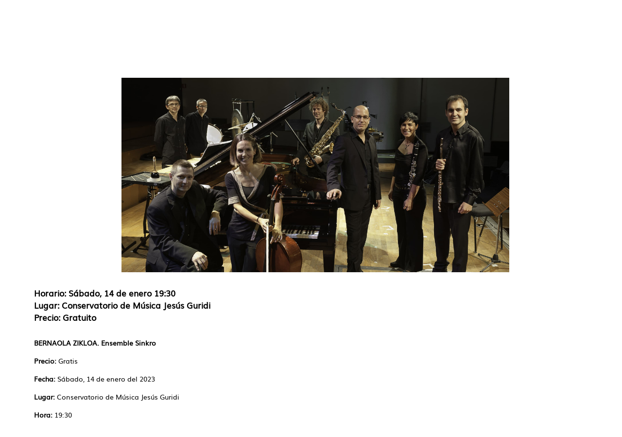

--- FILE ---
content_type: text/html; charset=UTF-8
request_url: https://kulturaraba.eus/es/-/bernaola-zikloa-2022-ensemble-sinkro
body_size: 22423
content:
<!DOCTYPE html> <html class="ltr" dir="ltr" lang="es-ES"> <head> <title>BERNAOLA ZIKLOA 2022. Ensemble Sinkro - kulturaraba - web.araba.eus</title> <meta content="initial-scale=1.0, width=device-width" name="viewport" /> <meta name="google-site-verification" content="ghsBtQZLUVqengHYxvAhB7WbbS2a7GoV8E3cFbkNWGY" /> <meta content="text/html; charset=UTF-8" http-equiv="content-type" /> <meta content=" BERNAOLA ZIKLOA 2022. Ensemble Sinkro 14/01/2023 - 14/01/2023 Horario:..." lang="es-ES" name="description" /><meta content="concierto,destacado" lang="es-ES" name="keywords" /> <script data-senna-track="permanent" src="/o/frontend-js-lodash-web/lodash/lodash.js" type="text/javascript"></script> <script data-senna-track="permanent" src="/o/frontend-js-lodash-web/lodash/util.js" type="text/javascript"></script> <link href="https://kulturaraba.eus/o/ANPWKULT-theme/images/favicon.ico" rel="icon" /> <link data-senna-track="temporary" href="https://kulturaraba.eus/es/-/bernaola-zikloa-2022-ensemble-sinkro" rel="canonical" /> <link data-senna-track="temporary" href="https://kulturaraba.eus/es/-/bernaola-zikloa-2022-ensemble-sinkro" hreflang="x-default" rel="alternate" /> <link data-senna-track="temporary" href="https://kulturaraba.eus/es/-/bernaola-zikloa-2022-ensemble-sinkro" hreflang="es-ES" rel="alternate" /> <link data-senna-track="temporary" href="https://kulturaraba.eus/eu/-/bernaola-zikloa-2022-ensemble-sinkro" hreflang="eu-ES" rel="alternate" /> <link class="lfr-css-file" data-senna-track="temporary" href="https://kulturaraba.eus/o/ANPWKULT-theme/css/clay.css?browserId=other&amp;themeId=kulturarabatheme_WAR_ANPWKULTtheme&amp;minifierType=css&amp;languageId=es_ES&amp;b=7110&amp;t=1767956706894" id="liferayAUICSS" rel="stylesheet" type="text/css" /> <link data-senna-track="temporary" href="/o/frontend-css-web/main.css?browserId=other&amp;themeId=kulturarabatheme_WAR_ANPWKULTtheme&amp;minifierType=css&amp;languageId=es_ES&amp;b=7110&amp;t=1735183608713" id="liferayPortalCSS" rel="stylesheet" type="text/css" /> <link data-senna-track="temporary" href="/combo?browserId=other&amp;minifierType=&amp;themeId=kulturarabatheme_WAR_ANPWKULTtheme&amp;languageId=es_ES&amp;b=7110&amp;com_liferay_asset_publisher_web_portlet_AssetPublisherPortlet_INSTANCE_D7KI6xe9gM0z:%2Fcss%2Fmain.css&amp;com_liferay_journal_content_web_portlet_JournalContentPortlet_INSTANCE_F0ot3r1zq:%2Fcss%2Fmain.css&amp;com_liferay_portal_search_web_search_bar_portlet_SearchBarPortlet_INSTANCE_templateSearch:%2Fsearch%2Fbar%2Fcss%2Fmain.css&amp;com_liferay_product_navigation_product_menu_web_portlet_ProductMenuPortlet:%2Fcss%2Fmain.css&amp;com_liferay_site_navigation_menu_web_portlet_SiteNavigationMenuPortlet:%2Fcss%2Fmain.css&amp;t=1735183708000" id="15c4bf2b" rel="stylesheet" type="text/css" /> <script data-senna-track="temporary" type="text/javascript">var Liferay=Liferay||{};
Liferay.Browser={acceptsGzip:function(){return false},getMajorVersion:function(){return 131},getRevision:function(){return"537.36"},getVersion:function(){return"131.0"},isAir:function(){return false},isChrome:function(){return true},isEdge:function(){return false},isFirefox:function(){return false},isGecko:function(){return true},isIe:function(){return false},isIphone:function(){return false},isLinux:function(){return false},isMac:function(){return true},isMobile:function(){return false},isMozilla:function(){return false},
isOpera:function(){return false},isRtf:function(){return true},isSafari:function(){return true},isSun:function(){return false},isWebKit:function(){return true},isWindows:function(){return false}};Liferay.Data=Liferay.Data||{};Liferay.Data.ICONS_INLINE_SVG=true;Liferay.Data.NAV_SELECTOR="#navigation";Liferay.Data.NAV_SELECTOR_MOBILE="#navigationCollapse";Liferay.Data.isCustomizationView=function(){return false};Liferay.Data.notices=[null];
Liferay.PortletKeys={DOCUMENT_LIBRARY:"com_liferay_document_library_web_portlet_DLPortlet",DYNAMIC_DATA_MAPPING:"com_liferay_dynamic_data_mapping_web_portlet_DDMPortlet",ITEM_SELECTOR:"com_liferay_item_selector_web_portlet_ItemSelectorPortlet"};Liferay.PropsValues={JAVASCRIPT_SINGLE_PAGE_APPLICATION_TIMEOUT:0,NTLM_AUTH_ENABLED:false,UPLOAD_SERVLET_REQUEST_IMPL_MAX_SIZE:1E10};
Liferay.ThemeDisplay={getLayoutId:function(){return"1"},getLayoutRelativeControlPanelURL:function(){return"/es/group/kulturaraba/~/control_panel/manage?p_p_id\x3dcom_liferay_asset_publisher_web_portlet_AssetPublisherPortlet_INSTANCE_D7KI6xe9gM0z"},getLayoutRelativeURL:function(){return"/es/agenda-detalle"},getLayoutURL:function(){return"https://kulturaraba.eus/es/agenda-detalle"},getParentLayoutId:function(){return"2"},isControlPanel:function(){return false},isPrivateLayout:function(){return"false"},
isVirtualLayout:function(){return false},getBCP47LanguageId:function(){return"es-ES"},getCanonicalURL:function(){return"https://kulturaraba.eus/es/-/bernaola-zikloa-2022-ensemble-sinkro"},getCDNBaseURL:function(){return"https://kulturaraba.eus"},getCDNDynamicResourcesHost:function(){return""},getCDNHost:function(){return""},getCompanyGroupId:function(){return"105053"},getCompanyId:function(){return"105007"},getDefaultLanguageId:function(){return"es_ES"},getDoAsUserIdEncoded:function(){return""},getLanguageId:function(){return"es_ES"},
getParentGroupId:function(){return"4486841"},getPathContext:function(){return""},getPathImage:function(){return"/image"},getPathJavaScript:function(){return"/o/frontend-js-web"},getPathMain:function(){return"/es/c"},getPathThemeImages:function(){return"https://kulturaraba.eus/o/ANPWKULT-theme/images"},getPathThemeRoot:function(){return"/o/ANPWKULT-theme"},getPlid:function(){return"4489526"},getPortalURL:function(){return"https://kulturaraba.eus"},getScopeGroupId:function(){return"4486841"},getScopeGroupIdOrLiveGroupId:function(){return"4486841"},
getSessionId:function(){return""},getSiteAdminURL:function(){return"https://kulturaraba.eus/group/kulturaraba/~/control_panel/manage?p_p_lifecycle\x3d0\x26p_p_state\x3dmaximized\x26p_p_mode\x3dview"},getSiteGroupId:function(){return"4486841"},getURLControlPanel:function(){return"/es/group/control_panel?refererPlid\x3d4489526"},getURLHome:function(){return"https://kulturaraba.eus/web/araba/home"},getUserEmailAddress:function(){return""},getUserId:function(){return"105010"},getUserName:function(){return""},
isAddSessionIdToURL:function(){return false},isFreeformLayout:function(){return false},isImpersonated:function(){return false},isSignedIn:function(){return false},isStateExclusive:function(){return false},isStateMaximized:function(){return false},isStatePopUp:function(){return false}};var themeDisplay=Liferay.ThemeDisplay;
Liferay.AUI={getAvailableLangPath:function(){return"available_languages.jsp?browserId\x3dother\x26themeId\x3dkulturarabatheme_WAR_ANPWKULTtheme\x26colorSchemeId\x3d01\x26minifierType\x3djs\x26languageId\x3des_ES\x26b\x3d7110\x26t\x3d1768062280290"},getCombine:function(){return true},getComboPath:function(){return"/combo/?browserId\x3dother\x26minifierType\x3d\x26languageId\x3des_ES\x26b\x3d7110\x26t\x3d1735183609343\x26"},getDateFormat:function(){return"%d/%m/%Y"},getEditorCKEditorPath:function(){return"/o/frontend-editor-ckeditor-web"},
getFilter:function(){var filter="raw";filter="min";return filter},getFilterConfig:function(){var instance=this;var filterConfig=null;if(!instance.getCombine())filterConfig={replaceStr:".js"+instance.getStaticResourceURLParams(),searchExp:"\\.js$"};return filterConfig},getJavaScriptRootPath:function(){return"/o/frontend-js-web"},getLangPath:function(){return"aui_lang.jsp?browserId\x3dother\x26themeId\x3dkulturarabatheme_WAR_ANPWKULTtheme\x26colorSchemeId\x3d01\x26minifierType\x3djs\x26languageId\x3des_ES\x26b\x3d7110\x26t\x3d1735183609343"},
getPortletRootPath:function(){return"/html/portlet"},getStaticResourceURLParams:function(){return"?browserId\x3dother\x26minifierType\x3d\x26languageId\x3des_ES\x26b\x3d7110\x26t\x3d1735183609343"}};Liferay.authToken="qb6Ys5mY";Liferay.currentURL="/es/-/bernaola-zikloa-2022-ensemble-sinkro";Liferay.currentURLEncoded="%2Fes%2F-%2Fbernaola-zikloa-2022-ensemble-sinkro";</script> <script src="/o/js_loader_modules?t=1767956706894" type="text/javascript"></script> <script src="/o/js_loader_config?t=1767956707332" type="text/javascript"></script> <script src="/o/frontend-js-web/loader/config.js" type="text/javascript"></script> <script src="/o/frontend-js-web/loader/loader.3.js" type="text/javascript"></script> <script data-senna-track="permanent" src="/combo?browserId=other&minifierType=js&languageId=es_ES&b=7110&t=1735183609343&/o/frontend-js-web/jquery/jquery.js&/o/frontend-js-web/clay/popper.js&/o/frontend-js-web/clay/bootstrap.js&/o/frontend-js-web/aui/aui/aui.js&/o/frontend-js-web/aui/aui-base-html5-shiv/aui-base-html5-shiv.js&/o/frontend-js-web/liferay/browser_selectors.js&/o/frontend-js-web/liferay/modules.js&/o/frontend-js-web/liferay/aui_sandbox.js&/o/frontend-js-web/clay/collapsible-search.js&/o/frontend-js-web/clay/side-navigation.js&/o/frontend-js-web/jquery/fm.js&/o/frontend-js-web/jquery/form.js&/o/frontend-js-web/misc/svg4everybody.js&/o/frontend-js-web/aui/arraylist-add/arraylist-add.js&/o/frontend-js-web/aui/arraylist-filter/arraylist-filter.js&/o/frontend-js-web/aui/arraylist/arraylist.js&/o/frontend-js-web/aui/array-extras/array-extras.js&/o/frontend-js-web/aui/array-invoke/array-invoke.js&/o/frontend-js-web/aui/attribute-base/attribute-base.js&/o/frontend-js-web/aui/attribute-complex/attribute-complex.js&/o/frontend-js-web/aui/attribute-core/attribute-core.js&/o/frontend-js-web/aui/attribute-observable/attribute-observable.js&/o/frontend-js-web/aui/attribute-extras/attribute-extras.js&/o/frontend-js-web/aui/base-base/base-base.js&/o/frontend-js-web/aui/base-pluginhost/base-pluginhost.js&/o/frontend-js-web/aui/classnamemanager/classnamemanager.js&/o/frontend-js-web/aui/datatype-xml-format/datatype-xml-format.js&/o/frontend-js-web/aui/datatype-xml-parse/datatype-xml-parse.js&/o/frontend-js-web/aui/dom-base/dom-base.js&/o/frontend-js-web/aui/dom-core/dom-core.js&/o/frontend-js-web/aui/dom-screen/dom-screen.js&/o/frontend-js-web/aui/dom-style/dom-style.js&/o/frontend-js-web/aui/event-base/event-base.js&/o/frontend-js-web/aui/event-custom-base/event-custom-base.js&/o/frontend-js-web/aui/event-custom-complex/event-custom-complex.js&/o/frontend-js-web/aui/event-delegate/event-delegate.js&/o/frontend-js-web/aui/event-focus/event-focus.js&/o/frontend-js-web/aui/event-hover/event-hover.js" type="text/javascript"></script> <script data-senna-track="permanent" src="/combo?browserId=other&minifierType=js&languageId=es_ES&b=7110&t=1735183609343&/o/frontend-js-web/aui/event-key/event-key.js&/o/frontend-js-web/aui/event-mouseenter/event-mouseenter.js&/o/frontend-js-web/aui/event-mousewheel/event-mousewheel.js&/o/frontend-js-web/aui/event-outside/event-outside.js&/o/frontend-js-web/aui/event-resize/event-resize.js&/o/frontend-js-web/aui/event-simulate/event-simulate.js&/o/frontend-js-web/aui/event-synthetic/event-synthetic.js&/o/frontend-js-web/aui/intl/intl.js&/o/frontend-js-web/aui/io-base/io-base.js&/o/frontend-js-web/aui/io-form/io-form.js&/o/frontend-js-web/aui/io-queue/io-queue.js&/o/frontend-js-web/aui/io-upload-iframe/io-upload-iframe.js&/o/frontend-js-web/aui/io-xdr/io-xdr.js&/o/frontend-js-web/aui/json-parse/json-parse.js&/o/frontend-js-web/aui/json-stringify/json-stringify.js&/o/frontend-js-web/aui/node-base/node-base.js&/o/frontend-js-web/aui/node-core/node-core.js&/o/frontend-js-web/aui/node-event-delegate/node-event-delegate.js&/o/frontend-js-web/aui/node-event-simulate/node-event-simulate.js&/o/frontend-js-web/aui/node-focusmanager/node-focusmanager.js&/o/frontend-js-web/aui/node-pluginhost/node-pluginhost.js&/o/frontend-js-web/aui/node-screen/node-screen.js&/o/frontend-js-web/aui/node-style/node-style.js&/o/frontend-js-web/aui/oop/oop.js&/o/frontend-js-web/aui/plugin/plugin.js&/o/frontend-js-web/aui/pluginhost-base/pluginhost-base.js&/o/frontend-js-web/aui/pluginhost-config/pluginhost-config.js&/o/frontend-js-web/aui/querystring-stringify-simple/querystring-stringify-simple.js&/o/frontend-js-web/aui/queue-promote/queue-promote.js&/o/frontend-js-web/aui/selector-css2/selector-css2.js&/o/frontend-js-web/aui/selector-css3/selector-css3.js&/o/frontend-js-web/aui/selector-native/selector-native.js&/o/frontend-js-web/aui/selector/selector.js&/o/frontend-js-web/aui/widget-base/widget-base.js&/o/frontend-js-web/aui/widget-htmlparser/widget-htmlparser.js&/o/frontend-js-web/aui/widget-skin/widget-skin.js" type="text/javascript"></script> <script data-senna-track="permanent" src="/combo?browserId=other&minifierType=js&languageId=es_ES&b=7110&t=1735183609343&/o/frontend-js-web/aui/widget-uievents/widget-uievents.js&/o/frontend-js-web/aui/yui-throttle/yui-throttle.js&/o/frontend-js-web/aui/aui-base-core/aui-base-core.js&/o/frontend-js-web/aui/aui-base-lang/aui-base-lang.js&/o/frontend-js-web/aui/aui-classnamemanager/aui-classnamemanager.js&/o/frontend-js-web/aui/aui-component/aui-component.js&/o/frontend-js-web/aui/aui-debounce/aui-debounce.js&/o/frontend-js-web/aui/aui-delayed-task-deprecated/aui-delayed-task-deprecated.js&/o/frontend-js-web/aui/aui-event-base/aui-event-base.js&/o/frontend-js-web/aui/aui-event-input/aui-event-input.js&/o/frontend-js-web/aui/aui-form-validator/aui-form-validator.js&/o/frontend-js-web/aui/aui-node-base/aui-node-base.js&/o/frontend-js-web/aui/aui-node-html5/aui-node-html5.js&/o/frontend-js-web/aui/aui-selector/aui-selector.js&/o/frontend-js-web/aui/aui-timer/aui-timer.js&/o/frontend-js-web/liferay/dependency.js&/o/frontend-js-web/liferay/dom_task_runner.js&/o/frontend-js-web/liferay/events.js&/o/frontend-js-web/liferay/language.js&/o/frontend-js-web/liferay/lazy_load.js&/o/frontend-js-web/liferay/liferay.js&/o/frontend-js-web/liferay/util.js&/o/frontend-js-web/liferay/global.bundle.js&/o/frontend-js-web/liferay/portal.js&/o/frontend-js-web/liferay/portlet.js&/o/frontend-js-web/liferay/workflow.js&/o/frontend-js-web/liferay/address.js&/o/frontend-js-web/liferay/form.js&/o/frontend-js-web/liferay/form_placeholders.js&/o/frontend-js-web/liferay/icon.js&/o/frontend-js-web/liferay/menu.js&/o/frontend-js-web/liferay/notice.js&/o/frontend-js-web/liferay/poller.js&/o/frontend-js-web/aui/async-queue/async-queue.js&/o/frontend-js-web/aui/base-build/base-build.js&/o/frontend-js-web/aui/cookie/cookie.js&/o/frontend-js-web/aui/event-touch/event-touch.js&/o/frontend-js-web/aui/overlay/overlay.js&/o/frontend-js-web/aui/querystring-stringify/querystring-stringify.js&/o/frontend-js-web/aui/widget-child/widget-child.js" type="text/javascript"></script> <script data-senna-track="permanent" src="/combo?browserId=other&minifierType=js&languageId=es_ES&b=7110&t=1735183609343&/o/frontend-js-web/aui/widget-position-align/widget-position-align.js&/o/frontend-js-web/aui/widget-position-constrain/widget-position-constrain.js&/o/frontend-js-web/aui/widget-position/widget-position.js&/o/frontend-js-web/aui/widget-stack/widget-stack.js&/o/frontend-js-web/aui/widget-stdmod/widget-stdmod.js&/o/frontend-js-web/aui/aui-aria/aui-aria.js&/o/frontend-js-web/aui/aui-io-plugin-deprecated/aui-io-plugin-deprecated.js&/o/frontend-js-web/aui/aui-io-request/aui-io-request.js&/o/frontend-js-web/aui/aui-loading-mask-deprecated/aui-loading-mask-deprecated.js&/o/frontend-js-web/aui/aui-overlay-base-deprecated/aui-overlay-base-deprecated.js&/o/frontend-js-web/aui/aui-overlay-context-deprecated/aui-overlay-context-deprecated.js&/o/frontend-js-web/aui/aui-overlay-manager-deprecated/aui-overlay-manager-deprecated.js&/o/frontend-js-web/aui/aui-overlay-mask-deprecated/aui-overlay-mask-deprecated.js&/o/frontend-js-web/aui/aui-parse-content/aui-parse-content.js&/o/frontend-js-web/liferay/layout_exporter.js&/o/frontend-js-web/liferay/session.js&/o/frontend-js-web/liferay/deprecated.js" type="text/javascript"></script> <script data-senna-track="temporary" src="/o/js_bundle_config?t=1767956741315" type="text/javascript"></script> <script data-senna-track="temporary" type="text/javascript"></script> <script data-senna-track="permanent" id="googleAnalyticsScript" type="text/javascript">(function(i,s,o,g,r,a,m){i["GoogleAnalyticsObject"]=r;i[r]=i[r]||function(){var arrayValue=i[r].q||[];i[r].q=arrayValue;i[r].q.push(arguments)};i[r].l=1*new Date;a=s.createElement(o);m=s.getElementsByTagName(o)[0];a.async=1;a.src=g;m.parentNode.insertBefore(a,m)})(window,document,"script","//www.google-analytics.com/analytics.js","ga");ga("create","UA-6474630-1","auto");ga("send","pageview");Liferay.on("endNavigate",function(event){ga("set","page",event.path);ga("send","pageview")});</script> <link data-senna-track="temporary" href="/o/social-bookmarks-taglib/css/main.css?browserId=other&themeId=kulturarabatheme_WAR_ANPWKULTtheme&minifierType=css&languageId=es_ES&b=7110&t=1767956706894" rel="stylesheet" type="text/css" /> <link class="lfr-css-file" data-senna-track="temporary" href="https://kulturaraba.eus/o/ANPWKULT-theme/css/main.css?browserId=other&amp;themeId=kulturarabatheme_WAR_ANPWKULTtheme&amp;minifierType=css&amp;languageId=es_ES&amp;b=7110&amp;t=1767956706894" id="liferayThemeCSS" rel="stylesheet" type="text/css" /> <style data-senna-track="temporary" type="text/css"></style> <script type="text/javascript">Liferay.Loader.require("frontend-js-spa-web@2.0.30/liferay/init.es",function(frontendJsSpaWeb2030LiferayInitEs){(function(){var frontendJsSpaWebLiferayInitEs=frontendJsSpaWeb2030LiferayInitEs;(function(){var $=AUI.$;var _=AUI._;Liferay.SPA=Liferay.SPA||{};Liferay.SPA.cacheExpirationTime=-1;Liferay.SPA.clearScreensCache=true;Liferay.SPA.debugEnabled=false;Liferay.SPA.excludedPaths=["/c/document_library","/documents","/image","/BISOREA","/GsService","/geoaraba","/documents","/geonetwork","/geobisorea",
"/geobisorea","/wmts","/deskargak","/es/perfil-del-contratante-de-diputacion-foral-de-alava","/eu/arabako-foru-aldundiko-kontratatzailearen-profila","/es/perfil-del-contratante-del-instituto-foral-de-la-juventud","/eu/gazteriaren-foru-erakundeko-kontratatzailearen-profila","/es/perfil-del-contratante-del-instituto-foral-de-bienestar-social","/eu/gizarte-ongizaterako-foru-erakundeko-kontratatzailearen-profila","/es/servicios-sociales","/eu/gizarte-zerbitzuak"];Liferay.SPA.loginRedirect="";Liferay.SPA.navigationExceptionSelectors=
':not([target\x3d"_blank"]):not([data-senna-off]):not([data-resource-href]):not([data-cke-saved-href]):not([data-cke-saved-href])';Liferay.SPA.requestTimeout=0;Liferay.SPA.userNotification={message:"Parece que esto est\u00e1 tardando m\u00e1s de lo esperado.",timeout:3E4,title:"Vaya"};frontendJsSpaWebLiferayInitEs.default.init(function(app){app.setPortletsBlacklist({"com_liferay_site_navigation_directory_web_portlet_SitesDirectoryPortlet":true,"com_liferay_nested_portlets_web_portlet_NestedPortletsPortlet":true,
"com_liferay_login_web_portlet_LoginPortlet":true,"com_liferay_login_web_portlet_FastLoginPortlet":true});app.setValidStatusCodes([221,490,494,499,491,492,493,495,220])})})()})()},function(error){console.error(error)});</script><link data-senna-track="permanent" href="https://kulturaraba.eus/combo?browserId=other&minifierType=css&languageId=es_ES&b=7110&t=1735183615075&/o/product-navigation-simulation-theme-contributor/css/simulation_panel.css&/o/product-navigation-product-menu-theme-contributor/product_navigation_product_menu.css&/o/product-navigation-control-menu-theme-contributor/product_navigation_control_menu.css" rel="stylesheet" type = "text/css" /> <script data-senna-track="permanent" src="https://kulturaraba.eus/combo?browserId=other&minifierType=js&languageId=es_ES&b=7110&t=1735183615075&/o/product-navigation-control-menu-theme-contributor/product_navigation_control_menu.js" type = "text/javascript"></script> <link rel="shortcut icon" href="https://kulturaraba.eus/documents/4486841/7587967/favicon.ico"> <script data-senna-track="temporary" type="text/javascript">if(window.Analytics)window._com_liferay_document_library_analytics_isViewFileEntry=false;</script> <script type="text/javascript">Liferay.on("ddmFieldBlur",function(event){if(window.Analytics)Analytics.send("fieldBlurred","Form",{fieldName:event.fieldName,focusDuration:event.focusDuration,formId:event.formId,page:event.page-1})});Liferay.on("ddmFieldFocus",function(event){if(window.Analytics)Analytics.send("fieldFocused","Form",{fieldName:event.fieldName,formId:event.formId,page:event.page-1})});
Liferay.on("ddmFormPageShow",function(event){if(window.Analytics)Analytics.send("pageViewed","Form",{formId:event.formId,page:event.page,title:event.title})});Liferay.on("ddmFormSubmit",function(event){if(window.Analytics)Analytics.send("formSubmitted","Form",{formId:event.formId})});Liferay.on("ddmFormView",function(event){if(window.Analytics)Analytics.send("formViewed","Form",{formId:event.formId,title:event.title})});</script> <!-- Google Tag Manager --> <script>(function(w,d,s,l,i){w[l]=w[l]||[];w[l].push({"gtm.start":(new Date).getTime(),event:"gtm.js"});var f=d.getElementsByTagName(s)[0],j=d.createElement(s),dl=l!="dataLayer"?"\x26l\x3d"+l:"";j.async=true;j.src="https://www.googletagmanager.com/gtm.js?id\x3d"+i+dl;f.parentNode.insertBefore(j,f)})(window,document,"script","dataLayer","GTM-KBQ32M5");</script> <!-- End Google Tag Manager --> </head> <body class=" controls-visible yui3-skin-sam signed-out public-page site position-relative"> <!-- Google Tag Manager (noscript) --> <noscript><iframe src="https://www.googletagmanager.com/ns.html?id=GTM-KBQ32M5" height="0" width="0" style="display:none;visibility:hidden"></iframe></noscript> <!-- End Google Tag Manager (noscript) --> <nav class="quick-access-nav" id="vmfz_quickAccessNav"> <h1 class="hide-accessible">Navegación</h1> <ul> <li><a href="#main-content">Saltar al contenido</a></li> </ul> </nav> <div id="wrapper"> <header id="banner" role="banner"> <div aria-expanded="false" class="navbar-collapse" id="navigationCollapse"> <nav class="navbar navbar-default navbar-fixed-top" id="navigation" role="navigation"> <div class="container top-header-search"> <div id="heading"> <div class="site-title-logo"> <a class="logo custom-logo" href="https://kulturaraba.eus/es" title="Ir a kulturaraba"> <img alt="kulturaraba" height="104" src="/image/layout_set_logo?img_id=11014165&amp;t=1768048227446" width="170" /> </a> </div> <div class="site-search-lang"> <div id="language-selector" class="language-selector"> <a href="/c/portal/update_language?p_l_id=4489526&redirect=/es/-/bernaola-zikloa-2022-ensemble-sinkro&languageId=es_ES"><span class='langtext'>ES</span></a> <a href="/c/portal/update_language?p_l_id=4489526&redirect=/es/-/bernaola-zikloa-2022-ensemble-sinkro&languageId=eu_ES"><span class='langtext'>EU</span></a> </div> <div class="search-btn-group d-none d-md-inline-flex"> <div class="search-btn"> <svg class="lexicon-icon lexicon-icon-search" focusable="false" role="presentation" title="" viewBox="0 0 512 512"> <path class="lexicon-icon-outline" d="M503.254 467.861l-133.645-133.645c27.671-35.13 44.344-79.327 44.344-127.415 0-113.784-92.578-206.362-206.362-206.362s-206.362 92.578-206.362 206.362 92.578 206.362 206.362 206.362c47.268 0 90.735-16.146 125.572-42.969l133.851 133.851c5.002 5.002 11.554 7.488 18.106 7.488s13.104-2.486 18.106-7.488c10.004-10.003 10.004-26.209 0.029-36.183zM52.446 206.801c0-85.558 69.616-155.173 155.173-155.173s155.174 69.616 155.174 155.173-69.616 155.173-155.173 155.173-155.173-69.616-155.173-155.173z"></path> </svg> </div> <div class="close-search-btn"> <svg class="lexicon-icon" viewBox="0 0 512.015 512.015"> <path d="M298.594,256.011L503.183,51.422c11.776-11.776,11.776-30.81,0-42.586c-11.776-11.776-30.81-11.776-42.586,0 L256.008,213.425L51.418,8.836C39.642-2.94,20.608-2.94,8.832,8.836s-11.776,30.81,0,42.586l204.589,204.589L8.832,460.6 c-11.776,11.776-11.776,30.81,0,42.586c5.873,5.873,13.583,8.824,21.293,8.824c7.71,0,15.42-2.952,21.293-8.824l204.589-204.589 l204.589,204.589c5.873,5.873,13.583,8.824,21.293,8.824c7.71,0,15.42-2.952,21.293-8.824c11.776-11.776,11.776-30.81,0-42.586 L298.594,256.011z"></path> </svg> </div> </div> <div class="nav-search"> <div class="portlet-boundary portlet-boundary_com_liferay_portal_search_web_portlet_SearchPortlet_ portlet-static portlet-static-end portlet-barebone portlet-search " id="p_p_id_com_liferay_portal_search_web_portlet_SearchPortlet_" > <span id="p_com_liferay_portal_search_web_portlet_SearchPortlet"></span> <section class="portlet" id="portlet_com_liferay_portal_search_web_portlet_SearchPortlet"> <div class="portlet-content"> <div class=" portlet-content-container" > <div class="portlet-body"> <form action="https://kulturaraba.eus/es/agenda-detalle?p_p_id=com_liferay_portal_search_web_portlet_SearchPortlet&amp;p_p_lifecycle=0&amp;p_p_state=maximized&amp;p_p_mode=view&amp;_com_liferay_portal_search_web_portlet_SearchPortlet_mvcPath=%2Fsearch.jsp&amp;_com_liferay_portal_search_web_portlet_SearchPortlet_redirect=https%3A%2F%2Fkulturaraba.eus%2Fes%2Fagenda-detalle%3Fp_p_id%3Dcom_liferay_portal_search_web_portlet_SearchPortlet%26p_p_lifecycle%3D0%26p_p_state%3Dnormal%26p_p_mode%3Dview" class="form " data-fm-namespace="_com_liferay_portal_search_web_portlet_SearchPortlet_" id="_com_liferay_portal_search_web_portlet_SearchPortlet_fm" method="get" name="_com_liferay_portal_search_web_portlet_SearchPortlet_fm" > <fieldset class="input-container" disabled="disabled"> <input  class="field form-control"  id="_com_liferay_portal_search_web_portlet_SearchPortlet_formDate"    name="_com_liferay_portal_search_web_portlet_SearchPortlet_formDate"     type="hidden" value="1768849615059"   /> <input name="p_p_id" type="hidden" value="com_liferay_portal_search_web_portlet_SearchPortlet" /><input name="p_p_lifecycle" type="hidden" value="0" /><input name="p_p_state" type="hidden" value="maximized" /><input name="p_p_mode" type="hidden" value="view" /><input name="_com_liferay_portal_search_web_portlet_SearchPortlet_mvcPath" type="hidden" value="/search.jsp" /><input name="_com_liferay_portal_search_web_portlet_SearchPortlet_redirect" type="hidden" value="https://kulturaraba.eus/es/agenda-detalle?p_p_id=com_liferay_portal_search_web_portlet_SearchPortlet&amp;p_p_lifecycle=0&amp;p_p_state=normal&amp;p_p_mode=view" /> <fieldset class="fieldset " ><div class=""> <div class="form-group form-group-inline input-text-wrapper"> <input  class="field search-input form-control"  id="_com_liferay_portal_search_web_portlet_SearchPortlet_keywords"    name="_com_liferay_portal_search_web_portlet_SearchPortlet_keywords"   placeholder="Buscar" title="Buscar" type="text" value=""  size="30"  /> </div> <input  class="field form-control"  id="_com_liferay_portal_search_web_portlet_SearchPortlet_scope"    name="_com_liferay_portal_search_web_portlet_SearchPortlet_scope"     type="hidden" value="this-site"   /> <div class="lfr-ddm-field-group lfr-ddm-field-group-inline field-wrapper" > <span class="icon-monospaced" > <a href="javascript:;" target="_self" class=" lfr-icon-item taglib-icon" id="_com_liferay_portal_search_web_portlet_SearchPortlet_ctvk____" onClick="_com_liferay_portal_search_web_portlet_SearchPortlet_search();" > <span id="jbfs____"><svg class="lexicon-icon lexicon-icon-search" focusable="false" role="presentation" title="" ><use data-href="https://kulturaraba.eus/o/ANPWKULT-theme/images/lexicon/icons.svg#search"></use></svg></span> <span class="taglib-text hide-accessible">null</span> </a> </span> </div> </div></fieldset> <script type="text/javascript">function _com_liferay_portal_search_web_portlet_SearchPortlet_search(){var keywords=document._com_liferay_portal_search_web_portlet_SearchPortlet_fm._com_liferay_portal_search_web_portlet_SearchPortlet_keywords.value;keywords=keywords.replace(/^\s+|\s+$/,"");if(keywords!="")submitForm(document._com_liferay_portal_search_web_portlet_SearchPortlet_fm)};</script> </fieldset> </form> <script type="text/javascript">AUI().use("liferay-form",function(A){(function(){var $=AUI.$;var _=AUI._;Liferay.Form.register({id:"_com_liferay_portal_search_web_portlet_SearchPortlet_fm",fieldRules:[],onSubmit:function(event){_com_liferay_portal_search_web_portlet_SearchPortlet_search();event.preventDefault()},validateOnBlur:true});var onDestroyPortlet=function(event){if(event.portletId==="com_liferay_portal_search_web_portlet_SearchPortlet")delete Liferay.Form._INSTANCES["_com_liferay_portal_search_web_portlet_SearchPortlet_fm"]};
Liferay.on("destroyPortlet",onDestroyPortlet);A.all("#_com_liferay_portal_search_web_portlet_SearchPortlet_fm .input-container").removeAttribute("disabled");Liferay.fire("_com_liferay_portal_search_web_portlet_SearchPortlet_formReady",{formName:"_com_liferay_portal_search_web_portlet_SearchPortlet_fm"})})()});</script> </div> </div> </div> </section> </div> </div> </div> <div class="portlet-boundary portlet-boundary_com_liferay_site_navigation_menu_web_portlet_SiteNavigationMenuPortlet_ portlet-static portlet-static-end portlet-barebone portlet-navigation " id="p_p_id_com_liferay_site_navigation_menu_web_portlet_SiteNavigationMenuPortlet_" > <span id="p_com_liferay_site_navigation_menu_web_portlet_SiteNavigationMenuPortlet"></span> <section class="portlet" id="portlet_com_liferay_site_navigation_menu_web_portlet_SiteNavigationMenuPortlet"> <div class="portlet-content"> <div class=" portlet-content-container" > <div class="portlet-body"> <div class="container nav-menu"> <!-- Brand and toggle get grouped for better mobile display --> <div class="navbar-header"> <button type="button" data-target="#navbarCollapse" data-toggle="collapse" class="navbar-toggle collapsed" aria-expanded="false"> <span class="sr-only">Toggle navigation</span> <span class="icon-bar"></span> <span class="icon-bar"></span> <span class="icon-bar"></span> </div> <!-- Collection of nav links and other content for toggling --> <div id="navbarCollapse" class="collapse navbar-collapse"> <ul class="nav navbar-nav" aria-label="Páginas del sitio web" role="menubar"> <li aria-selected='true' class="nav-item active" id="layout_4493830" role="presentation"> <a class="nav-link " aria-labelledby="layout_4493830" aria-haspopup='true' href="https://kulturaraba.eus/es/agenda" role="menuitem"> <span> Agenda </span> </a> <li class="nav-item" id="layout_4493832" role="presentation"> <a class="nav-link " aria-labelledby="layout_4493832" href="https://kulturaraba.eus/es/actualidad" role="menuitem"> <span> Actualidad cultural </span> </a> <li class="nav-item" id="layout_8034846" role="presentation"> <a class="nav-link " aria-labelledby="layout_8034846" href="https://kulturaraba.eus/es/kulturaraba-bulegoa" role="menuitem"> <span> KulturAraba Bulegoa </span> </a> <li class="nav-item" id="layout_10456549" role="presentation"> <a class="nav-link " aria-labelledby="layout_10456549" href="https://kulturaraba.eus/es/planificacion-estrategica" role="menuitem"> <span> Planificación estratégica </span> </a> </li> </ul> </div> </div> </div> </div> </div> </section> </div> </div> </div> </nav> </div> </header> <section id="content" class="container"> <h1 class="hide-accessible">BERNAOLA ZIKLOA 2022. Ensemble Sinkro - kulturaraba</h1> <nav id="breadcrumbs" class="araba-section breadcrumbs"> <div class="portlet-boundary portlet-boundary_com_liferay_site_navigation_breadcrumb_web_portlet_SiteNavigationBreadcrumbPortlet_ portlet-static portlet-static-end portlet-barebone portlet-breadcrumb " id="p_p_id_com_liferay_site_navigation_breadcrumb_web_portlet_SiteNavigationBreadcrumbPortlet_" > <span id="p_com_liferay_site_navigation_breadcrumb_web_portlet_SiteNavigationBreadcrumbPortlet"></span> <section class="portlet" id="portlet_com_liferay_site_navigation_breadcrumb_web_portlet_SiteNavigationBreadcrumbPortlet"> <div class="portlet-content"> <div class=" portlet-content-container" > <div class="portlet-body"> <nav aria-label="Ruta de navegación" id="_com_liferay_site_navigation_breadcrumb_web_portlet_SiteNavigationBreadcrumbPortlet_breadcrumbs-defaultScreen"> <ul class="breadcrumb breadcrumb-horizontal"> <li class=""> <a href="">Inicio</a> </li> <li class="active"> BERNAOLA ZIKLOA 2022. Ensemble Sinkro </li> </ul> </nav> </div> </div> </div> </section> </div> </nav> <div class="columns-1" id="main-content" role="main"> <div class="portlet-layout row"> <div class="col-md-12 portlet-column portlet-column-only" id="column-1"> <div class="portlet-dropzone portlet-column-content portlet-column-content-only" id="layout-column_column-1"> <div class="portlet-boundary portlet-boundary_com_liferay_asset_publisher_web_portlet_AssetPublisherPortlet_ portlet-static portlet-static-end portlet-barebone portlet-asset-publisher " id="p_p_id_com_liferay_asset_publisher_web_portlet_AssetPublisherPortlet_INSTANCE_D7KI6xe9gM0z_" > <span id="p_com_liferay_asset_publisher_web_portlet_AssetPublisherPortlet_INSTANCE_D7KI6xe9gM0z"></span> <section class="portlet" id="portlet_com_liferay_asset_publisher_web_portlet_AssetPublisherPortlet_INSTANCE_D7KI6xe9gM0z"> <div class="portlet-content"> <div class=" portlet-content-container" > <div class="portlet-body"> <div> <div class="h2"> <span class="header-back-to" > <a href="javascript:;" target="_self" class=" lfr-icon-item taglib-icon" id="_com_liferay_asset_publisher_web_portlet_AssetPublisherPortlet_INSTANCE_D7KI6xe9gM0z_rjus__column1__0" onClick="event.preventDefault();submitForm(document.hrefFm, 'https://kulturaraba.eus/es/agenda-detalle/-/asset_publisher/D7KI6xe9gM0z/')" data-senna-off="true" > <span id="qfkd__column1__0"><svg class="lexicon-icon lexicon-icon-angle-left" focusable="false" role="presentation" title="" ><use data-href="https://kulturaraba.eus/o/ANPWKULT-theme/images/lexicon/icons.svg#angle-left"></use></svg></span> <span class="taglib-text hide-accessible">null</span> </a> </span> <span class="header-title">BERNAOLA ZIKLOA 2022. Ensemble Sinkro</span> <div class="pull-right"> </div> </div> <div class="asset-full-content clearfix default-asset-publisher show-asset-title"> <div class="asset-content" id="_com_liferay_asset_publisher_web_portlet_AssetPublisherPortlet_INSTANCE_D7KI6xe9gM0z_10749088"> <div class="clearfix journal-content-article" data-analytics-asset-id="10749081" data-analytics-asset-title="BERNAOLA ZIKLOA 2022. Ensemble Sinkro" data-analytics-asset-type="web-content"> <div class="entry-detail-page"> <h1 class="title">BERNAOLA ZIKLOA 2022. Ensemble Sinkro</h1> <p class="date"> 14/01/2023 - 14/01/2023 </p> <div class="image"> <img src="/documents/4486841/4487031/FOTO+ENSEMBLE+SINKRO+00+%281%29.jpg/f1192802-5a64-4f7b-1fc6-d51eb368b2e7?t=1668151686420" alt="BERNAOLA ZIKLOA 2022. Ensemble Sinkro"> </div> <p class="info-prev"> <strong>Horario:</strong> Sábado, 14 de enero 19:30<br/> <strong>Lugar:</strong> Conservatorio de Música Jesús Guridi<br/> <strong>Precio:</strong> Gratuito<br/> </p> <p class="description"><p><strong>BERNAOLA ZIKLOA. Ensemble Sinkro</strong></p> <p><strong>Precio:</strong>&nbsp;Gratis</p> <p><strong>Fecha:</strong> Sábado, 14 de enero&nbsp;del 2023</p> <p><strong>Lugar:</strong> Conservatorio de Música Jesús Guridi</p> <p><strong>Hora:</strong>&nbsp;19:30</p> <p style="margin-bottom:10px"><span style="font-size:12pt"><span style="font-family:&quot;Times New Roman&quot;,serif"><span style="font-size:11.0pt"><span style="background:white"><span style="font-family:&quot;Calibri&quot;,sans-serif"><span style="color:black"></span></span></span></span></span></span>Este evento forma parte del programa del XIX Ciclo Internacional de Música Contemporanea <strong><a href="/es/-/bernaola-zikloa-ciclo-internacional-de-musica-contemporanea-eus" target="_blank">Bernaola Zikloa 22-23</a></strong>.</p> <p>&nbsp;</p> <p><strong>ENSEMBLE SINKRO</strong></p> <p><strong>Roberto Casado</strong> flauta</p> <p><strong>Guillermo Presa</strong> saxofón</p> <p><strong>Imanol Martínez Hervás</strong> viola</p> <p><strong>Naiara de la Puente</strong> acordeón</p> <p><strong>Tania Cortés</strong> electrónica</p> <p>&nbsp;</p> <p><strong>PRESENTACIÓN DEL ÚLTIMO DISCO</strong></p> <p>“Presentamos nuestro último trabajo discográfico editado por Sinkro Records y dedicado a la música de Guillermo Lauzurika, compositor vitoriano formado en el Conservatorio de Música “Jesús Guridi” de Vitoria-Gasteiz, bajo la maestría de Carmelo Bernaola, Antonio Lauzurika y especialmente de Alfonso García de la Torre, gran amigo y compañero de innumerables aventuras musicales, a quien está dedicado este disco y este concierto. Queremos rendirle así un pequeño homenaje en agradecimiento a su enorme generosidad y trabajo desinteresado, y por ser el alma de todo este proyecto que es Sinkro, un entorno donde los compositores están en contacto directo con los intérpretes, durante los ensayos y en los conciertos, en la sala de grabación y en la edición de partituras.</p> <p>&nbsp;</p> <p>El concierto se completa con las obras de otros tres compositores vinculados estrechamente al Conservatorio “Jesús Guridi”: una obra reciente de Zuriñe F. Gerenabarrena, y los estrenos de Marián Gutiérrez y Antonio Lauzurika que han escrito sus obras en exclusiva para esta ocasión.”</p> <p>&nbsp;</p> <p><strong>PROGRAMA</strong></p> <p><strong>Marián Gutiérrez Urbaneta (1969)</strong></p> <p>“Wirikuta” (2022) (*) estreno absoluto violín, violonchelo, piano, percusión</p> <p><strong>Guillermo Lauzurika (1968)</strong></p> <p>“Bitartean” (2015) violonchelo, electrónica</p> <p><strong>Antonio Lauzurika (1964)</strong></p> <p>“Tremor” (2022) (*) estreno absoluto violín, violonchelo, vibráfono</p> <p><strong>Guillermo Lauzurika (1968)</strong></p> <p>“Deep Blue” (2016) clarinete, electrónica</p> <p><strong>Zuriñe F. Gerenabarrena (1965)</strong></p> <p>“Eutsi” (2022) flauta, violín, violonchelo, piano</p> <p>&nbsp;</p> <p><a href="https://bernaolazikloa.com/programa/63-ensemble-sinkro-enero" target="_blank"><strong>Más información</strong></a></p> <p><picture data-fileentryid="10676282"><source media="(max-width:300px)" srcset="/o/adaptive-media/image/10676282/Thumbnail-300x300/BANNER+%282%29.jpg?t=1668152213887" /><source media="(max-width:1000px) and (min-width:300px)" srcset="/o/adaptive-media/image/10676282/Preview-1000x0/BANNER+%282%29.jpg?t=1668152213887" /><img data-fileentryid="10676282" src="/documents/4486841/4487031/BANNER+%282%29.jpg/690b3118-2116-7ac2-813d-b0ccf970f48e?t=1668152213887&amp;imagePreview=1" /></picture></p></p> <div class="kultur-social-icons"> <div class="btn-group"> <a class="btn" href="http://www.facebook.com/sharer/sharer.php?u=http://kulturaraba.eus:443/-/bernaola-zikloa-2022-ensemble-sinkro" target="_blank" title="(Abre una nueva ventana)"> <span class="sr-only"><liferay-ui:message key="wkul.agenda.detail.facebook"/></span> <img src="https://kulturaraba.eus/o/ANPWKULT-theme/images/icon-facebook.png" alt="Facebook"/> </a> <a class="btn" href="https://plus.google.com/share?url=http://kulturaraba.eus:443/-/bernaola-zikloa-2022-ensemble-sinkro" target="_blank" title="(Abre una nueva ventana)" onclick="javascript:window.open(this.href, '', 'menubar=no,toolbar=no,resizable=yes,scrollbars=yes,height=200,width=200');return false;"> <span class="sr-only"><liferay-ui:message key="wkul.agenda.detail.google+"/></span> <img src="https://kulturaraba.eus/o/ANPWKULT-theme/images/icon-google.png" alt="Google+"/> </a> <a class="btn" href="https://twitter.com/intent/tweet?url=http://kulturaraba.eus:443/-/bernaola-zikloa-2022-ensemble-sinkro&text=BERNAOLA ZIKLOA 2022. Ensemble Sinkro" target="_blank" title="(Abre una nueva ventana)" data-size="large"> <span class="sr-only"><liferay-ui:message key="wkul.agenda.detail.twitter"/></span> <img src="https://kulturaraba.eus/o/ANPWKULT-theme/images/icon-twitter.png" alt="Twitter"/> </a> </div> </div> </div> </div> <div class="pull-right"> <div class="taglib-social-bookmarks" id="ykmt_column1_0_socialBookmarks"> <div class="dropdown" id="ykmt_column1_0_socialBookmarksDropdownMenu"><button aria-expanded="false" aria-haspopup="true" class="dropdown-toggle btn btn-outline-borderless btn-outline-secondary btn-sm btn-secondary" data-onclick="toggle" data-onkeydown="null" ref="triggerButton" type="button"><svg class="lexicon-icon lexicon-icon-share inline-item inline-item-before" focusable="false" role="presentation"><use xlink:href="https://kulturaraba.eus/o/ANPWKULT-theme/images/clay/icons.svg#share"/></svg>Compartir</button><div class="dropdown-menu" ref="menu"><ul class="list-unstyled"><li data-onclick="null" data-value="Twitter" tabindex="-1"><button class="btn autofit-row dropdown-item btn-sm btn-link" aria-label="Twitter" type="button"><span class="autofit-col autofit-col-expand"><span class="autofit-section"><span class="inline-item inline-item-before"><svg class="lexicon-icon lexicon-icon-" focusable="false" role="presentation"><use xlink:href="https://kulturaraba.eus/o/ANPWKULT-theme/images/clay/icons.svg#"/></svg></span>Twitter</span></span></button></li><li data-onclick="null" data-value="Facebook" tabindex="-1"><button class="btn autofit-row dropdown-item btn-sm btn-link" aria-label="Facebook" type="button"><span class="autofit-col autofit-col-expand"><span class="autofit-section"><span class="inline-item inline-item-before"><svg class="lexicon-icon lexicon-icon-" focusable="false" role="presentation"><use xlink:href="https://kulturaraba.eus/o/ANPWKULT-theme/images/clay/icons.svg#"/></svg></span>Facebook</span></span></button></li><li data-onclick="null" data-value="LinkedIn" tabindex="-1"><button class="btn autofit-row dropdown-item btn-sm btn-link" aria-label="LinkedIn" type="button"><span class="autofit-col autofit-col-expand"><span class="autofit-section"><span class="inline-item inline-item-before"><svg class="lexicon-icon lexicon-icon-" focusable="false" role="presentation"><use xlink:href="https://kulturaraba.eus/o/ANPWKULT-theme/images/clay/icons.svg#"/></svg></span>LinkedIn</span></span></button></li><li data-onclick="null" data-value="Google+" tabindex="-1"><button class="btn autofit-row dropdown-item btn-sm btn-link" aria-label="Google+" type="button"><span class="autofit-col autofit-col-expand"><span class="autofit-section"><span class="inline-item inline-item-before"><svg class="lexicon-icon lexicon-icon-" focusable="false" role="presentation"><use xlink:href="https://kulturaraba.eus/o/ANPWKULT-theme/images/clay/icons.svg#"/></svg></span>Google+</span></span></button></li></ul></div></div> </div> </div> </div> </div> </div> </div> </div> </div> </section> </div> </div> </div> </div> </div> <form action="#" class="hide" id="hrefFm" method="post" name="hrefFm"><span></span><input hidden type="submit"/></form> </section> <footer> <div class="container footer-content"> <div class="row"> <div class="col-12 col-md-3 h-100 pt-3"> <div class="portlet-boundary portlet-boundary_com_liferay_journal_content_web_portlet_JournalContentPortlet_ portlet-static portlet-static-end portlet-barebone portlet-journal-content " id="p_p_id_com_liferay_journal_content_web_portlet_JournalContentPortlet_INSTANCE_F0ot3r1zq_" > <span id="p_com_liferay_journal_content_web_portlet_JournalContentPortlet_INSTANCE_F0ot3r1zq"></span> <section class="portlet" id="portlet_com_liferay_journal_content_web_portlet_JournalContentPortlet_INSTANCE_F0ot3r1zq"> <div class="portlet-content"> <div class=" portlet-content-container" > <div class="portlet-body"> <div class="text-right user-tool-asset-addon-entries"> </div> <div class="clearfix journal-content-article" data-analytics-asset-id="10947020" data-analytics-asset-title="Pie de pagina logo araba" data-analytics-asset-type="web-content"> <p><br /> <picture data-fileentryid="10946982"><source media="(max-width:300px)" srcset="/o/adaptive-media/image/10946982/Thumbnail-300x300/Blanco.png?t=1670576462920" /><source media="(max-width:1000px) and (min-width:300px)" srcset="/o/adaptive-media/image/10946982/Preview-1000x0/Blanco.png?t=1670576462920" /><img data-fileentryid="10946982" src="/documents/4486841/4487028/Blanco.png/33a58a1f-74dd-dd4e-609c-5f81b37fe0ea?t=1670576462919&amp;imagePreview=1" style="height: auto; width: 200px;" /></picture></p> <p>&nbsp;</p> </div> <div class="content-metadata-asset-addon-entries"> </div> </div> </div> </div> </section> </div> </div> <div class="col-12 col-md-3 h-100 pt-3"> <div class="portlet-boundary portlet-boundary_com_liferay_journal_content_web_portlet_JournalContentPortlet_ portlet-static portlet-static-end portlet-barebone portlet-journal-content " id="p_p_id_com_liferay_journal_content_web_portlet_JournalContentPortlet_INSTANCE_F0ot3rD3r_" > <span id="p_com_liferay_journal_content_web_portlet_JournalContentPortlet_INSTANCE_F0ot3rD3r"></span> <section class="portlet" id="portlet_com_liferay_journal_content_web_portlet_JournalContentPortlet_INSTANCE_F0ot3rD3r"> <div class="portlet-content"> <div class=" portlet-content-container" > <div class="portlet-body"> <div class="text-right user-tool-asset-addon-entries"> </div> <div class="clearfix journal-content-article" data-analytics-asset-id="10947033" data-analytics-asset-title="Pie de pagina contacto" data-analytics-asset-type="web-content"> <h4><picture data-fileentryid="11013407"><source media="(max-width:300px)" srcset="/o/adaptive-media/image/11013407/Thumbnail-300x300/S-Kultura_bn-invertido.png?t=1671007568587" /><source media="(max-width:768px) and (min-width:300px)" srcset="/o/adaptive-media/image/11013407/Preview-1000x0/S-Kultura_bn-invertido.png?t=1671007568587" /><img data-fileentryid="11013407" src="/documents/4486841/4487028/S-Kultura_bn-invertido.png/db906151-9187-2eaa-e3b5-7518595c2aa8?t=1671006248210&amp;imagePreview=1" style="height: auto; width: 175px;" /></picture></h4> <ul> <li><a href="mailto:kulturarababulegoa@araba.eus" target="">kulturarababulegoa@araba.eus</a></li> <li> <p><strong><a href="tel:+34945181818" target="">945 18 18 18</a>&nbsp;Ext.&nbsp;52289, 52284</strong></p> </li> </ul> </div> <div class="content-metadata-asset-addon-entries"> </div> </div> </div> </div> </section> </div> </div> <div class="col-12 col-md-6 h-100 pt-3"> <div class="portlet-boundary portlet-boundary_com_liferay_site_navigation_menu_web_portlet_SiteNavigationMenuPortlet_ portlet-static portlet-static-end portlet-barebone portlet-navigation " id="p_p_id_com_liferay_site_navigation_menu_web_portlet_SiteNavigationMenuPortlet_INSTANCE_F0ot3rN4v_" > <span id="p_com_liferay_site_navigation_menu_web_portlet_SiteNavigationMenuPortlet_INSTANCE_F0ot3rN4v"></span> <section class="portlet" id="portlet_com_liferay_site_navigation_menu_web_portlet_SiteNavigationMenuPortlet_INSTANCE_F0ot3rN4v"> <div class="portlet-content"> <div class=" portlet-content-container" > <div class="portlet-body"> <ul class="d-flex flex-row footerKulturAraba-menu"> <li class="position-relative ml-md-auto"> <a class="nav-link" aria-labelledby="layout_10947353" href="https://kulturaraba.eus/es/aviso-legal" role="menuitem"> <span> Aviso legal </span> </a> </li> <li class="position-relative "> <a class="nav-link" aria-labelledby="layout_10947354" href="https://kulturaraba.eus/es/accesibilidad" role="menuitem"> <span> Accesibilidad </span> </a> </li> <li class="position-relative "> <a class="nav-link" aria-labelledby="layout_10947355" href="https://kulturaraba.eus/es/contacto" role="menuitem"> <span> Contacto </span> </a> </li> <li class="position-relative "> <a class="nav-link" aria-labelledby="layout_19368799" href="https://web.araba.eus/eu/salaketa-kanala" role="menuitem"> <span> Canal de denuncias </span> </a> </li> </ul> </div> </div> </div> </section> </div> </div> </div> </div> </footer> </div> <script type="text/javascript">Liferay.BrowserSelectors.run();</script> <script type="text/javascript">Liferay.currentURL="/es/-/bernaola-zikloa-2022-ensemble-sinkro";Liferay.currentURLEncoded="%2Fes%2F-%2Fbernaola-zikloa-2022-ensemble-sinkro";</script> <script type="text/javascript"></script> <script type="text/javascript">(function(){var $=AUI.$;var _=AUI._;var onDestroyPortlet=function(){Liferay.detach("messagePosted",onMessagePosted);Liferay.detach("destroyPortlet",onDestroyPortlet)};Liferay.on("destroyPortlet",onDestroyPortlet);var onMessagePosted=function(event){if(window.Analytics)Analytics.send("posted","Comment",{className:event.className,classPK:event.classPK,commentId:event.commentId,text:event.text})};Liferay.on("messagePosted",onMessagePosted)})();
(function(){var $=AUI.$;var _=AUI._;var pathnameRegexp=/\/documents\/(\d+)\/(\d+)\/(.+?)\/([^&]+)/;function handleDownloadClick(event){if(event.target.nodeName.toLowerCase()==="a")if(window.Analytics){var anchor=event.target;var match=pathnameRegexp.exec(anchor.pathname);if(match){var getParameterValue=function(parameterName){var result=null;var tmp=[];anchor.search.substr(1).split("\x26").forEach(function(item){tmp=item.split("\x3d");if(tmp[0]===parameterName)result=decodeURIComponent(tmp[1])});
return result};var groupId=match[1];var fileEntryUUID=match[4];fetch("https://kulturaraba.eus/o/document_library/analytics/resolve_file_entry?groupId\x3d"+encodeURIComponent(groupId)+"\x26uuid\x3d"+encodeURIComponent(fileEntryUUID),{credentials:"include",method:"GET"}).then(function(response){return response.json()}).then(function(response){Analytics.send("documentDownloaded","Document",{groupId:groupId,fileEntryId:response.fileEntryId,preview:!!window._com_liferay_document_library_analytics_isViewFileEntry,
title:decodeURIComponent(match[3].replace(/\+/ig," ")),version:getParameterValue("version")})}).catch(function(){return})}}}document.body.addEventListener("click",handleDownloadClick);var onDestroyPortlet=function(){document.body.removeEventListener("click",handleDownloadClick);Liferay.detach("destroyPortlet",onDestroyPortlet)};Liferay.on("destroyPortlet",onDestroyPortlet)})();
(function(){var $=AUI.$;var _=AUI._;var onVote=function(event){if(window.Analytics)Analytics.send("VOTE","Ratings",{className:event.className,classPK:event.classPK,ratingType:event.ratingType,score:event.score})};var onDestroyPortlet=function(){Liferay.detach("ratings:vote",onVote);Liferay.detach("destroyPortlet",onDestroyPortlet)};Liferay.on("ratings:vote",onVote);Liferay.on("destroyPortlet",onDestroyPortlet)})();
(function(){var $=AUI.$;var _=AUI._;var onShare=function(data){if(window.Analytics)Analytics.send("shared","SocialBookmarks",{className:data.className,classPK:data.classPK,type:data.type,url:data.url})};var onDestroyPortlet=function(){Liferay.detach("socialBookmarks:share",onShare);Liferay.detach("destroyPortlet",onDestroyPortlet)};Liferay.on("socialBookmarks:share",onShare);Liferay.on("destroyPortlet",onDestroyPortlet)})();
if(Liferay.Data.ICONS_INLINE_SVG)svg4everybody({attributeName:"data-href",polyfill:true});Liferay.Portlet.register("com_liferay_site_navigation_breadcrumb_web_portlet_SiteNavigationBreadcrumbPortlet");
Liferay.Portlet.onLoad({canEditTitle:false,columnPos:0,isStatic:"end",namespacedId:"p_p_id_com_liferay_site_navigation_breadcrumb_web_portlet_SiteNavigationBreadcrumbPortlet_",portletId:"com_liferay_site_navigation_breadcrumb_web_portlet_SiteNavigationBreadcrumbPortlet",refreshURL:"/es/c/portal/render_portlet?p_l_id\x3d4489526\x26p_p_id\x3dcom_liferay_site_navigation_breadcrumb_web_portlet_SiteNavigationBreadcrumbPortlet\x26p_p_lifecycle\x3d0\x26p_t_lifecycle\x3d0\x26p_p_state\x3dnormal\x26p_p_mode\x3dview\x26p_p_col_id\x3dnull\x26p_p_col_pos\x3dnull\x26p_p_col_count\x3dnull\x26p_p_static\x3d1\x26p_p_isolated\x3d1\x26currentURL\x3d%2Fes%2F-%2Fbernaola-zikloa-2022-ensemble-sinkro\x26settingsScope\x3dportletInstance",refreshURLData:{}});
Liferay.Portlet.register("com_liferay_journal_content_web_portlet_JournalContentPortlet_INSTANCE_F0ot3rD3r");
Liferay.Portlet.onLoad({canEditTitle:false,columnPos:0,isStatic:"end",namespacedId:"p_p_id_com_liferay_journal_content_web_portlet_JournalContentPortlet_INSTANCE_F0ot3rD3r_",portletId:"com_liferay_journal_content_web_portlet_JournalContentPortlet_INSTANCE_F0ot3rD3r",refreshURL:"/es/c/portal/render_portlet?p_l_id\x3d4489526\x26p_p_id\x3dcom_liferay_journal_content_web_portlet_JournalContentPortlet_INSTANCE_F0ot3rD3r\x26p_p_lifecycle\x3d0\x26p_t_lifecycle\x3d0\x26p_p_state\x3dnormal\x26p_p_mode\x3dview\x26p_p_col_id\x3dnull\x26p_p_col_pos\x3dnull\x26p_p_col_count\x3dnull\x26p_p_static\x3d1\x26p_p_isolated\x3d1\x26currentURL\x3d%2Fes%2F-%2Fbernaola-zikloa-2022-ensemble-sinkro\x26settingsScope\x3dportletInstance",refreshURLData:{}});
Liferay.Loader.require.apply(Liferay.Loader,["frontend-taglib-clay$clay-dropdown@2.14.2/lib/ClayDropdown"].concat([function(Component){var context={"spritemap":"https://kulturaraba.eus/o/ANPWKULT-theme/images/clay/icons.svg","icon":"share","portletId":"com_liferay_asset_publisher_web_portlet_AssetPublisherPortlet_INSTANCE_D7KI6xe9gM0z","style":"secondary","label":"Compartir","triggerClasses":"btn-outline-borderless btn-outline-secondary btn-sm","id":"ykmt_column1_0_socialBookmarksDropdownMenu","locale":{"ISO3Country":"ESP",
"ISO3Language":"spa","country":"ES","displayCountry":"Espa\u00f1a","displayLanguage":"espa\u00f1ol","displayName":"espa\u00f1ol (Espa\u00f1a)","displayScript":"","displayVariant":"","extensionKeys":[],"language":"es","script":"","unicodeLocaleAttributes":[],"unicodeLocaleKeys":[],"variant":""},"items":[{"data":{"postURL":"https://twitter.com/intent/tweet?text\x3dBERNAOLA+ZIKLOA+2022.+Ensemble+Sinkro\x26tw_p\x3dtweetbutton\x26url\x3dhttps://kulturaraba.eus/es/agenda-detalle/-/asset_publisher/D7KI6xe9gM0z/content/bernaola-zikloa-2022-ensemble-sinkro",
"classPK":"10749083","action":"post","className":"com.liferay.journal.model.JournalArticle","type":"twitter","url":"https://kulturaraba.eus/es/agenda-detalle/-/asset_publisher/D7KI6xe9gM0z/content/bernaola-zikloa-2022-ensemble-sinkro"},"href":"#","label":"Twitter","type":"item"},{"data":{"postURL":"http://www.facebook.com/sharer.php?u\x3dhttps://kulturaraba.eus/es/agenda-detalle/-/asset_publisher/D7KI6xe9gM0z/content/bernaola-zikloa-2022-ensemble-sinkro","classPK":"10749083","action":"post","className":"com.liferay.journal.model.JournalArticle",
"type":"facebook","url":"https://kulturaraba.eus/es/agenda-detalle/-/asset_publisher/D7KI6xe9gM0z/content/bernaola-zikloa-2022-ensemble-sinkro"},"href":"#","label":"Facebook","type":"item"},{"data":{"postURL":"http://www.linkedin.com/shareArticle?\x26title\x3dBERNAOLA+ZIKLOA+2022.+Ensemble+Sinkro\x26mini\x3dtrue\x26url\x3dhttps://kulturaraba.eus/es/agenda-detalle/-/asset_publisher/D7KI6xe9gM0z/content/bernaola-zikloa-2022-ensemble-sinkro\x26summary\x3d","classPK":"10749083","action":"post","className":"com.liferay.journal.model.JournalArticle",
"type":"linkedin","url":"https://kulturaraba.eus/es/agenda-detalle/-/asset_publisher/D7KI6xe9gM0z/content/bernaola-zikloa-2022-ensemble-sinkro"},"href":"#","label":"LinkedIn","type":"item"},{"data":{"postURL":"https://plus.google.com/share?url\x3dhttps://kulturaraba.eus/es/agenda-detalle/-/asset_publisher/D7KI6xe9gM0z/content/bernaola-zikloa-2022-ensemble-sinkro","classPK":"10749083","action":"post","className":"com.liferay.journal.model.JournalArticle","type":"plusone","url":"https://kulturaraba.eus/es/agenda-detalle/-/asset_publisher/D7KI6xe9gM0z/content/bernaola-zikloa-2022-ensemble-sinkro"},
"href":"#","label":"Google+","type":"item"}],"element":"#ykmt_column1_0_socialBookmarksDropdownMenu"};var destroyConfig={destroyOnNavigate:true,portletId:context.portletId};if(context.defaultEventHandler)Liferay.componentReady(context.defaultEventHandler).then(function(defaultEventHandler){context.defaultEventHandler=defaultEventHandler;if(false)Liferay.component("ykmt_column1_0_socialBookmarksDropdownMenu",new Component.default(context,"#ykmt_column1_0_socialBookmarksDropdownMenu"),destroyConfig);
else Liferay.component("ykmt_column1_0_socialBookmarksDropdownMenu",new Component.default(context),destroyConfig)});else if(false)Liferay.component("ykmt_column1_0_socialBookmarksDropdownMenu",new Component.default(context,"#ykmt_column1_0_socialBookmarksDropdownMenu"),destroyConfig);else Liferay.component("ykmt_column1_0_socialBookmarksDropdownMenu",new Component.default(context),destroyConfig)},function(error){console.error("Unable to load "+["frontend-taglib-clay$clay-dropdown@2.14.2/lib/ClayDropdown"]);
Liferay.fire("soyComponentLoadingError",{error:error,modules:["frontend-taglib-clay$clay-dropdown@2.14.2/lib/ClayDropdown"]})}]));
function socialBookmarks_handleItemClick(event,className,classPK,type,postURL,url){var SHARE_WINDOW_HEIGHT=436;var SHARE_WINDOW_WIDTH=626;var shareWindowFeatures=["left\x3d"+(window.innerWidth/2-SHARE_WINDOW_WIDTH/2),"height\x3d"+SHARE_WINDOW_HEIGHT,"toolbar\x3d0","top\x3d"+(window.innerHeight/2-SHARE_WINDOW_HEIGHT/2),"status\x3d0","width\x3d"+SHARE_WINDOW_WIDTH];event.preventDefault();event.stopPropagation();window.open(postURL,null,shareWindowFeatures.join()).focus();Liferay.fire("socialBookmarks:share",
{className:className,classPK:classPK,type:type,url:url});return false}(function(){var $=AUI.$;var _=AUI._;Liferay.componentReady("ykmt_column1_0_socialBookmarksDropdownMenu").then(function(dropdownMenu){dropdownMenu.on(["itemClicked"],function(event){event.preventDefault();var data=event.data.item.data;socialBookmarks_handleItemClick(event,data.className,parseInt(data.classPK),data.type,data.postURL,data.url)})})})();Liferay.once("allPortletsReady",function(){if(!Liferay.Browser.isIe())document.getElementById("p_p_id_com_liferay_asset_publisher_web_portlet_AssetPublisherPortlet_INSTANCE_D7KI6xe9gM0z_").scrollIntoView()});
Liferay.Portlet.register("com_liferay_asset_publisher_web_portlet_AssetPublisherPortlet_INSTANCE_D7KI6xe9gM0z");
Liferay.Portlet.onLoad({canEditTitle:false,columnPos:0,isStatic:"end",namespacedId:"p_p_id_com_liferay_asset_publisher_web_portlet_AssetPublisherPortlet_INSTANCE_D7KI6xe9gM0z_",portletId:"com_liferay_asset_publisher_web_portlet_AssetPublisherPortlet_INSTANCE_D7KI6xe9gM0z",refreshURL:"/es/c/portal/render_portlet?p_l_id\x3d4489526\x26p_p_id\x3dcom_liferay_asset_publisher_web_portlet_AssetPublisherPortlet_INSTANCE_D7KI6xe9gM0z\x26p_p_lifecycle\x3d0\x26p_t_lifecycle\x3d0\x26p_p_state\x3dnormal\x26p_p_mode\x3dview\x26p_p_col_id\x3dcolumn-1\x26p_p_col_pos\x3d0\x26p_p_col_count\x3d1\x26p_p_isolated\x3d1\x26currentURL\x3d%2Fes%2F-%2Fbernaola-zikloa-2022-ensemble-sinkro",refreshURLData:{"_com_liferay_asset_publisher_web_portlet_AssetPublisherPortlet_INSTANCE_D7KI6xe9gM0z_mvcPath":["/view_content.jsp"],
"_com_liferay_asset_publisher_web_portlet_AssetPublisherPortlet_INSTANCE_D7KI6xe9gM0z_assetEntryId":["10749088"],"_com_liferay_asset_publisher_web_portlet_AssetPublisherPortlet_INSTANCE_D7KI6xe9gM0z_type":["content"],"_com_liferay_asset_publisher_web_portlet_AssetPublisherPortlet_INSTANCE_D7KI6xe9gM0z_languageId":["es_ES"]}});Liferay.Portlet.register("com_liferay_journal_content_web_portlet_JournalContentPortlet_INSTANCE_F0ot3r1zq");
Liferay.Portlet.onLoad({canEditTitle:false,columnPos:0,isStatic:"end",namespacedId:"p_p_id_com_liferay_journal_content_web_portlet_JournalContentPortlet_INSTANCE_F0ot3r1zq_",portletId:"com_liferay_journal_content_web_portlet_JournalContentPortlet_INSTANCE_F0ot3r1zq",refreshURL:"/es/c/portal/render_portlet?p_l_id\x3d4489526\x26p_p_id\x3dcom_liferay_journal_content_web_portlet_JournalContentPortlet_INSTANCE_F0ot3r1zq\x26p_p_lifecycle\x3d0\x26p_t_lifecycle\x3d0\x26p_p_state\x3dnormal\x26p_p_mode\x3dview\x26p_p_col_id\x3dnull\x26p_p_col_pos\x3dnull\x26p_p_col_count\x3dnull\x26p_p_static\x3d1\x26p_p_isolated\x3d1\x26currentURL\x3d%2Fes%2F-%2Fbernaola-zikloa-2022-ensemble-sinkro\x26settingsScope\x3dportletInstance",
refreshURLData:{}});Liferay.Portlet.register("com_liferay_portal_search_web_portlet_SearchPortlet");
Liferay.Portlet.onLoad({canEditTitle:false,columnPos:0,isStatic:"end",namespacedId:"p_p_id_com_liferay_portal_search_web_portlet_SearchPortlet_",portletId:"com_liferay_portal_search_web_portlet_SearchPortlet",refreshURL:"/es/c/portal/render_portlet?p_l_id\x3d4489526\x26p_p_id\x3dcom_liferay_portal_search_web_portlet_SearchPortlet\x26p_p_lifecycle\x3d0\x26p_t_lifecycle\x3d0\x26p_p_state\x3dnormal\x26p_p_mode\x3dview\x26p_p_col_id\x3dnull\x26p_p_col_pos\x3dnull\x26p_p_col_count\x3dnull\x26p_p_static\x3d1\x26p_p_isolated\x3d1\x26currentURL\x3d%2Fes%2F-%2Fbernaola-zikloa-2022-ensemble-sinkro\x26settingsScope\x3dportletInstance",refreshURLData:{}});
Liferay.Portlet.register("com_liferay_site_navigation_menu_web_portlet_SiteNavigationMenuPortlet");
Liferay.Portlet.onLoad({canEditTitle:false,columnPos:0,isStatic:"end",namespacedId:"p_p_id_com_liferay_site_navigation_menu_web_portlet_SiteNavigationMenuPortlet_",portletId:"com_liferay_site_navigation_menu_web_portlet_SiteNavigationMenuPortlet",refreshURL:"/es/c/portal/render_portlet?p_l_id\x3d4489526\x26p_p_id\x3dcom_liferay_site_navigation_menu_web_portlet_SiteNavigationMenuPortlet\x26p_p_lifecycle\x3d0\x26p_t_lifecycle\x3d0\x26p_p_state\x3dnormal\x26p_p_mode\x3dview\x26p_p_col_id\x3dnull\x26p_p_col_pos\x3dnull\x26p_p_col_count\x3dnull\x26p_p_static\x3d1\x26p_p_isolated\x3d1\x26currentURL\x3d%2Fes%2F-%2Fbernaola-zikloa-2022-ensemble-sinkro\x26settingsScope\x3dportletInstance",refreshURLData:{}});
Liferay.Portlet.register("com_liferay_site_navigation_menu_web_portlet_SiteNavigationMenuPortlet_INSTANCE_F0ot3rN4v");
Liferay.Portlet.onLoad({canEditTitle:false,columnPos:0,isStatic:"end",namespacedId:"p_p_id_com_liferay_site_navigation_menu_web_portlet_SiteNavigationMenuPortlet_INSTANCE_F0ot3rN4v_",portletId:"com_liferay_site_navigation_menu_web_portlet_SiteNavigationMenuPortlet_INSTANCE_F0ot3rN4v",refreshURL:"/es/c/portal/render_portlet?p_l_id\x3d4489526\x26p_p_id\x3dcom_liferay_site_navigation_menu_web_portlet_SiteNavigationMenuPortlet_INSTANCE_F0ot3rN4v\x26p_p_lifecycle\x3d0\x26p_t_lifecycle\x3d0\x26p_p_state\x3dnormal\x26p_p_mode\x3dview\x26p_p_col_id\x3dnull\x26p_p_col_pos\x3dnull\x26p_p_col_count\x3dnull\x26p_p_static\x3d1\x26p_p_isolated\x3d1\x26currentURL\x3d%2Fes%2F-%2Fbernaola-zikloa-2022-ensemble-sinkro\x26settingsScope\x3dportletInstance",refreshURLData:{}});
Liferay.Loader.require("clay-tooltip/src/ClayTooltip",function(clayTooltipSrcClayTooltip){(function(){var ClayTooltip=clayTooltipSrcClayTooltip;(function(){var $=AUI.$;var _=AUI._;if(!Liferay.Data.LFR_PORTAL_CLAY_TOOLTIP)Liferay.Data.LFR_PORTAL_CLAY_TOOLTIP=ClayTooltip.default.init({selectors:[".management-bar [data-title]:not(.lfr-portal-tooltip)",".management-bar [title]:not(.lfr-portal-tooltip)"]})})()})()},function(error){console.error(error)});
AUI().use("aui-tooltip","liferay-icon","liferay-menu","liferay-notice","aui-base","liferay-session","liferay-poller",function(A){(function(){var $=AUI.$;var _=AUI._;if(A.UA.mobile)Liferay.Util.addInputCancel()})();(function(){var $=AUI.$;var _=AUI._;if(!Liferay.Data.LFR_PORTAL_TOOLTIP){var triggerShowEvent=["mouseenter","MSPointerDown","touchstart"];if(A.UA.ios)triggerShowEvent=["touchstart"];Liferay.Data.LFR_PORTAL_TOOLTIP=new A.TooltipDelegate({constrain:true,opacity:1,trigger:".lfr-portal-tooltip",
triggerHideEvent:["click","mouseleave","MSPointerUp","touchend"],triggerShowEvent:triggerShowEvent,visible:false,zIndex:Liferay.zIndex.TOOLTIP});Liferay.on("beforeNavigate",function(event){Liferay.Data.LFR_PORTAL_TOOLTIP.getTooltip().hide()})}})();(function(){var $=AUI.$;var _=AUI._;new Liferay.Menu;var liferayNotices=Liferay.Data.notices;for(var i=1;i<liferayNotices.length;i++)new Liferay.Notice(liferayNotices[i])})();(function(){var $=AUI.$;var _=AUI._;Liferay.Session=new Liferay.SessionBase({autoExtend:true,
redirectOnExpire:false,redirectUrl:"https://kulturaraba.eus/web/araba/home",sessionLength:890,warningLength:0})})();(function(){var $=AUI.$;var _=AUI._;Liferay.Icon.register({forcePost:true,id:"_com_liferay_asset_publisher_web_portlet_AssetPublisherPortlet_INSTANCE_D7KI6xe9gM0z_rjus__column1__0",useDialog:false})})()});</script> <script src="https://kulturaraba.eus/o/ANPWKULT-theme/js/main.js?browserId=other&amp;minifierType=js&amp;languageId=es_ES&amp;b=7110&amp;t=1767956706894" type="text/javascript"></script> <script type="text/javascript">AUI().use("aui-base",function(A){var frameElement=window.frameElement;if(frameElement&&frameElement.getAttribute("id")==="simulationDeviceIframe")A.getBody().addClass("lfr-has-simulation-panel")});</script> <!-- inject:js --> <script>var cuerpo=document.getElementsByTagName("body")[0];cuerpo.setAttribute("style","--data-positiony:2em");var contMob=document.querySelector("#portlet_com_liferay_site_navigation_menu_web_portlet_SiteNavigationMenuPortlet");var menuMob=contMob.querySelector("#banner .navbar-toggle");menuMob.addEventListener("click",function(){cuerpo.classList.remove("btnBusqueda");if(this.getAttribute("aria-expanded")==="false"||!this.hasAttribute("aria-expanded"))cuerpo.classList.add("btnMenuActivo");else cuerpo.classList.remove("btnMenuActivo")});
var searchMenuDesk=document.querySelector(".search-btn-group");searchMenuDesk.addEventListener("click",function(){cuerpo.classList.remove("btnMenuActivo");cuerpo.classList.toggle("btnBusqueda")});
function scrollFix(){const scrollUp="scroll-up";const scrollDown="scroll-down";let lastScroll=0;window.addEventListener("scroll",()=>{const currentScroll=window.pageYOffset;if(currentScroll<=0){cuerpo.classList.remove(scrollUp);cuerpo.setAttribute("style","--data-positiony:2em");return}else cuerpo.setAttribute("style","--data-positiony:"+currentScroll+"px");if(currentScroll>lastScroll&&!cuerpo.classList.contains(scrollDown)){cuerpo.classList.remove(scrollUp);cuerpo.classList.add(scrollDown);var btnInScroll=
document.querySelector("#banner #p_p_id_com_liferay_site_navigation_menu_web_portlet_SiteNavigationMenuPortlet_ .navbar-toggle");if(!btnInScroll.classList.contains("collapsed")){btnInScroll.classList.add("collapsed");btnInScroll.setAttribute("aria-expanded","false");var menuContainerScroll=document.getElementById("navbarCollapse");menuContainerScroll.classList.remove("show")}cuerpo.classList.remove("btnMenuActivo");cuerpo.classList.remove("btnBusqueda")}else if(currentScroll<lastScroll&&cuerpo.classList.contains(scrollDown)){cuerpo.classList.remove(scrollDown);
cuerpo.classList.add(scrollUp);cuerpo.classList.remove("btnMenuActivo");cuerpo.classList.remove("btnBusqueda")}lastScroll=currentScroll})}
function searchResize(){var navWidth=document.querySelector("#navigation\x3e.container");var navWidthParent=document.querySelector("#navigation");var navWidthChildren=document.querySelector(".site-search-lang\x3e.nav-search");var styleNavBar=navWidth.offsetWidth;var withVentana=navWidthParent.offsetWidth;var sumaSearch=(withVentana-styleNavBar)/2;navWidthChildren.setAttribute("style","right:"+sumaSearch+"px")}document.addEventListener("DOMContentLoaded",searchResize);
document.addEventListener("DOMContentLoaded",scrollFix);window.addEventListener("resize",searchResize);</script> <!-- endinject --> </body> </html> 

--- FILE ---
content_type: text/css
request_url: https://kulturaraba.eus/o/ANPWKULT-theme/css/clay.css?browserId=other&themeId=kulturarabatheme_WAR_ANPWKULTtheme&minifierType=css&languageId=es_ES&b=7110&t=1767956706894
body_size: 149616
content:
/*1686221910000*/
@charset "UTF-8";/*!
 *  Font Awesome 3.2.1
 *  the iconic font designed for Bootstrap
 *  ------------------------------------------------------------------------------
 *  The full suite of pictographic icons, examples, and documentation can be
 *  found at http://fontawesome.io.  Stay up to date on Twitter at
 *  http://twitter.com/fontawesome.
 *
 *  License
 *  ------------------------------------------------------------------------------
 *  - The Font Awesome font is licensed under SIL OFL 1.1 -
 *    http://scripts.sil.org/OFL
 *  - Font Awesome CSS, LESS, and SASS files are licensed under MIT License -
 *    http://opensource.org/licenses/mit-license.html
 *  - Font Awesome documentation licensed under CC BY 3.0 -
 *    http://creativecommons.org/licenses/by/3.0/
 *  - Attribution is no longer required in Font Awesome 3.0, but much appreciated:
 *    "Font Awesome by Dave Gandy - http://fontawesome.io"
 *
 *  Author - Dave Gandy
 *  ------------------------------------------------------------------------------
 *  Email: dave@fontawesome.io
 *  Twitter: http://twitter.com/byscuits
 *  Work: Lead Product Designer @ Kyruus - http://kyruus.com
 */@font-face{font-family:'FontAwesome';src:url("/o/ANPWKULT-theme/css/font-awesome/font/fontawesome-webfont.eot?v=3.2.1");src:url("/o/ANPWKULT-theme/css/font-awesome/font/fontawesome-webfont.eot?#iefix&v=3.2.1") format("embedded-opentype"),url("/o/ANPWKULT-theme/css/font-awesome/font/fontawesome-webfont.woff?v=3.2.1") format("woff"),url("/o/ANPWKULT-theme/css/font-awesome/font/fontawesome-webfont.ttf?v=3.2.1") format("truetype"),url("/o/ANPWKULT-theme/css/font-awesome/font/fontawesome-webfont.svg#fontawesomeregular?v=3.2.1") format("svg");font-weight:normal;font-style:normal}[class^="icon-"],[class*=" icon-"]{font-family:FontAwesome;font-weight:normal;font-style:normal;text-decoration:inherit;-webkit-font-smoothing:antialiased;*margin-right:.3em}[class^="icon-"]:before,[class*=" icon-"]:before{text-decoration:inherit;display:inline-block;speak:none}.icon-large:before{vertical-align:-10%;font-size:1.33333em}a [class^="icon-"],a [class*=" icon-"]{display:inline}[class^="icon-"].icon-fixed-width,[class*=" icon-"].icon-fixed-width{display:inline-block;width:1.14286em;text-align:right;padding-right:.28571em}[class^="icon-"].icon-fixed-width.icon-large,[class*=" icon-"].icon-fixed-width.icon-large{width:1.42857em}.icons-ul{margin-left:2.14286em;list-style-type:none}.icons-ul>li{position:relative}.icons-ul .icon-li{position:absolute;left:-2.14286em;width:2.14286em;text-align:center;line-height:inherit}[class^="icon-"].hide,[class*=" icon-"].hide{display:none}.icon-muted{color:#eee}.icon-light{color:white}.icon-dark{color:#333}.icon-border{border:solid 1px #eee;padding:.2em .25em .15em;-webkit-border-radius:3px;-moz-border-radius:3px;border-radius:3px}.icon-2x{font-size:2em}.icon-2x.icon-border{border-width:2px;-webkit-border-radius:4px;-moz-border-radius:4px;border-radius:4px}.icon-3x{font-size:3em}.icon-3x.icon-border{border-width:3px;-webkit-border-radius:5px;-moz-border-radius:5px;border-radius:5px}.icon-4x{font-size:4em}.icon-4x.icon-border{border-width:4px;-webkit-border-radius:6px;-moz-border-radius:6px;border-radius:6px}.icon-5x{font-size:5em}.icon-5x.icon-border{border-width:5px;-webkit-border-radius:7px;-moz-border-radius:7px;border-radius:7px}.pull-right{float:right}.pull-left{float:left}[class^="icon-"].pull-left,[class*=" icon-"].pull-left{margin-right:.3em}[class^="icon-"].pull-right,[class*=" icon-"].pull-right{margin-left:.3em}[class^="icon-"],[class*=" icon-"]{display:inline;width:auto;height:auto;line-height:normal;vertical-align:baseline;background-image:none;background-position:0 0;background-repeat:repeat;margin-top:0}.icon-white,.nav-pills>.active>a>[class^="icon-"],.nav-pills>.active>a>[class*=" icon-"],.nav-list>.active>a>[class^="icon-"],.nav-list>.active>a>[class*=" icon-"],.navbar-inverse .nav>.active>a>[class^="icon-"],.navbar-inverse .nav>.active>a>[class*=" icon-"],.dropdown-menu>li>a:hover>[class^="icon-"],.dropdown-menu>li>a:hover>[class*=" icon-"],.dropdown-menu>.active>a>[class^="icon-"],.dropdown-menu>.active>a>[class*=" icon-"],.dropdown-submenu:hover>a>[class^="icon-"],.dropdown-submenu:hover>a>[class*=" icon-"]{background-image:none}.btn [class^="icon-"].icon-large,.btn [class*=" icon-"].icon-large,.nav [class^="icon-"].icon-large,.nav [class*=" icon-"].icon-large{line-height:.9em}.btn [class^="icon-"].icon-spin,.btn [class*=" icon-"].icon-spin,.nav [class^="icon-"].icon-spin,.nav [class*=" icon-"].icon-spin{display:inline-block}.nav-tabs [class^="icon-"],.nav-tabs [class^="icon-"].icon-large,.nav-tabs [class*=" icon-"],.nav-tabs [class*=" icon-"].icon-large,.nav-pills [class^="icon-"],.nav-pills [class^="icon-"].icon-large,.nav-pills [class*=" icon-"],.nav-pills [class*=" icon-"].icon-large{line-height:.9em}.btn [class^="icon-"].pull-left.icon-2x,.btn [class^="icon-"].pull-right.icon-2x,.btn [class*=" icon-"].pull-left.icon-2x,.btn [class*=" icon-"].pull-right.icon-2x{margin-top:.18em}.btn [class^="icon-"].icon-spin.icon-large,.btn [class*=" icon-"].icon-spin.icon-large{line-height:.8em}.btn.btn-small [class^="icon-"].pull-left.icon-2x,.btn.btn-small [class^="icon-"].pull-right.icon-2x,.btn.btn-small [class*=" icon-"].pull-left.icon-2x,.btn.btn-small [class*=" icon-"].pull-right.icon-2x{margin-top:.25em}.btn.btn-large [class^="icon-"],.btn.btn-large [class*=" icon-"]{margin-top:0}.btn.btn-large [class^="icon-"].pull-left.icon-2x,.btn.btn-large [class^="icon-"].pull-right.icon-2x,.btn.btn-large [class*=" icon-"].pull-left.icon-2x,.btn.btn-large [class*=" icon-"].pull-right.icon-2x{margin-top:.05em}.btn.btn-large [class^="icon-"].pull-left.icon-2x,.btn.btn-large [class*=" icon-"].pull-left.icon-2x{margin-right:.2em}.btn.btn-large [class^="icon-"].pull-right.icon-2x,.btn.btn-large [class*=" icon-"].pull-right.icon-2x{margin-left:.2em}.nav-list [class^="icon-"],.nav-list [class*=" icon-"]{line-height:inherit}.icon-stack{position:relative;display:inline-block;width:2em;height:2em;line-height:2em;vertical-align:-35%}.icon-stack [class^="icon-"],.icon-stack [class*=" icon-"]{display:block;text-align:center;position:absolute;width:100%;height:100%;font-size:1em;line-height:inherit;*line-height:2em}.icon-stack .icon-stack-base{font-size:2em;*line-height:1em}.icon-spin{display:inline-block;-moz-animation:spin 2s infinite linear;-o-animation:spin 2s infinite linear;-webkit-animation:spin 2s infinite linear;animation:spin 2s infinite linear}a .icon-stack,a .icon-spin{display:inline-block;text-decoration:none}@-moz-keyframes spin{0%{-moz-transform:rotate(0)}100%{-moz-transform:rotate(359deg)}}@-webkit-keyframes spin{0%{-webkit-transform:rotate(0)}100%{-webkit-transform:rotate(359deg)}}@-o-keyframes spin{0%{-o-transform:rotate(0)}100%{-o-transform:rotate(359deg)}}@-ms-keyframes spin{0%{-ms-transform:rotate(0)}100%{-ms-transform:rotate(359deg)}}@keyframes spin{0%{transform:rotate(0)}100%{transform:rotate(359deg)}}.icon-rotate-90:before{-webkit-transform:rotate(90deg);-moz-transform:rotate(90deg);-ms-transform:rotate(90deg);-o-transform:rotate(90deg);transform:rotate(90deg);filter:progid:DXImageTransform.Microsoft.BasicImage(rotation=1)}.icon-rotate-180:before{-webkit-transform:rotate(180deg);-moz-transform:rotate(180deg);-ms-transform:rotate(180deg);-o-transform:rotate(180deg);transform:rotate(180deg);filter:progid:DXImageTransform.Microsoft.BasicImage(rotation=2)}.icon-rotate-270:before{-webkit-transform:rotate(270deg);-moz-transform:rotate(270deg);-ms-transform:rotate(270deg);-o-transform:rotate(270deg);transform:rotate(270deg);filter:progid:DXImageTransform.Microsoft.BasicImage(rotation=3)}.icon-flip-horizontal:before{-webkit-transform:scale(-1,1);-moz-transform:scale(-1,1);-ms-transform:scale(-1,1);-o-transform:scale(-1,1);transform:scale(-1,1)}.icon-flip-vertical:before{-webkit-transform:scale(1,-1);-moz-transform:scale(1,-1);-ms-transform:scale(1,-1);-o-transform:scale(1,-1);transform:scale(1,-1)}a .icon-rotate-90:before,a .icon-rotate-180:before,a .icon-rotate-270:before,a .icon-flip-horizontal:before,a .icon-flip-vertical:before{display:inline-block}.icon-glass:before{content:""}.icon-music:before{content:""}.icon-search:before{content:""}.icon-envelope-alt:before{content:""}.icon-heart:before{content:""}.icon-star:before{content:""}.icon-star-empty:before{content:""}.icon-user:before{content:""}.icon-film:before{content:""}.icon-th-large:before{content:""}.icon-th:before{content:""}.icon-th-list:before{content:""}.icon-ok:before{content:""}.icon-remove:before{content:""}.icon-zoom-in:before{content:""}.icon-zoom-out:before{content:""}.icon-power-off:before,.icon-off:before{content:""}.icon-signal:before{content:""}.icon-gear:before,.icon-cog:before{content:""}.icon-trash:before{content:""}.icon-home:before{content:""}.icon-file-alt:before{content:""}.icon-time:before{content:""}.icon-road:before{content:""}.icon-download-alt:before{content:""}.icon-download:before{content:""}.icon-upload:before{content:""}.icon-inbox:before{content:""}.icon-play-circle:before{content:""}.icon-rotate-right:before,.icon-repeat:before{content:""}.icon-refresh:before{content:""}.icon-list-alt:before{content:""}.icon-lock:before{content:""}.icon-flag:before{content:""}.icon-headphones:before{content:""}.icon-volume-off:before{content:""}.icon-volume-down:before{content:""}.icon-volume-up:before{content:""}.icon-qrcode:before{content:""}.icon-barcode:before{content:""}.icon-tag:before{content:""}.icon-tags:before{content:""}.icon-book:before{content:""}.icon-bookmark:before{content:""}.icon-print:before{content:""}.icon-camera:before{content:""}.icon-font:before{content:""}.icon-bold:before{content:""}.icon-italic:before{content:""}.icon-text-height:before{content:""}.icon-text-width:before{content:""}.icon-align-left:before{content:""}.icon-align-center:before{content:""}.icon-align-right:before{content:""}.icon-align-justify:before{content:""}.icon-list:before{content:""}.icon-indent-left:before{content:""}.icon-indent-right:before{content:""}.icon-facetime-video:before{content:""}.icon-picture:before{content:""}.icon-pencil:before{content:""}.icon-map-marker:before{content:""}.icon-adjust:before{content:""}.icon-tint:before{content:""}.icon-edit:before{content:""}.icon-share:before{content:""}.icon-check:before{content:""}.icon-move:before{content:""}.icon-step-backward:before{content:""}.icon-fast-backward:before{content:""}.icon-backward:before{content:""}.icon-play:before{content:""}.icon-pause:before{content:""}.icon-stop:before{content:""}.icon-forward:before{content:""}.icon-fast-forward:before{content:""}.icon-step-forward:before{content:""}.icon-eject:before{content:""}.icon-chevron-left:before{content:""}.icon-chevron-right:before{content:""}.icon-plus-sign:before{content:""}.icon-minus-sign:before{content:""}.icon-remove-sign:before{content:""}.icon-ok-sign:before{content:""}.icon-question-sign:before{content:""}.icon-info-sign:before{content:""}.icon-screenshot:before{content:""}.icon-remove-circle:before{content:""}.icon-ok-circle:before{content:""}.icon-ban-circle:before{content:""}.icon-arrow-left:before{content:""}.icon-arrow-right:before{content:""}.icon-arrow-up:before{content:""}.icon-arrow-down:before{content:""}.icon-mail-forward:before,.icon-share-alt:before{content:""}.icon-resize-full:before{content:""}.icon-resize-small:before{content:""}.icon-plus:before{content:""}.icon-minus:before{content:""}.icon-asterisk:before{content:""}.icon-exclamation-sign:before{content:""}.icon-gift:before{content:""}.icon-leaf:before{content:""}.icon-fire:before{content:""}.icon-eye-open:before{content:""}.icon-eye-close:before{content:""}.icon-warning-sign:before{content:""}.icon-plane:before{content:""}.icon-calendar:before{content:""}.icon-random:before{content:""}.icon-comment:before{content:""}.icon-magnet:before{content:""}.icon-chevron-up:before{content:""}.icon-chevron-down:before{content:""}.icon-retweet:before{content:""}.icon-shopping-cart:before{content:""}.icon-folder-close:before{content:""}.icon-folder-open:before{content:""}.icon-resize-vertical:before{content:""}.icon-resize-horizontal:before{content:""}.icon-bar-chart:before{content:""}.icon-twitter-sign:before{content:""}.icon-facebook-sign:before{content:""}.icon-camera-retro:before{content:""}.icon-key:before{content:""}.icon-gears:before,.icon-cogs:before{content:""}.icon-comments:before{content:""}.icon-thumbs-up-alt:before{content:""}.icon-thumbs-down-alt:before{content:""}.icon-star-half:before{content:""}.icon-heart-empty:before{content:""}.icon-signout:before{content:""}.icon-linkedin-sign:before{content:""}.icon-pushpin:before{content:""}.icon-external-link:before{content:""}.icon-signin:before{content:""}.icon-trophy:before{content:""}.icon-github-sign:before{content:""}.icon-upload-alt:before{content:""}.icon-lemon:before{content:""}.icon-phone:before{content:""}.icon-unchecked:before,.icon-check-empty:before{content:""}.icon-bookmark-empty:before{content:""}.icon-phone-sign:before{content:""}.icon-twitter:before{content:""}.icon-facebook:before{content:""}.icon-github:before{content:""}.icon-unlock:before{content:""}.icon-credit-card:before{content:""}.icon-rss:before{content:""}.icon-hdd:before{content:""}.icon-bullhorn:before{content:""}.icon-bell:before{content:""}.icon-certificate:before{content:""}.icon-hand-right:before{content:""}.icon-hand-left:before{content:""}.icon-hand-up:before{content:""}.icon-hand-down:before{content:""}.icon-circle-arrow-left:before{content:""}.icon-circle-arrow-right:before{content:""}.icon-circle-arrow-up:before{content:""}.icon-circle-arrow-down:before{content:""}.icon-globe:before{content:""}.icon-wrench:before{content:""}.icon-tasks:before{content:""}.icon-filter:before{content:""}.icon-briefcase:before{content:""}.icon-fullscreen:before{content:""}.icon-group:before{content:""}.icon-link:before{content:""}.icon-cloud:before{content:""}.icon-beaker:before{content:""}.icon-cut:before{content:""}.icon-copy:before{content:""}.icon-paperclip:before,.icon-paper-clip:before{content:""}.icon-save:before{content:""}.icon-sign-blank:before{content:""}.icon-reorder:before{content:""}.icon-list-ul:before{content:""}.icon-list-ol:before{content:""}.icon-strikethrough:before{content:""}.icon-underline:before{content:""}.icon-table:before{content:""}.icon-magic:before{content:""}.icon-truck:before{content:""}.icon-pinterest:before{content:""}.icon-pinterest-sign:before{content:""}.icon-google-plus-sign:before{content:""}.icon-google-plus:before{content:""}.icon-money:before{content:""}.icon-caret-down:before{content:""}.icon-caret-up:before{content:""}.icon-caret-left:before{content:""}.icon-caret-right:before{content:""}.icon-columns:before{content:""}.icon-sort:before{content:""}.icon-sort-down:before{content:""}.icon-sort-up:before{content:""}.icon-envelope:before{content:""}.icon-linkedin:before{content:""}.icon-rotate-left:before,.icon-undo:before{content:""}.icon-legal:before{content:""}.icon-dashboard:before{content:""}.icon-comment-alt:before{content:""}.icon-comments-alt:before{content:""}.icon-bolt:before{content:""}.icon-sitemap:before{content:""}.icon-umbrella:before{content:""}.icon-paste:before{content:""}.icon-lightbulb:before{content:""}.icon-exchange:before{content:""}.icon-cloud-download:before{content:""}.icon-cloud-upload:before{content:""}.icon-user-md:before{content:""}.icon-stethoscope:before{content:""}.icon-suitcase:before{content:""}.icon-bell-alt:before{content:""}.icon-coffee:before{content:""}.icon-food:before{content:""}.icon-file-text-alt:before{content:""}.icon-building:before{content:""}.icon-hospital:before{content:""}.icon-ambulance:before{content:""}.icon-medkit:before{content:""}.icon-fighter-jet:before{content:""}.icon-beer:before{content:""}.icon-h-sign:before{content:""}.icon-plus-sign-alt:before{content:""}.icon-double-angle-left:before{content:""}.icon-double-angle-right:before{content:""}.icon-double-angle-up:before{content:""}.icon-double-angle-down:before{content:""}.icon-angle-left:before{content:""}.icon-angle-right:before{content:""}.icon-angle-up:before{content:""}.icon-angle-down:before{content:""}.icon-desktop:before{content:""}.icon-laptop:before{content:""}.icon-tablet:before{content:""}.icon-mobile-phone:before{content:""}.icon-circle-blank:before{content:""}.icon-quote-left:before{content:""}.icon-quote-right:before{content:""}.icon-spinner:before{content:""}.icon-circle:before{content:""}.icon-mail-reply:before,.icon-reply:before{content:""}.icon-github-alt:before{content:""}.icon-folder-close-alt:before{content:""}.icon-folder-open-alt:before{content:""}.icon-expand-alt:before{content:""}.icon-collapse-alt:before{content:""}.icon-smile:before{content:""}.icon-frown:before{content:""}.icon-meh:before{content:""}.icon-gamepad:before{content:""}.icon-keyboard:before{content:""}.icon-flag-alt:before{content:""}.icon-flag-checkered:before{content:""}.icon-terminal:before{content:""}.icon-code:before{content:""}.icon-reply-all:before{content:""}.icon-mail-reply-all:before{content:""}.icon-star-half-full:before,.icon-star-half-empty:before{content:""}.icon-location-arrow:before{content:""}.icon-crop:before{content:""}.icon-code-fork:before{content:""}.icon-unlink:before{content:""}.icon-question:before{content:""}.icon-info:before{content:""}.icon-exclamation:before{content:""}.icon-superscript:before{content:""}.icon-subscript:before{content:""}.icon-eraser:before{content:""}.icon-puzzle-piece:before{content:""}.icon-microphone:before{content:""}.icon-microphone-off:before{content:""}.icon-shield:before{content:""}.icon-calendar-empty:before{content:""}.icon-fire-extinguisher:before{content:""}.icon-rocket:before{content:""}.icon-maxcdn:before{content:""}.icon-chevron-sign-left:before{content:""}.icon-chevron-sign-right:before{content:""}.icon-chevron-sign-up:before{content:""}.icon-chevron-sign-down:before{content:""}.icon-html5:before{content:""}.icon-css3:before{content:""}.icon-anchor:before{content:""}.icon-unlock-alt:before{content:""}.icon-bullseye:before{content:""}.icon-ellipsis-horizontal:before{content:""}.icon-ellipsis-vertical:before{content:""}.icon-rss-sign:before{content:""}.icon-play-sign:before{content:""}.icon-ticket:before{content:""}.icon-minus-sign-alt:before{content:""}.icon-check-minus:before{content:""}.icon-level-up:before{content:""}.icon-level-down:before{content:""}.icon-check-sign:before{content:""}.icon-edit-sign:before{content:""}.icon-external-link-sign:before{content:""}.icon-share-sign:before{content:""}.icon-compass:before{content:""}.icon-collapse:before{content:""}.icon-collapse-top:before{content:""}.icon-expand:before{content:""}.icon-euro:before,.icon-eur:before{content:""}.icon-gbp:before{content:""}.icon-dollar:before,.icon-usd:before{content:""}.icon-rupee:before,.icon-inr:before{content:""}.icon-yen:before,.icon-jpy:before{content:""}.icon-renminbi:before,.icon-cny:before{content:""}.icon-won:before,.icon-krw:before{content:""}.icon-bitcoin:before,.icon-btc:before{content:""}.icon-file:before{content:""}.icon-file-text:before{content:""}.icon-sort-by-alphabet:before{content:""}.icon-sort-by-alphabet-alt:before{content:""}.icon-sort-by-attributes:before{content:""}.icon-sort-by-attributes-alt:before{content:""}.icon-sort-by-order:before{content:""}.icon-sort-by-order-alt:before{content:""}.icon-thumbs-up:before{content:""}.icon-thumbs-down:before{content:""}.icon-youtube-sign:before{content:""}.icon-youtube:before{content:""}.icon-xing:before{content:""}.icon-xing-sign:before{content:""}.icon-youtube-play:before{content:""}.icon-dropbox:before{content:""}.icon-stackexchange:before{content:""}.icon-instagram:before{content:""}.icon-flickr:before{content:""}.icon-adn:before{content:""}.icon-bitbucket:before{content:""}.icon-bitbucket-sign:before{content:""}.icon-tumblr:before{content:""}.icon-tumblr-sign:before{content:""}.icon-long-arrow-down:before{content:""}.icon-long-arrow-up:before{content:""}.icon-long-arrow-left:before{content:""}.icon-long-arrow-right:before{content:""}.icon-apple:before{content:""}.icon-windows:before{content:""}.icon-android:before{content:""}.icon-linux:before{content:""}.icon-dribbble:before{content:""}.icon-skype:before{content:""}.icon-foursquare:before{content:""}.icon-trello:before{content:""}.icon-female:before{content:""}.icon-male:before{content:""}.icon-gittip:before{content:""}.icon-sun:before{content:""}.icon-moon:before{content:""}.icon-archive:before{content:""}.icon-bug:before{content:""}.icon-vk:before{content:""}.icon-weibo:before{content:""}.icon-renren:before{content:""}/*!
 *  Font Awesome 3.2.1
 *  the iconic font designed for Bootstrap
 *  ------------------------------------------------------------------------------
 *  The full suite of pictographic icons, examples, and documentation can be
 *  found at http://fontawesome.io.  Stay up to date on Twitter at
 *  http://twitter.com/fontawesome.
 *
 *  License
 *  ------------------------------------------------------------------------------
 *  - The Font Awesome font is licensed under SIL OFL 1.1 -
 *    http://scripts.sil.org/OFL
 *  - Font Awesome CSS, LESS, and SASS files are licensed under MIT License -
 *    http://opensource.org/licenses/mit-license.html
 *  - Font Awesome documentation licensed under CC BY 3.0 -
 *    http://creativecommons.org/licenses/by/3.0/
 *  - Attribution is no longer required in Font Awesome 3.0, but much appreciated:
 *    "Font Awesome by Dave Gandy - http://fontawesome.io"
 *
 *  Author - Dave Gandy
 *  ------------------------------------------------------------------------------
 *  Email: dave@fontawesome.io
 *  Twitter: http://twitter.com/byscuits
 *  Work: Lead Product Designer @ Kyruus - http://kyruus.com
 */@font-face{font-family:'FontAwesome';src:url("/o/ANPWKULT-theme/css/font-awesome/font/fontawesome-webfont.eot?v=3.2.1");src:url("/o/ANPWKULT-theme/css/font-awesome/font/fontawesome-webfont.eot?#iefix&v=3.2.1") format("embedded-opentype"),url("/o/ANPWKULT-theme/css/font-awesome/font/fontawesome-webfont.woff?v=3.2.1") format("woff"),url("/o/ANPWKULT-theme/css/font-awesome/font/fontawesome-webfont.ttf?v=3.2.1") format("truetype"),url("/o/ANPWKULT-theme/css/font-awesome/font/fontawesome-webfont.svg#fontawesomeregular?v=3.2.1") format("svg");font-weight:normal;font-style:normal}[class^="icon-"],[class*=" icon-"]{font-family:FontAwesome;font-weight:normal;font-style:normal;text-decoration:inherit;-webkit-font-smoothing:antialiased;*margin-right:.3em}[class^="icon-"]:before,[class*=" icon-"]:before{text-decoration:inherit;display:inline-block;speak:none}.icon-large:before{vertical-align:-10%;font-size:1.33333em}a [class^="icon-"],a [class*=" icon-"]{display:inline}[class^="icon-"].icon-fixed-width,[class*=" icon-"].icon-fixed-width{display:inline-block;width:1.14286em;text-align:right;padding-right:.28571em}[class^="icon-"].icon-fixed-width.icon-large,[class*=" icon-"].icon-fixed-width.icon-large{width:1.42857em}.icons-ul{margin-left:2.14286em;list-style-type:none}.icons-ul>li{position:relative}.icons-ul .icon-li{position:absolute;left:-2.14286em;width:2.14286em;text-align:center;line-height:inherit}[class^="icon-"].hide,[class*=" icon-"].hide{display:none}.icon-muted{color:#eee}.icon-light{color:white}.icon-dark{color:#333}.icon-border{border:solid 1px #eee;padding:.2em .25em .15em;-webkit-border-radius:3px;-moz-border-radius:3px;border-radius:3px}.icon-2x{font-size:2em}.icon-2x.icon-border{border-width:2px;-webkit-border-radius:4px;-moz-border-radius:4px;border-radius:4px}.icon-3x{font-size:3em}.icon-3x.icon-border{border-width:3px;-webkit-border-radius:5px;-moz-border-radius:5px;border-radius:5px}.icon-4x{font-size:4em}.icon-4x.icon-border{border-width:4px;-webkit-border-radius:6px;-moz-border-radius:6px;border-radius:6px}.icon-5x{font-size:5em}.icon-5x.icon-border{border-width:5px;-webkit-border-radius:7px;-moz-border-radius:7px;border-radius:7px}.pull-right{float:right}.pull-left{float:left}[class^="icon-"].pull-left,[class*=" icon-"].pull-left{margin-right:.3em}[class^="icon-"].pull-right,[class*=" icon-"].pull-right{margin-left:.3em}[class^="icon-"],[class*=" icon-"]{display:inline;width:auto;height:auto;line-height:normal;vertical-align:baseline;background-image:none;background-position:0 0;background-repeat:repeat;margin-top:0}.icon-white,.nav-pills>.active>a>[class^="icon-"],.nav-pills>.active>a>[class*=" icon-"],.nav-list>.active>a>[class^="icon-"],.nav-list>.active>a>[class*=" icon-"],.navbar-inverse .nav>.active>a>[class^="icon-"],.navbar-inverse .nav>.active>a>[class*=" icon-"],.dropdown-menu>li>a:hover>[class^="icon-"],.dropdown-menu>li>a:hover>[class*=" icon-"],.dropdown-menu>.active>a>[class^="icon-"],.dropdown-menu>.active>a>[class*=" icon-"],.dropdown-submenu:hover>a>[class^="icon-"],.dropdown-submenu:hover>a>[class*=" icon-"]{background-image:none}.btn [class^="icon-"].icon-large,.btn [class*=" icon-"].icon-large,.nav [class^="icon-"].icon-large,.nav [class*=" icon-"].icon-large{line-height:.9em}.btn [class^="icon-"].icon-spin,.btn [class*=" icon-"].icon-spin,.nav [class^="icon-"].icon-spin,.nav [class*=" icon-"].icon-spin{display:inline-block}.nav-tabs [class^="icon-"],.nav-tabs [class^="icon-"].icon-large,.nav-tabs [class*=" icon-"],.nav-tabs [class*=" icon-"].icon-large,.nav-pills [class^="icon-"],.nav-pills [class^="icon-"].icon-large,.nav-pills [class*=" icon-"],.nav-pills [class*=" icon-"].icon-large{line-height:.9em}.btn [class^="icon-"].pull-left.icon-2x,.btn [class^="icon-"].pull-right.icon-2x,.btn [class*=" icon-"].pull-left.icon-2x,.btn [class*=" icon-"].pull-right.icon-2x{margin-top:.18em}.btn [class^="icon-"].icon-spin.icon-large,.btn [class*=" icon-"].icon-spin.icon-large{line-height:.8em}.btn.btn-small [class^="icon-"].pull-left.icon-2x,.btn.btn-small [class^="icon-"].pull-right.icon-2x,.btn.btn-small [class*=" icon-"].pull-left.icon-2x,.btn.btn-small [class*=" icon-"].pull-right.icon-2x{margin-top:.25em}.btn.btn-large [class^="icon-"],.btn.btn-large [class*=" icon-"]{margin-top:0}.btn.btn-large [class^="icon-"].pull-left.icon-2x,.btn.btn-large [class^="icon-"].pull-right.icon-2x,.btn.btn-large [class*=" icon-"].pull-left.icon-2x,.btn.btn-large [class*=" icon-"].pull-right.icon-2x{margin-top:.05em}.btn.btn-large [class^="icon-"].pull-left.icon-2x,.btn.btn-large [class*=" icon-"].pull-left.icon-2x{margin-right:.2em}.btn.btn-large [class^="icon-"].pull-right.icon-2x,.btn.btn-large [class*=" icon-"].pull-right.icon-2x{margin-left:.2em}.nav-list [class^="icon-"],.nav-list [class*=" icon-"]{line-height:inherit}.icon-stack{position:relative;display:inline-block;width:2em;height:2em;line-height:2em;vertical-align:-35%}.icon-stack [class^="icon-"],.icon-stack [class*=" icon-"]{display:block;text-align:center;position:absolute;width:100%;height:100%;font-size:1em;line-height:inherit;*line-height:2em}.icon-stack .icon-stack-base{font-size:2em;*line-height:1em}.icon-spin{display:inline-block;-moz-animation:spin 2s infinite linear;-o-animation:spin 2s infinite linear;-webkit-animation:spin 2s infinite linear;animation:spin 2s infinite linear}a .icon-stack,a .icon-spin{display:inline-block;text-decoration:none}@-moz-keyframes spin{0%{-moz-transform:rotate(0)}100%{-moz-transform:rotate(359deg)}}@-webkit-keyframes spin{0%{-webkit-transform:rotate(0)}100%{-webkit-transform:rotate(359deg)}}@-o-keyframes spin{0%{-o-transform:rotate(0)}100%{-o-transform:rotate(359deg)}}@-ms-keyframes spin{0%{-ms-transform:rotate(0)}100%{-ms-transform:rotate(359deg)}}@keyframes spin{0%{transform:rotate(0)}100%{transform:rotate(359deg)}}.icon-rotate-90:before{-webkit-transform:rotate(90deg);-moz-transform:rotate(90deg);-ms-transform:rotate(90deg);-o-transform:rotate(90deg);transform:rotate(90deg);filter:progid:DXImageTransform.Microsoft.BasicImage(rotation=1)}.icon-rotate-180:before{-webkit-transform:rotate(180deg);-moz-transform:rotate(180deg);-ms-transform:rotate(180deg);-o-transform:rotate(180deg);transform:rotate(180deg);filter:progid:DXImageTransform.Microsoft.BasicImage(rotation=2)}.icon-rotate-270:before{-webkit-transform:rotate(270deg);-moz-transform:rotate(270deg);-ms-transform:rotate(270deg);-o-transform:rotate(270deg);transform:rotate(270deg);filter:progid:DXImageTransform.Microsoft.BasicImage(rotation=3)}.icon-flip-horizontal:before{-webkit-transform:scale(-1,1);-moz-transform:scale(-1,1);-ms-transform:scale(-1,1);-o-transform:scale(-1,1);transform:scale(-1,1)}.icon-flip-vertical:before{-webkit-transform:scale(1,-1);-moz-transform:scale(1,-1);-ms-transform:scale(1,-1);-o-transform:scale(1,-1);transform:scale(1,-1)}a .icon-rotate-90:before,a .icon-rotate-180:before,a .icon-rotate-270:before,a .icon-flip-horizontal:before,a .icon-flip-vertical:before{display:inline-block}.icon-glass:before{content:""}.icon-music:before{content:""}.icon-search:before{content:""}.icon-envelope-alt:before{content:""}.icon-heart:before{content:""}.icon-star:before{content:""}.icon-star-empty:before{content:""}.icon-user:before{content:""}.icon-film:before{content:""}.icon-th-large:before{content:""}.icon-th:before{content:""}.icon-th-list:before{content:""}.icon-ok:before{content:""}.icon-remove:before{content:""}.icon-zoom-in:before{content:""}.icon-zoom-out:before{content:""}.icon-power-off:before,.icon-off:before{content:""}.icon-signal:before{content:""}.icon-gear:before,.icon-cog:before{content:""}.icon-trash:before{content:""}.icon-home:before{content:""}.icon-file-alt:before{content:""}.icon-time:before{content:""}.icon-road:before{content:""}.icon-download-alt:before{content:""}.icon-download:before{content:""}.icon-upload:before{content:""}.icon-inbox:before{content:""}.icon-play-circle:before{content:""}.icon-rotate-right:before,.icon-repeat:before{content:""}.icon-refresh:before{content:""}.icon-list-alt:before{content:""}.icon-lock:before{content:""}.icon-flag:before{content:""}.icon-headphones:before{content:""}.icon-volume-off:before{content:""}.icon-volume-down:before{content:""}.icon-volume-up:before{content:""}.icon-qrcode:before{content:""}.icon-barcode:before{content:""}.icon-tag:before{content:""}.icon-tags:before{content:""}.icon-book:before{content:""}.icon-bookmark:before{content:""}.icon-print:before{content:""}.icon-camera:before{content:""}.icon-font:before{content:""}.icon-bold:before{content:""}.icon-italic:before{content:""}.icon-text-height:before{content:""}.icon-text-width:before{content:""}.icon-align-left:before{content:""}.icon-align-center:before{content:""}.icon-align-right:before{content:""}.icon-align-justify:before{content:""}.icon-list:before{content:""}.icon-indent-left:before{content:""}.icon-indent-right:before{content:""}.icon-facetime-video:before{content:""}.icon-picture:before{content:""}.icon-pencil:before{content:""}.icon-map-marker:before{content:""}.icon-adjust:before{content:""}.icon-tint:before{content:""}.icon-edit:before{content:""}.icon-share:before{content:""}.icon-check:before{content:""}.icon-move:before{content:""}.icon-step-backward:before{content:""}.icon-fast-backward:before{content:""}.icon-backward:before{content:""}.icon-play:before{content:""}.icon-pause:before{content:""}.icon-stop:before{content:""}.icon-forward:before{content:""}.icon-fast-forward:before{content:""}.icon-step-forward:before{content:""}.icon-eject:before{content:""}.icon-chevron-left:before{content:""}.icon-chevron-right:before{content:""}.icon-plus-sign:before{content:""}.icon-minus-sign:before{content:""}.icon-remove-sign:before{content:""}.icon-ok-sign:before{content:""}.icon-question-sign:before{content:""}.icon-info-sign:before{content:""}.icon-screenshot:before{content:""}.icon-remove-circle:before{content:""}.icon-ok-circle:before{content:""}.icon-ban-circle:before{content:""}.icon-arrow-left:before{content:""}.icon-arrow-right:before{content:""}.icon-arrow-up:before{content:""}.icon-arrow-down:before{content:""}.icon-mail-forward:before,.icon-share-alt:before{content:""}.icon-resize-full:before{content:""}.icon-resize-small:before{content:""}.icon-plus:before{content:""}.icon-minus:before{content:""}.icon-asterisk:before{content:""}.icon-exclamation-sign:before{content:""}.icon-gift:before{content:""}.icon-leaf:before{content:""}.icon-fire:before{content:""}.icon-eye-open:before{content:""}.icon-eye-close:before{content:""}.icon-warning-sign:before{content:""}.icon-plane:before{content:""}.icon-calendar:before{content:""}.icon-random:before{content:""}.icon-comment:before{content:""}.icon-magnet:before{content:""}.icon-chevron-up:before{content:""}.icon-chevron-down:before{content:""}.icon-retweet:before{content:""}.icon-shopping-cart:before{content:""}.icon-folder-close:before{content:""}.icon-folder-open:before{content:""}.icon-resize-vertical:before{content:""}.icon-resize-horizontal:before{content:""}.icon-bar-chart:before{content:""}.icon-twitter-sign:before{content:""}.icon-facebook-sign:before{content:""}.icon-camera-retro:before{content:""}.icon-key:before{content:""}.icon-gears:before,.icon-cogs:before{content:""}.icon-comments:before{content:""}.icon-thumbs-up-alt:before{content:""}.icon-thumbs-down-alt:before{content:""}.icon-star-half:before{content:""}.icon-heart-empty:before{content:""}.icon-signout:before{content:""}.icon-linkedin-sign:before{content:""}.icon-pushpin:before{content:""}.icon-external-link:before{content:""}.icon-signin:before{content:""}.icon-trophy:before{content:""}.icon-github-sign:before{content:""}.icon-upload-alt:before{content:""}.icon-lemon:before{content:""}.icon-phone:before{content:""}.icon-unchecked:before,.icon-check-empty:before{content:""}.icon-bookmark-empty:before{content:""}.icon-phone-sign:before{content:""}.icon-twitter:before{content:""}.icon-facebook:before{content:""}.icon-github:before{content:""}.icon-unlock:before{content:""}.icon-credit-card:before{content:""}.icon-rss:before{content:""}.icon-hdd:before{content:""}.icon-bullhorn:before{content:""}.icon-bell:before{content:""}.icon-certificate:before{content:""}.icon-hand-right:before{content:""}.icon-hand-left:before{content:""}.icon-hand-up:before{content:""}.icon-hand-down:before{content:""}.icon-circle-arrow-left:before{content:""}.icon-circle-arrow-right:before{content:""}.icon-circle-arrow-up:before{content:""}.icon-circle-arrow-down:before{content:""}.icon-globe:before{content:""}.icon-wrench:before{content:""}.icon-tasks:before{content:""}.icon-filter:before{content:""}.icon-briefcase:before{content:""}.icon-fullscreen:before{content:""}.icon-group:before{content:""}.icon-link:before{content:""}.icon-cloud:before{content:""}.icon-beaker:before{content:""}.icon-cut:before{content:""}.icon-copy:before{content:""}.icon-paperclip:before,.icon-paper-clip:before{content:""}.icon-save:before{content:""}.icon-sign-blank:before{content:""}.icon-reorder:before{content:""}.icon-list-ul:before{content:""}.icon-list-ol:before{content:""}.icon-strikethrough:before{content:""}.icon-underline:before{content:""}.icon-table:before{content:""}.icon-magic:before{content:""}.icon-truck:before{content:""}.icon-pinterest:before{content:""}.icon-pinterest-sign:before{content:""}.icon-google-plus-sign:before{content:""}.icon-google-plus:before{content:""}.icon-money:before{content:""}.icon-caret-down:before{content:""}.icon-caret-up:before{content:""}.icon-caret-left:before{content:""}.icon-caret-right:before{content:""}.icon-columns:before{content:""}.icon-sort:before{content:""}.icon-sort-down:before{content:""}.icon-sort-up:before{content:""}.icon-envelope:before{content:""}.icon-linkedin:before{content:""}.icon-rotate-left:before,.icon-undo:before{content:""}.icon-legal:before{content:""}.icon-dashboard:before{content:""}.icon-comment-alt:before{content:""}.icon-comments-alt:before{content:""}.icon-bolt:before{content:""}.icon-sitemap:before{content:""}.icon-umbrella:before{content:""}.icon-paste:before{content:""}.icon-lightbulb:before{content:""}.icon-exchange:before{content:""}.icon-cloud-download:before{content:""}.icon-cloud-upload:before{content:""}.icon-user-md:before{content:""}.icon-stethoscope:before{content:""}.icon-suitcase:before{content:""}.icon-bell-alt:before{content:""}.icon-coffee:before{content:""}.icon-food:before{content:""}.icon-file-text-alt:before{content:""}.icon-building:before{content:""}.icon-hospital:before{content:""}.icon-ambulance:before{content:""}.icon-medkit:before{content:""}.icon-fighter-jet:before{content:""}.icon-beer:before{content:""}.icon-h-sign:before{content:""}.icon-plus-sign-alt:before{content:""}.icon-double-angle-left:before{content:""}.icon-double-angle-right:before{content:""}.icon-double-angle-up:before{content:""}.icon-double-angle-down:before{content:""}.icon-angle-left:before{content:""}.icon-angle-right:before{content:""}.icon-angle-up:before{content:""}.icon-angle-down:before{content:""}.icon-desktop:before{content:""}.icon-laptop:before{content:""}.icon-tablet:before{content:""}.icon-mobile-phone:before{content:""}.icon-circle-blank:before{content:""}.icon-quote-left:before{content:""}.icon-quote-right:before{content:""}.icon-spinner:before{content:""}.icon-circle:before{content:""}.icon-mail-reply:before,.icon-reply:before{content:""}.icon-github-alt:before{content:""}.icon-folder-close-alt:before{content:""}.icon-folder-open-alt:before{content:""}.icon-expand-alt:before{content:""}.icon-collapse-alt:before{content:""}.icon-smile:before{content:""}.icon-frown:before{content:""}.icon-meh:before{content:""}.icon-gamepad:before{content:""}.icon-keyboard:before{content:""}.icon-flag-alt:before{content:""}.icon-flag-checkered:before{content:""}.icon-terminal:before{content:""}.icon-code:before{content:""}.icon-reply-all:before{content:""}.icon-mail-reply-all:before{content:""}.icon-star-half-full:before,.icon-star-half-empty:before{content:""}.icon-location-arrow:before{content:""}.icon-crop:before{content:""}.icon-code-fork:before{content:""}.icon-unlink:before{content:""}.icon-question:before{content:""}.icon-info:before{content:""}.icon-exclamation:before{content:""}.icon-superscript:before{content:""}.icon-subscript:before{content:""}.icon-eraser:before{content:""}.icon-puzzle-piece:before{content:""}.icon-microphone:before{content:""}.icon-microphone-off:before{content:""}.icon-shield:before{content:""}.icon-calendar-empty:before{content:""}.icon-fire-extinguisher:before{content:""}.icon-rocket:before{content:""}.icon-maxcdn:before{content:""}.icon-chevron-sign-left:before{content:""}.icon-chevron-sign-right:before{content:""}.icon-chevron-sign-up:before{content:""}.icon-chevron-sign-down:before{content:""}.icon-html5:before{content:""}.icon-css3:before{content:""}.icon-anchor:before{content:""}.icon-unlock-alt:before{content:""}.icon-bullseye:before{content:""}.icon-ellipsis-horizontal:before{content:""}.icon-ellipsis-vertical:before{content:""}.icon-rss-sign:before{content:""}.icon-play-sign:before{content:""}.icon-ticket:before{content:""}.icon-minus-sign-alt:before{content:""}.icon-check-minus:before{content:""}.icon-level-up:before{content:""}.icon-level-down:before{content:""}.icon-check-sign:before{content:""}.icon-edit-sign:before{content:""}.icon-external-link-sign:before{content:""}.icon-share-sign:before{content:""}.icon-compass:before{content:""}.icon-collapse:before{content:""}.icon-collapse-top:before{content:""}.icon-expand:before{content:""}.icon-euro:before,.icon-eur:before{content:""}.icon-gbp:before{content:""}.icon-dollar:before,.icon-usd:before{content:""}.icon-rupee:before,.icon-inr:before{content:""}.icon-yen:before,.icon-jpy:before{content:""}.icon-renminbi:before,.icon-cny:before{content:""}.icon-won:before,.icon-krw:before{content:""}.icon-bitcoin:before,.icon-btc:before{content:""}.icon-file:before{content:""}.icon-file-text:before{content:""}.icon-sort-by-alphabet:before{content:""}.icon-sort-by-alphabet-alt:before{content:""}.icon-sort-by-attributes:before{content:""}.icon-sort-by-attributes-alt:before{content:""}.icon-sort-by-order:before{content:""}.icon-sort-by-order-alt:before{content:""}.icon-thumbs-up:before{content:""}.icon-thumbs-down:before{content:""}.icon-youtube-sign:before{content:""}.icon-youtube:before{content:""}.icon-xing:before{content:""}.icon-xing-sign:before{content:""}.icon-youtube-play:before{content:""}.icon-dropbox:before{content:""}.icon-stackexchange:before{content:""}.icon-instagram:before{content:""}.icon-flickr:before{content:""}.icon-adn:before{content:""}.icon-bitbucket:before{content:""}.icon-bitbucket-sign:before{content:""}.icon-tumblr:before{content:""}.icon-tumblr-sign:before{content:""}.icon-long-arrow-down:before{content:""}.icon-long-arrow-up:before{content:""}.icon-long-arrow-left:before{content:""}.icon-long-arrow-right:before{content:""}.icon-apple:before{content:""}.icon-windows:before{content:""}.icon-android:before{content:""}.icon-linux:before{content:""}.icon-dribbble:before{content:""}.icon-skype:before{content:""}.icon-foursquare:before{content:""}.icon-trello:before{content:""}.icon-female:before{content:""}.icon-male:before{content:""}.icon-gittip:before{content:""}.icon-sun:before{content:""}.icon-moon:before{content:""}.icon-archive:before{content:""}.icon-bug:before{content:""}.icon-vk:before{content:""}.icon-weibo:before{content:""}.icon-renren:before{content:""}/*!
 * Bootstrap v4.0.0 (https://getbootstrap.com)
 * Copyright 2011-2018 The Bootstrap Authors
 * Copyright 2011-2018 Twitter, Inc.
 * Licensed under MIT (https://github.com/twbs/bootstrap/blob/master/LICENSE)
 */:root{--blue:#007bff;--indigo:#6610f2;--purple:#6f42c1;--pink:#e83e8c;--red:#dc3545;--orange:#fd7e14;--yellow:#ffc107;--green:#28a745;--teal:#20c997;--cyan:#17a2b8;--white:#fff;--gray:#6c757d;--gray-dark:#343a40;--primary:#007bff;--secondary:#6c757d;--success:#28a745;--info:#17a2b8;--warning:#ffc107;--danger:#dc3545;--light:#f8f9fa;--dark:#343a40;--breakpoint-xs:0;--breakpoint-sm:576px;--breakpoint-md:768px;--breakpoint-lg:992px;--breakpoint-xl:1200px;--font-family-sans-serif:-apple-system,BlinkMacSystemFont,"Segoe UI",Roboto,"Helvetica Neue",Arial,sans-serif,"Apple Color Emoji","Segoe UI Emoji","Segoe UI Symbol";--font-family-monospace:SFMono-Regular,Menlo,Monaco,Consolas,"Liberation Mono","Courier New",monospace}*,*::before,*::after{box-sizing:border-box}html{font-family:sans-serif;line-height:1.15;-webkit-text-size-adjust:100%;-ms-text-size-adjust:100%;-ms-overflow-style:scrollbar;-webkit-tap-highlight-color:rgba(0,0,0,0)}@-ms-viewport{width:device-width}article,aside,dialog,figcaption,figure,footer,header,hgroup,main,nav,section{display:block}body{margin:0;font-family:-apple-system,BlinkMacSystemFont,"Segoe UI",Roboto,"Helvetica Neue",Arial,sans-serif,"Apple Color Emoji","Segoe UI Emoji","Segoe UI Symbol";font-size:1rem;font-weight:400;line-height:1.5;color:#212529;text-align:left;background-color:#fff}[tabindex="-1"]:focus{outline:0 !important}hr{box-sizing:content-box;height:0;overflow:visible}h1,h2,h3,h4,h5,h6{margin-top:0;margin-bottom:.5rem}p{margin-top:0;margin-bottom:1rem}abbr[title],abbr[data-original-title]{text-decoration:underline;text-decoration:underline dotted;cursor:help;border-bottom:0}address{margin-bottom:1rem;font-style:normal;line-height:inherit}ol,ul,dl{margin-top:0;margin-bottom:1rem}ol ol,ul ul,ol ul,ul ol{margin-bottom:0}dt{font-weight:700}dd{margin-bottom:.5rem;margin-left:0}blockquote{margin:0 0 1rem}dfn{font-style:italic}b,strong{font-weight:bolder}small{font-size:80%}sub,sup{position:relative;font-size:75%;line-height:0;vertical-align:baseline}sub{bottom:-.25em}sup{top:-.5em}a{color:#007bff;text-decoration:none;background-color:transparent;-webkit-text-decoration-skip:objects}a:hover{color:#0056b3;text-decoration:underline}a:not([href]):not([tabindex]){color:inherit;text-decoration:none}a:not([href]):not([tabindex]):hover,a:not([href]):not([tabindex]):focus{color:inherit;text-decoration:none}a:not([href]):not([tabindex]):focus{outline:0}pre,code,kbd,samp{font-family:monospace,monospace;font-size:1em}pre{margin-top:0;margin-bottom:1rem;overflow:auto;-ms-overflow-style:scrollbar}figure{margin:0 0 1rem}img{vertical-align:middle;border-style:none}svg:not(:root){overflow:hidden}table{border-collapse:collapse}caption{padding-top:.75rem;padding-bottom:.75rem;color:#6c757d;text-align:left;caption-side:bottom}th{text-align:inherit}label{display:inline-block;margin-bottom:.5rem}button{border-radius:0}button:focus{outline:1px dotted;outline:5px auto -webkit-focus-ring-color}input,button,select,optgroup,textarea{margin:0;font-family:inherit;font-size:inherit;line-height:inherit}button,input{overflow:visible}button,select{text-transform:none}button,html [type="button"],[type="reset"],[type="submit"]{-webkit-appearance:button}button::-moz-focus-inner,[type="button"]::-moz-focus-inner,[type="reset"]::-moz-focus-inner,[type="submit"]::-moz-focus-inner{padding:0;border-style:none}input[type="radio"],input[type="checkbox"]{box-sizing:border-box;padding:0}input[type="date"],input[type="time"],input[type="datetime-local"],input[type="month"]{-webkit-appearance:listbox}textarea{overflow:auto;resize:vertical}fieldset{min-width:0;padding:0;margin:0;border:0}legend{display:block;width:100%;max-width:100%;padding:0;margin-bottom:.5rem;font-size:1.5rem;line-height:inherit;color:inherit;white-space:normal}progress{vertical-align:baseline}[type="number"]::-webkit-inner-spin-button,[type="number"]::-webkit-outer-spin-button{height:auto}[type="search"]{outline-offset:-2px;-webkit-appearance:none}[type="search"]::-webkit-search-cancel-button,[type="search"]::-webkit-search-decoration{-webkit-appearance:none}::-webkit-file-upload-button{font:inherit;-webkit-appearance:button}output{display:inline-block}summary{display:list-item;cursor:pointer}template{display:none}[hidden]{display:none !important}h1,h2,h3,h4,h5,h6,.h1,.h2,.h3,.h4,.h5,.h6{margin-bottom:.5rem;font-family:inherit;font-weight:500;line-height:1.2;color:inherit}h1,.h1{font-size:2.5rem}h2,.h2{font-size:2rem}h3,.h3{font-size:1.75rem}h4,.h4{font-size:1.5rem}h5,.h5{font-size:1.25rem}h6,.h6{font-size:1rem}.lead{font-size:1.25rem;font-weight:300}.display-1{font-size:6rem;font-weight:300;line-height:1.2}.display-2{font-size:5.5rem;font-weight:300;line-height:1.2}.display-3{font-size:4.5rem;font-weight:300;line-height:1.2}.display-4{font-size:3.5rem;font-weight:300;line-height:1.2}hr{margin-top:1rem;margin-bottom:1rem;border:0;border-top:1px solid rgba(0,0,0,0.1)}small,.small{font-size:80%;font-weight:400}mark,.mark{padding:.2em;background-color:#fcf8e3}.list-unstyled{padding-left:0;list-style:none}.list-inline{padding-left:0;list-style:none}.list-inline-item{display:inline-block}.list-inline-item:not(:last-child){margin-right:.5rem}.initialism{font-size:90%;text-transform:uppercase}.blockquote{margin-bottom:1rem;font-size:1.25rem}.blockquote-footer{display:block;font-size:80%;color:#6c757d}.blockquote-footer::before{content:"\2014 \00A0"}.img-fluid{max-width:100%;height:auto}.img-thumbnail{padding:.25rem;background-color:#fff;border:1px solid #dee2e6;border-radius:.25rem;max-width:100%;height:auto}.figure{display:inline-block}.figure-img{margin-bottom:.5rem;line-height:1}.figure-caption{font-size:90%;color:#6c757d}code,kbd,pre,samp{font-family:SFMono-Regular,Menlo,Monaco,Consolas,"Liberation Mono","Courier New",monospace}code{font-size:87.5%;color:#e83e8c;word-break:break-word}a>code{color:inherit}kbd{padding:.2rem .4rem;font-size:87.5%;color:#fff;background-color:#212529;border-radius:.2rem}kbd kbd{padding:0;font-size:100%;font-weight:700}pre{display:block;font-size:87.5%;color:#212529}pre code{font-size:inherit;color:inherit;word-break:normal}.pre-scrollable{max-height:340px;overflow-y:scroll}.container{width:100%;padding-right:15px;padding-left:15px;margin-right:auto;margin-left:auto}@media(min-width:576px){.container{max-width:540px}}@media(min-width:768px){.container{max-width:720px}}@media(min-width:992px){.container{max-width:960px}}@media(min-width:1200px){.container{max-width:1140px}}.container-fluid{width:100%;padding-right:15px;padding-left:15px;margin-right:auto;margin-left:auto}.row,.form-horizontal>.form-group{display:flex;flex-wrap:wrap;margin-right:-15px;margin-left:-15px}.no-gutters{margin-right:0;margin-left:0}.no-gutters>.col,.no-gutters>[class*="col-"]{padding-right:0;padding-left:0}.col-1,.col-xs-1,.col-2,.col-xs-2,.col-3,.col-xs-3,.col-4,.col-xs-4,.col-5,.col-xs-5,.col-6,.col-xs-6,.col-7,.col-xs-7,.col-8,.col-xs-8,.col-9,.col-xs-9,.col-10,.col-xs-10,.col-11,.col-xs-11,.col-12,.col-xs-12,.col,.col-auto,.col-sm-1,.col-sm-2,.col-sm-3,.col-sm-4,.col-sm-5,.col-sm-6,.col-sm-7,.col-sm-8,.col-sm-9,.col-sm-10,.col-sm-11,.col-sm-12,.col-sm,.col-sm-auto,.col-md-1,.col-md-2,.col-md-3,.col-md-4,.col-md-5,.col-md-6,.col-md-7,.col-md-8,.col-md-9,.col-md-10,.col-md-11,.col-md-12,.col-md,.col-md-auto,.col-lg-1,.col-lg-2,.col-lg-3,.col-lg-4,.col-lg-5,.col-lg-6,.col-lg-7,.col-lg-8,.col-lg-9,.col-lg-10,.col-lg-11,.col-lg-12,.col-lg,.col-lg-auto,.col-xl-1,.col-xl-2,.col-xl-3,.col-xl-4,.col-xl-5,.col-xl-6,.col-xl-7,.col-xl-8,.col-xl-9,.col-xl-10,.col-xl-11,.col-xl-12,.col-xl,.col-xl-auto{position:relative;width:100%;min-height:1px;padding-right:15px;padding-left:15px}.col{flex-basis:0;flex-grow:1;max-width:100%}.col-auto{flex:0 0 auto;width:auto;max-width:none}.col-1,.col-xs-1{flex:0 0 8.33333%;max-width:8.33333%}.col-2,.col-xs-2{flex:0 0 16.66667%;max-width:16.66667%}.col-3,.col-xs-3{flex:0 0 25%;max-width:25%}.col-4,.col-xs-4{flex:0 0 33.33333%;max-width:33.33333%}.col-5,.col-xs-5{flex:0 0 41.66667%;max-width:41.66667%}.col-6,.col-xs-6{flex:0 0 50%;max-width:50%}.col-7,.col-xs-7{flex:0 0 58.33333%;max-width:58.33333%}.col-8,.col-xs-8{flex:0 0 66.66667%;max-width:66.66667%}.col-9,.col-xs-9{flex:0 0 75%;max-width:75%}.col-10,.col-xs-10{flex:0 0 83.33333%;max-width:83.33333%}.col-11,.col-xs-11{flex:0 0 91.66667%;max-width:91.66667%}.col-12,.col-xs-12{flex:0 0 100%;max-width:100%}.order-first{order:-1}.order-last{order:13}.order-0{order:0}.order-1,.modal-header .btn-toolbar+.modal-title{order:1}.order-2,.modal-header .btn-toolbar{order:2}.order-3{order:3}.order-4{order:4}.order-5{order:5}.order-6{order:6}.order-7{order:7}.order-8{order:8}.order-9{order:9}.order-10{order:10}.order-11{order:11}.order-12{order:12}.offset-1{margin-left:8.33333%}.offset-2{margin-left:16.66667%}.offset-3{margin-left:25%}.offset-4{margin-left:33.33333%}.offset-5{margin-left:41.66667%}.offset-6{margin-left:50%}.offset-7{margin-left:58.33333%}.offset-8{margin-left:66.66667%}.offset-9{margin-left:75%}.offset-10{margin-left:83.33333%}.offset-11{margin-left:91.66667%}@media(min-width:576px){.col-sm{flex-basis:0;flex-grow:1;max-width:100%}.col-sm-auto{flex:0 0 auto;width:auto;max-width:none}.col-sm-1{flex:0 0 8.33333%;max-width:8.33333%}.col-sm-2{flex:0 0 16.66667%;max-width:16.66667%}.col-sm-3{flex:0 0 25%;max-width:25%}.col-sm-4{flex:0 0 33.33333%;max-width:33.33333%}.col-sm-5{flex:0 0 41.66667%;max-width:41.66667%}.col-sm-6{flex:0 0 50%;max-width:50%}.col-sm-7{flex:0 0 58.33333%;max-width:58.33333%}.col-sm-8{flex:0 0 66.66667%;max-width:66.66667%}.col-sm-9{flex:0 0 75%;max-width:75%}.col-sm-10{flex:0 0 83.33333%;max-width:83.33333%}.col-sm-11{flex:0 0 91.66667%;max-width:91.66667%}.col-sm-12{flex:0 0 100%;max-width:100%}.order-sm-first{order:-1}.order-sm-last{order:13}.order-sm-0{order:0}.order-sm-1{order:1}.order-sm-2{order:2}.order-sm-3{order:3}.order-sm-4{order:4}.order-sm-5{order:5}.order-sm-6{order:6}.order-sm-7{order:7}.order-sm-8{order:8}.order-sm-9{order:9}.order-sm-10{order:10}.order-sm-11{order:11}.order-sm-12{order:12}.offset-sm-0{margin-left:0}.offset-sm-1{margin-left:8.33333%}.offset-sm-2{margin-left:16.66667%}.offset-sm-3{margin-left:25%}.offset-sm-4{margin-left:33.33333%}.offset-sm-5{margin-left:41.66667%}.offset-sm-6{margin-left:50%}.offset-sm-7{margin-left:58.33333%}.offset-sm-8{margin-left:66.66667%}.offset-sm-9{margin-left:75%}.offset-sm-10{margin-left:83.33333%}.offset-sm-11{margin-left:91.66667%}}@media(min-width:768px){.col-md{flex-basis:0;flex-grow:1;max-width:100%}.col-md-auto{flex:0 0 auto;width:auto;max-width:none}.col-md-1{flex:0 0 8.33333%;max-width:8.33333%}.col-md-2{flex:0 0 16.66667%;max-width:16.66667%}.col-md-3{flex:0 0 25%;max-width:25%}.col-md-4{flex:0 0 33.33333%;max-width:33.33333%}.col-md-5{flex:0 0 41.66667%;max-width:41.66667%}.col-md-6{flex:0 0 50%;max-width:50%}.col-md-7{flex:0 0 58.33333%;max-width:58.33333%}.col-md-8{flex:0 0 66.66667%;max-width:66.66667%}.col-md-9{flex:0 0 75%;max-width:75%}.col-md-10{flex:0 0 83.33333%;max-width:83.33333%}.col-md-11{flex:0 0 91.66667%;max-width:91.66667%}.col-md-12{flex:0 0 100%;max-width:100%}.order-md-first{order:-1}.order-md-last{order:13}.order-md-0{order:0}.order-md-1{order:1}.order-md-2{order:2}.order-md-3{order:3}.order-md-4{order:4}.order-md-5{order:5}.order-md-6{order:6}.order-md-7{order:7}.order-md-8{order:8}.order-md-9{order:9}.order-md-10{order:10}.order-md-11{order:11}.order-md-12{order:12}.offset-md-0{margin-left:0}.offset-md-1{margin-left:8.33333%}.offset-md-2{margin-left:16.66667%}.offset-md-3{margin-left:25%}.offset-md-4{margin-left:33.33333%}.offset-md-5{margin-left:41.66667%}.offset-md-6{margin-left:50%}.offset-md-7{margin-left:58.33333%}.offset-md-8{margin-left:66.66667%}.offset-md-9{margin-left:75%}.offset-md-10{margin-left:83.33333%}.offset-md-11{margin-left:91.66667%}}@media(min-width:992px){.col-lg{flex-basis:0;flex-grow:1;max-width:100%}.col-lg-auto{flex:0 0 auto;width:auto;max-width:none}.col-lg-1{flex:0 0 8.33333%;max-width:8.33333%}.col-lg-2{flex:0 0 16.66667%;max-width:16.66667%}.col-lg-3{flex:0 0 25%;max-width:25%}.col-lg-4{flex:0 0 33.33333%;max-width:33.33333%}.col-lg-5{flex:0 0 41.66667%;max-width:41.66667%}.col-lg-6{flex:0 0 50%;max-width:50%}.col-lg-7{flex:0 0 58.33333%;max-width:58.33333%}.col-lg-8{flex:0 0 66.66667%;max-width:66.66667%}.col-lg-9{flex:0 0 75%;max-width:75%}.col-lg-10{flex:0 0 83.33333%;max-width:83.33333%}.col-lg-11{flex:0 0 91.66667%;max-width:91.66667%}.col-lg-12{flex:0 0 100%;max-width:100%}.order-lg-first{order:-1}.order-lg-last{order:13}.order-lg-0{order:0}.order-lg-1{order:1}.order-lg-2{order:2}.order-lg-3{order:3}.order-lg-4{order:4}.order-lg-5{order:5}.order-lg-6{order:6}.order-lg-7{order:7}.order-lg-8{order:8}.order-lg-9{order:9}.order-lg-10{order:10}.order-lg-11{order:11}.order-lg-12{order:12}.offset-lg-0{margin-left:0}.offset-lg-1{margin-left:8.33333%}.offset-lg-2{margin-left:16.66667%}.offset-lg-3{margin-left:25%}.offset-lg-4{margin-left:33.33333%}.offset-lg-5{margin-left:41.66667%}.offset-lg-6{margin-left:50%}.offset-lg-7{margin-left:58.33333%}.offset-lg-8{margin-left:66.66667%}.offset-lg-9{margin-left:75%}.offset-lg-10{margin-left:83.33333%}.offset-lg-11{margin-left:91.66667%}}@media(min-width:1200px){.col-xl{flex-basis:0;flex-grow:1;max-width:100%}.col-xl-auto{flex:0 0 auto;width:auto;max-width:none}.col-xl-1{flex:0 0 8.33333%;max-width:8.33333%}.col-xl-2{flex:0 0 16.66667%;max-width:16.66667%}.col-xl-3{flex:0 0 25%;max-width:25%}.col-xl-4{flex:0 0 33.33333%;max-width:33.33333%}.col-xl-5{flex:0 0 41.66667%;max-width:41.66667%}.col-xl-6{flex:0 0 50%;max-width:50%}.col-xl-7{flex:0 0 58.33333%;max-width:58.33333%}.col-xl-8{flex:0 0 66.66667%;max-width:66.66667%}.col-xl-9{flex:0 0 75%;max-width:75%}.col-xl-10{flex:0 0 83.33333%;max-width:83.33333%}.col-xl-11{flex:0 0 91.66667%;max-width:91.66667%}.col-xl-12{flex:0 0 100%;max-width:100%}.order-xl-first{order:-1}.order-xl-last{order:13}.order-xl-0{order:0}.order-xl-1{order:1}.order-xl-2{order:2}.order-xl-3{order:3}.order-xl-4{order:4}.order-xl-5{order:5}.order-xl-6{order:6}.order-xl-7{order:7}.order-xl-8{order:8}.order-xl-9{order:9}.order-xl-10{order:10}.order-xl-11{order:11}.order-xl-12{order:12}.offset-xl-0{margin-left:0}.offset-xl-1{margin-left:8.33333%}.offset-xl-2{margin-left:16.66667%}.offset-xl-3{margin-left:25%}.offset-xl-4{margin-left:33.33333%}.offset-xl-5{margin-left:41.66667%}.offset-xl-6{margin-left:50%}.offset-xl-7{margin-left:58.33333%}.offset-xl-8{margin-left:66.66667%}.offset-xl-9{margin-left:75%}.offset-xl-10{margin-left:83.33333%}.offset-xl-11{margin-left:91.66667%}}.table{width:100%;max-width:100%;margin-bottom:1rem;background-color:transparent}.table th,.table td{padding:.75rem;vertical-align:top;border-top:1px solid #dee2e6}.table thead th{vertical-align:bottom;border-bottom:2px solid #dee2e6}.table tbody+tbody{border-top:2px solid #dee2e6}.table .table{background-color:#fff}.table-sm th,.table-sm td{padding:.3rem}.table-bordered{border:1px solid #dee2e6}.table-bordered th,.table-bordered td{border:1px solid #dee2e6}.table-bordered thead th,.table-bordered thead td{border-bottom-width:2px}.table-striped tbody tr:nth-of-type(odd){background-color:#f2f2f2}.table-hover tbody tr:hover{background-color:#ececec}.table-primary,.table-primary>th,.table-primary>td{background-color:#b8daff}.table-hover .table-primary:hover{background-color:#9fcdff}.table-hover .table-primary:hover>td,.table-hover .table-primary:hover>th{background-color:#9fcdff}.table-secondary,.table-secondary>th,.table-secondary>td{background-color:#d6d8db}.table-hover .table-secondary:hover{background-color:#c8cbcf}.table-hover .table-secondary:hover>td,.table-hover .table-secondary:hover>th{background-color:#c8cbcf}.table-success,.table-success>th,.table-success>td{background-color:#c3e6cb}.table-hover .table-success:hover{background-color:#b1dfbb}.table-hover .table-success:hover>td,.table-hover .table-success:hover>th{background-color:#b1dfbb}.table-info,.table-info>th,.table-info>td{background-color:#bee5eb}.table-hover .table-info:hover{background-color:#abdde5}.table-hover .table-info:hover>td,.table-hover .table-info:hover>th{background-color:#abdde5}.table-warning,.table-warning>th,.table-warning>td{background-color:#ffeeba}.table-hover .table-warning:hover{background-color:#ffe8a1}.table-hover .table-warning:hover>td,.table-hover .table-warning:hover>th{background-color:#ffe8a1}.table-danger,.table-danger>th,.table-danger>td{background-color:#f5c6cb}.table-hover .table-danger:hover{background-color:#f1b0b7}.table-hover .table-danger:hover>td,.table-hover .table-danger:hover>th{background-color:#f1b0b7}.table-light,.table-light>th,.table-light>td{background-color:#fdfdfe}.table-hover .table-light:hover{background-color:#ececf6}.table-hover .table-light:hover>td,.table-hover .table-light:hover>th{background-color:#ececf6}.table-dark,.table-dark>th,.table-dark>td{background-color:#c6c8ca}.table-hover .table-dark:hover{background-color:#b9bbbe}.table-hover .table-dark:hover>td,.table-hover .table-dark:hover>th{background-color:#b9bbbe}.table-active,.table-active>th,.table-active>td{background-color:#ececec}.table-hover .table-active:hover{background-color:#dfdfdf}.table-hover .table-active:hover>td,.table-hover .table-active:hover>th{background-color:#dfdfdf}.table .thead-dark th{color:#fff;background-color:#212529;border-color:#32383e}.table .thead-light th{color:#495057;background-color:#FFF;border-color:#dee2e6}.table-dark{color:#fff;background-color:#212529}.table-dark th,.table-dark td,.table-dark thead th{border-color:#32383e}.table-dark.table-bordered{border:0}.table-dark.table-striped tbody tr:nth-of-type(odd){background-color:rgba(255,255,255,0.05)}.table-dark.table-hover tbody tr:hover{background-color:rgba(255,255,255,0.075)}@media(max-width:575.98px){.table-responsive-sm{display:block;width:100%;overflow-x:auto;-webkit-overflow-scrolling:touch;-ms-overflow-style:-ms-autohiding-scrollbar}.table-responsive-sm>.table-bordered{border:0}}@media(max-width:767.98px){.table-responsive-md{display:block;width:100%;overflow-x:auto;-webkit-overflow-scrolling:touch;-ms-overflow-style:-ms-autohiding-scrollbar}.table-responsive-md>.table-bordered{border:0}}@media(max-width:991.98px){.table-responsive-lg{display:block;width:100%;overflow-x:auto;-webkit-overflow-scrolling:touch;-ms-overflow-style:-ms-autohiding-scrollbar}.table-responsive-lg>.table-bordered{border:0}}@media(max-width:1199.98px){.table-responsive-xl{display:block;width:100%;overflow-x:auto;-webkit-overflow-scrolling:touch;-ms-overflow-style:-ms-autohiding-scrollbar}.table-responsive-xl>.table-bordered{border:0}}.table-responsive{display:block;width:100%;overflow-x:auto;-webkit-overflow-scrolling:touch;-ms-overflow-style:-ms-autohiding-scrollbar}.table-responsive>.table-bordered{border:0}.form-control{display:block;width:100%;padding:.375rem .75rem;font-size:1rem;line-height:1.5;color:#495057;background-color:#fff;background-clip:padding-box;border:.0625rem solid #ced4da;border-radius:.25rem;transition:border-color .15s ease-in-out,box-shadow .15s ease-in-out}.form-control::-ms-expand{background-color:transparent;border:0}.form-control:focus{color:#495057;background-color:#fff;border-color:#80bdff;outline:0;box-shadow:0 0 0 .2rem rgba(0,123,255,0.25)}.form-control::placeholder{color:#6c757d;opacity:1}.form-control:disabled,.form-control[readonly]{background-color:#e9ecef;opacity:1}select.form-control:not([size]):not([multiple]){height:2.375rem}select.form-control:focus::-ms-value{color:#495057;background-color:#fff}.form-control-file,.form-control-range{display:block;width:100%}.col-form-label{padding-top:calc(0.375rem + 0.0625rem);padding-bottom:calc(0.375rem + 0.0625rem);margin-bottom:0;font-size:inherit;line-height:1.5}.col-form-label-lg{padding-top:calc(0.5rem + 0.0625rem);padding-bottom:calc(0.5rem + 0.0625rem);font-size:1.25rem;line-height:1.5}.col-form-label-sm{padding-top:calc(0.25rem + 0.0625rem);padding-bottom:calc(0.25rem + 0.0625rem);font-size:.875rem;line-height:1.5}.form-control-plaintext{display:block;width:100%;padding-top:.375rem;padding-bottom:.375rem;margin-bottom:0;line-height:1.5;background-color:transparent;border:solid transparent;border-width:.0625rem 0}.form-control-plaintext.form-control-sm,.input-group-sm>.form-control-plaintext.form-control,.input-group-sm>.input-group-prepend>.form-control-plaintext.input-group-text,.input-group-sm>.input-group-append>.form-control-plaintext.input-group-text,.input-group-sm>.input-group-prepend>.form-control-plaintext.btn,.input-group-sm>.input-group-append>.form-control-plaintext.btn,.form-control-plaintext.input-sm,.form-control-plaintext.form-control-lg,.input-group-lg>.form-control-plaintext.form-control,.input-group-lg>.input-group-prepend>.form-control-plaintext.input-group-text,.input-group-lg>.input-group-append>.form-control-plaintext.input-group-text,.input-group-lg>.input-group-prepend>.form-control-plaintext.btn,.input-group-lg>.input-group-append>.form-control-plaintext.btn,.form-control-plaintext.input-lg{padding-right:0;padding-left:0}.form-control-sm,.input-group-sm>.form-control,.input-group-sm>.input-group-prepend>.input-group-text,.input-group-sm>.input-group-append>.input-group-text,.input-group-sm>.input-group-prepend>.btn,.input-group-sm>.input-group-append>.btn,.input-sm{padding:.25rem .5rem;font-size:.875rem;line-height:1.5;border-radius:.2rem}select.form-control-sm:not([size]):not([multiple]),.input-group-sm>select.form-control:not([size]):not([multiple]),.input-group-sm>.input-group-prepend>select.input-group-text:not([size]):not([multiple]),.input-group-sm>.input-group-append>select.input-group-text:not([size]):not([multiple]),.input-group-sm>.input-group-prepend>select.btn:not([size]):not([multiple]),.input-group-sm>.input-group-append>select.btn:not([size]):not([multiple]),select.input-sm:not([size]):not([multiple]){height:1.9375rem}.form-control-lg,.input-group-lg>.form-control,.input-group-lg>.input-group-prepend>.input-group-text,.input-group-lg>.input-group-append>.input-group-text,.input-group-lg>.input-group-prepend>.btn,.input-group-lg>.input-group-append>.btn,.input-lg{padding:.5rem 1rem;font-size:1.25rem;line-height:1.5;border-radius:.3rem}select.form-control-lg:not([size]):not([multiple]),.input-group-lg>select.form-control:not([size]):not([multiple]),.input-group-lg>.input-group-prepend>select.input-group-text:not([size]):not([multiple]),.input-group-lg>.input-group-append>select.input-group-text:not([size]):not([multiple]),.input-group-lg>.input-group-prepend>select.btn:not([size]):not([multiple]),.input-group-lg>.input-group-append>select.btn:not([size]):not([multiple]),select.input-lg:not([size]):not([multiple]){height:3rem}.form-group{margin-bottom:1rem}.form-text{display:block;margin-top:.25rem}.form-row{display:flex;flex-wrap:wrap;margin-right:-5px;margin-left:-5px}.form-row>.col,.form-row>[class*="col-"]{padding-right:5px;padding-left:5px}.form-check{position:relative;display:block;padding-left:1.25rem}.form-check-input{position:absolute;margin-top:.3rem;margin-left:-1.25rem}.form-check-input:disabled ~ .form-check-label{color:#6c757d}.form-check-label{margin-bottom:0}.form-check-inline{display:inline-flex;align-items:center;padding-left:0;margin-right:.75rem}.form-check-inline .form-check-input{position:static;margin-top:0;margin-left:0}.valid-feedback{display:none;width:100%;margin-top:.25rem;font-size:80%;color:#28a745}.valid-tooltip{position:absolute;top:100%;z-index:5;display:none;max-width:100%;padding:.5rem;margin-top:.1rem;font-size:.875rem;line-height:1;color:#fff;background-color:rgba(40,167,69,0.8);border-radius:.2rem}.was-validated .form-control:valid,.form-control.is-valid,.was-validated .custom-select:valid,.custom-select.is-valid{border-color:#28a745}.was-validated .form-control:valid:focus,.form-control.is-valid:focus,.was-validated .custom-select:valid:focus,.custom-select.is-valid:focus{border-color:#28a745;box-shadow:0 0 0 .2rem rgba(40,167,69,0.25)}.was-validated .form-control:valid ~ .valid-feedback,.was-validated .form-control:valid ~ .valid-tooltip,.form-control.is-valid ~ .valid-feedback,.form-control.is-valid ~ .valid-tooltip,.was-validated .custom-select:valid ~ .valid-feedback,.was-validated .custom-select:valid ~ .valid-tooltip,.custom-select.is-valid ~ .valid-feedback,.custom-select.is-valid ~ .valid-tooltip{display:block}.was-validated .form-check-input:valid ~ .form-check-label,.form-check-input.is-valid ~ .form-check-label{color:#28a745}.was-validated .form-check-input:valid ~ .valid-feedback,.was-validated .form-check-input:valid ~ .valid-tooltip,.form-check-input.is-valid ~ .valid-feedback,.form-check-input.is-valid ~ .valid-tooltip{display:block}.was-validated .custom-control-input:valid ~ .custom-control-label,.custom-control-input.is-valid ~ .custom-control-label{color:#28a745}.was-validated .custom-control-input:valid ~ .custom-control-label::before,.custom-control-input.is-valid ~ .custom-control-label::before{background-color:#71dd8a}.was-validated .custom-control-input:valid ~ .valid-feedback,.was-validated .custom-control-input:valid ~ .valid-tooltip,.custom-control-input.is-valid ~ .valid-feedback,.custom-control-input.is-valid ~ .valid-tooltip{display:block}.was-validated .custom-control-input:valid:checked ~ .custom-control-label::before,.custom-control-input.is-valid:checked ~ .custom-control-label::before{background-color:#34ce57}.was-validated .custom-control-input:valid:focus ~ .custom-control-label::before,.custom-control-input.is-valid:focus ~ .custom-control-label::before{box-shadow:0 0 0 1px #fff,0 0 0 .2rem rgba(40,167,69,0.25)}.was-validated .custom-file-input:valid ~ .custom-file-label,.custom-file-input.is-valid ~ .custom-file-label{border-color:#28a745}.was-validated .custom-file-input:valid ~ .custom-file-label::before,.custom-file-input.is-valid ~ .custom-file-label::before{border-color:inherit}.was-validated .custom-file-input:valid ~ .valid-feedback,.was-validated .custom-file-input:valid ~ .valid-tooltip,.custom-file-input.is-valid ~ .valid-feedback,.custom-file-input.is-valid ~ .valid-tooltip{display:block}.was-validated .custom-file-input:valid:focus ~ .custom-file-label,.custom-file-input.is-valid:focus ~ .custom-file-label{box-shadow:0 0 0 .2rem rgba(40,167,69,0.25)}.invalid-feedback{display:none;width:100%;margin-top:.25rem;font-size:80%;color:#dc3545}.invalid-tooltip{position:absolute;top:100%;z-index:5;display:none;max-width:100%;padding:.5rem;margin-top:.1rem;font-size:.875rem;line-height:1;color:#fff;background-color:rgba(220,53,69,0.8);border-radius:.2rem}.was-validated .form-control:invalid,.form-control.is-invalid,.was-validated .custom-select:invalid,.custom-select.is-invalid{border-color:#dc3545}.was-validated .form-control:invalid:focus,.form-control.is-invalid:focus,.was-validated .custom-select:invalid:focus,.custom-select.is-invalid:focus{border-color:#dc3545;box-shadow:0 0 0 .2rem rgba(220,53,69,0.25)}.was-validated .form-control:invalid ~ .invalid-feedback,.was-validated .form-control:invalid ~ .invalid-tooltip,.form-control.is-invalid ~ .invalid-feedback,.form-control.is-invalid ~ .invalid-tooltip,.was-validated .custom-select:invalid ~ .invalid-feedback,.was-validated .custom-select:invalid ~ .invalid-tooltip,.custom-select.is-invalid ~ .invalid-feedback,.custom-select.is-invalid ~ .invalid-tooltip{display:block}.was-validated .form-check-input:invalid ~ .form-check-label,.form-check-input.is-invalid ~ .form-check-label{color:#dc3545}.was-validated .form-check-input:invalid ~ .invalid-feedback,.was-validated .form-check-input:invalid ~ .invalid-tooltip,.form-check-input.is-invalid ~ .invalid-feedback,.form-check-input.is-invalid ~ .invalid-tooltip{display:block}.was-validated .custom-control-input:invalid ~ .custom-control-label,.custom-control-input.is-invalid ~ .custom-control-label{color:#dc3545}.was-validated .custom-control-input:invalid ~ .custom-control-label::before,.custom-control-input.is-invalid ~ .custom-control-label::before{background-color:#efa2a9}.was-validated .custom-control-input:invalid ~ .invalid-feedback,.was-validated .custom-control-input:invalid ~ .invalid-tooltip,.custom-control-input.is-invalid ~ .invalid-feedback,.custom-control-input.is-invalid ~ .invalid-tooltip{display:block}.was-validated .custom-control-input:invalid:checked ~ .custom-control-label::before,.custom-control-input.is-invalid:checked ~ .custom-control-label::before{background-color:#e4606d}.was-validated .custom-control-input:invalid:focus ~ .custom-control-label::before,.custom-control-input.is-invalid:focus ~ .custom-control-label::before{box-shadow:0 0 0 1px #fff,0 0 0 .2rem rgba(220,53,69,0.25)}.was-validated .custom-file-input:invalid ~ .custom-file-label,.custom-file-input.is-invalid ~ .custom-file-label{border-color:#dc3545}.was-validated .custom-file-input:invalid ~ .custom-file-label::before,.custom-file-input.is-invalid ~ .custom-file-label::before{border-color:inherit}.was-validated .custom-file-input:invalid ~ .invalid-feedback,.was-validated .custom-file-input:invalid ~ .invalid-tooltip,.custom-file-input.is-invalid ~ .invalid-feedback,.custom-file-input.is-invalid ~ .invalid-tooltip{display:block}.was-validated .custom-file-input:invalid:focus ~ .custom-file-label,.custom-file-input.is-invalid:focus ~ .custom-file-label{box-shadow:0 0 0 .2rem rgba(220,53,69,0.25)}.form-inline{display:flex;flex-flow:row wrap;align-items:center}.form-inline .form-check{width:100%}@media(min-width:576px){.form-inline label{display:flex;align-items:center;justify-content:center;margin-bottom:0}.form-inline .form-group{display:flex;flex:0 0 auto;flex-flow:row wrap;align-items:center;margin-bottom:0}.form-inline .form-control{display:inline-block;width:auto;vertical-align:middle}.form-inline .form-control-plaintext{display:inline-block}.form-inline .input-group{width:auto}.form-inline .form-check{display:flex;align-items:center;justify-content:center;width:auto;padding-left:0}.form-inline .form-check-input{position:relative;margin-top:0;margin-right:.25rem;margin-left:0}.form-inline .custom-control{align-items:center;justify-content:center}.form-inline .custom-control-label{margin-bottom:0}}.btn{display:inline-block;font-weight:400;text-align:center;white-space:nowrap;vertical-align:middle;user-select:none;border:1px solid transparent;padding:.375rem .75rem;font-size:1rem;line-height:1.5;border-radius:.25rem;transition:color .15s ease-in-out,background-color .15s ease-in-out,border-color .15s ease-in-out,box-shadow .15s ease-in-out}.btn:hover,.btn:focus{text-decoration:none}.btn:focus,.btn.focus{outline:0;box-shadow:0 0 0 .2rem rgba(0,123,255,0.25)}.btn.disabled,.btn:disabled{opacity:.65}.btn:not(:disabled):not(.disabled){cursor:pointer}.btn:not(:disabled):not(.disabled):active,.btn:not(:disabled):not(.disabled).active{background-image:none}a.btn.disabled,fieldset:disabled a.btn{pointer-events:none}.btn-primary{color:#fff;background-color:#007bff;border-color:#007bff}.btn-primary:hover{color:#fff;background-color:#0069d9;border-color:#0062cc}.btn-primary:focus,.btn-primary.focus,.form-file-input:focus+.btn-primary{box-shadow:0 0 0 .2rem rgba(0,123,255,0.5)}.btn-primary.disabled,.btn-primary:disabled{color:#fff;background-color:#007bff;border-color:#007bff}.btn-primary:not(:disabled):not(.disabled):active,.btn-primary:not(:disabled):not(.disabled).active,.show>.btn-primary.dropdown-toggle{color:#fff;background-color:#0062cc;border-color:#005cbf}.btn-primary:not(:disabled):not(.disabled):active:focus,.btn-primary:not(:disabled):not(.disabled).active:focus,.show>.btn-primary.dropdown-toggle:focus{box-shadow:0 0 0 .2rem rgba(0,123,255,0.5)}.btn-secondary{color:#fff;background-color:#6c757d;border-color:#6c757d}.btn-secondary:hover{color:#fff;background-color:#5a6268;border-color:#545b62}.btn-secondary:focus,.btn-secondary.focus,.form-file-input:focus+.btn-secondary{box-shadow:0 0 0 .2rem rgba(108,117,125,0.5)}.btn-secondary.disabled,.btn-secondary:disabled{color:#fff;background-color:#6c757d;border-color:#6c757d}.btn-secondary:not(:disabled):not(.disabled):active,.btn-secondary:not(:disabled):not(.disabled).active,.show>.btn-secondary.dropdown-toggle{color:#fff;background-color:#545b62;border-color:#4e555b}.btn-secondary:not(:disabled):not(.disabled):active:focus,.btn-secondary:not(:disabled):not(.disabled).active:focus,.show>.btn-secondary.dropdown-toggle:focus{box-shadow:0 0 0 .2rem rgba(108,117,125,0.5)}.btn-success{color:#fff;background-color:#28a745;border-color:#28a745}.btn-success:hover{color:#fff;background-color:#218838;border-color:#1e7e34}.btn-success:focus,.btn-success.focus,.form-file-input:focus+.btn-success{box-shadow:0 0 0 .2rem rgba(40,167,69,0.5)}.btn-success.disabled,.btn-success:disabled{color:#fff;background-color:#28a745;border-color:#28a745}.btn-success:not(:disabled):not(.disabled):active,.btn-success:not(:disabled):not(.disabled).active,.show>.btn-success.dropdown-toggle{color:#fff;background-color:#1e7e34;border-color:#1c7430}.btn-success:not(:disabled):not(.disabled):active:focus,.btn-success:not(:disabled):not(.disabled).active:focus,.show>.btn-success.dropdown-toggle:focus{box-shadow:0 0 0 .2rem rgba(40,167,69,0.5)}.btn-info{color:#fff;background-color:#17a2b8;border-color:#17a2b8}.btn-info:hover{color:#fff;background-color:#138496;border-color:#117a8b}.btn-info:focus,.btn-info.focus{box-shadow:0 0 0 .2rem rgba(23,162,184,0.5)}.btn-info.disabled,.btn-info:disabled{color:#fff;background-color:#17a2b8;border-color:#17a2b8}.btn-info:not(:disabled):not(.disabled):active,.btn-info:not(:disabled):not(.disabled).active,.show>.btn-info.dropdown-toggle{color:#fff;background-color:#117a8b;border-color:#10707f}.btn-info:not(:disabled):not(.disabled):active:focus,.btn-info:not(:disabled):not(.disabled).active:focus,.show>.btn-info.dropdown-toggle:focus{box-shadow:0 0 0 .2rem rgba(23,162,184,0.5)}.btn-warning{color:#212529;background-color:#ffc107;border-color:#ffc107}.btn-warning:hover{color:#212529;background-color:#e0a800;border-color:#d39e00}.btn-warning:focus,.btn-warning.focus,.form-file-input:focus+.btn-warning{box-shadow:0 0 0 .2rem rgba(255,193,7,0.5)}.btn-warning.disabled,.btn-warning:disabled{color:#212529;background-color:#ffc107;border-color:#ffc107}.btn-warning:not(:disabled):not(.disabled):active,.btn-warning:not(:disabled):not(.disabled).active,.show>.btn-warning.dropdown-toggle{color:#212529;background-color:#d39e00;border-color:#c69500}.btn-warning:not(:disabled):not(.disabled):active:focus,.btn-warning:not(:disabled):not(.disabled).active:focus,.show>.btn-warning.dropdown-toggle:focus{box-shadow:0 0 0 .2rem rgba(255,193,7,0.5)}.btn-danger{color:#fff;background-color:#dc3545;border-color:#dc3545}.btn-danger:hover{color:#fff;background-color:#c82333;border-color:#bd2130}.btn-danger:focus,.btn-danger.focus,.form-file-input:focus+.btn-danger{box-shadow:0 0 0 .2rem rgba(220,53,69,0.5)}.btn-danger.disabled,.btn-danger:disabled{color:#fff;background-color:#dc3545;border-color:#dc3545}.btn-danger:not(:disabled):not(.disabled):active,.btn-danger:not(:disabled):not(.disabled).active,.show>.btn-danger.dropdown-toggle{color:#fff;background-color:#bd2130;border-color:#b21f2d}.btn-danger:not(:disabled):not(.disabled):active:focus,.btn-danger:not(:disabled):not(.disabled).active:focus,.show>.btn-danger.dropdown-toggle:focus{box-shadow:0 0 0 .2rem rgba(220,53,69,0.5)}.btn-light{color:#212529;background-color:#f8f9fa;border-color:#f8f9fa}.btn-light:hover{color:#212529;background-color:#e2e6ea;border-color:#dae0e5}.btn-light:focus,.btn-light.focus,.form-file-input:focus+.btn-light{box-shadow:0 0 0 .2rem rgba(248,249,250,0.5)}.btn-light.disabled,.btn-light:disabled{color:#212529;background-color:#f8f9fa;border-color:#f8f9fa}.btn-light:not(:disabled):not(.disabled):active,.btn-light:not(:disabled):not(.disabled).active,.show>.btn-light.dropdown-toggle{color:#212529;background-color:#dae0e5;border-color:#d3d9df}.btn-light:not(:disabled):not(.disabled):active:focus,.btn-light:not(:disabled):not(.disabled).active:focus,.show>.btn-light.dropdown-toggle:focus{box-shadow:0 0 0 .2rem rgba(248,249,250,0.5)}.btn-dark{color:#fff;background-color:#343a40;border-color:#343a40}.btn-dark:hover{color:#fff;background-color:#23272b;border-color:#1d2124}.btn-dark:focus,.btn-dark.focus,.form-file-input:focus+.btn-dark{box-shadow:0 0 0 .2rem rgba(52,58,64,0.5)}.btn-dark.disabled,.btn-dark:disabled{color:#fff;background-color:#343a40;border-color:#343a40}.btn-dark:not(:disabled):not(.disabled):active,.btn-dark:not(:disabled):not(.disabled).active,.show>.btn-dark.dropdown-toggle{color:#fff;background-color:#1d2124;border-color:#171a1d}.btn-dark:not(:disabled):not(.disabled):active:focus,.btn-dark:not(:disabled):not(.disabled).active:focus,.show>.btn-dark.dropdown-toggle:focus{box-shadow:0 0 0 .2rem rgba(52,58,64,0.5)}.btn-outline-primary{color:#007bff;background-color:transparent;background-image:none;border-color:#007bff}.btn-outline-primary:hover{color:#fff;background-color:#007bff;border-color:#007bff}.btn-outline-primary:focus,.btn-outline-primary.focus{box-shadow:0 0 0 .2rem rgba(0,123,255,0.5)}.btn-outline-primary.disabled,.btn-outline-primary:disabled{color:#007bff;background-color:transparent}.btn-outline-primary:not(:disabled):not(.disabled):active,.btn-outline-primary:not(:disabled):not(.disabled).active,.show>.btn-outline-primary.dropdown-toggle{color:#fff;background-color:#007bff;border-color:#007bff}.btn-outline-primary:not(:disabled):not(.disabled):active:focus,.btn-outline-primary:not(:disabled):not(.disabled).active:focus,.show>.btn-outline-primary.dropdown-toggle:focus{box-shadow:0 0 0 .2rem rgba(0,123,255,0.5)}.btn-outline-secondary{color:#6c757d;background-color:transparent;background-image:none;border-color:#6c757d}.btn-outline-secondary:hover{color:#fff;background-color:#6c757d;border-color:#6c757d}.btn-outline-secondary:focus,.btn-outline-secondary.focus{box-shadow:0 0 0 .2rem rgba(108,117,125,0.5)}.btn-outline-secondary.disabled,.btn-outline-secondary:disabled{color:#6c757d;background-color:transparent}.btn-outline-secondary:not(:disabled):not(.disabled):active,.btn-outline-secondary:not(:disabled):not(.disabled).active,.show>.btn-outline-secondary.dropdown-toggle{color:#fff;background-color:#6c757d;border-color:#6c757d}.btn-outline-secondary:not(:disabled):not(.disabled):active:focus,.btn-outline-secondary:not(:disabled):not(.disabled).active:focus,.show>.btn-outline-secondary.dropdown-toggle:focus{box-shadow:0 0 0 .2rem rgba(108,117,125,0.5)}.btn-outline-success{color:#28a745;background-color:transparent;background-image:none;border-color:#28a745}.btn-outline-success:hover{color:#fff;background-color:#28a745;border-color:#28a745}.btn-outline-success:focus,.btn-outline-success.focus{box-shadow:0 0 0 .2rem rgba(40,167,69,0.5)}.btn-outline-success.disabled,.btn-outline-success:disabled{color:#28a745;background-color:transparent}.btn-outline-success:not(:disabled):not(.disabled):active,.btn-outline-success:not(:disabled):not(.disabled).active,.show>.btn-outline-success.dropdown-toggle{color:#fff;background-color:#28a745;border-color:#28a745}.btn-outline-success:not(:disabled):not(.disabled):active:focus,.btn-outline-success:not(:disabled):not(.disabled).active:focus,.show>.btn-outline-success.dropdown-toggle:focus{box-shadow:0 0 0 .2rem rgba(40,167,69,0.5)}.btn-outline-info{color:#17a2b8;background-color:transparent;background-image:none;border-color:#17a2b8}.btn-outline-info:hover{color:#fff;background-color:#17a2b8;border-color:#17a2b8}.btn-outline-info:focus,.btn-outline-info.focus{box-shadow:0 0 0 .2rem rgba(23,162,184,0.5)}.btn-outline-info.disabled,.btn-outline-info:disabled{color:#17a2b8;background-color:transparent}.btn-outline-info:not(:disabled):not(.disabled):active,.btn-outline-info:not(:disabled):not(.disabled).active,.show>.btn-outline-info.dropdown-toggle{color:#fff;background-color:#17a2b8;border-color:#17a2b8}.btn-outline-info:not(:disabled):not(.disabled):active:focus,.btn-outline-info:not(:disabled):not(.disabled).active:focus,.show>.btn-outline-info.dropdown-toggle:focus{box-shadow:0 0 0 .2rem rgba(23,162,184,0.5)}.btn-outline-warning{color:#ffc107;background-color:transparent;background-image:none;border-color:#ffc107}.btn-outline-warning:hover{color:#212529;background-color:#ffc107;border-color:#ffc107}.btn-outline-warning:focus,.btn-outline-warning.focus{box-shadow:0 0 0 .2rem rgba(255,193,7,0.5)}.btn-outline-warning.disabled,.btn-outline-warning:disabled{color:#ffc107;background-color:transparent}.btn-outline-warning:not(:disabled):not(.disabled):active,.btn-outline-warning:not(:disabled):not(.disabled).active,.show>.btn-outline-warning.dropdown-toggle{color:#212529;background-color:#ffc107;border-color:#ffc107}.btn-outline-warning:not(:disabled):not(.disabled):active:focus,.btn-outline-warning:not(:disabled):not(.disabled).active:focus,.show>.btn-outline-warning.dropdown-toggle:focus{box-shadow:0 0 0 .2rem rgba(255,193,7,0.5)}.btn-outline-danger{color:#dc3545;background-color:transparent;background-image:none;border-color:#dc3545}.btn-outline-danger:hover{color:#fff;background-color:#dc3545;border-color:#dc3545}.btn-outline-danger:focus,.btn-outline-danger.focus{box-shadow:0 0 0 .2rem rgba(220,53,69,0.5)}.btn-outline-danger.disabled,.btn-outline-danger:disabled{color:#dc3545;background-color:transparent}.btn-outline-danger:not(:disabled):not(.disabled):active,.btn-outline-danger:not(:disabled):not(.disabled).active,.show>.btn-outline-danger.dropdown-toggle{color:#fff;background-color:#dc3545;border-color:#dc3545}.btn-outline-danger:not(:disabled):not(.disabled):active:focus,.btn-outline-danger:not(:disabled):not(.disabled).active:focus,.show>.btn-outline-danger.dropdown-toggle:focus{box-shadow:0 0 0 .2rem rgba(220,53,69,0.5)}.btn-outline-light{color:#f8f9fa;background-color:transparent;background-image:none;border-color:#f8f9fa}.btn-outline-light:hover{color:#212529;background-color:#f8f9fa;border-color:#f8f9fa}.btn-outline-light:focus,.btn-outline-light.focus{box-shadow:0 0 0 .2rem rgba(248,249,250,0.5)}.btn-outline-light.disabled,.btn-outline-light:disabled{color:#f8f9fa;background-color:transparent}.btn-outline-light:not(:disabled):not(.disabled):active,.btn-outline-light:not(:disabled):not(.disabled).active,.show>.btn-outline-light.dropdown-toggle{color:#212529;background-color:#f8f9fa;border-color:#f8f9fa}.btn-outline-light:not(:disabled):not(.disabled):active:focus,.btn-outline-light:not(:disabled):not(.disabled).active:focus,.show>.btn-outline-light.dropdown-toggle:focus{box-shadow:0 0 0 .2rem rgba(248,249,250,0.5)}.btn-outline-dark{color:#343a40;background-color:transparent;background-image:none;border-color:#343a40}.btn-outline-dark:hover{color:#fff;background-color:#343a40;border-color:#343a40}.btn-outline-dark:focus,.btn-outline-dark.focus{box-shadow:0 0 0 .2rem rgba(52,58,64,0.5)}.btn-outline-dark.disabled,.btn-outline-dark:disabled{color:#343a40;background-color:transparent}.btn-outline-dark:not(:disabled):not(.disabled):active,.btn-outline-dark:not(:disabled):not(.disabled).active,.show>.btn-outline-dark.dropdown-toggle{color:#fff;background-color:#343a40;border-color:#343a40}.btn-outline-dark:not(:disabled):not(.disabled):active:focus,.btn-outline-dark:not(:disabled):not(.disabled).active:focus,.show>.btn-outline-dark.dropdown-toggle:focus{box-shadow:0 0 0 .2rem rgba(52,58,64,0.5)}.btn-link{font-weight:400;color:#007bff;background-color:transparent}.btn-link:hover{color:#0056b3;text-decoration:underline;background-color:transparent;border-color:transparent}.btn-link:focus,.btn-link.focus{text-decoration:underline;border-color:transparent;box-shadow:none}.btn-link:disabled,.btn-link.disabled{color:#6c757d}.btn-lg,.btn-group-lg>.btn,.btn-group-lg .btn-group>.btn{padding:.5rem 1rem;font-size:1.25rem;line-height:1.5;border-radius:.3rem}.btn-sm,.btn-group-sm>.btn,.btn-group-sm .btn-group>.btn,.btn-xs{padding:.25rem .5rem;font-size:.875rem;line-height:1.5;border-radius:.2rem}.btn-block{display:block;width:100%}.btn-block+.btn-block{margin-top:.5rem}input[type="submit"].btn-block,input[type="reset"].btn-block,input[type="button"].btn-block{width:100%}.fade{opacity:0;transition:opacity .15s linear}.fade.show{opacity:1}.collapse{display:none}.collapse.show{display:block}tr.collapse.show{display:table-row}tbody.collapse.show{display:table-row-group}.collapsing{position:relative;height:0;overflow:hidden;transition:height .35s ease}.dropup,.dropdown{position:relative}.dropdown-menu{position:absolute;top:100%;left:0;z-index:1000;display:none;float:left;min-width:10rem;padding:.5rem 0;margin:.125rem 0 0;font-size:1rem;color:#212529;text-align:left;list-style:none;background-color:#fff;background-clip:padding-box;border:1px solid rgba(0,0,0,0.15);border-radius:.25rem}.dropup .dropdown-menu{margin-top:0;margin-bottom:.125rem}.dropright .dropdown-menu{margin-top:0;margin-left:.125rem}.dropright .dropdown-toggle::after{vertical-align:0}.dropleft .dropdown-menu{margin-top:0;margin-right:.125rem}.dropleft .dropdown-toggle::before{vertical-align:0}.dropdown-divider{height:0;margin:.5rem 0;overflow:hidden;border-top:1px solid #e9ecef}.dropdown-item,.dropdown-menu>li>a,.dropdown-menu .link-list>li>a{display:block;width:100%;padding:.25rem 1.5rem;clear:both;font-weight:400;color:#212529;text-align:inherit;white-space:nowrap;background-color:transparent;border:0}.dropdown-item:hover,.dropdown-menu>li>a:hover,.dropdown-menu .link-list>li>a:hover,.dropdown-item:focus,.dropdown-menu>li>a:focus,.dropdown-menu .link-list>li>a:focus{color:#16181b;text-decoration:none;background-color:#f8f9fa}.dropdown-item.active,.dropdown-menu>li>a.active,.dropdown-menu .link-list>li>a.active,.dropdown-item:active,.dropdown-menu>li>a:active,.dropdown-menu .link-list>li>a:active{color:#fff;text-decoration:none;background-color:#007bff}.dropdown-item.disabled,.dropdown-menu>li>a.disabled,.dropdown-menu .link-list>li>a.disabled,.dropdown-menu>li.disabled>a,.dropdown-menu .link-list>.disabled>a,.dropdown-item:disabled,.dropdown-menu>li>a:disabled,.dropdown-menu .link-list>li>a:disabled{color:#6c757d;background-color:transparent}.dropdown-menu.show{display:block}.dropdown-header{display:block;padding:.5rem 1.5rem;margin-bottom:0;font-size:.875rem;color:#6c757d;white-space:nowrap}.btn-group,.btn-group-vertical{position:relative;display:inline-flex;vertical-align:middle}.btn-group>.btn,.btn-group-vertical>.btn{position:relative;flex:0 1 auto}.btn-group>.btn:hover,.btn-group-vertical>.btn:hover{z-index:1}.btn-group>.btn:focus,.btn-group>.btn:active,.btn-group>.btn.active,.btn-group-vertical>.btn:focus,.btn-group-vertical>.btn:active,.btn-group-vertical>.btn.active{z-index:1}.btn-group .btn+.btn,.btn-group .btn+.btn-group,.btn-group .btn-group+.btn,.btn-group .btn-group+.btn-group,.btn-group-vertical .btn+.btn,.btn-group-vertical .btn+.btn-group,.btn-group-vertical .btn-group+.btn,.btn-group-vertical .btn-group+.btn-group{margin-left:-1px}.btn-toolbar{display:flex;flex-wrap:wrap;justify-content:flex-start}.btn-toolbar .input-group{width:auto}.btn-group>.btn:first-child{margin-left:0}.btn-group>.btn:not(:last-child):not(.dropdown-toggle),.btn-group>.btn-group:not(:last-child)>.btn{border-top-right-radius:0;border-bottom-right-radius:0}.btn-group>.btn:not(:first-child),.btn-group>.btn-group:not(:first-child)>.btn{border-top-left-radius:0;border-bottom-left-radius:0}.dropdown-toggle-split{padding-right:.5625rem;padding-left:.5625rem}.dropdown-toggle-split::after{margin-left:0}.btn-sm+.dropdown-toggle-split,.btn-group-sm>.btn+.dropdown-toggle-split,.btn-group-sm .btn-group>.btn+.dropdown-toggle-split,.btn-xs+.dropdown-toggle-split{padding-right:.375rem;padding-left:.375rem}.btn-lg+.dropdown-toggle-split,.btn-group-lg>.btn+.dropdown-toggle-split,.btn-group-lg .btn-group>.btn+.dropdown-toggle-split{padding-right:.75rem;padding-left:.75rem}.btn-group-vertical{flex-direction:column;align-items:flex-start;justify-content:center}.btn-group-vertical .btn,.btn-group-vertical .btn-group{width:100%}.btn-group-vertical>.btn+.btn,.btn-group-vertical>.btn+.btn-group,.btn-group-vertical>.btn-group+.btn,.btn-group-vertical>.btn-group+.btn-group{margin-top:-1px;margin-left:0}.btn-group-vertical>.btn:not(:last-child):not(.dropdown-toggle),.btn-group-vertical>.btn-group:not(:last-child)>.btn{border-bottom-right-radius:0;border-bottom-left-radius:0}.btn-group-vertical>.btn:not(:first-child),.btn-group-vertical>.btn-group:not(:first-child)>.btn{border-top-left-radius:0;border-top-right-radius:0}.btn-group-toggle>.btn,.btn-group-toggle>.btn-group>.btn{margin-bottom:0}.btn-group-toggle>.btn input[type="radio"],.btn-group-toggle>.btn input[type="checkbox"],.btn-group-toggle>.btn-group>.btn input[type="radio"],.btn-group-toggle>.btn-group>.btn input[type="checkbox"]{position:absolute;clip:rect(0,0,0,0);pointer-events:none}.input-group{position:relative;display:flex;flex-wrap:wrap;align-items:stretch;width:100%}.input-group>.form-control,.input-group>.custom-select,.input-group>.custom-file{position:relative;flex:1 1 auto;width:1%;margin-bottom:0}.input-group>.form-control:focus,.input-group>.custom-select:focus,.input-group>.custom-file:focus{z-index:3}.input-group>.form-control+.form-control,.input-group>.form-control+.custom-select,.input-group>.form-control+.custom-file,.input-group>.custom-select+.form-control,.input-group>.custom-select+.custom-select,.input-group>.custom-select+.custom-file,.input-group>.custom-file+.form-control,.input-group>.custom-file+.custom-select,.input-group>.custom-file+.custom-file{margin-left:-0.0625rem}.input-group>.form-control:not(:last-child),.input-group>.custom-select:not(:last-child){border-top-right-radius:0;border-bottom-right-radius:0}.input-group>.form-control:not(:first-child),.input-group>.custom-select:not(:first-child){border-top-left-radius:0;border-bottom-left-radius:0}.input-group>.custom-file{display:flex;align-items:center}.input-group>.custom-file:not(:last-child) .custom-file-label,.input-group>.custom-file:not(:last-child) .custom-file-label::before{border-top-right-radius:0;border-bottom-right-radius:0}.input-group>.custom-file:not(:first-child) .custom-file-label,.input-group>.custom-file:not(:first-child) .custom-file-label::before{border-top-left-radius:0;border-bottom-left-radius:0}.input-group-prepend,.input-group-append{display:flex}.input-group-prepend .btn,.input-group-append .btn{position:relative;z-index:2}.input-group-prepend .btn+.btn,.input-group-prepend .btn+.input-group-text,.input-group-prepend .input-group-text+.input-group-text,.input-group-prepend .input-group-text+.btn,.input-group-append .btn+.btn,.input-group-append .btn+.input-group-text,.input-group-append .input-group-text+.input-group-text,.input-group-append .input-group-text+.btn{margin-left:-0.0625rem}.input-group-prepend{margin-right:-0.0625rem}.input-group-append{margin-left:-0.0625rem}.input-group-text{display:flex;align-items:center;padding:.375rem .75rem;margin-bottom:0;font-size:1rem;font-weight:400;line-height:1.5;color:#495057;text-align:center;white-space:nowrap;background-color:#e9ecef;border:.0625rem solid #ced4da;border-radius:.25rem}.input-group-text input[type="radio"],.input-group-text input[type="checkbox"]{margin-top:0}.input-group>.input-group-prepend>.btn,.input-group>.input-group-prepend>.input-group-text,.input-group>.input-group-append:not(:last-child)>.btn,.input-group>.input-group-append:not(:last-child)>.input-group-text,.input-group>.input-group-append:last-child>.btn:not(:last-child):not(.dropdown-toggle),.input-group>.input-group-append:last-child>.input-group-text:not(:last-child){border-top-right-radius:0;border-bottom-right-radius:0}.input-group>.input-group-append>.btn,.input-group>.input-group-append>.input-group-text,.input-group>.input-group-prepend:not(:first-child)>.btn,.input-group>.input-group-prepend:not(:first-child)>.input-group-text,.input-group>.input-group-prepend:first-child>.btn:not(:first-child),.input-group>.input-group-prepend:first-child>.input-group-text:not(:first-child){border-top-left-radius:0;border-bottom-left-radius:0}.custom-control{position:relative;display:block;min-height:1.5rem;padding-left:1.5rem}.custom-control-inline{display:inline-flex;margin-right:1rem}.custom-control-input{position:absolute;z-index:-1;opacity:0}.custom-control-input:checked ~ .custom-control-label::before{color:#fff;background-color:#007bff}.custom-control-input:focus ~ .custom-control-label::before{box-shadow:0 0 0 1px #fff,0 0 0 .2rem rgba(0,123,255,0.25)}.custom-control-input:active ~ .custom-control-label::before{color:#fff;background-color:#b3d7ff}.custom-control-input:disabled ~ .custom-control-label{color:#6c757d}.custom-control-input:disabled ~ .custom-control-label::before{background-color:#e9ecef}.custom-control-label{margin-bottom:0}.custom-control-label::before{position:absolute;top:.25rem;left:0;display:block;width:1rem;height:1rem;pointer-events:none;content:"";user-select:none;background-color:#dee2e6}.custom-control-label::after{position:absolute;top:.25rem;left:0;display:block;width:1rem;height:1rem;content:"";background-repeat:no-repeat;background-position:center center;background-size:50% 50%}.custom-checkbox .custom-control-label::before{border-radius:.25rem}.custom-checkbox .custom-control-input:checked ~ .custom-control-label::before{background-color:#007bff}.custom-checkbox .custom-control-input:checked ~ .custom-control-label::after{background-image:url("data:image/svg+xml;charset=utf8,%3Csvg xmlns='http://www.w3.org/2000/svg' viewBox='0 0 8 8'%3E%3Cpath fill='%23fff' d='M6.564.75l-3.59 3.612-1.538-1.55L0 4.26 2.974 7.25 8 2.193z'/%3E%3C/svg%3E")}.custom-checkbox .custom-control-input:indeterminate ~ .custom-control-label::before{background-color:#007bff}.custom-checkbox .custom-control-input:indeterminate ~ .custom-control-label::after{background-image:url("data:image/svg+xml;charset=utf8,%3Csvg xmlns='http://www.w3.org/2000/svg' viewBox='0 0 4 4'%3E%3Cpath stroke='%23fff' d='M0 2h4'/%3E%3C/svg%3E")}.custom-checkbox .custom-control-input:disabled:checked ~ .custom-control-label::before{background-color:rgba(0,123,255,0.5)}.custom-checkbox .custom-control-input:disabled:indeterminate ~ .custom-control-label::before{background-color:rgba(0,123,255,0.5)}.custom-radio .custom-control-label::before{border-radius:50%}.custom-radio .custom-control-input:checked ~ .custom-control-label::before{background-color:#007bff}.custom-radio .custom-control-input:checked ~ .custom-control-label::after{background-image:url("data:image/svg+xml;charset=utf8,%3Csvg xmlns='http://www.w3.org/2000/svg' viewBox='-4 -4 8 8'%3E%3Ccircle r='3' fill='%23fff'/%3E%3C/svg%3E")}.custom-radio .custom-control-input:disabled:checked ~ .custom-control-label::before{background-color:rgba(0,123,255,0.5)}.custom-select{display:inline-block;width:100%;height:2.375rem;padding:.375rem 1.75rem .375rem .75rem;line-height:1.5;color:#495057;vertical-align:middle;background:#fff url("data:image/svg+xml;charset=utf8,%3Csvg xmlns='http://www.w3.org/2000/svg' viewBox='0 0 4 5'%3E%3Cpath fill='%23343a40' d='M2 0L0 2h4zm0 5L0 3h4z'/%3E%3C/svg%3E") no-repeat right .75rem center;background-size:8px 10px;border:1px solid #ced4da;border-radius:.25rem;appearance:none}.custom-select:focus{border-color:#80bdff;outline:0;box-shadow:inset 0 1px 2px rgba(0,0,0,0.075),0 0 5px rgba(128,189,255,0.5)}.custom-select:focus::-ms-value{color:#495057;background-color:#fff}.custom-select[multiple],.custom-select[size]:not([size="1"]){height:auto;padding-right:.75rem;background-image:none}.custom-select:disabled{color:#6c757d;background-color:#e9ecef}.custom-select::-ms-expand{opacity:0}.custom-select-sm{height:1.9375rem;padding-top:.375rem;padding-bottom:.375rem;font-size:75%}.custom-select-lg{height:3rem;padding-top:.375rem;padding-bottom:.375rem;font-size:125%}.custom-file{position:relative;display:inline-block;width:100%;height:2.375rem;margin-bottom:0}.custom-file-input{position:relative;z-index:2;width:100%;height:2.375rem;margin:0;opacity:0}.custom-file-input:focus ~ .custom-file-control{border-color:#80bdff;box-shadow:0 0 0 .2rem rgba(0,123,255,0.25)}.custom-file-input:focus ~ .custom-file-control::before{border-color:#80bdff}.custom-file-input:lang(en) ~ .custom-file-label::after{content:"Browse"}.custom-file-label{position:absolute;top:0;right:0;left:0;z-index:1;height:2.375rem;padding:.375rem .75rem;line-height:1.5;color:#495057;background-color:#fff;border:1px solid #ced4da;border-radius:.25rem}.custom-file-label::after{position:absolute;top:0;right:0;bottom:0;z-index:3;display:block;height:calc(2.375rem - 1px * 2);padding:.375rem .75rem;line-height:1.5;color:#495057;content:"Browse";background-color:#e9ecef;border-left:1px solid #ced4da;border-radius:0 .25rem .25rem 0}.nav{display:flex;flex-wrap:wrap;padding-left:0;margin-bottom:0;list-style:none}.nav-link{display:block;padding:.5rem 1rem}.nav-link:hover,.nav-link:focus{text-decoration:none}.nav-link.disabled{color:#6c757d}.nav-tabs{border-bottom:1px solid #dee2e6}.nav-tabs .nav-item{margin-bottom:-1px}.nav-tabs .nav-link{border:1px solid transparent;border-top-left-radius:.25rem;border-top-right-radius:.25rem}.nav-tabs .nav-link:hover,.nav-tabs .nav-link:focus{border-color:#e9ecef #e9ecef #dee2e6}.nav-tabs .nav-link.disabled{color:#6c757d;background-color:transparent;border-color:transparent}.nav-tabs .nav-link.active,.nav-tabs .nav-item.show .nav-link{color:#495057;background-color:#fff;border-color:#dee2e6 #dee2e6 #fff}.nav-tabs .dropdown-menu{margin-top:-1px;border-top-left-radius:0;border-top-right-radius:0}.nav-pills .nav-link{border-radius:.25rem}.nav-pills .nav-link.active,.nav-pills .show>.nav-link{color:#fff;background-color:#007bff}.nav-fill .nav-item{flex:1 1 auto;text-align:center}.nav-justified .nav-item{flex-basis:0;flex-grow:1;text-align:center}.tab-content>.tab-pane{display:none}.tab-content>.active{display:block}.navbar{position:relative;display:flex;flex-wrap:wrap;align-items:center;justify-content:space-between;padding:.5rem 1rem}.navbar>.container,.navbar>.container-fluid{display:flex;flex-wrap:wrap;align-items:center;justify-content:space-between}.navbar-brand{display:inline-block;padding-top:.3125rem;padding-bottom:.3125rem;margin-right:1rem;font-size:1.25rem;line-height:inherit;white-space:nowrap}.navbar-brand:hover,.navbar-brand:focus{text-decoration:none}.navbar-nav{display:flex;flex-direction:column;padding-left:0;margin-bottom:0;list-style:none}.navbar-nav .nav-link{padding-right:0;padding-left:0}.navbar-nav .dropdown-menu{position:static;float:none}.navbar-text{display:inline-block;padding-top:.5rem;padding-bottom:.5rem}.navbar-collapse{flex-basis:100%;flex-grow:1;align-items:center}.navbar-toggler{padding:.25rem .75rem;font-size:1.25rem;line-height:1;background-color:transparent;border:1px solid transparent;border-radius:.25rem}.navbar-toggler:hover,.navbar-toggler:focus{text-decoration:none}.navbar-toggler:not(:disabled):not(.disabled){cursor:pointer}.navbar-toggler-icon{display:inline-block;width:1.5em;height:1.5em;vertical-align:middle;content:"";background:no-repeat center center;background-size:100% 100%}@media(max-width:575.98px){.navbar-expand-sm>.container,.navbar-expand-sm>.container-fluid{padding-right:0;padding-left:0}}@media(min-width:576px){.navbar-expand-sm{flex-flow:row nowrap;justify-content:flex-start}.navbar-expand-sm .navbar-nav{flex-direction:row}.navbar-expand-sm .navbar-nav .dropdown-menu{position:absolute}.navbar-expand-sm .navbar-nav .dropdown-menu-right{right:0;left:auto}.navbar-expand-sm .navbar-nav .nav-link{padding-right:.5rem;padding-left:.5rem}.navbar-expand-sm>.container,.navbar-expand-sm>.container-fluid{flex-wrap:nowrap}.navbar-expand-sm .navbar-collapse{display:flex !important;flex-basis:auto}.navbar-expand-sm .navbar-toggler{display:none}.navbar-expand-sm .dropup .dropdown-menu{top:auto;bottom:100%}}@media(max-width:767.98px){.navbar-expand-md>.container,.navbar-expand-md>.container-fluid{padding-right:0;padding-left:0}}@media(min-width:768px){.navbar-expand-md{flex-flow:row nowrap;justify-content:flex-start}.navbar-expand-md .navbar-nav{flex-direction:row}.navbar-expand-md .navbar-nav .dropdown-menu{position:absolute}.navbar-expand-md .navbar-nav .dropdown-menu-right{right:0;left:auto}.navbar-expand-md .navbar-nav .nav-link{padding-right:.5rem;padding-left:.5rem}.navbar-expand-md>.container,.navbar-expand-md>.container-fluid{flex-wrap:nowrap}.navbar-expand-md .navbar-collapse{display:flex !important;flex-basis:auto}.navbar-expand-md .navbar-toggler{display:none}.navbar-expand-md .dropup .dropdown-menu{top:auto;bottom:100%}}@media(max-width:991.98px){.navbar-expand-lg>.container,.navbar-expand-lg>.container-fluid{padding-right:0;padding-left:0}}@media(min-width:992px){.navbar-expand-lg{flex-flow:row nowrap;justify-content:flex-start}.navbar-expand-lg .navbar-nav{flex-direction:row}.navbar-expand-lg .navbar-nav .dropdown-menu{position:absolute}.navbar-expand-lg .navbar-nav .dropdown-menu-right{right:0;left:auto}.navbar-expand-lg .navbar-nav .nav-link{padding-right:.5rem;padding-left:.5rem}.navbar-expand-lg>.container,.navbar-expand-lg>.container-fluid{flex-wrap:nowrap}.navbar-expand-lg .navbar-collapse{display:flex !important;flex-basis:auto}.navbar-expand-lg .navbar-toggler{display:none}.navbar-expand-lg .dropup .dropdown-menu{top:auto;bottom:100%}}@media(max-width:1199.98px){.navbar-expand-xl>.container,.navbar-expand-xl>.container-fluid{padding-right:0;padding-left:0}}@media(min-width:1200px){.navbar-expand-xl{flex-flow:row nowrap;justify-content:flex-start}.navbar-expand-xl .navbar-nav{flex-direction:row}.navbar-expand-xl .navbar-nav .dropdown-menu{position:absolute}.navbar-expand-xl .navbar-nav .dropdown-menu-right{right:0;left:auto}.navbar-expand-xl .navbar-nav .nav-link{padding-right:.5rem;padding-left:.5rem}.navbar-expand-xl>.container,.navbar-expand-xl>.container-fluid{flex-wrap:nowrap}.navbar-expand-xl .navbar-collapse{display:flex !important;flex-basis:auto}.navbar-expand-xl .navbar-toggler{display:none}.navbar-expand-xl .dropup .dropdown-menu{top:auto;bottom:100%}}.navbar-expand{flex-flow:row nowrap;justify-content:flex-start}.navbar-expand>.container,.navbar-expand>.container-fluid{padding-right:0;padding-left:0}.navbar-expand .navbar-nav{flex-direction:row}.navbar-expand .navbar-nav .dropdown-menu{position:absolute}.navbar-expand .navbar-nav .dropdown-menu-right{right:0;left:auto}.navbar-expand .navbar-nav .nav-link{padding-right:.5rem;padding-left:.5rem}.navbar-expand>.container,.navbar-expand>.container-fluid{flex-wrap:nowrap}.navbar-expand .navbar-collapse{display:flex !important;flex-basis:auto}.navbar-expand .navbar-toggler{display:none}.navbar-expand .dropup .dropdown-menu{top:auto;bottom:100%}.navbar-light .navbar-brand{color:rgba(0,0,0,0.9)}.navbar-light .navbar-brand:hover,.navbar-light .navbar-brand:focus{color:rgba(0,0,0,0.9)}.navbar-light .navbar-nav .nav-link{color:rgba(0,0,0,0.5)}.navbar-light .navbar-nav .nav-link:hover,.navbar-light .navbar-nav .nav-link:focus{color:rgba(0,0,0,0.7)}.navbar-light .navbar-nav .nav-link.disabled{color:rgba(0,0,0,0.3)}.navbar-light .navbar-nav .show>.nav-link,.navbar-light .navbar-nav .active>.nav-link,.navbar-light .navbar-nav .nav-link.show,.navbar-light .navbar-nav .nav-link.active{color:rgba(0,0,0,0.9)}.navbar-light .navbar-toggler{color:rgba(0,0,0,0.5);border-color:rgba(0,0,0,0.1)}.navbar-light .navbar-toggler-icon{background-image:url("data:image/svg+xml;charset=utf8,%3Csvg viewBox='0 0 30 30' xmlns='http://www.w3.org/2000/svg'%3E%3Cpath stroke='rgba(0, 0, 0, 0.5)' stroke-width='2' stroke-linecap='round' stroke-miterlimit='10' d='M4 7h22M4 15h22M4 23h22'/%3E%3C/svg%3E")}.navbar-light .navbar-text{color:rgba(0,0,0,0.5)}.navbar-light .navbar-text a{color:rgba(0,0,0,0.9)}.navbar-light .navbar-text a:hover,.navbar-light .navbar-text a:focus{color:rgba(0,0,0,0.9)}.navbar-dark .navbar-brand{color:#fff}.navbar-dark .navbar-brand:hover,.navbar-dark .navbar-brand:focus{color:#fff}.navbar-dark .navbar-nav .nav-link{color:rgba(255,255,255,0.5)}.navbar-dark .navbar-nav .nav-link:hover,.navbar-dark .navbar-nav .nav-link:focus{color:rgba(255,255,255,0.75)}.navbar-dark .navbar-nav .nav-link.disabled{color:rgba(255,255,255,0.25)}.navbar-dark .navbar-nav .show>.nav-link,.navbar-dark .navbar-nav .active>.nav-link,.navbar-dark .navbar-nav .nav-link.show,.navbar-dark .navbar-nav .nav-link.active{color:#fff}.navbar-dark .navbar-toggler{color:rgba(255,255,255,0.5);border-color:rgba(255,255,255,0.1)}.navbar-dark .navbar-toggler-icon{background-image:url("data:image/svg+xml;charset=utf8,%3Csvg viewBox='0 0 30 30' xmlns='http://www.w3.org/2000/svg'%3E%3Cpath stroke='rgba(255, 255, 255, 0.5)' stroke-width='2' stroke-linecap='round' stroke-miterlimit='10' d='M4 7h22M4 15h22M4 23h22'/%3E%3C/svg%3E")}.navbar-dark .navbar-text{color:rgba(255,255,255,0.5)}.navbar-dark .navbar-text a{color:#fff}.navbar-dark .navbar-text a:hover,.navbar-dark .navbar-text a:focus{color:#fff}.card{position:relative;display:flex;flex-direction:column;min-width:0;word-wrap:break-word;background-color:#fff;background-clip:border-box;border:1px solid rgba(0,0,0,0.125);border-radius:.25rem}.card>hr{margin-right:0;margin-left:0}.card>.list-group:first-child .list-group-item:first-child{border-top-left-radius:.25rem;border-top-right-radius:.25rem}.card>.list-group:last-child .list-group-item:last-child{border-bottom-right-radius:.25rem;border-bottom-left-radius:.25rem}.card-body{flex:1 1 auto;padding:1.25rem}.card-title{margin-bottom:.75rem}.card-subtitle{margin-top:-0.375rem;margin-bottom:0}.card-text:last-child{margin-bottom:0}.card-link:hover{text-decoration:none}.card-link+.card-link{margin-left:1.25rem}.card-header{padding:.75rem 1.25rem;margin-bottom:0;background-color:rgba(0,0,0,0.03);border-bottom:1px solid rgba(0,0,0,0.125)}.card-header:first-child{border-radius:calc(0.25rem - 1px) calc(0.25rem - 1px) 0 0}.card-header+.list-group .list-group-item:first-child{border-top:0}.card-footer{padding:.75rem 1.25rem;background-color:rgba(0,0,0,0.03);border-top:1px solid rgba(0,0,0,0.125)}.card-footer:last-child{border-radius:0 0 calc(0.25rem - 1px) calc(0.25rem - 1px)}.card-header-tabs{margin-right:-0.625rem;margin-bottom:-0.75rem;margin-left:-0.625rem;border-bottom:0}.card-header-pills{margin-right:-0.625rem;margin-left:-0.625rem}.card-img-overlay{position:absolute;top:0;right:0;bottom:0;left:0;padding:1.25rem}.card-img{width:100%;border-radius:calc(0.25rem - 1px)}.card-img-top{width:100%;border-top-left-radius:calc(0.25rem - 1px);border-top-right-radius:calc(0.25rem - 1px)}.card-img-bottom{width:100%;border-bottom-right-radius:calc(0.25rem - 1px);border-bottom-left-radius:calc(0.25rem - 1px)}.card-deck{display:flex;flex-direction:column}.card-deck .card{margin-bottom:15px}@media(min-width:576px){.card-deck{flex-flow:row wrap;margin-right:-15px;margin-left:-15px}.card-deck .card{display:flex;flex:1 0 0;flex-direction:column;margin-right:15px;margin-bottom:0;margin-left:15px}}.card-group{display:flex;flex-direction:column}.card-group>.card{margin-bottom:15px}@media(min-width:576px){.card-group{flex-flow:row wrap}.card-group>.card{flex:1 0 0;margin-bottom:0}.card-group>.card+.card{margin-left:0;border-left:0}.card-group>.card:first-child{border-top-right-radius:0;border-bottom-right-radius:0}.card-group>.card:first-child .card-img-top,.card-group>.card:first-child .card-header{border-top-right-radius:0}.card-group>.card:first-child .card-img-bottom,.card-group>.card:first-child .card-footer{border-bottom-right-radius:0}.card-group>.card:last-child{border-top-left-radius:0;border-bottom-left-radius:0}.card-group>.card:last-child .card-img-top,.card-group>.card:last-child .card-header{border-top-left-radius:0}.card-group>.card:last-child .card-img-bottom,.card-group>.card:last-child .card-footer{border-bottom-left-radius:0}.card-group>.card:only-child{border-radius:.25rem}.card-group>.card:only-child .card-img-top,.card-group>.card:only-child .card-header{border-top-left-radius:.25rem;border-top-right-radius:.25rem}.card-group>.card:only-child .card-img-bottom,.card-group>.card:only-child .card-footer{border-bottom-right-radius:.25rem;border-bottom-left-radius:.25rem}.card-group>.card:not(:first-child):not(:last-child):not(:only-child){border-radius:0}.card-group>.card:not(:first-child):not(:last-child):not(:only-child) .card-img-top,.card-group>.card:not(:first-child):not(:last-child):not(:only-child) .card-img-bottom,.card-group>.card:not(:first-child):not(:last-child):not(:only-child) .card-header,.card-group>.card:not(:first-child):not(:last-child):not(:only-child) .card-footer{border-radius:0}}.card-columns .card{margin-bottom:.75rem}@media(min-width:576px){.card-columns{column-count:3;column-gap:1.25rem}.card-columns .card{display:inline-block;width:100%}}.breadcrumb{display:flex;flex-wrap:wrap;padding:.75rem 1rem;margin-bottom:1rem;list-style:none;background-color:#e9ecef;border-radius:.25rem}.breadcrumb-item+.breadcrumb-item::before{display:inline-block;padding-right:.5rem;padding-left:.5rem;color:#6c757d;content:"/"}.breadcrumb-item+.breadcrumb-item:hover::before{text-decoration:underline}.breadcrumb-item+.breadcrumb-item:hover::before{text-decoration:none}.breadcrumb-item.active{color:#6c757d}.pagination{display:flex;padding-left:0;list-style:none;border-radius:.25rem}.page-link{position:relative;display:block;padding:.5rem .75rem;margin-left:-1px;line-height:1.25;color:#007bff;background-color:#fff;border:1px solid #dee2e6}.page-link:hover{color:#0056b3;text-decoration:none;background-color:#e9ecef;border-color:#dee2e6}.page-link:focus{z-index:2;outline:0;box-shadow:0 0 0 .2rem rgba(0,123,255,0.25)}.page-link:not(:disabled):not(.disabled){cursor:pointer}.page-item:first-child .page-link{margin-left:0;border-top-left-radius:.25rem;border-bottom-left-radius:.25rem}.page-item:last-child .page-link{border-top-right-radius:.25rem;border-bottom-right-radius:.25rem}.page-item.active .page-link{z-index:1;color:#fff;background-color:#007bff;border-color:#007bff}.page-item.disabled .page-link{color:#6c757d;pointer-events:none;cursor:auto;background-color:#fff;border-color:#dee2e6}.pagination-lg .page-link{padding:.75rem 1.5rem;font-size:1.25rem;line-height:1.5}.pagination-lg .page-item:first-child .page-link{border-top-left-radius:.3rem;border-bottom-left-radius:.3rem}.pagination-lg .page-item:last-child .page-link{border-top-right-radius:.3rem;border-bottom-right-radius:.3rem}.pagination-sm .page-link{padding:.25rem .5rem;font-size:.875rem;line-height:1.5}.pagination-sm .page-item:first-child .page-link{border-top-left-radius:.2rem;border-bottom-left-radius:.2rem}.pagination-sm .page-item:last-child .page-link{border-top-right-radius:.2rem;border-bottom-right-radius:.2rem}.badge{display:inline-block;padding:.25em .4em;font-size:75%;font-weight:700;line-height:1;text-align:center;white-space:nowrap;vertical-align:baseline;border-radius:.25rem}.badge:empty{display:none}.btn .badge{position:relative;top:-1px}.badge-pill{padding-right:.6em;padding-left:.6em;border-radius:10rem}.badge-primary{color:#fff;background-color:#007bff}.badge-primary[href]:hover,.badge-primary[href]:focus{color:#fff;text-decoration:none;background-color:#0062cc}.badge-secondary{color:#fff;background-color:#6c757d}.badge-secondary[href]:hover,.badge-secondary[href]:focus{color:#fff;text-decoration:none;background-color:#545b62}.badge-success{color:#fff;background-color:#28a745}.badge-success[href]:hover,.badge-success[href]:focus{color:#fff;text-decoration:none;background-color:#1e7e34}.badge-info{color:#fff;background-color:#17a2b8}.badge-info[href]:hover,.badge-info[href]:focus{color:#fff;text-decoration:none;background-color:#117a8b}.badge-warning{color:#212529;background-color:#ffc107}.badge-warning[href]:hover,.badge-warning[href]:focus{color:#212529;text-decoration:none;background-color:#d39e00}.badge-danger{color:#fff;background-color:#dc3545}.badge-danger[href]:hover,.badge-danger[href]:focus{color:#fff;text-decoration:none;background-color:#bd2130}.badge-light{color:#212529;background-color:#f8f9fa}.badge-light[href]:hover,.badge-light[href]:focus{color:#212529;text-decoration:none;background-color:#dae0e5}.badge-dark{color:#fff;background-color:#343a40}.badge-dark[href]:hover,.badge-dark[href]:focus{color:#fff;text-decoration:none;background-color:#1d2124}.jumbotron{padding:2rem 1rem;margin-bottom:2rem;background-color:#e9ecef;border-radius:.3rem}@media(min-width:576px){.jumbotron{padding:4rem 2rem}}.jumbotron-fluid{padding-right:0;padding-left:0;border-radius:0}.alert,.portlet-msg-alert,.portlet-msg-error,.portlet-msg-help,.portlet-msg-info,.portlet-msg-progress,.portlet-msg-success{position:relative;padding:.75rem 1.25rem;margin-bottom:1rem;border:1px solid transparent;border-radius:.25rem}.alert-heading{color:inherit}.alert-link{font-weight:700}.alert-dismissible{padding-right:4rem}.alert-dismissible .close{position:absolute;top:0;right:0;padding:.75rem 1.25rem;color:inherit}.alert-primary{color:#004085;background-color:#cce5ff;border-color:#b8daff}.alert-primary hr{border-top-color:#9fcdff}.alert-primary .alert-link{color:#002752}.alert-secondary{color:#383d41;background-color:#e2e3e5;border-color:#d6d8db}.alert-secondary hr{border-top-color:#c8cbcf}.alert-secondary .alert-link{color:#202326}.alert-success,.portlet-msg-success{color:#155724;background-color:#d4edda;border-color:#c3e6cb}.alert-success hr,.portlet-msg-success hr{border-top-color:#b1dfbb}.alert-success .alert-link,.portlet-msg-success .alert-link{color:#0b2e13}.alert-info,.portlet-msg-help,.portlet-msg-info,.portlet-msg-progress{color:#0c5460;background-color:#d1ecf1;border-color:#bee5eb}.alert-info hr,.portlet-msg-help hr,.portlet-msg-info hr,.portlet-msg-progress hr{border-top-color:#abdde5}.alert-info .alert-link,.portlet-msg-help .alert-link,.portlet-msg-info .alert-link,.portlet-msg-progress .alert-link{color:#062c33}.alert-warning,.portlet-msg-alert{color:#856404;background-color:#fff3cd;border-color:#ffeeba}.alert-warning hr,.portlet-msg-alert hr{border-top-color:#ffe8a1}.alert-warning .alert-link,.portlet-msg-alert .alert-link{color:#533f03}.alert-danger,.portlet-msg-error{color:#721c24;background-color:#f8d7da;border-color:#f5c6cb}.alert-danger hr,.portlet-msg-error hr{border-top-color:#f1b0b7}.alert-danger .alert-link,.portlet-msg-error .alert-link{color:#491217}.alert-light{color:#818182;background-color:#fefefe;border-color:#fdfdfe}.alert-light hr{border-top-color:#ececf6}.alert-light .alert-link{color:#686868}.alert-dark{color:#1b1e21;background-color:#d6d8d9;border-color:#c6c8ca}.alert-dark hr{border-top-color:#b9bbbe}.alert-dark .alert-link{color:#040505}@keyframes progress-bar-stripes{from{background-position:1rem 0}to{background-position:0 0}}.progress{display:flex;height:1rem;overflow:hidden;font-size:.75rem;background-color:#e9ecef;border-radius:.25rem}.progress-bar{display:flex;flex-direction:column;justify-content:center;color:#fff;text-align:center;background-color:#007bff;transition:width .6s ease}.progress-bar-striped{background-image:linear-gradient(45deg,rgba(255,255,255,0.15) 25%,transparent 25%,transparent 50%,rgba(255,255,255,0.15) 50%,rgba(255,255,255,0.15) 75%,transparent 75%,transparent);background-size:1rem 1rem}.progress-bar-animated,.progress-bar.active{animation:progress-bar-stripes 1s linear infinite}.media{display:flex;align-items:flex-start}.media-body{flex:1}.list-group{display:flex;flex-direction:column;padding-left:0;margin-bottom:0}.list-group-item-action{width:100%;color:#495057;text-align:inherit}.list-group-item-action:hover,.list-group-item-action:focus{color:#495057;text-decoration:none;background-color:#f8f9fa}.list-group-item-action:active{color:#212529;background-color:#e9ecef}.list-group-item{position:relative;display:block;padding:.75rem 1.25rem;margin-bottom:-1px;background-color:#fff;border:1px solid rgba(0,0,0,0.125)}.list-group-item:first-child{border-top-left-radius:.25rem;border-top-right-radius:.25rem}.list-group-item:last-child{margin-bottom:0;border-bottom-right-radius:.25rem;border-bottom-left-radius:.25rem}.list-group-item:hover,.list-group-item:focus{z-index:1;text-decoration:none}.list-group-item.disabled,.list-group-item:disabled{color:#6c757d;background-color:#fff}.list-group-item.active{z-index:2;color:#fff;background-color:#007bff;border-color:#007bff}.list-group-flush .list-group-item{border-right:0;border-left:0;border-radius:0}.list-group-flush:first-child .list-group-item:first-child{border-top:0}.list-group-flush:last-child .list-group-item:last-child{border-bottom:0}.list-group-item-primary{color:#004085;background-color:#b8daff}.list-group-item-primary.list-group-item-action:hover,.list-group-item-primary.list-group-item-action:focus{color:#004085;background-color:#9fcdff}.list-group-item-primary.list-group-item-action.active{color:#fff;background-color:#004085;border-color:#004085}.list-group-item-secondary{color:#383d41;background-color:#d6d8db}.list-group-item-secondary.list-group-item-action:hover,.list-group-item-secondary.list-group-item-action:focus{color:#383d41;background-color:#c8cbcf}.list-group-item-secondary.list-group-item-action.active{color:#fff;background-color:#383d41;border-color:#383d41}.list-group-item-success{color:#155724;background-color:#c3e6cb}.list-group-item-success.list-group-item-action:hover,.list-group-item-success.list-group-item-action:focus{color:#155724;background-color:#b1dfbb}.list-group-item-success.list-group-item-action.active{color:#fff;background-color:#155724;border-color:#155724}.list-group-item-info{color:#0c5460;background-color:#bee5eb}.list-group-item-info.list-group-item-action:hover,.list-group-item-info.list-group-item-action:focus{color:#0c5460;background-color:#abdde5}.list-group-item-info.list-group-item-action.active{color:#fff;background-color:#0c5460;border-color:#0c5460}.list-group-item-warning{color:#856404;background-color:#ffeeba}.list-group-item-warning.list-group-item-action:hover,.list-group-item-warning.list-group-item-action:focus{color:#856404;background-color:#ffe8a1}.list-group-item-warning.list-group-item-action.active{color:#fff;background-color:#856404;border-color:#856404}.list-group-item-danger{color:#721c24;background-color:#f5c6cb}.list-group-item-danger.list-group-item-action:hover,.list-group-item-danger.list-group-item-action:focus{color:#721c24;background-color:#f1b0b7}.list-group-item-danger.list-group-item-action.active{color:#fff;background-color:#721c24;border-color:#721c24}.list-group-item-light{color:#818182;background-color:#fdfdfe}.list-group-item-light.list-group-item-action:hover,.list-group-item-light.list-group-item-action:focus{color:#818182;background-color:#ececf6}.list-group-item-light.list-group-item-action.active{color:#fff;background-color:#818182;border-color:#818182}.list-group-item-dark{color:#1b1e21;background-color:#c6c8ca}.list-group-item-dark.list-group-item-action:hover,.list-group-item-dark.list-group-item-action:focus{color:#1b1e21;background-color:#b9bbbe}.list-group-item-dark.list-group-item-action.active{color:#fff;background-color:#1b1e21;border-color:#1b1e21}.close{float:right;font-size:1.5rem;font-weight:700;line-height:1;color:#000;text-shadow:0 1px 0 #fff;opacity:.5}.close:hover,.close:focus{color:#000;text-decoration:none;opacity:.75}.close:not(:disabled):not(.disabled){cursor:pointer}button.close{padding:0;background-color:transparent;border:0;-webkit-appearance:none}.modal-open{overflow:hidden}.modal{position:fixed;top:0;right:0;bottom:0;left:0;z-index:1050;display:none;overflow:hidden;outline:0}.modal-open .modal{overflow-x:hidden;overflow-y:auto}.modal-dialog{position:relative;width:auto;margin:.5rem;pointer-events:none}.modal.fade .modal-dialog{transition:transform .3s ease-out;transform:translate(0,-25%)}.modal.show .modal-dialog{transform:translate(0,0)}.modal-dialog-centered{display:flex;align-items:center;min-height:calc(100% - (0.5rem * 2))}.modal-content{position:relative;display:flex;flex-direction:column;width:100%;pointer-events:auto;background-color:#fff;background-clip:padding-box;border:1px solid rgba(0,0,0,0.2);border-radius:.3rem;outline:0}.modal-backdrop{position:fixed;top:0;right:0;bottom:0;left:0;z-index:1040;background-color:#000}.modal-backdrop.fade{opacity:0}.modal-backdrop.show{opacity:.5}.modal-header{display:flex;align-items:flex-start;justify-content:space-between;padding:1rem;border-bottom:1px solid #e9ecef;border-top-left-radius:.3rem;border-top-right-radius:.3rem}.modal-header .close{padding:1rem;margin:-1rem -1rem -1rem auto}.modal-title{margin-bottom:0;line-height:1.5}.modal-body{position:relative;flex:1 1 auto;padding:1rem}.modal-footer{display:flex;align-items:center;justify-content:flex-end;padding:1rem;border-top:1px solid #e9ecef}.modal-footer>:not(:first-child){margin-left:.25rem}.modal-footer>:not(:last-child){margin-right:.25rem}.modal-scrollbar-measure{position:absolute;top:-9999px;width:50px;height:50px;overflow:scroll}@media(min-width:576px){.modal-dialog{max-width:500px;margin:1.75rem auto}.modal-dialog-centered{min-height:calc(100% - (1.75rem * 2))}.modal-sm{max-width:300px}}@media(min-width:992px){.modal-lg{max-width:800px}}.tooltip{position:absolute;z-index:1070;display:block;margin:0;font-family:-apple-system,BlinkMacSystemFont,"Segoe UI",Roboto,"Helvetica Neue",Arial,sans-serif,"Apple Color Emoji","Segoe UI Emoji","Segoe UI Symbol";font-style:normal;font-weight:400;line-height:1.5;text-align:left;text-align:start;text-decoration:none;text-shadow:none;text-transform:none;letter-spacing:normal;word-break:normal;word-spacing:normal;white-space:normal;line-break:auto;font-size:.875rem;word-wrap:break-word;opacity:0}.tooltip.show{opacity:.9}.tooltip .arrow{position:absolute;display:block;width:.8rem;height:.4rem}.tooltip .arrow::before{position:absolute;content:"";border-color:transparent;border-style:solid}.bs-tooltip-top,.bs-tooltip-auto[x-placement^="top"]{padding:.4rem 0}.bs-tooltip-top .arrow,.bs-tooltip-auto[x-placement^="top"] .arrow{bottom:0}.bs-tooltip-top .arrow::before,.bs-tooltip-auto[x-placement^="top"] .arrow::before{top:0;border-width:.4rem .4rem 0;border-top-color:#000}.bs-tooltip-right,.bs-tooltip-auto[x-placement^="right"]{padding:0 .4rem}.bs-tooltip-right .arrow,.bs-tooltip-auto[x-placement^="right"] .arrow{left:0;width:.4rem;height:.8rem}.bs-tooltip-right .arrow::before,.bs-tooltip-auto[x-placement^="right"] .arrow::before{right:0;border-width:.4rem .4rem .4rem 0;border-right-color:#000}.bs-tooltip-bottom,.bs-tooltip-auto[x-placement^="bottom"]{padding:.4rem 0}.bs-tooltip-bottom .arrow,.bs-tooltip-auto[x-placement^="bottom"] .arrow{top:0}.bs-tooltip-bottom .arrow::before,.bs-tooltip-auto[x-placement^="bottom"] .arrow::before{bottom:0;border-width:0 .4rem .4rem;border-bottom-color:#000}.bs-tooltip-left,.bs-tooltip-auto[x-placement^="left"]{padding:0 .4rem}.bs-tooltip-left .arrow,.bs-tooltip-auto[x-placement^="left"] .arrow{right:0;width:.4rem;height:.8rem}.bs-tooltip-left .arrow::before,.bs-tooltip-auto[x-placement^="left"] .arrow::before{left:0;border-width:.4rem 0 .4rem .4rem;border-left-color:#000}.tooltip-inner{max-width:200px;padding:.25rem .5rem;color:#fff;text-align:center;background-color:#000;border-radius:.25rem}.popover{position:absolute;top:0;left:0;z-index:1060;display:block;max-width:276px;font-family:-apple-system,BlinkMacSystemFont,"Segoe UI",Roboto,"Helvetica Neue",Arial,sans-serif,"Apple Color Emoji","Segoe UI Emoji","Segoe UI Symbol";font-style:normal;font-weight:400;line-height:1.5;text-align:left;text-align:start;text-decoration:none;text-shadow:none;text-transform:none;letter-spacing:normal;word-break:normal;word-spacing:normal;white-space:normal;line-break:auto;font-size:.875rem;word-wrap:break-word;background-color:#fff;background-clip:padding-box;border:1px solid rgba(0,0,0,0.2);border-radius:.3rem}.popover .arrow{position:absolute;display:block;width:1rem;height:.5rem;margin:0 .3rem}.popover .arrow::before,.popover .arrow::after{position:absolute;display:block;content:"";border-color:transparent;border-style:solid}.bs-popover-top,.bs-popover-auto[x-placement^="top"]{margin-bottom:.5rem}.bs-popover-top .arrow,.bs-popover-auto[x-placement^="top"] .arrow{bottom:calc((0.5rem + 1px) * -1)}.bs-popover-top .arrow::before,.bs-popover-auto[x-placement^="top"] .arrow::before,.bs-popover-top .arrow::after,.bs-popover-auto[x-placement^="top"] .arrow::after{border-width:.5rem .5rem 0}.bs-popover-top .arrow::before,.bs-popover-auto[x-placement^="top"] .arrow::before{bottom:0;border-top-color:rgba(0,0,0,0.25)}.bs-popover-top .arrow::after,.bs-popover-auto[x-placement^="top"] .arrow::after{bottom:1px;border-top-color:#fff}.bs-popover-right,.bs-popover-auto[x-placement^="right"]{margin-left:.5rem}.bs-popover-right .arrow,.bs-popover-auto[x-placement^="right"] .arrow{left:calc((0.5rem + 1px) * -1);width:.5rem;height:1rem;margin:.3rem 0}.bs-popover-right .arrow::before,.bs-popover-auto[x-placement^="right"] .arrow::before,.bs-popover-right .arrow::after,.bs-popover-auto[x-placement^="right"] .arrow::after{border-width:.5rem .5rem .5rem 0}.bs-popover-right .arrow::before,.bs-popover-auto[x-placement^="right"] .arrow::before{left:0;border-right-color:rgba(0,0,0,0.25)}.bs-popover-right .arrow::after,.bs-popover-auto[x-placement^="right"] .arrow::after{left:1px;border-right-color:#fff}.bs-popover-bottom,.bs-popover-auto[x-placement^="bottom"]{margin-top:.5rem}.bs-popover-bottom .arrow,.bs-popover-auto[x-placement^="bottom"] .arrow{top:calc((0.5rem + 1px) * -1)}.bs-popover-bottom .arrow::before,.bs-popover-auto[x-placement^="bottom"] .arrow::before,.bs-popover-bottom .arrow::after,.bs-popover-auto[x-placement^="bottom"] .arrow::after{border-width:0 .5rem .5rem .5rem}.bs-popover-bottom .arrow::before,.bs-popover-auto[x-placement^="bottom"] .arrow::before{top:0;border-bottom-color:rgba(0,0,0,0.25)}.bs-popover-bottom .arrow::after,.bs-popover-auto[x-placement^="bottom"] .arrow::after{top:1px;border-bottom-color:#fff}.bs-popover-bottom .popover-header::before,.bs-popover-auto[x-placement^="bottom"] .popover-header::before{position:absolute;top:0;left:50%;display:block;width:1rem;margin-left:-0.5rem;content:"";border-bottom:1px solid #f7f7f7}.bs-popover-left,.bs-popover-auto[x-placement^="left"]{margin-right:.5rem}.bs-popover-left .arrow,.bs-popover-auto[x-placement^="left"] .arrow{right:calc((0.5rem + 1px) * -1);width:.5rem;height:1rem;margin:.3rem 0}.bs-popover-left .arrow::before,.bs-popover-auto[x-placement^="left"] .arrow::before,.bs-popover-left .arrow::after,.bs-popover-auto[x-placement^="left"] .arrow::after{border-width:.5rem 0 .5rem .5rem}.bs-popover-left .arrow::before,.bs-popover-auto[x-placement^="left"] .arrow::before{right:0;border-left-color:rgba(0,0,0,0.25)}.bs-popover-left .arrow::after,.bs-popover-auto[x-placement^="left"] .arrow::after{right:1px;border-left-color:#fff}.popover-header{padding:.5rem .75rem;margin-bottom:0;font-size:1rem;color:inherit;background-color:#f7f7f7;border-bottom:1px solid #ebebeb;border-top-left-radius:calc(0.3rem - 1px);border-top-right-radius:calc(0.3rem - 1px)}.popover-header:empty{display:none}.popover-body{padding:.5rem .75rem;color:#212529}.carousel{position:relative}.carousel-inner{position:relative;width:100%;overflow:hidden}.carousel-item{position:relative;display:none;align-items:center;width:100%;transition:transform .6s ease;backface-visibility:hidden;perspective:1000px}.carousel-item.active,.carousel-item-next,.carousel-item-prev{display:block}.carousel-item-next,.carousel-item-prev{position:absolute;top:0}.carousel-item-next.carousel-item-left,.carousel-item-prev.carousel-item-right{transform:translateX(0)}@supports(transform-style:preserve-3d){.carousel-item-next.carousel-item-left,.carousel-item-prev.carousel-item-right{transform:translate3d(0,0,0)}}.carousel-item-next,.active.carousel-item-right{transform:translateX(100%)}@supports(transform-style:preserve-3d){.carousel-item-next,.active.carousel-item-right{transform:translate3d(100%,0,0)}}.carousel-item-prev,.active.carousel-item-left{transform:translateX(-100%)}@supports(transform-style:preserve-3d){.carousel-item-prev,.active.carousel-item-left{transform:translate3d(-100%,0,0)}}.carousel-control-prev,.carousel-control-next{position:absolute;top:0;bottom:0;display:flex;align-items:center;justify-content:center;width:15%;color:#fff;text-align:center;opacity:.5}.carousel-control-prev:hover,.carousel-control-prev:focus,.carousel-control-next:hover,.carousel-control-next:focus{color:#fff;text-decoration:none;outline:0;opacity:.9}.carousel-control-prev{left:0}.carousel-control-next{right:0}.carousel-control-prev-icon,.carousel-control-next-icon{display:inline-block;width:20px;height:20px;background:transparent no-repeat center center;background-size:100% 100%}.carousel-control-prev-icon{background-image:url("data:image/svg+xml;charset=utf8,%3Csvg xmlns='http://www.w3.org/2000/svg' fill='%23fff' viewBox='0 0 8 8'%3E%3Cpath d='M5.25 0l-4 4 4 4 1.5-1.5-2.5-2.5 2.5-2.5-1.5-1.5z'/%3E%3C/svg%3E")}.carousel-control-next-icon{background-image:url("data:image/svg+xml;charset=utf8,%3Csvg xmlns='http://www.w3.org/2000/svg' fill='%23fff' viewBox='0 0 8 8'%3E%3Cpath d='M2.75 0l-1.5 1.5 2.5 2.5-2.5 2.5 1.5 1.5 4-4-4-4z'/%3E%3C/svg%3E")}.carousel-indicators{position:absolute;right:0;bottom:10px;left:0;z-index:15;display:flex;justify-content:center;padding-left:0;margin-right:15%;margin-left:15%;list-style:none}.carousel-indicators li{position:relative;flex:0 1 auto;width:30px;height:3px;margin-right:3px;margin-left:3px;text-indent:-999px;background-color:rgba(255,255,255,0.5)}.carousel-indicators li::before{position:absolute;top:-10px;left:0;display:inline-block;width:100%;height:10px;content:""}.carousel-indicators li::after{position:absolute;bottom:-10px;left:0;display:inline-block;width:100%;height:10px;content:""}.carousel-indicators .active{background-color:#fff}.carousel-caption{position:absolute;right:15%;bottom:20px;left:15%;z-index:10;padding-top:20px;padding-bottom:20px;color:#fff;text-align:center}.align-baseline{vertical-align:baseline !important}.align-top{vertical-align:top !important}.align-middle{vertical-align:middle !important}.align-bottom{vertical-align:bottom !important}.align-text-bottom{vertical-align:text-bottom !important}.align-text-top{vertical-align:text-top !important}.bg-primary{background-color:#007bff !important}a.bg-primary:hover,a.bg-primary:focus,button.bg-primary:hover,button.bg-primary:focus{background-color:#0062cc !important}.bg-secondary{background-color:#6c757d !important}a.bg-secondary:hover,a.bg-secondary:focus,button.bg-secondary:hover,button.bg-secondary:focus{background-color:#545b62 !important}.bg-success{background-color:#28a745 !important}a.bg-success:hover,a.bg-success:focus,button.bg-success:hover,button.bg-success:focus{background-color:#1e7e34 !important}.bg-info{background-color:#17a2b8 !important}a.bg-info:hover,a.bg-info:focus,button.bg-info:hover,button.bg-info:focus{background-color:#117a8b !important}.bg-warning{background-color:#ffc107 !important}a.bg-warning:hover,a.bg-warning:focus,button.bg-warning:hover,button.bg-warning:focus{background-color:#d39e00 !important}.bg-danger{background-color:#dc3545 !important}a.bg-danger:hover,a.bg-danger:focus,button.bg-danger:hover,button.bg-danger:focus{background-color:#bd2130 !important}.bg-light{background-color:#f8f9fa !important}a.bg-light:hover,a.bg-light:focus,button.bg-light:hover,button.bg-light:focus{background-color:#dae0e5 !important}.bg-dark{background-color:#343a40 !important}a.bg-dark:hover,a.bg-dark:focus,button.bg-dark:hover,button.bg-dark:focus{background-color:#1d2124 !important}.bg-white{background-color:#fff !important}.bg-transparent{background-color:transparent !important}.border{border:1px solid #dee2e6 !important}.border-top{border-top:1px solid #dee2e6 !important}.border-right{border-right:1px solid #dee2e6 !important}.border-bottom{border-bottom:1px solid #dee2e6 !important}.border-left{border-left:1px solid #dee2e6 !important}.border-0{border:0 !important}.border-top-0{border-top:0 !important}.border-right-0{border-right:0 !important}.border-bottom-0{border-bottom:0 !important}.border-left-0{border-left:0 !important}.border-primary{border-color:#007bff !important}.border-secondary{border-color:#6c757d !important}.border-success{border-color:#28a745 !important}.border-info{border-color:#17a2b8 !important}.border-warning{border-color:#ffc107 !important}.border-danger{border-color:#dc3545 !important}.border-light{border-color:#f8f9fa !important}.border-dark{border-color:#343a40 !important}.border-white{border-color:#fff !important}.rounded,.img-rounded{border-radius:.25rem !important}.rounded-top{border-top-left-radius:.25rem !important;border-top-right-radius:.25rem !important}.rounded-right{border-top-right-radius:.25rem !important;border-bottom-right-radius:.25rem !important}.rounded-bottom{border-bottom-right-radius:.25rem !important;border-bottom-left-radius:.25rem !important}.rounded-left{border-top-left-radius:.25rem !important;border-bottom-left-radius:.25rem !important}.rounded-circle,.img-circle{border-radius:50% !important}.rounded-0{border-radius:0 !important}.clearfix::after{display:block;clear:both;content:""}.d-none,.hide{display:none !important}.d-inline{display:inline !important}.d-inline-block{display:inline-block !important}.d-block{display:block !important}.d-table{display:table !important}.d-table-row{display:table-row !important}.d-table-cell{display:table-cell !important}.d-flex{display:flex !important}.d-inline-flex{display:inline-flex !important}@media(min-width:576px){.d-sm-none{display:none !important}.d-sm-inline{display:inline !important}.d-sm-inline-block{display:inline-block !important}.d-sm-block{display:block !important}.d-sm-table{display:table !important}.d-sm-table-row{display:table-row !important}.d-sm-table-cell{display:table-cell !important}.d-sm-flex{display:flex !important}.d-sm-inline-flex{display:inline-flex !important}}@media(min-width:768px){.d-md-none{display:none !important}.d-md-inline{display:inline !important}.d-md-inline-block{display:inline-block !important}.d-md-block{display:block !important}.d-md-table{display:table !important}.d-md-table-row{display:table-row !important}.d-md-table-cell{display:table-cell !important}.d-md-flex{display:flex !important}.d-md-inline-flex{display:inline-flex !important}}@media(min-width:992px){.d-lg-none{display:none !important}.d-lg-inline{display:inline !important}.d-lg-inline-block{display:inline-block !important}.d-lg-block{display:block !important}.d-lg-table{display:table !important}.d-lg-table-row{display:table-row !important}.d-lg-table-cell{display:table-cell !important}.d-lg-flex{display:flex !important}.d-lg-inline-flex{display:inline-flex !important}}@media(min-width:1200px){.d-xl-none{display:none !important}.d-xl-inline{display:inline !important}.d-xl-inline-block{display:inline-block !important}.d-xl-block{display:block !important}.d-xl-table{display:table !important}.d-xl-table-row{display:table-row !important}.d-xl-table-cell{display:table-cell !important}.d-xl-flex{display:flex !important}.d-xl-inline-flex{display:inline-flex !important}}@media print{.d-print-none{display:none !important}.d-print-inline{display:inline !important}.d-print-inline-block{display:inline-block !important}.d-print-block{display:block !important}.d-print-table{display:table !important}.d-print-table-row{display:table-row !important}.d-print-table-cell{display:table-cell !important}.d-print-flex{display:flex !important}.d-print-inline-flex{display:inline-flex !important}}.embed-responsive{position:relative;display:block;width:100%;padding:0;overflow:hidden}.embed-responsive::before{display:block;content:""}.embed-responsive .embed-responsive-item,.embed-responsive iframe,.embed-responsive embed,.embed-responsive object,.embed-responsive video{position:absolute;top:0;bottom:0;left:0;width:100%;height:100%;border:0}.embed-responsive-21by9::before{padding-top:42.85714%}.embed-responsive-16by9::before{padding-top:56.25%}.embed-responsive-4by3::before{padding-top:75%}.embed-responsive-1by1::before{padding-top:100%}.flex-row{flex-direction:row !important}.flex-column,.nav-stacked{flex-direction:column !important}.flex-row-reverse{flex-direction:row-reverse !important}.flex-column-reverse{flex-direction:column-reverse !important}.flex-wrap{flex-wrap:wrap !important}.flex-nowrap{flex-wrap:nowrap !important}.flex-wrap-reverse{flex-wrap:wrap-reverse !important}.justify-content-start{justify-content:flex-start !important}.justify-content-end{justify-content:flex-end !important}.justify-content-center{justify-content:center !important}.justify-content-between,.toolbar{justify-content:space-between !important}.justify-content-around{justify-content:space-around !important}.align-items-start{align-items:flex-start !important}.align-items-end{align-items:flex-end !important}.align-items-center{align-items:center !important}.align-items-baseline{align-items:baseline !important}.align-items-stretch{align-items:stretch !important}.align-content-start{align-content:flex-start !important}.align-content-end{align-content:flex-end !important}.align-content-center{align-content:center !important}.align-content-between{align-content:space-between !important}.align-content-around{align-content:space-around !important}.align-content-stretch{align-content:stretch !important}.align-self-auto{align-self:auto !important}.align-self-start{align-self:flex-start !important}.align-self-end{align-self:flex-end !important}.align-self-center{align-self:center !important}.align-self-baseline{align-self:baseline !important}.align-self-stretch{align-self:stretch !important}@media(min-width:576px){.flex-sm-row{flex-direction:row !important}.flex-sm-column{flex-direction:column !important}.flex-sm-row-reverse{flex-direction:row-reverse !important}.flex-sm-column-reverse{flex-direction:column-reverse !important}.flex-sm-wrap{flex-wrap:wrap !important}.flex-sm-nowrap{flex-wrap:nowrap !important}.flex-sm-wrap-reverse{flex-wrap:wrap-reverse !important}.justify-content-sm-start{justify-content:flex-start !important}.justify-content-sm-end{justify-content:flex-end !important}.justify-content-sm-center{justify-content:center !important}.justify-content-sm-between{justify-content:space-between !important}.justify-content-sm-around{justify-content:space-around !important}.align-items-sm-start{align-items:flex-start !important}.align-items-sm-end{align-items:flex-end !important}.align-items-sm-center{align-items:center !important}.align-items-sm-baseline{align-items:baseline !important}.align-items-sm-stretch{align-items:stretch !important}.align-content-sm-start{align-content:flex-start !important}.align-content-sm-end{align-content:flex-end !important}.align-content-sm-center{align-content:center !important}.align-content-sm-between{align-content:space-between !important}.align-content-sm-around{align-content:space-around !important}.align-content-sm-stretch{align-content:stretch !important}.align-self-sm-auto{align-self:auto !important}.align-self-sm-start{align-self:flex-start !important}.align-self-sm-end{align-self:flex-end !important}.align-self-sm-center{align-self:center !important}.align-self-sm-baseline{align-self:baseline !important}.align-self-sm-stretch{align-self:stretch !important}}@media(min-width:768px){.flex-md-row{flex-direction:row !important}.flex-md-column{flex-direction:column !important}.flex-md-row-reverse{flex-direction:row-reverse !important}.flex-md-column-reverse{flex-direction:column-reverse !important}.flex-md-wrap{flex-wrap:wrap !important}.flex-md-nowrap{flex-wrap:nowrap !important}.flex-md-wrap-reverse{flex-wrap:wrap-reverse !important}.justify-content-md-start{justify-content:flex-start !important}.justify-content-md-end{justify-content:flex-end !important}.justify-content-md-center{justify-content:center !important}.justify-content-md-between{justify-content:space-between !important}.justify-content-md-around{justify-content:space-around !important}.align-items-md-start{align-items:flex-start !important}.align-items-md-end{align-items:flex-end !important}.align-items-md-center{align-items:center !important}.align-items-md-baseline{align-items:baseline !important}.align-items-md-stretch{align-items:stretch !important}.align-content-md-start{align-content:flex-start !important}.align-content-md-end{align-content:flex-end !important}.align-content-md-center{align-content:center !important}.align-content-md-between{align-content:space-between !important}.align-content-md-around{align-content:space-around !important}.align-content-md-stretch{align-content:stretch !important}.align-self-md-auto{align-self:auto !important}.align-self-md-start{align-self:flex-start !important}.align-self-md-end{align-self:flex-end !important}.align-self-md-center{align-self:center !important}.align-self-md-baseline{align-self:baseline !important}.align-self-md-stretch{align-self:stretch !important}}@media(min-width:992px){.flex-lg-row{flex-direction:row !important}.flex-lg-column{flex-direction:column !important}.flex-lg-row-reverse{flex-direction:row-reverse !important}.flex-lg-column-reverse{flex-direction:column-reverse !important}.flex-lg-wrap{flex-wrap:wrap !important}.flex-lg-nowrap{flex-wrap:nowrap !important}.flex-lg-wrap-reverse{flex-wrap:wrap-reverse !important}.justify-content-lg-start{justify-content:flex-start !important}.justify-content-lg-end{justify-content:flex-end !important}.justify-content-lg-center{justify-content:center !important}.justify-content-lg-between{justify-content:space-between !important}.justify-content-lg-around{justify-content:space-around !important}.align-items-lg-start{align-items:flex-start !important}.align-items-lg-end{align-items:flex-end !important}.align-items-lg-center{align-items:center !important}.align-items-lg-baseline{align-items:baseline !important}.align-items-lg-stretch{align-items:stretch !important}.align-content-lg-start{align-content:flex-start !important}.align-content-lg-end{align-content:flex-end !important}.align-content-lg-center{align-content:center !important}.align-content-lg-between{align-content:space-between !important}.align-content-lg-around{align-content:space-around !important}.align-content-lg-stretch{align-content:stretch !important}.align-self-lg-auto{align-self:auto !important}.align-self-lg-start{align-self:flex-start !important}.align-self-lg-end{align-self:flex-end !important}.align-self-lg-center{align-self:center !important}.align-self-lg-baseline{align-self:baseline !important}.align-self-lg-stretch{align-self:stretch !important}}@media(min-width:1200px){.flex-xl-row{flex-direction:row !important}.flex-xl-column{flex-direction:column !important}.flex-xl-row-reverse{flex-direction:row-reverse !important}.flex-xl-column-reverse{flex-direction:column-reverse !important}.flex-xl-wrap{flex-wrap:wrap !important}.flex-xl-nowrap{flex-wrap:nowrap !important}.flex-xl-wrap-reverse{flex-wrap:wrap-reverse !important}.justify-content-xl-start{justify-content:flex-start !important}.justify-content-xl-end{justify-content:flex-end !important}.justify-content-xl-center{justify-content:center !important}.justify-content-xl-between{justify-content:space-between !important}.justify-content-xl-around{justify-content:space-around !important}.align-items-xl-start{align-items:flex-start !important}.align-items-xl-end{align-items:flex-end !important}.align-items-xl-center{align-items:center !important}.align-items-xl-baseline{align-items:baseline !important}.align-items-xl-stretch{align-items:stretch !important}.align-content-xl-start{align-content:flex-start !important}.align-content-xl-end{align-content:flex-end !important}.align-content-xl-center{align-content:center !important}.align-content-xl-between{align-content:space-between !important}.align-content-xl-around{align-content:space-around !important}.align-content-xl-stretch{align-content:stretch !important}.align-self-xl-auto{align-self:auto !important}.align-self-xl-start{align-self:flex-start !important}.align-self-xl-end{align-self:flex-end !important}.align-self-xl-center{align-self:center !important}.align-self-xl-baseline{align-self:baseline !important}.align-self-xl-stretch{align-self:stretch !important}}.float-left,.pull-left{float:left !important}.float-right,.pull-right{float:right !important}.float-none{float:none !important}@media(min-width:576px){.float-sm-left{float:left !important}.float-sm-right{float:right !important}.float-sm-none{float:none !important}}@media(min-width:768px){.float-md-left{float:left !important}.float-md-right{float:right !important}.float-md-none{float:none !important}}@media(min-width:992px){.float-lg-left{float:left !important}.float-lg-right{float:right !important}.float-lg-none{float:none !important}}@media(min-width:1200px){.float-xl-left{float:left !important}.float-xl-right{float:right !important}.float-xl-none{float:none !important}}.position-static{position:static !important}.position-relative{position:relative !important}.position-absolute{position:absolute !important}.position-fixed{position:fixed !important}.position-sticky{position:sticky !important}.fixed-top{position:fixed;top:0;right:0;left:0;z-index:1030}.fixed-bottom{position:fixed;right:0;bottom:0;left:0;z-index:1030}@supports(position:sticky){.sticky-top{position:sticky;top:0;z-index:1020}}.sr-only{position:absolute;width:1px;height:1px;padding:0;overflow:hidden;clip:rect(0,0,0,0);white-space:nowrap;clip-path:inset(50%);border:0}.sr-only-focusable:active,.sr-only-focusable:focus{position:static;width:auto;height:auto;overflow:visible;clip:auto;white-space:normal;clip-path:none}.w-25{width:25% !important}.w-50{width:50% !important}.w-75{width:75% !important}.w-100{width:100% !important}.h-25{height:25% !important}.h-50{height:50% !important}.h-75{height:75% !important}.h-100{height:100% !important}.mw-100{max-width:100% !important}.mh-100{max-height:100% !important}.m-0{margin:0 !important}.mt-0,.my-0{margin-top:0 !important}.mr-0,.mx-0{margin-right:0 !important}.mb-0,.my-0{margin-bottom:0 !important}.ml-0,.mx-0{margin-left:0 !important}.m-1{margin:.25rem !important}.mt-1,.my-1{margin-top:.25rem !important}.mr-1,.mx-1{margin-right:.25rem !important}.mb-1,.my-1{margin-bottom:.25rem !important}.ml-1,.mx-1{margin-left:.25rem !important}.m-2{margin:.5rem !important}.mt-2,.my-2{margin-top:.5rem !important}.mr-2,.mx-2{margin-right:.5rem !important}.mb-2,.my-2{margin-bottom:.5rem !important}.ml-2,.mx-2{margin-left:.5rem !important}.m-3{margin:1rem !important}.mt-3,.my-3{margin-top:1rem !important}.mr-3,.mx-3{margin-right:1rem !important}.mb-3,.my-3{margin-bottom:1rem !important}.ml-3,.mx-3{margin-left:1rem !important}.m-4{margin:1.5rem !important}.mt-4,.my-4{margin-top:1.5rem !important}.mr-4,.mx-4{margin-right:1.5rem !important}.mb-4,.my-4{margin-bottom:1.5rem !important}.ml-4,.mx-4{margin-left:1.5rem !important}.m-5{margin:3rem !important}.mt-5,.my-5{margin-top:3rem !important}.mr-5,.mx-5{margin-right:3rem !important}.mb-5,.my-5{margin-bottom:3rem !important}.ml-5,.mx-5{margin-left:3rem !important}.p-0{padding:0 !important}.pt-0,.py-0{padding-top:0 !important}.pr-0,.px-0{padding-right:0 !important}.pb-0,.py-0{padding-bottom:0 !important}.pl-0,.px-0{padding-left:0 !important}.p-1{padding:.25rem !important}.pt-1,.py-1{padding-top:.25rem !important}.pr-1,.px-1{padding-right:.25rem !important}.pb-1,.py-1{padding-bottom:.25rem !important}.pl-1,.px-1{padding-left:.25rem !important}.p-2{padding:.5rem !important}.pt-2,.py-2{padding-top:.5rem !important}.pr-2,.px-2{padding-right:.5rem !important}.pb-2,.py-2{padding-bottom:.5rem !important}.pl-2,.px-2{padding-left:.5rem !important}.p-3{padding:1rem !important}.pt-3,.py-3{padding-top:1rem !important}.pr-3,.px-3{padding-right:1rem !important}.pb-3,.py-3{padding-bottom:1rem !important}.pl-3,.px-3{padding-left:1rem !important}.p-4{padding:1.5rem !important}.pt-4,.py-4{padding-top:1.5rem !important}.pr-4,.px-4{padding-right:1.5rem !important}.pb-4,.py-4{padding-bottom:1.5rem !important}.pl-4,.px-4{padding-left:1.5rem !important}.p-5{padding:3rem !important}.pt-5,.py-5{padding-top:3rem !important}.pr-5,.px-5{padding-right:3rem !important}.pb-5,.py-5{padding-bottom:3rem !important}.pl-5,.px-5{padding-left:3rem !important}.m-auto{margin:auto !important}.mt-auto,.my-auto{margin-top:auto !important}.mr-auto,.mx-auto,[class*="-offset-"]{margin-right:auto !important}.mb-auto,.my-auto{margin-bottom:auto !important}.ml-auto,.mx-auto,[class*="-offset-"]{margin-left:auto !important}@media(min-width:576px){.m-sm-0{margin:0 !important}.mt-sm-0,.my-sm-0{margin-top:0 !important}.mr-sm-0,.mx-sm-0{margin-right:0 !important}.mb-sm-0,.my-sm-0{margin-bottom:0 !important}.ml-sm-0,.mx-sm-0{margin-left:0 !important}.m-sm-1{margin:.25rem !important}.mt-sm-1,.my-sm-1{margin-top:.25rem !important}.mr-sm-1,.mx-sm-1{margin-right:.25rem !important}.mb-sm-1,.my-sm-1{margin-bottom:.25rem !important}.ml-sm-1,.mx-sm-1{margin-left:.25rem !important}.m-sm-2{margin:.5rem !important}.mt-sm-2,.my-sm-2{margin-top:.5rem !important}.mr-sm-2,.mx-sm-2{margin-right:.5rem !important}.mb-sm-2,.my-sm-2{margin-bottom:.5rem !important}.ml-sm-2,.mx-sm-2{margin-left:.5rem !important}.m-sm-3{margin:1rem !important}.mt-sm-3,.my-sm-3{margin-top:1rem !important}.mr-sm-3,.mx-sm-3{margin-right:1rem !important}.mb-sm-3,.my-sm-3{margin-bottom:1rem !important}.ml-sm-3,.mx-sm-3{margin-left:1rem !important}.m-sm-4{margin:1.5rem !important}.mt-sm-4,.my-sm-4{margin-top:1.5rem !important}.mr-sm-4,.mx-sm-4{margin-right:1.5rem !important}.mb-sm-4,.my-sm-4{margin-bottom:1.5rem !important}.ml-sm-4,.mx-sm-4{margin-left:1.5rem !important}.m-sm-5{margin:3rem !important}.mt-sm-5,.my-sm-5{margin-top:3rem !important}.mr-sm-5,.mx-sm-5{margin-right:3rem !important}.mb-sm-5,.my-sm-5{margin-bottom:3rem !important}.ml-sm-5,.mx-sm-5{margin-left:3rem !important}.p-sm-0{padding:0 !important}.pt-sm-0,.py-sm-0{padding-top:0 !important}.pr-sm-0,.px-sm-0{padding-right:0 !important}.pb-sm-0,.py-sm-0{padding-bottom:0 !important}.pl-sm-0,.px-sm-0{padding-left:0 !important}.p-sm-1{padding:.25rem !important}.pt-sm-1,.py-sm-1{padding-top:.25rem !important}.pr-sm-1,.px-sm-1{padding-right:.25rem !important}.pb-sm-1,.py-sm-1{padding-bottom:.25rem !important}.pl-sm-1,.px-sm-1{padding-left:.25rem !important}.p-sm-2{padding:.5rem !important}.pt-sm-2,.py-sm-2{padding-top:.5rem !important}.pr-sm-2,.px-sm-2{padding-right:.5rem !important}.pb-sm-2,.py-sm-2{padding-bottom:.5rem !important}.pl-sm-2,.px-sm-2{padding-left:.5rem !important}.p-sm-3{padding:1rem !important}.pt-sm-3,.py-sm-3{padding-top:1rem !important}.pr-sm-3,.px-sm-3{padding-right:1rem !important}.pb-sm-3,.py-sm-3{padding-bottom:1rem !important}.pl-sm-3,.px-sm-3{padding-left:1rem !important}.p-sm-4{padding:1.5rem !important}.pt-sm-4,.py-sm-4{padding-top:1.5rem !important}.pr-sm-4,.px-sm-4{padding-right:1.5rem !important}.pb-sm-4,.py-sm-4{padding-bottom:1.5rem !important}.pl-sm-4,.px-sm-4{padding-left:1.5rem !important}.p-sm-5{padding:3rem !important}.pt-sm-5,.py-sm-5{padding-top:3rem !important}.pr-sm-5,.px-sm-5{padding-right:3rem !important}.pb-sm-5,.py-sm-5{padding-bottom:3rem !important}.pl-sm-5,.px-sm-5{padding-left:3rem !important}.m-sm-auto{margin:auto !important}.mt-sm-auto,.my-sm-auto{margin-top:auto !important}.mr-sm-auto,.mx-sm-auto{margin-right:auto !important}.mb-sm-auto,.my-sm-auto{margin-bottom:auto !important}.ml-sm-auto,.mx-sm-auto{margin-left:auto !important}}@media(min-width:768px){.m-md-0{margin:0 !important}.mt-md-0,.my-md-0{margin-top:0 !important}.mr-md-0,.mx-md-0{margin-right:0 !important}.mb-md-0,.my-md-0{margin-bottom:0 !important}.ml-md-0,.mx-md-0{margin-left:0 !important}.m-md-1{margin:.25rem !important}.mt-md-1,.my-md-1{margin-top:.25rem !important}.mr-md-1,.mx-md-1{margin-right:.25rem !important}.mb-md-1,.my-md-1{margin-bottom:.25rem !important}.ml-md-1,.mx-md-1{margin-left:.25rem !important}.m-md-2{margin:.5rem !important}.mt-md-2,.my-md-2{margin-top:.5rem !important}.mr-md-2,.mx-md-2{margin-right:.5rem !important}.mb-md-2,.my-md-2{margin-bottom:.5rem !important}.ml-md-2,.mx-md-2{margin-left:.5rem !important}.m-md-3{margin:1rem !important}.mt-md-3,.my-md-3{margin-top:1rem !important}.mr-md-3,.mx-md-3{margin-right:1rem !important}.mb-md-3,.my-md-3{margin-bottom:1rem !important}.ml-md-3,.mx-md-3{margin-left:1rem !important}.m-md-4{margin:1.5rem !important}.mt-md-4,.my-md-4{margin-top:1.5rem !important}.mr-md-4,.mx-md-4{margin-right:1.5rem !important}.mb-md-4,.my-md-4{margin-bottom:1.5rem !important}.ml-md-4,.mx-md-4{margin-left:1.5rem !important}.m-md-5{margin:3rem !important}.mt-md-5,.my-md-5{margin-top:3rem !important}.mr-md-5,.mx-md-5{margin-right:3rem !important}.mb-md-5,.my-md-5{margin-bottom:3rem !important}.ml-md-5,.mx-md-5{margin-left:3rem !important}.p-md-0{padding:0 !important}.pt-md-0,.py-md-0{padding-top:0 !important}.pr-md-0,.px-md-0{padding-right:0 !important}.pb-md-0,.py-md-0{padding-bottom:0 !important}.pl-md-0,.px-md-0{padding-left:0 !important}.p-md-1{padding:.25rem !important}.pt-md-1,.py-md-1{padding-top:.25rem !important}.pr-md-1,.px-md-1{padding-right:.25rem !important}.pb-md-1,.py-md-1{padding-bottom:.25rem !important}.pl-md-1,.px-md-1{padding-left:.25rem !important}.p-md-2{padding:.5rem !important}.pt-md-2,.py-md-2{padding-top:.5rem !important}.pr-md-2,.px-md-2{padding-right:.5rem !important}.pb-md-2,.py-md-2{padding-bottom:.5rem !important}.pl-md-2,.px-md-2{padding-left:.5rem !important}.p-md-3{padding:1rem !important}.pt-md-3,.py-md-3{padding-top:1rem !important}.pr-md-3,.px-md-3{padding-right:1rem !important}.pb-md-3,.py-md-3{padding-bottom:1rem !important}.pl-md-3,.px-md-3{padding-left:1rem !important}.p-md-4{padding:1.5rem !important}.pt-md-4,.py-md-4{padding-top:1.5rem !important}.pr-md-4,.px-md-4{padding-right:1.5rem !important}.pb-md-4,.py-md-4{padding-bottom:1.5rem !important}.pl-md-4,.px-md-4{padding-left:1.5rem !important}.p-md-5{padding:3rem !important}.pt-md-5,.py-md-5{padding-top:3rem !important}.pr-md-5,.px-md-5{padding-right:3rem !important}.pb-md-5,.py-md-5{padding-bottom:3rem !important}.pl-md-5,.px-md-5{padding-left:3rem !important}.m-md-auto{margin:auto !important}.mt-md-auto,.my-md-auto{margin-top:auto !important}.mr-md-auto,.mx-md-auto{margin-right:auto !important}.mb-md-auto,.my-md-auto{margin-bottom:auto !important}.ml-md-auto,.mx-md-auto{margin-left:auto !important}}@media(min-width:992px){.m-lg-0{margin:0 !important}.mt-lg-0,.my-lg-0{margin-top:0 !important}.mr-lg-0,.mx-lg-0{margin-right:0 !important}.mb-lg-0,.my-lg-0{margin-bottom:0 !important}.ml-lg-0,.mx-lg-0{margin-left:0 !important}.m-lg-1{margin:.25rem !important}.mt-lg-1,.my-lg-1{margin-top:.25rem !important}.mr-lg-1,.mx-lg-1{margin-right:.25rem !important}.mb-lg-1,.my-lg-1{margin-bottom:.25rem !important}.ml-lg-1,.mx-lg-1{margin-left:.25rem !important}.m-lg-2{margin:.5rem !important}.mt-lg-2,.my-lg-2{margin-top:.5rem !important}.mr-lg-2,.mx-lg-2{margin-right:.5rem !important}.mb-lg-2,.my-lg-2{margin-bottom:.5rem !important}.ml-lg-2,.mx-lg-2{margin-left:.5rem !important}.m-lg-3{margin:1rem !important}.mt-lg-3,.my-lg-3{margin-top:1rem !important}.mr-lg-3,.mx-lg-3{margin-right:1rem !important}.mb-lg-3,.my-lg-3{margin-bottom:1rem !important}.ml-lg-3,.mx-lg-3{margin-left:1rem !important}.m-lg-4{margin:1.5rem !important}.mt-lg-4,.my-lg-4{margin-top:1.5rem !important}.mr-lg-4,.mx-lg-4{margin-right:1.5rem !important}.mb-lg-4,.my-lg-4{margin-bottom:1.5rem !important}.ml-lg-4,.mx-lg-4{margin-left:1.5rem !important}.m-lg-5{margin:3rem !important}.mt-lg-5,.my-lg-5{margin-top:3rem !important}.mr-lg-5,.mx-lg-5{margin-right:3rem !important}.mb-lg-5,.my-lg-5{margin-bottom:3rem !important}.ml-lg-5,.mx-lg-5{margin-left:3rem !important}.p-lg-0{padding:0 !important}.pt-lg-0,.py-lg-0{padding-top:0 !important}.pr-lg-0,.px-lg-0{padding-right:0 !important}.pb-lg-0,.py-lg-0{padding-bottom:0 !important}.pl-lg-0,.px-lg-0{padding-left:0 !important}.p-lg-1{padding:.25rem !important}.pt-lg-1,.py-lg-1{padding-top:.25rem !important}.pr-lg-1,.px-lg-1{padding-right:.25rem !important}.pb-lg-1,.py-lg-1{padding-bottom:.25rem !important}.pl-lg-1,.px-lg-1{padding-left:.25rem !important}.p-lg-2{padding:.5rem !important}.pt-lg-2,.py-lg-2{padding-top:.5rem !important}.pr-lg-2,.px-lg-2{padding-right:.5rem !important}.pb-lg-2,.py-lg-2{padding-bottom:.5rem !important}.pl-lg-2,.px-lg-2{padding-left:.5rem !important}.p-lg-3{padding:1rem !important}.pt-lg-3,.py-lg-3{padding-top:1rem !important}.pr-lg-3,.px-lg-3{padding-right:1rem !important}.pb-lg-3,.py-lg-3{padding-bottom:1rem !important}.pl-lg-3,.px-lg-3{padding-left:1rem !important}.p-lg-4{padding:1.5rem !important}.pt-lg-4,.py-lg-4{padding-top:1.5rem !important}.pr-lg-4,.px-lg-4{padding-right:1.5rem !important}.pb-lg-4,.py-lg-4{padding-bottom:1.5rem !important}.pl-lg-4,.px-lg-4{padding-left:1.5rem !important}.p-lg-5{padding:3rem !important}.pt-lg-5,.py-lg-5{padding-top:3rem !important}.pr-lg-5,.px-lg-5{padding-right:3rem !important}.pb-lg-5,.py-lg-5{padding-bottom:3rem !important}.pl-lg-5,.px-lg-5{padding-left:3rem !important}.m-lg-auto{margin:auto !important}.mt-lg-auto,.my-lg-auto{margin-top:auto !important}.mr-lg-auto,.mx-lg-auto{margin-right:auto !important}.mb-lg-auto,.my-lg-auto{margin-bottom:auto !important}.ml-lg-auto,.mx-lg-auto{margin-left:auto !important}}@media(min-width:1200px){.m-xl-0{margin:0 !important}.mt-xl-0,.my-xl-0{margin-top:0 !important}.mr-xl-0,.mx-xl-0{margin-right:0 !important}.mb-xl-0,.my-xl-0{margin-bottom:0 !important}.ml-xl-0,.mx-xl-0{margin-left:0 !important}.m-xl-1{margin:.25rem !important}.mt-xl-1,.my-xl-1{margin-top:.25rem !important}.mr-xl-1,.mx-xl-1{margin-right:.25rem !important}.mb-xl-1,.my-xl-1{margin-bottom:.25rem !important}.ml-xl-1,.mx-xl-1{margin-left:.25rem !important}.m-xl-2{margin:.5rem !important}.mt-xl-2,.my-xl-2{margin-top:.5rem !important}.mr-xl-2,.mx-xl-2{margin-right:.5rem !important}.mb-xl-2,.my-xl-2{margin-bottom:.5rem !important}.ml-xl-2,.mx-xl-2{margin-left:.5rem !important}.m-xl-3{margin:1rem !important}.mt-xl-3,.my-xl-3{margin-top:1rem !important}.mr-xl-3,.mx-xl-3{margin-right:1rem !important}.mb-xl-3,.my-xl-3{margin-bottom:1rem !important}.ml-xl-3,.mx-xl-3{margin-left:1rem !important}.m-xl-4{margin:1.5rem !important}.mt-xl-4,.my-xl-4{margin-top:1.5rem !important}.mr-xl-4,.mx-xl-4{margin-right:1.5rem !important}.mb-xl-4,.my-xl-4{margin-bottom:1.5rem !important}.ml-xl-4,.mx-xl-4{margin-left:1.5rem !important}.m-xl-5{margin:3rem !important}.mt-xl-5,.my-xl-5{margin-top:3rem !important}.mr-xl-5,.mx-xl-5{margin-right:3rem !important}.mb-xl-5,.my-xl-5{margin-bottom:3rem !important}.ml-xl-5,.mx-xl-5{margin-left:3rem !important}.p-xl-0{padding:0 !important}.pt-xl-0,.py-xl-0{padding-top:0 !important}.pr-xl-0,.px-xl-0{padding-right:0 !important}.pb-xl-0,.py-xl-0{padding-bottom:0 !important}.pl-xl-0,.px-xl-0{padding-left:0 !important}.p-xl-1{padding:.25rem !important}.pt-xl-1,.py-xl-1{padding-top:.25rem !important}.pr-xl-1,.px-xl-1{padding-right:.25rem !important}.pb-xl-1,.py-xl-1{padding-bottom:.25rem !important}.pl-xl-1,.px-xl-1{padding-left:.25rem !important}.p-xl-2{padding:.5rem !important}.pt-xl-2,.py-xl-2{padding-top:.5rem !important}.pr-xl-2,.px-xl-2{padding-right:.5rem !important}.pb-xl-2,.py-xl-2{padding-bottom:.5rem !important}.pl-xl-2,.px-xl-2{padding-left:.5rem !important}.p-xl-3{padding:1rem !important}.pt-xl-3,.py-xl-3{padding-top:1rem !important}.pr-xl-3,.px-xl-3{padding-right:1rem !important}.pb-xl-3,.py-xl-3{padding-bottom:1rem !important}.pl-xl-3,.px-xl-3{padding-left:1rem !important}.p-xl-4{padding:1.5rem !important}.pt-xl-4,.py-xl-4{padding-top:1.5rem !important}.pr-xl-4,.px-xl-4{padding-right:1.5rem !important}.pb-xl-4,.py-xl-4{padding-bottom:1.5rem !important}.pl-xl-4,.px-xl-4{padding-left:1.5rem !important}.p-xl-5{padding:3rem !important}.pt-xl-5,.py-xl-5{padding-top:3rem !important}.pr-xl-5,.px-xl-5{padding-right:3rem !important}.pb-xl-5,.py-xl-5{padding-bottom:3rem !important}.pl-xl-5,.px-xl-5{padding-left:3rem !important}.m-xl-auto{margin:auto !important}.mt-xl-auto,.my-xl-auto{margin-top:auto !important}.mr-xl-auto,.mx-xl-auto{margin-right:auto !important}.mb-xl-auto,.my-xl-auto{margin-bottom:auto !important}.ml-xl-auto,.mx-xl-auto{margin-left:auto !important}}.text-justify{text-align:justify !important}.text-nowrap{white-space:nowrap !important}.text-truncate{overflow:hidden;text-overflow:ellipsis;white-space:nowrap}.text-left{text-align:left !important}.text-right{text-align:right !important}.text-center{text-align:center !important}@media(min-width:576px){.text-sm-left{text-align:left !important}.text-sm-right{text-align:right !important}.text-sm-center{text-align:center !important}}@media(min-width:768px){.text-md-left{text-align:left !important}.text-md-right{text-align:right !important}.text-md-center{text-align:center !important}}@media(min-width:992px){.text-lg-left{text-align:left !important}.text-lg-right{text-align:right !important}.text-lg-center{text-align:center !important}}@media(min-width:1200px){.text-xl-left{text-align:left !important}.text-xl-right{text-align:right !important}.text-xl-center{text-align:center !important}}.text-lowercase{text-transform:lowercase !important}.text-uppercase{text-transform:uppercase !important}.text-capitalize{text-transform:capitalize !important}.font-weight-light{font-weight:300 !important}.font-weight-normal{font-weight:400 !important}.font-weight-bold{font-weight:700 !important}.font-italic{font-style:italic !important}.text-white{color:#fff !important}.text-primary{color:#007bff !important}a.text-primary:hover,a.text-primary:focus{color:#0062cc !important}.text-secondary{color:#6c757d !important}a.text-secondary:hover,a.text-secondary:focus{color:#545b62 !important}.text-success{color:#28a745 !important}a.text-success:hover,a.text-success:focus{color:#1e7e34 !important}.text-info{color:#17a2b8 !important}a.text-info:hover,a.text-info:focus{color:#117a8b !important}.text-warning{color:#ffc107 !important}a.text-warning:hover,a.text-warning:focus{color:#d39e00 !important}.text-danger{color:#dc3545 !important}a.text-danger:hover,a.text-danger:focus{color:#bd2130 !important}.text-light{color:#f8f9fa !important}a.text-light:hover,a.text-light:focus{color:#dae0e5 !important}.text-dark{color:#343a40 !important}a.text-dark:hover,a.text-dark:focus{color:#1d2124 !important}.text-muted{color:#6c757d !important}.text-hide{font:0/0 a;color:transparent;text-shadow:none;background-color:transparent;border:0}.visible{visibility:visible !important}.invisible{visibility:hidden !important}@media print{*,*::before,*::after{text-shadow:none !important;box-shadow:none !important}a:not(.btn){text-decoration:underline}abbr[title]::after{content:" (" attr(title) ")"}pre{white-space:pre-wrap !important}pre,blockquote{border:1px solid #999;page-break-inside:avoid}thead{display:table-header-group}tr,img{page-break-inside:avoid}p,h2,h3{orphans:3;widows:3}h2,h3{page-break-after:avoid}@page{size:a3}body{min-width:992px !important}.container{min-width:992px !important}.navbar{display:none}.badge{border:1px solid #000}.table{border-collapse:collapse !important}.table td,.table th{background-color:#fff !important}.table-bordered th,.table-bordered td{border:1px solid #ddd !important}}.portlet-msg-progress{background-image:url(../images/aui/loading_indicator.gif);background-position:6px 50%;background-repeat:no-repeat;padding-left:30px}.navbar .nav li>a{overflow-wrap:break-all;word-wrap:break-all;word-break:break-all}.entry-status.approved{border-color:#28a745 !important}.entry-status.scheduled{border-color:#17a2b8 !important}.entry-status.pending{border-color:#17a2b8 !important}.entry-status.denied{border-color:#dc3545 !important}.entry-status.expired{border-color:#ffc107 !important}.status.approved{color:#28a745}.status.scheduled{color:#17a2b8}.status.pending{color:#17a2b8}.status.denied{color:#dc3545}.status.expired{color:#ffc107}.container-fluid-max-sm{max-width:540px}.container-fluid-max-md{max-width:720px}.container-fluid-max-lg{max-width:960px}.container-fluid-max-xl{max-width:1140px}.container-no-gutters{padding-left:0;padding-right:0}.container-no-gutters>.row,.form-horizontal.container-no-gutters>.form-group{margin-left:0;margin-right:0}.container-no-gutters>.row>.col,.form-horizontal.container-no-gutters>.form-group>.col,.container-no-gutters>.row>[class*="col-"],.form-horizontal.container-no-gutters>.form-group>[class*="col-"]{padding-right:0;padding-left:0}@media(max-width:575.98px){.container-no-gutters-sm-down{padding-left:0;padding-right:0}.container-no-gutters-sm-down>.row,.form-horizontal.container-no-gutters-sm-down>.form-group{margin-left:0;margin-right:0}.container-no-gutters-sm-down>.row>.col,.form-horizontal.container-no-gutters-sm-down>.form-group>.col,.container-no-gutters-sm-down>.row>[class*="col-"],.form-horizontal.container-no-gutters-sm-down>.form-group>[class*="col-"]{padding-right:0;padding-left:0}}@media(max-width:767.98px){.container-no-gutters-md-down{padding-left:0;padding-right:0}.container-no-gutters-md-down>.row,.form-horizontal.container-no-gutters-md-down>.form-group{margin-left:0;margin-right:0}.container-no-gutters-md-down>.row>.col,.form-horizontal.container-no-gutters-md-down>.form-group>.col,.container-no-gutters-md-down>.row>[class*="col-"],.form-horizontal.container-no-gutters-md-down>.form-group>[class*="col-"]{padding-right:0;padding-left:0}}@media(max-width:991.98px){.container-no-gutters-lg-down{padding-left:0;padding-right:0}.container-no-gutters-lg-down>.row,.form-horizontal.container-no-gutters-lg-down>.form-group{margin-left:0;margin-right:0}.container-no-gutters-lg-down>.row>.col,.form-horizontal.container-no-gutters-lg-down>.form-group>.col,.container-no-gutters-lg-down>.row>[class*="col-"],.form-horizontal.container-no-gutters-lg-down>.form-group>[class*="col-"]{padding-right:0;padding-left:0}}@media(max-width:1199.98px){.container-no-gutters-xl-down{padding-left:0;padding-right:0}.container-no-gutters-xl-down>.row,.form-horizontal.container-no-gutters-xl-down>.form-group{margin-left:0;margin-right:0}.container-no-gutters-xl-down>.row>.col,.form-horizontal.container-no-gutters-xl-down>.form-group>.col,.container-no-gutters-xl-down>.row>[class*="col-"],.form-horizontal.container-no-gutters-xl-down>.form-group>[class*="col-"]{padding-right:0;padding-left:0}}.card-page{display:flex;flex-wrap:wrap;list-style:none;margin-bottom:0;padding-left:0}.container .card-page,.container-fluid .card-page{margin-left:-15px;margin-right:-15px}.container-form-lg{padding-bottom:3rem;padding-top:3rem}@media(max-width:991.98px){.container-form-lg{padding-bottom:1rem;padding-top:1rem}}@media(max-width:991.98px){.container-form-lg .menubar-vertical-expand-lg{margin-top:-1rem}}.container-view{padding-bottom:1.5rem;padding-top:1.5rem}.alert,.portlet-msg-alert,.portlet-msg-error,.portlet-msg-help,.portlet-msg-info,.portlet-msg-progress,.portlet-msg-success{border-style:solid;display:block}.alert .close,.portlet-msg-alert .close,.portlet-msg-error .close,.portlet-msg-help .close,.portlet-msg-info .close,.portlet-msg-progress .close,.portlet-msg-success .close{font-size:.875rem;height:2rem;padding-bottom:0;padding-left:0;padding-right:0;padding-top:0;position:absolute;right:.5rem;top:.75rem;width:2rem}.alert .lead,.portlet-msg-alert .lead,.portlet-msg-error .lead,.portlet-msg-help .lead,.portlet-msg-info .lead,.portlet-msg-progress .lead,.portlet-msg-success .lead{margin-right:.3125rem}.alert-link,.alert-link.btn-unstyled{font-weight:700}.alert-link:hover,.alert-link:focus,.alert-link.btn-unstyled:hover,.alert-link.btn-unstyled:focus{text-decoration:underline}.alert-indicator{font-size:1.25rem}.alert-indicator+.lead{margin-left:.3125rem}.alert-dismissible{padding-right:2.5rem}.alert-fluid{border-radius:0;border-width:0 0 1px 0;margin-bottom:0;padding:0}.alert-fluid.alert-dismissible .container,.alert-fluid.alert-dismissible .container-fluid{padding-right:calc(2.5rem + 15px);position:relative}.alert-fluid .container,.alert-fluid .container-fluid{padding:.75rem 1.25rem}.alert-fluid .close{right:calc(15px + 0.25rem)}.alert-container{height:0;position:relative}.alert-notifications .alert,.alert-notifications .portlet-msg-alert,.alert-notifications .portlet-msg-error,.alert-notifications .portlet-msg-help,.alert-notifications .portlet-msg-info,.alert-notifications .portlet-msg-progress,.alert-notifications .portlet-msg-success{width:22.5rem}.alert-notifications .alert:last-child,.alert-notifications .portlet-msg-alert:last-child,.alert-notifications .portlet-msg-error:last-child,.alert-notifications .portlet-msg-help:last-child,.alert-notifications .portlet-msg-info:last-child,.alert-notifications .portlet-msg-progress:last-child,.alert-notifications .portlet-msg-success:last-child{margin-bottom:0}.alert-notifications-absolute{height:0;position:absolute;right:.5rem;top:4.75rem;z-index:5000}.alert-notifications-fixed{bottom:1.25rem;left:1.25rem;position:fixed;z-index:5000}.alert-list{display:flex;flex-direction:column;margin-bottom:0;padding-left:0}.alert-list .close{top:50%;transform:translateY(-50%)}.modal-body .alert .close,.modal-body .portlet-msg-alert .close,.modal-body .portlet-msg-error .close,.modal-body .portlet-msg-help .close,.modal-body .portlet-msg-info .close,.modal-body .portlet-msg-progress .close,.modal-body .portlet-msg-success .close{right:1rem}.modal-body .alert-list .alert-fluid:last-child{margin-bottom:-1px}.aspect-ratio{display:block;overflow:hidden;position:relative;padding-bottom:100%}.aspect-ratio-item{position:absolute;word-wrap:break-word}.aspect-ratio-item-fluid,.sticker-img{max-width:100%;position:absolute;word-wrap:break-word}.aspect-ratio-item-vertical-fluid{max-height:100%;position:absolute;word-wrap:break-word}.aspect-ratio-item-top-center{position:absolute;bottom:auto;left:50%;right:auto;top:0;transform:translateX(-50%)}.aspect-ratio-item-top-right{position:absolute;bottom:auto;left:auto;right:0;top:0}.aspect-ratio-item-right-middle{position:absolute;bottom:auto;left:auto;right:0;top:50%;transform:translateY(-50%)}.aspect-ratio-item-bottom-right{position:absolute;bottom:0;left:auto;right:0;top:auto}.aspect-ratio-item-bottom-center{position:absolute;bottom:0;left:50%;right:auto;transform:translateX(-50%)}.aspect-ratio-item-bottom-left{position:absolute;bottom:0;left:0;right:auto;top:auto}.aspect-ratio-item-left-middle{position:absolute;bottom:auto;left:0;right:auto;top:50%;transform:translateY(-50%)}.aspect-ratio-item-center-middle,.sticker-img{position:absolute;bottom:auto;left:50%;right:auto;top:50%;transform:translate(-50%,-50%)}.aspect-ratio-3-to-2{padding-bottom:66.66667%}.aspect-ratio-4-to-3{padding-bottom:75%}.aspect-ratio-8-to-5{padding-bottom:62.5%}.aspect-ratio-16-to-9{padding-bottom:56.25%}.aspect-ratio-bg-contain{background-position:center;background-repeat:no-repeat;background-size:contain}.aspect-ratio-bg-cover{background-position:center;background-repeat:no-repeat;background-size:cover}.aspect-ratio-bg-center{background-position:center;background-repeat:no-repeat}.badge{border-color:transparent;border-style:solid;border-width:1px;margin-bottom:.125rem;margin-right:.25rem;margin-top:.125rem;max-width:100%;white-space:inherit;word-wrap:break-word}.badge a{color:#FFF;text-decoration:underline}.badge a:hover,.badge a:focus{text-decoration:none}.badge .inline-item a{align-items:center;display:inline-flex;margin-top:0}.badge .inline-item .btn-unstyled{color:inherit;display:inline-flex;margin-top:0;max-width:none}.badge .inline-item .close{color:inherit;display:inline-flex;float:none;font-size:inherit;margin-top:0;opacity:1}.badge .inline-item a .lexicon-icon,.badge .inline-item .btn-unstyled .lexicon-icon,.badge .inline-item .close .lexicon-icon{margin-top:0}.badge .inline-item .lexicon-icon{height:.875em;margin-top:0;width:.875em}.badge{display:inline-flex}.badge-item{display:flex;flex-direction:column;flex-shrink:0;justify-content:center;min-height:0;position:relative;text-align:left}.badge-item a{display:inline-flex}.badge-item .btn-unstyled{color:inherit;display:inline-flex}.badge-item .close{border-radius:1px;color:inherit;display:inline-flex;font-size:inherit;height:auto;opacity:1;width:auto}.badge-item .close:hover{color:inherit;opacity:1}.badge-item .close:focus{opacity:1}.badge-item .lexicon-icon{height:.875em;margin-top:0;width:.875em}.badge-item-expand{flex-grow:1;flex-shrink:1;min-width:.375rem;word-wrap:break-word}.badge-item-expand a{flex-direction:column}.badge-item-before{margin-right:.5em}.badge-item-after{margin-left:.5em}.breadcrumb-link{display:block;color:#007bff}.breadcrumb-link:hover,.breadcrumb-link:focus{color:#0056b3}.breadcrumb-link>.breadcrumb-text-truncate{text-decoration:none}.breadcrumb-link>.breadcrumb-text-truncate:hover,.breadcrumb-link>.breadcrumb-text-truncate:focus{text-decoration:underline}.breadcrumb-item{margin-right:.5em;position:relative}.breadcrumb-item+.breadcrumb-item{padding-left:1em}.breadcrumb-item+.breadcrumb-item::before{float:left;background-image:url("data:image/svg+xml;charset=utf8,%3Csvg%20xmlns='http://www.w3.org/2000/svg'%20width='512'%20height='512'%20viewBox='0%200%20512%20512'%3E%3Cpath%20class='lexicon-icon-outline'%20d='M396.394%20255.607a28.207%2028.207%200%200%200-8.272-19.111L160.901%209.275c-11.026-11.059-28.94-11.059-39.999%200-11.058%2011.026-11.058%2028.941%200%2039.999l206.333%20206.333L120.902%20461.94c-11.058%2011.058-11.058%2028.973%200%2039.999%2011.059%2011.059%2028.972%2011.059%2039.999%200l227.221-227.221a28.196%2028.196%200%200%200%208.272-19.111z'%20fill='%236c757d'/%3E%3C/svg%3E");background-repeat:no-repeat;background-size:100%;content:'';display:block;height:.75em;left:0;margin-top:-0.375em;padding:0;position:absolute;top:50%;width:.75em}.breadcrumb-item .dropdown-toggle{text-decoration:none}.breadcrumb-item .dropdown-toggle:hover,.breadcrumb-item .dropdown-toggle:focus{text-decoration:none}.breadcrumb-text-truncate{display:inline-block;max-width:17.875rem;pointer-events:none;overflow:hidden;text-overflow:ellipsis;white-space:nowrap;vertical-align:bottom}.btn-group>.btn:focus,.btn-group-vertical>.btn:focus{z-index:3}.btn-group>.btn:active,.btn-group>.btn.active,.btn-group-vertical>.btn:active,.btn-group-vertical>.btn.active{z-index:2}.btn-group{flex-wrap:wrap}.btn-group-nowrap{flex-wrap:nowrap}.btn-group-item{align-items:center;display:inline-flex;margin-right:.5rem}.btn-group-item:last-child,.btn-group-item-last{margin-right:0}.btn-toolbar .btn-group,.btn-toolbar .input-group{margin-bottom:.125rem;margin-top:.125rem}.btn-toolbar .btn-group:not(:last-child),.btn-toolbar .input-group:not(:last-child){margin-right:.5rem}.btn-group-lg .btn-monospaced{padding:0}.btn-group-sm .btn-monospaced{padding:0}.btn{font-size:1rem}.btn:not(:disabled):not(.disabled){cursor:pointer}.btn.disabled,.btn:disabled{cursor:not-allowed}.btn-section{display:block;font-size:.6875rem;font-weight:400;line-height:1}.btn-lg,.btn-group-lg>.btn,.btn-group-lg .btn-group>.btn{font-size:1.25rem}.btn-lg .btn-section,.btn-group-lg>.btn .btn-section,.btn-group-lg .btn-group>.btn .btn-section{font-size:.8125rem}.btn-sm,.btn-group-sm>.btn,.btn-group-sm .btn-group>.btn,.btn-xs{font-size:.875rem}.btn-sm .btn-section,.btn-group-sm>.btn .btn-section,.btn-group-sm .btn-group>.btn .btn-section,.btn-xs .btn-section{font-size:.5625rem}.btn-link{border-radius:1px}.btn-link:focus{box-shadow:0 0 0 .2rem rgba(0,123,255,0.25);text-decoration:none}.btn-link.disabled,.btn-link:disabled{text-decoration:none}.btn-link.disabled:hover,.btn-link:disabled:hover{text-decoration:none}.btn-link:hover{text-decoration:underline}.btn-unstyled,.menubar-toggler{background-color:rgba(0,0,0,0.001);border-width:0;cursor:pointer;font-size:inherit;font-weight:inherit;line-height:inherit;max-width:100%;padding:0;text-align:left;text-transform:inherit;vertical-align:baseline}.btn-unstyled.btn-lg,.btn-group-lg>.btn-unstyled.btn,.btn-group-lg .btn-group>.btn-unstyled.btn{border-color:transparent;border-width:1px;font-size:1.25rem;line-height:1.5;padding:.5rem 1rem}.btn-unstyled.btn-sm,.btn-group-sm>.btn-unstyled.btn,.btn-group-sm .btn-group>.btn-unstyled.btn,.btn-unstyled.btn-xs{border-color:transparent;border-width:1px;font-size:.875rem;line-height:1.5;padding:.25rem .5rem}.btn-monospaced{height:2.375rem;line-height:1;overflow:hidden;padding-bottom:.1875rem;padding-left:0;padding-right:0;padding-top:.1875rem;text-align:center;white-space:normal;width:2.375rem;word-wrap:break-word}.btn-monospaced.btn-lg,.btn-group-lg>.btn-monospaced.btn,.btn-group-lg .btn-group>.btn-monospaced.btn{height:3rem;padding-bottom:.3125rem;padding-left:0;padding-right:0;padding-top:.3125rem;width:3rem}.btn-monospaced.btn-sm,.btn-group-sm>.btn-monospaced.btn,.btn-group-sm .btn-group>.btn-monospaced.btn,.btn-monospaced.btn-xs{height:1.9375rem;padding-bottom:.125rem;padding-left:0;padding-right:0;padding-top:.125rem;width:1.9375rem}.btn-monospaced.btn .lexicon-icon{margin-top:0}.btn-outline-borderless{border-color:transparent}.btn-outline-borderless:hover,.btn-outline-borderless:focus{border-color:transparent}.btn-outline-borderless:disabled,.btn-outline-borderless.disabled{border-color:transparent}.btn-outline-borderless:not(:disabled):not(.disabled):active{border-color:transparent}.show>.btn-outline-borderless.dropdown-toggle{border-color:transparent}.btn .loading-animation{font-size:1em;margin-top:-0.21429em}.label{border-color:#212529;border-radius:.25rem;border-style:solid;border-width:.0625rem;display:inline-flex;font-size:75%;font-weight:700;line-height:1;margin-bottom:.125rem;margin-right:.25rem;margin-top:.125rem;max-width:100%;padding-bottom:.1875rem;padding-left:.4375rem;padding-right:.4375rem;padding-top:.1875rem;white-space:inherit;word-wrap:break-word}.label a{display:inline-block;text-decoration:underline}.label a:hover,.label a:focus{color:#FFF;text-decoration:none}.label .inline-item a{align-items:center;display:inline-flex;margin-top:0}.label .inline-item .btn-unstyled{color:inherit;display:inline-flex;margin-top:0;max-width:none}.label .inline-item .close{color:inherit;display:inline-flex;float:none;font-size:inherit;margin-top:0;opacity:1}.label .inline-item a .lexicon-icon,.label .inline-item .btn-unstyled .lexicon-icon,.label .inline-item .close .lexicon-icon{margin-top:0}.label .inline-item .lexicon-icon{height:.875em;margin-top:0;width:.875em}a.label{text-decoration:none}.label-item{display:flex;flex-direction:column;flex-shrink:0;justify-content:center;min-height:0;position:relative}.label-item a{display:inline-flex}.label-item .btn-unstyled{color:inherit;display:inline-flex}.label-item .close{border-radius:1px;color:inherit;display:inline-flex;font-size:inherit;height:auto;opacity:1;width:auto}.label-item .close:hover{color:inherit;opacity:1}.label-item .close:focus{opacity:1}.label-item .lexicon-icon{height:.875em;margin-top:0;width:.875em}.label-item .text-truncate-inline{display:inline-flex}.label-item-expand{flex-grow:1;flex-shrink:1;min-width:1rem;word-wrap:break-word}.label-item-expand a{flex-direction:column}.label-item-before{margin-right:.5em}.label-item-after{margin-left:.5em}.label-lg{border-width:.0625rem;font-size:.875rem;height:auto;padding-bottom:.375rem;padding-left:1rem;padding-right:1rem;padding-top:.375rem;text-transform:none}.label-primary,.label.scheduled{background-color:#FFF;border-color:#007bff;color:#007bff}.label-primary[href]:hover,.label.scheduled[href]:hover,.label-primary[href]:focus,.label.scheduled[href]:focus{border-color:#0062cc;color:#0062cc}.label-primary a,.label.scheduled a{color:#007bff}.label-primary a:hover,.label.scheduled a:hover,.label-primary a:focus,.label.scheduled a:focus{color:#0062cc}.label-secondary,.label.draft{background-color:#FFF;border-color:#6c757d;color:#6c757d}.label-secondary[href]:hover,.label.draft[href]:hover,.label-secondary[href]:focus,.label.draft[href]:focus{border-color:#545b62;color:#545b62}.label-secondary a,.label.draft a{color:#6c757d}.label-secondary a:hover,.label.draft a:hover,.label-secondary a:focus,.label.draft a:focus{color:#545b62}.label-success,.label.approved{background-color:#FFF;border-color:#28a745;color:#28a745}.label-success[href]:hover,.label.approved[href]:hover,.label-success[href]:focus,.label.approved[href]:focus{border-color:#1e7e34;color:#1e7e34}.label-success a,.label.approved a{color:#28a745}.label-success a:hover,.label.approved a:hover,.label-success a:focus,.label.approved a:focus{color:#1e7e34}.label-info,.label.pending{background-color:#FFF;border-color:#17a2b8;color:#17a2b8}.label-info[href]:hover,.label.pending[href]:hover,.label-info[href]:focus,.label.pending[href]:focus{border-color:#117a8b;color:#117a8b}.label-info a,.label.pending a{color:#17a2b8}.label-info a:hover,.label.pending a:hover,.label-info a:focus,.label.pending a:focus{color:#117a8b}.label-warning,.label.expired{background-color:#FFF;border-color:#ffc107;color:#ffc107}.label-warning[href]:hover,.label.expired[href]:hover,.label-warning[href]:focus,.label.expired[href]:focus{border-color:#d39e00;color:#d39e00}.label-warning a,.label.expired a{color:#ffc107}.label-warning a:hover,.label.expired a:hover,.label-warning a:focus,.label.expired a:focus{color:#d39e00}.label-danger,.label.denied{background-color:#FFF;border-color:#dc3545;color:#dc3545}.label-danger[href]:hover,.label.denied[href]:hover,.label-danger[href]:focus,.label.denied[href]:focus{border-color:#bd2130;color:#bd2130}.label-danger a,.label.denied a{color:#dc3545}.label-danger a:hover,.label.denied a:hover,.label-danger a:focus,.label.denied a:focus{color:#bd2130}.label-dark{background-color:#FFF;border-color:#343a40;color:#343a40}.label-dark[href]:hover,.label-dark[href]:focus{border-color:#1d2124;color:#1d2124}.label-dark a{color:#343a40}.label-dark a:hover,.label-dark a:focus{color:#1d2124}.label-light{border-color:#f8f9fa;color:#f8f9fa}.label-light[href]:hover,.label-light[href]:focus{border-color:#dae0e5;color:#dae0e5}.label-light a{color:#f8f9fa}.label-light a:hover,.label-light a:focus{color:#dae0e5}.sticker{align-items:center;border-radius:.25rem;height:2rem;line-height:2rem;width:2rem;display:inline-flex;font-size:.875rem;font-weight:500;justify-content:center;position:relative;text-align:center;vertical-align:middle}.sticker .lexicon-icon{display:block;height:100%;margin:auto}.sticker>.inline-item .lexicon-icon{margin-top:0}.sticker.rounded .sticker-overlay,.sticker.img-rounded .sticker-overlay{border-radius:.25rem}.sticker.rounded-circle .sticker-overlay,.sticker.img-circle .sticker-overlay{border-radius:5000px}.sticker.rounded-0 .sticker-overlay{border-radius:0}.sticker-overlay{align-items:center;border-radius:.25rem;bottom:0;display:flex;justify-content:center;left:0;overflow:hidden;position:absolute;right:0;top:0}.sticker-bottom-left{bottom:15px;left:15px;position:absolute;right:auto;top:auto}.sticker-bottom-right{bottom:15px;left:auto;position:absolute;right:15px;top:auto}.sticker-top-left{left:15px;position:absolute;top:15px}.sticker-top-right{left:auto;position:absolute;right:15px;top:15px}.sticker-outside{left:-1rem;top:-1rem}.sticker-outside.sticker-bottom-left{bottom:-1rem;top:auto}.sticker-outside.sticker-bottom-right{bottom:-1rem;left:auto;right:-1rem;top:auto}.sticker-outside.sticker-top-right{left:auto;right:-1rem}.sticker-sm{font-size:.75rem;height:1.5rem;line-height:1.5rem;width:1.5rem}.sticker-sm.sticker-outside{left:-0.75rem;top:-0.75rem}.sticker-sm.sticker-outside.sticker-bottom-left{bottom:-0.75rem;top:auto}.sticker-sm.sticker-outside.sticker-bottom-right{bottom:-0.75rem;left:auto;right:-0.75rem;top:auto}.sticker-sm.sticker-outside.sticker-top-right{left:auto;right:-0.75rem}.sticker-lg{font-size:1.125rem;height:2.5rem;line-height:2.5rem;width:2.5rem}.sticker-lg.sticker-outside{left:-1.25rem;top:-1.25rem}.sticker-lg.sticker-outside.sticker-bottom-left{bottom:-1.25rem;top:auto}.sticker-lg.sticker-outside.sticker-bottom-right{bottom:-1.25rem;left:auto;right:-1.25rem;top:auto}.sticker-lg.sticker-outside.sticker-top-right{left:auto;right:-1.25rem}.sticker-xl{font-size:1.25rem;height:3rem;line-height:3rem;width:3rem}.sticker-xl.sticker-outside{left:-1.5rem;top:-1.5rem}.sticker-xl.sticker-outside.sticker-bottom-left{bottom:-1.5rem;top:auto}.sticker-xl.sticker-outside.sticker-bottom-right{bottom:-1.5rem;left:auto;right:-1.5rem;top:auto}.sticker-xl.sticker-outside.sticker-top-right{left:auto;right:-1.5rem}.sticker-primary{background-color:#007bff;color:#fff}.sticker-secondary,.sticker-default{background-color:#6c757d;color:#fff}.sticker-success{background-color:#28a745;color:#fff}.sticker-info{background-color:#17a2b8;color:#fff}.sticker-warning{background-color:#ffc107;color:#212529}.sticker-danger{background-color:#dc3545;color:#fff}.sticker-light{background-color:#f8f9fa;color:#212529}.sticker-dark{background-color:#343a40;color:#fff}.sticker-circle,.sticker-circle .sticker-overlay{border-radius:5000px}.card,.card-horizontal{border-style:solid;display:block;margin-bottom:1.25rem;position:relative}.card .autofit-col:first-child,.card-horizontal .autofit-col:first-child{border-bottom-left-radius:calc(0.25rem - 1px);border-top-left-radius:calc(0.25rem - 1px)}.card .autofit-col:last-child,.card-horizontal .autofit-col:last-child{border-bottom-right-radius:calc(0.25rem - 1px);border-top-right-radius:calc(0.25rem - 1px)}.card-section-header{color:#6c757d;font-size:.75rem;font-weight:500;line-height:2.5;margin-bottom:1.5rem;padding:0 15px;text-transform:uppercase}.card-title{font-size:1rem;font-weight:500;line-height:1.5;margin-bottom:0}.card-subtitle{color:#6c757d;font-size:.875rem;font-weight:500;margin-bottom:0;margin-top:0}.card-subtitle a{color:#6c757d}.card-subtitle a:hover{color:#494f54}.card-link{color:#007bff}.card-link:hover{color:#0056b3}.card-link.btn-unstyled{white-space:normal}.card-link+.card-link{margin-left:0}.card-divider{background-color:rgba(0,0,0,0.125);height:1px;margin-bottom:10px;margin-top:10px}.card-row{display:flex;width:100%}.card-row .autofit-col{justify-content:center;padding-left:0;padding-right:0}.card-row .autofit-col-expand{min-width:25px}.card-row .autofit-col-gutters{padding-left:10px;padding-right:10px}.card-row .autofit-col-gutters .card-divider{margin-left:-10px;margin-right:-10px}.justify-content-center .autofit-col{justify-content:center}.justify-content-start .autofit-col{justify-content:flex-start}.justify-content-end .autofit-col{justify-content:flex-end}.text-center .autofit-col{text-align:center}.text-left .autofit-col{text-align:left}.text-right .autofit-col{text-align:right}.card-item-first{border-top-left-radius:calc(0.25rem - 1px);border-top-right-radius:calc(0.25rem - 1px);width:100%}.autofit-col:first-child .card-item-first{border-radius:calc(0.25rem - 1px) 0 0 calc(0.25rem - 1px)}.card-item-last{border-bottom-left-radius:calc(0.25rem - 1px);border-bottom-right-radius:calc(0.25rem - 1px);width:100%}.autofit-col:last-child .card-item-last{border-radius:0 calc(0.25rem - 1px) calc(0.25rem - 1px) 0}.rounded .card-header,.img-rounded .card-header,.rounded .card-item-first,.img-rounded .card-item-first{border-top-left-radius:calc(0.25rem - 1px);border-top-right-radius:calc(0.25rem - 1px)}.rounded .card-footer,.img-rounded .card-footer,.rounded .card-item-last,.img-rounded .card-item-last{border-bottom-left-radius:calc(0.25rem - 1px);border-bottom-right-radius:calc(0.25rem - 1px)}.rounded .autofit-col:first-child,.img-rounded .autofit-col:first-child{border-bottom-left-radius:calc(0.25rem - 1px);border-top-left-radius:calc(0.25rem - 1px)}.rounded .autofit-col:first-child .card-item-first,.img-rounded .autofit-col:first-child .card-item-first{border-radius:calc(0.25rem - 1px) 0 0 calc(0.25rem - 1px)}.rounded .autofit-col:last-child,.img-rounded .autofit-col:last-child{border-bottom-right-radius:calc(0.25rem - 1px);border-top-right-radius:calc(0.25rem - 1px)}.rounded .autofit-col:last-child .card-item-last,.img-rounded .autofit-col:last-child .card-item-last{border-radius:0 calc(0.25rem - 1px) calc(0.25rem - 1px) 0}.rounded-0 .card-header,.rounded-0 .card-item-first{border-top-left-radius:0;border-top-right-radius:0}.rounded-0 .card-footer,.rounded-0 .card-item-last{border-bottom-left-radius:0;border-bottom-right-radius:0}.rounded-0 .autofit-col:first-child{border-bottom-left-radius:0;border-top-left-radius:0}.rounded-0 .autofit-col:first-child .card-item-first{border-radius:0}.rounded-0 .autofit-col:last-child{border-bottom-right-radius:0;border-top-right-radius:0}.rounded-0 .autofit-col:last-child .card-item-last{border-radius:0}.rounded-circle .card-header,.img-circle .card-header,.rounded-circle .card-item-first,.img-circle .card-item-first{border-top-left-radius:calc(5000px - 1px);border-top-right-radius:calc(5000px - 1px)}.rounded-circle .card-footer,.img-circle .card-footer,.rounded-circle .card-item-last,.img-circle .card-item-last{border-bottom-left-radius:calc(5000px - 1px);border-bottom-right-radius:calc(5000px - 1px)}.rounded-circle .autofit-col:first-child,.img-circle .autofit-col:first-child{border-bottom-left-radius:calc(5000px - 1px);border-top-left-radius:calc(5000px - 1px)}.rounded-circle .autofit-col:first-child .card-item-first,.img-circle .autofit-col:first-child .card-item-first{border-radius:calc(5000px - 1px) 0 0 calc(5000px - 1px)}.rounded-circle .autofit-col:last-child,.img-circle .autofit-col:last-child{border-bottom-right-radius:calc(5000px - 1px);border-top-right-radius:calc(5000px - 1px)}.rounded-circle .autofit-col:last-child .card-item-last,.img-circle .autofit-col:last-child .card-item-last{border-radius:0 calc(5000px - 1px) calc(5000px - 1px) 0}.form-check-card{margin-bottom:1.25rem;margin-top:0;padding-left:0}.form-check-card .card{margin-bottom:0}.form-check-card .custom-control{display:inline;margin-right:0;position:static}.form-check-card .custom-control>label{font-weight:400;padding-left:0}.form-check-card .custom-control-input{z-index:1}.form-check-card .custom-control-label{position:absolute;z-index:1}.form-check-card .custom-control-label::before,.form-check-card .custom-control-label::after{top:0}.form-check-card .form-check-input{margin-left:0;margin-top:0;position:absolute;z-index:1}.form-check-card .form-check-label{color:#212529;display:inline;font-weight:400;padding-left:0;position:static}.form-check-card.active .card,.form-check-card .custom-control-input:checked ~ .card,.form-check-card .form-check-input:checked ~ .card{box-shadow:0 0 0 .2rem rgba(0,123,255,0.25)}.form-check-card:hover .card{box-shadow:0 0 0 .2rem rgba(0,123,255,0.25)}.custom-control-input:hover ~ .card,.form-check-input:hover ~ .card{box-shadow:0 0 0 .2rem rgba(0,123,255,0.25)}.form-check-bottom-left .card-horizontal>.card-body,.form-check-middle-left .card-horizontal>.card-body,.form-check-top-left .card-horizontal>.card-body{padding-left:40px}.form-check-bottom-right .card-horizontal>.card-body,.form-check-middle-right .card-horizontal>.card-body,.form-check-top-right .card-horizontal>.card-body{padding-right:40px}.form-check-bottom-left .custom-control-input,.form-check-bottom-left .custom-control-label,.form-check-bottom-left .form-check-input{bottom:1rem;left:1rem;top:auto;transform:none}.form-check-bottom-right .custom-control-input,.form-check-bottom-right .custom-control-label,.form-check-bottom-right .form-check-input{bottom:1rem;left:auto;right:1rem;top:auto;transform:none}.form-check-middle-left .custom-control-input,.form-check-middle-left .custom-control-label,.form-check-middle-left .form-check-input{left:1rem;margin-top:0;top:50%;transform:translateY(-50%)}.form-check-middle-right .custom-control-input,.form-check-middle-right .custom-control-label,.form-check-middle-right .form-check-input{left:auto;margin-top:0;right:1rem;top:50%;transform:translateY(-50%)}.form-check-top-left .custom-control-input,.form-check-top-left .custom-control-label,.form-check-top-left .form-check-input{left:1rem;top:1rem;transform:none}.form-check-top-right .custom-control-input,.form-check-top-right .custom-control-label,.form-check-top-right .form-check-input{left:auto;right:1rem;top:1rem;transform:none}.card-page-item-header{padding-left:15px;padding-right:15px;width:100%}.card-page-item-directory{display:block;flex-basis:200px;flex-grow:1;min-width:200px;padding-left:15px;padding-right:15px;position:relative;width:100%}@media(min-width:null){.card-page-item-directory{min-width:200px;padding-left:15px;padding-right:15px}}@media(min-width:576px){.card-page-item-directory{flex-basis:50%;max-width:50%}}@media(min-width:768px){.card-page-item-directory{flex-basis:200px;max-width:33.3333%}}@media(min-width:992px){.card-page-item-directory{max-width:25%}}.card-page-item-asset{display:block;flex-basis:200px;flex-grow:1;min-width:200px;padding-left:15px;padding-right:15px;position:relative;width:100%}@media(min-width:null){.card-page-item-asset{min-width:200px;padding-left:15px;padding-right:15px}}@media(min-width:576px){.card-page-item-asset{flex-basis:50%;max-width:50%}}@media(min-width:768px){.card-page-item-asset{flex-basis:200px;max-width:33.3333%}}@media(min-width:992px){.card-page-item-asset{max-width:25%}}.card-type-asset .aspect-ratio{border-color:rgba(0,0,0,0.125);border-style:solid;border-width:0 0 .0625rem 0;padding-bottom:56.25%}.card-type-asset .aspect-ratio .custom-control label,.card-type-asset .aspect-ratio .form-check-label{bottom:0;cursor:pointer;left:0;position:absolute;right:0;top:0}.card-type-asset .card-row{align-items:flex-start}.card-type-asset .card-type-asset-icon{width:22.225%}.card-type-asset .card-type-asset-icon>.lexicon-icon{height:100%;width:100%}.card-type-asset .card-type-asset-icon>.sticker{border-radius:50%;display:block;font-size:2vw;padding-bottom:100%;width:100%}.card-type-asset .card-type-asset-icon .sticker-overlay{border-radius:50%}.card-type-asset .dropdown-action{margin-right:-0.5rem;margin-top:-0.1875rem}.file-card .card-type-asset-icon{color:#6c757d}.user-card .card-type-asset-icon{min-width:2.5rem;width:26%}.card-type-directory .dropdown-action{margin-right:-0.5rem}.card-type-directory .sticker{font-size:1.125rem}.dropdown-header{white-space:normal;word-wrap:break-word}.dropdown-header:first-child{margin-top:0}.dropdown-subheader{color:#6c757d;font-size:.75rem;font-weight:500;padding-bottom:.5rem;padding-left:1.5rem;padding-right:1.5rem;padding-top:.5rem;text-transform:uppercase;white-space:normal;word-wrap:break-word}.dropdown-subheader:first-child{margin-top:0}.dropdown-caption{color:#6c757d;font-size:.875rem;padding:.25rem 1.5rem;white-space:normal;word-wrap:break-word}.dropdown-item,.dropdown-menu>li>a,.dropdown-menu .link-list>li>a{overflow:hidden;position:relative;white-space:normal;word-wrap:break-word}.dropdown-item.active label,.dropdown-menu>li>a.active label,.dropdown-menu .link-list>li>a.active label{color:#fff}.dropdown-item.active .form-check-label,.dropdown-menu>li>a.active .form-check-label,.dropdown-menu .link-list>li>a.active .form-check-label{color:#fff}.dropdown-item.disabled,.dropdown-menu>li>a.disabled,.dropdown-menu .link-list>li>a.disabled,.dropdown-menu>li.disabled>a,.dropdown-menu .link-list>.disabled>a,.dropdown-item:disabled,.dropdown-menu>li>a:disabled,.dropdown-menu .link-list>li>a:disabled{cursor:not-allowed}.dropdown-item.disabled label,.dropdown-menu>li>a.disabled label,.dropdown-menu .link-list>li>a.disabled label,.dropdown-menu>li.disabled>a label,.dropdown-menu .link-list>.disabled>a label,.dropdown-item.disabled .form-check-label,.dropdown-menu>li>a.disabled .form-check-label,.dropdown-menu .link-list>li>a.disabled .form-check-label,.dropdown-menu>li.disabled>a .form-check-label,.dropdown-menu .link-list>.disabled>a .form-check-label,.dropdown-item:disabled label,.dropdown-menu>li>a:disabled label,.dropdown-menu .link-list>li>a:disabled label,.dropdown-item:disabled .form-check-label,.dropdown-menu>li>a:disabled .form-check-label,.dropdown-menu .link-list>li>a:disabled .form-check-label{color:#6c757d}.dropdown-item.disabled.btn-link,.dropdown-menu>li>a.disabled.btn-link,.dropdown-menu .link-list>li>a.disabled.btn-link,.dropdown-menu>li.disabled>a.btn-link,.dropdown-menu .link-list>.disabled>a.btn-link,.dropdown-item.disabled.btn-unstyled,.dropdown-menu>li>a.disabled.btn-unstyled,.dropdown-menu .link-list>li>a.disabled.btn-unstyled,.dropdown-menu>li.disabled>a.btn-unstyled,.dropdown-menu .link-list>.disabled>a.btn-unstyled,.dropdown-item:disabled.btn-link,.dropdown-menu>li>a:disabled.btn-link,.dropdown-menu .link-list>li>a:disabled.btn-link,.dropdown-item:disabled.btn-unstyled,.dropdown-menu>li>a:disabled.btn-unstyled,.dropdown-menu .link-list>li>a:disabled.btn-unstyled{opacity:1}.dropdown-item.btn-link,.dropdown-menu>li>a.btn-link,.dropdown-menu .link-list>li>a.btn-link{line-height:1.5;transition:none}.dropdown-item.btn-link:hover,.dropdown-menu>li>a.btn-link:hover,.dropdown-menu .link-list>li>a.btn-link:hover,.dropdown-item.btn-link:focus,.dropdown-menu>li>a.btn-link:focus,.dropdown-menu .link-list>li>a.btn-link:focus{text-decoration:none}.dropdown-item.btn-unstyled,.dropdown-menu>li>a.btn-unstyled,.dropdown-menu .link-list>li>a.btn-unstyled{padding:.25rem 1.5rem;transition:none}.dropdown-item .form-check,.dropdown-menu>li>a .form-check,.dropdown-menu .link-list>li>a .form-check{margin-bottom:0}.dropdown-item .custom-control,.dropdown-menu>li>a .custom-control,.dropdown-menu .link-list>li>a .custom-control{margin-bottom:0;margin-right:0;min-height:1rem}.dropdown-section{padding:.25rem 1.5rem}.dropdown-section .form-group+.form-group{margin-top:.5rem}.dropdown-menu{max-height:500px;max-width:260px;overflow:auto}@media(max-width:991.98px){.dropdown-menu{max-height:295px;max-width:230px}}.dropdown-menu .alert,.dropdown-menu .portlet-msg-alert,.dropdown-menu .portlet-msg-error,.dropdown-menu .portlet-msg-help,.dropdown-menu .portlet-msg-info,.dropdown-menu .portlet-msg-progress,.dropdown-menu .portlet-msg-success{line-height:normal;margin:.5rem;padding:.5rem 1.5rem}.dropdown-menu .alert:first-child,.dropdown-menu .portlet-msg-alert:first-child,.dropdown-menu .portlet-msg-error:first-child,.dropdown-menu .portlet-msg-help:first-child,.dropdown-menu .portlet-msg-info:first-child,.dropdown-menu .portlet-msg-progress:first-child,.dropdown-menu .portlet-msg-success:first-child{margin-top:0}.dropdown-menu .alert:last-child,.dropdown-menu .portlet-msg-alert:last-child,.dropdown-menu .portlet-msg-error:last-child,.dropdown-menu .portlet-msg-help:last-child,.dropdown-menu .portlet-msg-info:last-child,.dropdown-menu .portlet-msg-progress:last-child,.dropdown-menu .portlet-msg-success:last-child{margin-bottom:0}.dropdown-menu .alert-fluid{margin-left:0;margin-right:0}.dropdown-menu .alert-fluid:first-child{margin-top:-0.5rem}.dropdown-menu .alert-fluid:last-child{margin-bottom:-0.5rem}.dropdown-menu .form-group{margin-bottom:0}.dropdown-menu .inline-scroller{max-height:200px}@media(max-width:991.98px){.dropdown-menu .inline-scroller{max-height:none}}.dropdown-menu>.list-unstyled{margin-bottom:0}.dropdown-action{display:inline-block;vertical-align:middle}.dropdown-action>.dropdown-toggle{align-items:center;border-radius:.25rem;cursor:pointer;display:flex;height:1.9375rem;line-height:1.9375rem;width:1.9375rem;font-size:inherit;font-weight:inherit;justify-content:center;line-height:inherit;padding:0;text-transform:inherit;vertical-align:baseline}.dropdown-action>.dropdown-toggle:disabled,.dropdown-action>.dropdown-toggle.disabled{cursor:not-allowed;opacity:.65}.dropdown-action>.dropdown-toggle .inline-item .lexicon-icon,.dropdown-action>.dropdown-toggle .lexicon-icon{margin-top:0}.dropdown-menu-indicator-start .dropdown-item-indicator{height:1rem;left:1.5rem;position:absolute;top:.25rem;width:1rem}.dropdown-menu-indicator-start .dropdown-header,.dropdown-menu-indicator-start .dropdown-subheader,.dropdown-menu-indicator-start .dropdown-caption,.dropdown-menu-indicator-start .dropdown-item,.dropdown-menu-indicator-start .dropdown-menu>li>a,.dropdown-menu-indicator-start .dropdown-menu .link-list>li>a,.dropdown-menu .dropdown-menu-indicator-start .link-list>li>a{padding-left:3.5rem}.dropdown-menu-indicator-end .dropdown-item-indicator{position:absolute;right:1.5rem;top:.25rem}.dropdown-menu-indicator-end .dropdown-item,.dropdown-menu-indicator-end .dropdown-menu>li>a,.dropdown-menu-indicator-end .dropdown-menu .link-list>li>a,.dropdown-menu .dropdown-menu-indicator-end .link-list>li>a{padding-right:3.5rem}.dropdown-menu-top{bottom:100% !important;left:0 !important;margin-top:0;margin-bottom:.125rem;right:auto !important;top:auto !important;transform:none !important;will-change:auto !important}.dropdown-menu-top-right{bottom:100% !important;left:auto !important;margin-top:0;margin-bottom:.125rem;right:0 !important;top:auto !important;transform:none !important;will-change:auto !important}.dropdown-menu-top-center{bottom:100% !important;left:50% !important;margin-top:0;margin-bottom:.125rem;right:auto !important;top:auto !important;transform:translateX(-50%) !important;will-change:auto !important}.dropdown-menu-center{bottom:auto !important;left:50% !important;right:auto !important;top:100% !important;transform:translateX(-50%) !important;will-change:auto !important}.dropdown-menu-left-side{bottom:auto !important;left:auto !important;margin-right:.125rem;margin-top:0;right:100% !important;top:0 !important;transform:none !important;will-change:auto !important}.dropdown-menu-left-side-bottom{bottom:0 !important;left:auto !important;margin-right:.125rem;margin-top:0;right:100% !important;top:auto !important;transform:none !important;will-change:auto !important}.dropdown-menu-left-side-middle{bottom:auto !important;left:auto !important;margin-right:.125rem;margin-top:0;right:100% !important;top:50% !important;transform:translate(0,-50%) !important;will-change:auto !important}.dropdown-menu-right-side{bottom:auto !important;left:100% !important;margin-left:.125rem;margin-top:0;right:auto !important;top:0 !important;transform:none !important;will-change:auto !important}.dropdown-menu-right-side-bottom{bottom:0 !important;left:100% !important;margin-left:.125rem;margin-top:0;right:auto !important;top:auto !important;transform:none !important;will-change:auto !important}.dropdown-menu-right-side-middle{bottom:auto !important;left:100% !important;margin-left:.125rem;margin-top:0;right:auto !important;top:50% !important;transform:translate(0,-50%) !important;will-change:auto !important}.dropdown-full .dropdown-menu,.dropdown-wide .dropdown-menu{max-width:none;width:100%}@media(min-width:768px){.dropdown-full .dropdown-menu,.dropdown-wide .dropdown-menu{max-height:none;width:100%}}.dropdown-full .dropdown-header ~ .dropdown-header,.dropdown-wide .dropdown-header ~ .dropdown-header{margin-top:20px}.dropdown-full .dropdown-menu>.row,.dropdown-full .form-horizontal.dropdown-menu>.form-group,.dropdown-wide .dropdown-menu>.row,.dropdown-wide .form-horizontal.dropdown-menu>.form-group{margin-left:0;margin-right:0;min-width:500px}@media(min-width:992px){.dropdown-wide .dropdown-menu{min-width:500px}}.nav-item.dropdown-full{position:static}@media(max-width:991.98px){.nav-item.dropdown-wide{position:static}}@media(max-width:767.98px){.navbar-nav .dropdown-menu-center{-ms-transform:none;transform:none}}.navbar-right .dropdown-menu-center{left:50%;right:auto}[type="checkbox"]{cursor:pointer;height:14px;width:14px}[type="radio"]{cursor:pointer;height:15px;width:14px}fieldset{word-wrap:break-word}@-moz-document url-prefix(){fieldset{display:table-cell}}label{max-width:100%;word-wrap:break-word}label[for]{cursor:pointer}label+.form-text{margin-top:0}label .reference-mark{color:#ffc107}.form-group{position:relative}.form-control{background-clip:border-box;border-width:.0625rem;height:2.375rem;min-width:0}.form-control[type="range"]{background-color:transparent;border-color:transparent}@media screen and (-webkit-min-device-pixel-ratio:0){.form-control:not([type="range"]){-webkit-appearance:none}}.form-control::-ms-clear,.form-control::-ms-reveal{display:none;height:0;width:0}.form-control .label{border-width:.0625rem;height:auto;min-height:1.25rem}.form-control-plaintext{background-clip:border-box;border-width:.0625rem;height:2.375rem;min-width:0;text-overflow:ellipsis}.form-control-hidden{left:0;opacity:0;position:absolute;z-index:-1}div.form-control{height:auto;min-height:2.375rem}div.form-control-lg,.input-group-lg>div.form-control,.input-group-lg>.input-group-prepend>div.input-group-text,.input-group-lg>.input-group-append>div.input-group-text,.input-group-lg>.input-group-prepend>div.btn,.input-group-lg>.input-group-append>div.btn,div.input-lg{min-height:3rem}div.form-control-sm,.input-group-sm>div.form-control,.input-group-sm>.input-group-prepend>div.input-group-text,.input-group-sm>.input-group-append>div.input-group-text,.input-group-sm>.input-group-prepend>div.btn,.input-group-sm>.input-group-append>div.btn,div.input-sm{min-height:1.9375rem}.form-control-tag-group{align-items:center;display:flex;flex-wrap:wrap;height:auto;padding-bottom:.375rem;padding-top:.375rem}.form-control-inset{background-color:transparent;border-width:0;color:#495057;flex-grow:1;margin-bottom:0rem;margin-top:0rem;min-height:1.5rem;padding:0}.form-control-inset:focus{outline:0}.form-control[multiple],.form-control[size]{height:auto}select.form-control{cursor:pointer}select.form-control option{cursor:pointer}select.form-control:not([multiple]):not([size]){-moz-appearance:none;-webkit-appearance:none;background-image:url("data:image/svg+xml;charset=utf8,%3Csvg xmlns='http://www.w3.org/2000/svg' viewBox='0 0 4 5'%3E%3Cpath fill='%23343a40' d='M2 0L0 2h4zm0 5L0 3h4z'/%3E%3C/svg%3E");background-position:right .75rem center;background-repeat:no-repeat;background-size:8px 10px;padding-right:1.75rem}select.form-control:not([multiple]):not([size])::-ms-expand{display:none}textarea.form-control{height:150px}textarea.form-control-plaintext{height:150px}.form-control-file{cursor:pointer}.form-control-file::-webkit-file-upload-button{cursor:pointer}.form-check-label{cursor:pointer;display:inline;position:relative}.form-check-input{position:static}.form-check-input:disabled{cursor:not-allowed}.form-check-input:disabled+.form-check-label-text{color:#6c757d;cursor:not-allowed}.form-check-label-text{margin-left:-0.3125rem;padding-left:.5rem}fieldset[disabled] label,label.disabled{color:#6c757d;cursor:not-allowed}fieldset[disabled] label .form-control{font-weight:normal;opacity:1}fieldset[disabled] .form-control,.form-control[disabled]{cursor:not-allowed}.form-control-file:disabled{cursor:not-allowed}.form-control-file:disabled::-webkit-file-upload-button{cursor:not-allowed}.form-control-lg,.input-group-lg>.form-control,.input-group-lg>.input-group-prepend>.input-group-text,.input-group-lg>.input-group-append>.input-group-text,.input-group-lg>.input-group-prepend>.btn,.input-group-lg>.input-group-append>.btn,.input-lg{height:3rem}.form-control-sm,.input-group-sm>.form-control,.input-group-sm>.input-group-prepend>.input-group-text,.input-group-sm>.input-group-append>.input-group-text,.input-group-sm>.input-group-prepend>.btn,.input-group-sm>.input-group-append>.btn,.input-sm{height:1.9375rem}.form-group-autofit{align-items:flex-start;display:flex;flex-direction:column;margin-bottom:1rem}@media(min-width:576px){.form-group-autofit{flex-direction:row;width:100%}}.form-group-autofit label{align-self:flex-start}.form-group-autofit .form-group-item{display:flex;flex-basis:auto;flex-direction:column;flex-grow:0;flex-shrink:1;min-width:25px;position:relative;width:100%}.form-group-autofit .form-group-item:not(:last-child){margin-bottom:1rem}@media(min-width:576px){.form-group-autofit>.form-group-item:not(:last-child){margin-bottom:0;margin-right:15px}}.form-group-autofit .form-group-item-shrink{flex-shrink:0;max-width:100%;width:auto}@media(max-width:575.98px){.form-group-autofit .form-group-item-label:not(:last-child){margin-bottom:0}}@media(min-width:576px){.form-group-item-label{justify-content:center;min-height:2.375rem}.form-group-item-label>label{margin-bottom:0;max-width:12.5rem}}@media(min-width:576px){.form-group-item-label-spacer{margin-top:2rem}}.component-link{color:#6c757d}.component-link:hover{color:#494f54}.single-link{font-weight:500}.link-primary{color:#007bff}.link-primary:hover{color:#0056b3}.link-secondary{color:#6c757d}.link-secondary:hover{color:#494f54}button.link-outline{cursor:pointer}.link-outline{align-items:center;background-color:transparent;border-color:transparent;border-radius:.25rem;border-style:solid;border-width:1px;display:inline-flex;font-size:.875rem;font-weight:500;justify-content:center;line-height:1.5;padding-bottom:.25rem;padding-left:.5rem;padding-right:.5rem;padding-top:.25rem;transition:color .15s ease-in-out,background-color .15s ease-in-out,border-color .15s ease-in-out,box-shadow .15s ease-in-out;vertical-align:middle}.link-outline:hover{text-decoration:none}.link-outline .inline-item .lexicon-icon,.link-outline .lexicon-icon{margin-top:0}.link-outline-primary{border-color:#007bff;color:#007bff}.link-outline-primary:hover{background-color:#007bff;color:#FFF}button.link-outline-primary:focus{box-shadow:0 0 0 .2rem rgba(0,123,255,0.5);outline:0}.show>.link-outline-primary,.link-outline-primary:active,.link-outline-primary.active{background-color:#007bff;color:#FFF}.link-outline-primary:disabled,.link-outline-primary.disabled{background-color:transparent;color:#007bff;cursor:not-allowed;opacity:.65}.link-outline-secondary{border-color:#6c757d;color:#6c757d}.link-outline-secondary:hover{background-color:#6c757d;color:#FFF}button.link-outline-secondary:focus{box-shadow:0 0 0 .2rem rgba(108,117,125,0.5);outline:0}.show>.link-outline-secondary,.link-outline-secondary:active,.link-outline-secondary.active{background-color:#6c757d;color:#FFF}.link-outline-secondary:disabled,.link-outline-secondary.disabled{background-color:transparent;color:#6c757d;cursor:not-allowed;opacity:.65}.link-outline-borderless{border-color:transparent}.link-monospaced,.component-action{align-items:center;display:inline-flex;height:1.9375rem;justify-content:center;overflow:hidden;padding:0;vertical-align:middle;width:1.9375rem}.link-monospaced .inline-item .lexicon-icon,.component-action .inline-item .lexicon-icon,.link-monospaced .lexicon-icon,.component-action .lexicon-icon{margin-top:0}.component-title{color:#212529;font-size:1.125rem;font-weight:500;line-height:1.2;margin-bottom:calc((1.9375rem - (1em * 1.2)) / 2);margin-top:calc((1.9375rem - (1em * 1.2)) / 2)}.component-title a{color:#212529}.component-title a:hover{color:black}.component-subtitle{color:#6c757d;margin-bottom:0}.component-subtitle a{color:#6c757d}.component-subtitle a:hover{color:#494f54}.component-action{background-color:transparent;border-color:transparent;border-radius:.25rem;color:#6c757d;transition:color .15s ease-in-out,background-color .15s ease-in-out,border-color .15s ease-in-out,box-shadow .15s ease-in-out}.component-action:hover{background-color:#6c757d;color:#FFF}button.component-action:focus{box-shadow:0 0 0 .2rem rgba(108,117,125,0.5);outline:0}.show>.component-action,.component-action:active,.component-action.active{background-color:#6c757d;color:#FFF}.component-action:disabled,.component-action.disabled{background-color:transparent;color:#6c757d;cursor:not-allowed;opacity:.65}.form-file{display:flex;position:relative}.form-file-input{cursor:pointer;height:100%;opacity:0;overflow:hidden;position:absolute;width:100%;z-index:10}.form-file-input::-webkit-file-upload-button{cursor:pointer}.form-file-input:focus+.input-group{border-radius:1px;box-shadow:0 0 0 .075rem #FFF,0 0 0 .2rem rgba(0,123,255,0.25)}.form-file-input:disabled{cursor:not-allowed}.form-file-input:disabled::-webkit-file-upload-button{cursor:not-allowed}.custom-file-input:focus+.custom-file-control{border-radius:1px}.custom-control label{cursor:pointer;font-size:1rem}.custom-control-label{line-height:1rem}.custom-control-label-text{padding-left:.5rem}.custom-control-label::before{font-size:1rem}.custom-control-input{cursor:pointer}.custom-control-input:disabled{cursor:not-allowed}.custom-control-input:disabled ~ .custom-control-label::before{background-color:#e9ecef;box-shadow:none}.custom-control-input:disabled ~ .custom-control-label{cursor:not-allowed}.custom-control .custom-control-input:focus ~ .custom-control-label::before{box-shadow:0 0 0 1px #fff,0 0 0 .2rem rgba(0,123,255,0.25)}.custom-checkbox .custom-control-input:indeterminate ~ .custom-control-label::before{background-color:#007bff}.custom-control{padding-left:0}.custom-control label{display:inline;margin-bottom:0}.custom-control-input{height:1rem;left:0;top:.25rem;width:1rem;z-index:0}.custom-control-label::before{display:block;float:left;position:relative}.custom-control-inline{margin-right:0}.custom-control-inline+.custom-control-inline{margin-left:1rem}.invalid-feedback,.valid-feedback{font-size:80%}.form-feedback-group{width:100%;word-wrap:break-word}.form-feedback-item{font-size:80%;margin-top:.25rem;word-wrap:break-word}.form-feedback-indicator{margin-left:.3125rem;margin-right:.3125rem}.form-feedback-indicator:first-child{margin-left:0}.form-text{color:#6c757d;font-size:.875rem;word-wrap:break-word}.was-validated .form-control:valid,.was-validated .form-control.is-valid{border-color:#28a745}.was-validated .form-control:valid:focus,.was-validated .form-control.is-valid:focus{box-shadow:0 0 0 .2rem rgba(40,167,69,0.25)}.was-validated .form-control:invalid,.was-validated .form-control.is-invalid{border-color:#dc3545}.was-validated .form-control:invalid:focus,.was-validated .form-control.is-invalid:focus{box-shadow:0 0 0 .2rem rgba(220,53,69,0.25)}.has-error .custom-control-label,.has-error .form-check-label{color:#dc3545}.has-error .form-control{border-color:#dc3545}.has-error .form-control:focus{box-shadow:0 0 0 .2rem rgba(220,53,69,0.25)}.has-error .form-feedback-item{color:#dc3545}.has-error select.form-control:not([multiple]):not([size]){background-image:url("data:image/svg+xml;charset=utf8,%3Csvg xmlns='http://www.w3.org/2000/svg' viewBox='0 0 4 5'%3E%3Cpath fill='%23dc3545' d='M2 0L0 2h4zm0 5L0 3h4z'/%3E%3C/svg%3E")}.has-error .input-group-inset-item{border-color:#dc3545}.has-error .form-control:focus ~ .input-group-inset-item{border-color:#dc3545;box-shadow:0 0 0 .2rem rgba(220,53,69,0.25)}.has-warning .custom-control-label,.has-warning .form-check-label{color:#ffc107}.has-warning .form-control{border-color:#ffc107}.has-warning .form-control:focus{box-shadow:0 0 0 .2rem rgba(255,193,7,0.25)}.has-warning .form-feedback-item{color:#ffc107}.has-warning select.form-control:not([multiple]):not([size]){background-image:url("data:image/svg+xml;charset=utf8,%3Csvg xmlns='http://www.w3.org/2000/svg' viewBox='0 0 4 5'%3E%3Cpath fill='%23ffc107' d='M2 0L0 2h4zm0 5L0 3h4z'/%3E%3C/svg%3E")}.has-warning .input-group-inset-item{border-color:#ffc107}.has-warning .form-control:focus ~ .input-group-inset-item{border-color:#ffc107;box-shadow:0 0 0 .2rem rgba(255,193,7,0.25)}.has-success .custom-control-label,.has-success .form-check-label{color:#28a745}.has-success .form-control{border-color:#28a745}.has-success .form-control:focus{box-shadow:0 0 0 .2rem rgba(40,167,69,0.25)}.has-success .form-feedback-item{color:#28a745}.has-success select.form-control:not([multiple]):not([size]){background-image:url("data:image/svg+xml;charset=utf8,%3Csvg xmlns='http://www.w3.org/2000/svg' viewBox='0 0 4 5'%3E%3Cpath fill='%2328a745' d='M2 0L0 2h4zm0 5L0 3h4z'/%3E%3C/svg%3E")}.has-success .input-group-inset-item{border-color:#28a745}.has-success .form-control:focus ~ .input-group-inset-item{border-color:#28a745;box-shadow:0 0 0 .2rem rgba(40,167,69,0.25)}.lexicon-icon{display:inline-block;fill:currentColor;height:1em;margin-top:-3px;pointer-events:none;vertical-align:middle;width:1em}.lexicon-icon-sm{font-size:.5rem}.lexicon-icon-lg{font-size:2rem}.lexicon-icon-xl{font-size:8rem}.order-arrow-down-active .order-arrow-arrow-down{fill:rgba(0,0,0,0.9)}.order-arrow-up-active .order-arrow-arrow-up{fill:rgba(0,0,0,0.9)}a.collapse-icon{padding-right:2.28125rem}.collapse-icon-closed .lexicon-icon,.collapse-icon-open .lexicon-icon{display:block}.collapse-icon .collapse-icon-closed,.collapse-icon .collapse-icon-open{height:1em;position:absolute;right:.9375rem;top:calc(0.5rem + 0.0625rem + (((1rem * 1.5) - 1em) / 2));width:1em}.collapse-icon .collapse-icon-closed .lexicon-icon,.collapse-icon .collapse-icon-open .lexicon-icon{margin-top:0}.collapse-icon .collapse-icon-closed{display:none}.collapse-icon .collapse-icon-open{display:inline-block}.collapsed .collapse-icon-closed{display:inline-block}.collapsed .collapse-icon-open{display:none}.collapse-icon-middle .collapse-icon-closed,.collapse-icon-middle .collapse-icon-open{margin-top:0;top:50%;-ms-transform:translateY(-50%);transform:translateY(-50%)}.input-group .btn:hover{z-index:3}.input-group .btn:focus,.input-group .form-control:focus{z-index:4}.input-group .btn-unstyled{color:inherit}.input-group-item{display:flex;flex-grow:1;flex-wrap:wrap;margin-left:.5rem;width:1%;word-wrap:break-word}.input-group-item:first-child{margin-left:0}.input-group-item>.btn{align-self:flex-start}.input-group-item-shrink{flex-grow:0;width:auto}.input-group-prepend{align-items:stretch;margin-right:-0.0625rem}.input-group-prepend+.input-group-prepend,.input-group-prepend+.input-group-append,.input-group-prepend+.input-group-item:not(.input-group-append){margin-left:0}.input-group-prepend+.input-group-item:not(.input-group-append) .form-control{border-bottom-left-radius:0;border-top-left-radius:0}.input-group>.input-group-prepend:not(:first-child)>.form-control{border-bottom-left-radius:0;border-top-left-radius:0}.input-group>.input-group-prepend>.form-control{border-bottom-right-radius:0;border-top-right-radius:0}.input-group-item:not(.input-group-prepend)+.input-group-prepend .btn{border-bottom-left-radius:.25rem;border-top-left-radius:.25rem}.input-group-item:not(.input-group-prepend)+.input-group-prepend .form-control,.input-group-item:not(.input-group-prepend)+.input-group-prepend .input-group-text{border-bottom-left-radius:.25rem;border-top-left-radius:.25rem}.input-group-append{align-items:stretch;margin-left:-0.0625rem}.input-group>.input-group-append>.form-control{border-bottom-left-radius:0;border-top-left-radius:0}.input-group>.input-group-prepend>.form-file .btn,.input-group>.input-group-append:not(:last-child)>.form-file .btn,.input-group>.input-group-append:last-child>.form-file:not(:last-child) .btn{border-bottom-right-radius:0;border-top-right-radius:0}.input-group>.input-group-append>.form-file .btn,.input-group>.input-group-prepend:not(:first-child)>.form-file .btn,.input-group>.input-group-prepend:first-child>.form-file:not(:first-child) .btn{border-bottom-left-radius:0;border-top-left-radius:0}.input-group-text{align-items:center;border-width:.0625rem;color:#495057;display:flex;height:2.375rem;justify-content:center;min-width:2.375rem}.input-group-text label{color:#495057}.input-group-text .custom-control,.input-group-text .form-check{margin-bottom:0}.input-group-text-secondary{background-color:#6c757d;border-color:#6c757d;border-width:.0625rem;color:#fff;z-index:2}.input-group-text-secondary label{color:#fff}.input-group-item.focus{border-radius:.25rem;box-shadow:0 0 0 .2rem rgba(0,123,255,0.25)}.input-group-item.focus .form-control,.input-group-item.focus .form-control[readonly] ~ .input-group-inset-item,.input-group-item.focus .input-group-inset-item{background-color:#fff;border-color:#80bdff}.input-group-inset{flex-grow:1;order:5;width:1%}.input-group-inset:focus{box-shadow:none}.input-group-inset:focus ~ .input-group-inset-item{background-color:#fff;border-color:#80bdff}.input-group-inset:disabled ~ .input-group-inset-item{background-color:#e9ecef}.input-group-inset ~ .form-feedback-group{order:13}.input-group-inset-item{align-items:center;background-color:#fff;border-color:#ced4da;border-style:solid;border-width:.0625rem;display:flex;padding-left:5px;padding-right:5px;transition:border-color .15s ease-in-out,box-shadow .15s ease-in-out}.input-group-inset-item .btn{height:75%;padding-bottom:0;padding-top:0;padding-left:.5625rem;padding-right:.5625rem}.input-group-item .input-group-inset-before.form-control{border-bottom-left-radius:0;border-top-left-radius:0;border-bottom-right-radius:.25rem;border-top-right-radius:.25rem;border-left-width:0;padding-left:0}.input-group-inset-item-before{border-bottom-left-radius:.25rem;border-top-left-radius:.25rem;border-right-width:0}.input-group-inset-item-before{color:#495057;order:3}.input-group-item .input-group-inset-after.form-control{border-bottom-right-radius:0;border-top-right-radius:0;border-right-width:0;padding-right:0}.input-group-inset-item-after{border-bottom-right-radius:.25rem;border-top-right-radius:.25rem;border-left-width:0;color:#495057;order:9}@media(max-width:575.98px){.input-group-stacked-sm-down .input-group-item{margin-bottom:.5rem;margin-left:0;width:100%}.input-group-stacked-sm-down .input-group-item-shrink{margin-right:.5rem;width:auto}}.input-group-lg .input-group-item .btn{font-size:1.25rem}.input-group-lg .input-group-item .btn .btn-section{font-size:.8125rem}.input-group-lg .input-group-item .btn-monospaced{height:3rem;line-height:1;padding-bottom:.3125rem;padding-left:0;padding-right:0;padding-top:.3125rem;width:3rem}.input-group-lg .input-group-item .form-control,.input-group-lg .input-group-item .form-file .btn{font-size:1.25rem;height:3rem;line-height:1.5;padding-bottom:.5rem;padding-left:1rem;padding-right:1rem;padding-top:.5rem}.input-group-lg .input-group-item .form-control-plaintext{font-size:1.25rem;height:3rem;line-height:1.5;padding-bottom:.5rem;padding-top:.5rem}.input-group-lg .input-group-item .input-group-text{font-size:1.25rem;height:3rem;min-width:3rem;padding-left:1rem;padding-right:1rem}.input-group-lg .input-group-inset-item .btn{font-size:1.25rem}.input-group-lg .input-group-inset-item .form-file{height:75%}.input-group-lg .input-group-inset-item .form-file .btn{font-size:1.25rem;height:100%;padding-bottom:0;padding-top:0;padding-left:.5625rem;padding-right:.5625rem}.input-group-sm .input-group-item .btn{font-size:.875rem}.input-group-sm .input-group-item .btn .btn-section{font-size:.5625rem}.input-group-sm .input-group-item .btn-monospaced{height:1.9375rem;line-height:1;padding-bottom:.125rem;padding-left:0;padding-right:0;padding-top:.125rem;width:1.9375rem}.input-group-sm .input-group-item .form-control,.input-group-sm .input-group-item .form-file .btn{font-size:.875rem;height:1.9375rem;line-height:1.5;padding-bottom:.25rem;padding-left:.5rem;padding-right:.5rem;padding-top:.25rem}.input-group-sm .input-group-item .form-control-plaintext{font-size:.875rem;height:1.9375rem;line-height:1.5;padding-bottom:.25rem;padding-top:.25rem}.input-group-sm .input-group-item .input-group-text{font-size:.875rem;height:1.9375rem;min-width:1.9375rem;padding-left:.5rem;padding-right:.5rem}.input-group-sm .input-group-inset-item .btn{font-size:.875rem}.input-group-sm .input-group-inset-item .form-file{height:75%}.input-group-sm .input-group-inset-item .form-file .btn{font-size:.875rem;height:100%;padding-bottom:0;padding-top:0;padding-left:.5625rem;padding-right:.5625rem}.input-group-password .form-control[type="text"] ~ .input-group-inset-item .input-password-label{display:none}.input-group-password .form-control[type="password"] ~ .input-group-inset-item .input-text-label{display:none}.list-group{border-radius:.25rem;margin-bottom:1.5rem}.list-group-bordered .list-group-item-flex{padding:0}.list-group-bordered .list-group-item-flex.active .autofit-col{border-color:#007bff}.list-group-bordered .autofit-col{border-left:1px solid rgba(0,0,0,0.125);border-right:1px solid rgba(0,0,0,0.125);margin-left:-1px;padding:.75rem 1.25rem}.list-group-bordered .autofit-col:first-child,.list-group-bordered .autofit-col:last-child{border-left-width:0;border-right-width:0;margin-left:0}.list-group-header{align-items:center;background-color:#f8f9fa;border:1px solid rgba(0,0,0,0.125);display:flex;justify-content:space-between;margin-bottom:-1px;padding:.75rem 1.25rem}.list-group-header:first-child{border-top-left-radius:.25rem;border-top-right-radius:.25rem}.list-group-header:last-child{border-bottom-left-radius:.25rem;border-bottom-right-radius:.25rem}.list-group-header-title{font-size:1rem;font-weight:500;line-height:1.2;margin-bottom:0}.list-group-title{font-size:1.125rem;font-weight:500;margin-bottom:0;margin-top:-0.25rem}.list-group-title a{color:#212529}.list-group-title a:hover{color:black}.list-group-subtitle{color:#6c757d;margin-bottom:0}.list-group-subtitle a{color:#6c757d}.list-group-subtitle a:hover{color:#494f54}.list-group-text{color:#212529;margin-bottom:0}.list-group-text-link{color:#212529}.list-group-text-link:hover{color:black}.list-group-subtext{color:#6c757d;margin-bottom:0}.list-group-subtext-link{color:#6c757d}.list-group-subtext-link:hover{color:#494f54}.show-dropdown-action-on-active .list-group-item.active .dropdown-action .dropdown-menu{background-color:#007bff}.show-dropdown-action-on-active .list-group-item.active .dropdown-action .dropdown-item,.show-dropdown-action-on-active .list-group-item.active .dropdown-action .dropdown-menu>li>a,.show-dropdown-action-on-active .list-group-item.active .dropdown-action .dropdown-menu .link-list>li>a,.dropdown-menu .show-dropdown-action-on-active .list-group-item.active .dropdown-action .link-list>li>a{color:#fff}.list-group-item.active:focus,.list-group-item.active.focus{z-index:2}.list-group-item.active .dropdown-action .dropdown-toggle,.list-group-item.active .list-group-link{color:#fff}.list-group-item.active .list-group-title,.list-group-item.active a.list-group-title,.list-group-item.active .list-group-title a{color:#fff}.list-group-item.active .list-group-text,.list-group-item.active a.list-group-text,.list-group-item.active .list-group-text a{color:#fff}.list-group-item.active .list-group-subtext,.list-group-item.active a.list-group-subtext,.list-group-item.active .list-group-subtext a{color:#fff}.list-group-item.active .list-group-link{color:#fff}.list-group-item-flex{display:flex;padding-left:.625rem;padding-right:.625rem}.list-group-item-flex .autofit-col{justify-content:flex-start;padding-left:.625rem;padding-right:.625rem}.list-group-item-flex .autofit-col .custom-control:only-child{margin-bottom:0;margin-top:.0625rem}.list-group-item-flex .autofit-col .custom-control:only-child .custom-control-input,.list-group-item-flex .autofit-col .custom-control:only-child .custom-control-label::before,.list-group-item-flex .autofit-col .custom-control:only-child .custom-control-label::after{margin-top:.1875rem}.list-group-item-flex .autofit-col .form-check:only-child{margin-bottom:0;margin-top:.0625rem;padding-top:.1875rem}.list-group-item-flex .autofit-col .sticker:only-child{margin-top:.0625rem}.list-group-item-flex .autofit-col .list-group-title:only-child{align-items:center;display:flex;height:32px;margin-top:0}.list-group-item-flex .autofit-col .dropdown-action{margin-top:.0625rem}.list-group-item-flex .autofit-col .quick-action-item{margin-top:.0625rem}.list-group-item-action:focus{z-index:1}.sidebar-list-group .list-group-item{border-left-width:0;border-radius:0;border-right-width:0}.sidebar-list-group .list-group-item>.autofit-col:first-child{padding-left:0}.sidebar-list-group .list-group-item>.autofit-col:last-child{padding-right:0}.show-quick-actions-on-hover .list-group-item:not(.active):hover .quick-action-menu{display:flex}.show-quick-actions-on-hover .focus:not(.active) .quick-action-menu{display:flex}.list-group .quick-action-menu{align-items:flex-start;background-color:#fff;margin-bottom:-0.75rem;margin-top:-0.75rem;padding-bottom:.75rem;padding-top:.75rem}.list-group-bordered .quick-action-menu{margin-bottom:0;margin-top:0;padding-bottom:.75rem;padding-top:.75rem}.list-group-item-flex.active .quick-action-menu{background-color:#007bff}.list-group-item-flex.active .quick-action-item{color:#fff}.list-group-notification.list-group-bordered .quick-action-menu{margin-bottom:.0625rem;margin-top:.0625rem}.list-group-notification .list-group-item{border-width:0;background-color:#fff;box-shadow:inset .0625rem 0 rgba(0,0,0,0.125),inset -0.0625rem 0 rgba(0,0,0,0.125),inset 0 .0625rem rgba(0,0,0,0.125),inset 0 -0.0625rem rgba(0,0,0,0.125)}.list-group-notification .list-group-item.active{background-color:#007bff;box-shadow:inset .0625rem 0 #007bff,inset -0.0625rem 0 #007bff,inset 0 .0625rem #007bff,inset 0 -0.0625rem #007bff}.list-group-notification .list-group-item-primary{background-color:#fff;border-bottom-left-radius:0;border-top-left-radius:0;box-shadow:inset .5rem 0 #b8daff,inset -0.0625rem 0 rgba(0,0,0,0.125),inset 0 .0625rem rgba(0,0,0,0.125),inset 0 -0.0625rem rgba(0,0,0,0.125)}.list-group-notification .list-group-item-primary.active{background-color:#007bff;box-shadow:inset .5rem 0 #b8daff,inset -0.0625rem 0 #007bff,inset 0 .0625rem #007bff,inset 0 -0.0625rem #007bff}.list-group-notification .quick-action-menu{margin-bottom:-0.6875rem;margin-top:-0.6875rem}.list-group-notification .autofit-col .quick-action-item{margin-top:0rem}.modal-content{overflow:hidden}.modal-header{align-items:center;border-color:#e9ecef;flex-shrink:0;height:4rem;padding-bottom:0;padding-top:0}.modal-header .close{margin:0;padding:0}.modal-body.inline-scroller{-webkit-overflow-scrolling:touch;overflow:auto;padding:1rem}.modal-body-flush{padding:0}.modal-footer{flex-shrink:0;flex-wrap:wrap;padding-bottom:.75rem;padding-top:.75rem}.modal-item-first,.modal-item,.modal-item-last{padding-bottom:.25rem;padding-top:.25rem}.modal-item-first{margin-right:auto}.modal-item{flex-grow:1}.modal-footer>.modal-item-first{margin-right:auto}.modal-title{font-size:1.25rem;font-weight:500;flex-grow:1;overflow:hidden;text-overflow:ellipsis;white-space:nowrap}.modal-title-indicator{display:inline-block;font-size:.875rem;margin-right:.5rem;margin-top:-0.2em;vertical-align:middle}.modal .close:first-child{margin-left:-0.3125rem}.modal .close:last-child{margin-right:-0.3125rem}.close+.modal-title{margin-left:.3125rem}.modal-title+.close{margin-right:.3125rem}.modal-body-iframe{height:160px;padding:0}.modal-body-iframe iframe{border-width:0;height:100%;position:absolute;width:100%}.modal-full-screen{bottom:48px;left:48px;margin:0;max-width:none;position:absolute;right:48px;top:48px}.modal-full-screen .modal-content{border-color:rgba(0,0,0,0.2);border-radius:.3rem;border-width:1px;height:100%}.modal-full-screen .modal-body{overflow:auto}@media(max-width:767.98px){.modal-full-screen-sm-down{bottom:0;left:0;margin:0;max-width:none;position:absolute;right:0;top:0}.modal-full-screen-sm-down .modal-body{overflow:auto}.modal-full-screen-sm-down .modal-content{border-radius:0;border-width:0;height:100%}}.modal-success .btn-monospaced{color:#155724}.modal-success .close{color:#155724}.modal-success .close:hover{color:inherit}.modal-success .close:focus{color:inherit}.modal-success .close:disabled,.modal-success .close.disabled{color:inherit}.modal-success .modal-header{background-color:#d4edda;border-color:#c3e6cb;color:#155724}.modal-info .btn-monospaced{color:#0c5460}.modal-info .close{color:#0c5460}.modal-info .close:hover{color:inherit}.modal-info .close:focus{color:inherit}.modal-info .close:disabled,.modal-info .close.disabled{color:inherit}.modal-info .modal-header{background-color:#d1ecf1;border-color:#bee5eb;color:#0c5460}.modal-warning .btn-monospaced{color:#856404}.modal-warning .close{color:#856404}.modal-warning .close:hover{color:inherit}.modal-warning .close:focus{color:inherit}.modal-warning .close:disabled,.modal-warning .close.disabled{color:inherit}.modal-warning .modal-header{background-color:#fff3cd;border-color:#ffeeba;color:#856404}.modal-danger .btn-monospaced{color:#721c24}.modal-danger .close{color:#721c24}.modal-danger .close:hover{color:inherit}.modal-danger .close:focus{color:inherit}.modal-danger .close:disabled,.modal-danger .close.disabled{color:inherit}.modal-danger .modal-header{background-color:#f8d7da;border-color:#f5c6cb;color:#721c24}.multi-step-nav{align-items:flex-end;display:flex;flex-wrap:wrap;list-style:none;margin-bottom:15px;padding:0 15px;position:relative}.multi-step-indicator-label-bottom .multi-step-item{padding-bottom:1.5rem}.multi-step-indicator-label-bottom .multi-step-indicator-label{top:2rem}.multi-step-indicator-label-top .multi-step-item{padding-top:1.5rem}.multi-step-indicator-label-top .multi-step-indicator-label{bottom:2.25rem}.multi-step-title-center .multi-step-title{margin-left:1rem;max-width:100px;overflow:hidden;position:relative;text-align:center;text-overflow:ellipsis;transform:translateX(-50%);white-space:nowrap;width:auto}.multi-step-item{margin-bottom:10px;position:relative}.multi-step-item.active .multi-step-icon{background-color:#007bff;background-position:center;background-repeat:no-repeat;background-size:1rem;color:#fff}.multi-step-item.active .multi-step-divider{background-color:#e9ecef}.multi-step-item.active.complete .multi-step-icon{background-color:#007bff;color:#fff}.multi-step-item.complete .dropdown .multi-step-icon,.multi-step-item.complete .dropdown .multi-step-icon:active{background-image:none}.multi-step-item.complete .multi-step-icon{background-color:#6c757d;color:#FFF;background-image:url("data:image/svg+xml;charset=utf8,%3Csvg%20xmlns='http://www.w3.org/2000/svg'%20width='512'%20height='512'%20viewBox='0%200%20512%20512'%3E%3Cpath%20class='lexicon-icon-outline'%20d='M502.091%2060.993c-9.909-9.91-25.962-9.91-35.843%200L129.26%20397.981%2045.752%20314.53c-9.881-9.909-25.962-9.909-35.843%200-9.909%209.909-9.909%2025.962%200%2035.843l98.257%2098.257c2.608%202.608%205.679%204.433%208.924%205.679%204.028%202.464%208.403%204.115%2012.952%204.115%206.49%200%2012.981-2.464%2017.936-7.418L502.09%2096.865c9.909-9.909%209.909-25.962%200-35.871v-.001z'%20fill='%23FFF'/%3E%3C/svg%3E");background-position:center;background-repeat:no-repeat;background-size:1rem}.multi-step-item.complete .multi-step-icon[data-multi-step-icon]:before{content:normal}.multi-step-item.complete .multi-step-icon:active{background-image:url("data:image/svg+xml;charset=utf8,%3Csvg%20xmlns='http://www.w3.org/2000/svg'%20width='512'%20height='512'%20viewBox='0%200%20512%20512'%3E%3Cpath%20class='lexicon-icon-outline'%20d='M502.091%2060.993c-9.909-9.91-25.962-9.91-35.843%200L129.26%20397.981%2045.752%20314.53c-9.881-9.909-25.962-9.909-35.843%200-9.909%209.909-9.909%2025.962%200%2035.843l98.257%2098.257c2.608%202.608%205.679%204.433%208.924%205.679%204.028%202.464%208.403%204.115%2012.952%204.115%206.49%200%2012.981-2.464%2017.936-7.418L502.09%2096.865c9.909-9.909%209.909-25.962%200-35.871v-.001z'%20fill='%23FFF'/%3E%3C/svg%3E")}.multi-step-item.complete .multi-step-divider{background-color:#6c757d}.multi-step-item.disabled .multi-step-title{color:#ced4da}.multi-step-item.disabled .multi-step-icon{background-color:#f8f9fa;background-repeat:no-repeat;color:#ced4da;cursor:not-allowed}.multi-step-item.disabled .multi-step-indicator-label{color:#ced4da}.multi-step-item.disabled .multi-step-divider{background-color:#f8f9fa}.multi-step-title{font-size:1rem;line-height:normal;margin-bottom:.625rem;word-wrap:break-word}.multi-step-item-expand{flex-grow:1;width:75px}.multi-step-divider{background-color:#e9ecef;height:.25rem;margin-left:2rem;margin-top:-0.25rem;position:relative;top:1.125rem}.multi-step-indicator{position:relative;width:2rem}.multi-step-indicator .dropdown-item-indicator{display:none}.multi-step-indicator .complete .dropdown-item-indicator{display:block}.multi-step-indicator .multi-step-indicator-label{font-size:1rem;left:50%;max-width:100px;position:absolute;transform:translateX(-50%);overflow:hidden;text-overflow:ellipsis;white-space:nowrap}button.multi-step-icon{cursor:pointer;border-width:0;padding:0}button.multi-step-icon:hover,button.multi-step-icon:focus{background-color:#e9ecef;color:rgba(0,0,0,0.7);text-decoration:none}a.multi-step-icon:hover,a.multi-step-icon:focus{background-color:#e9ecef;color:rgba(0,0,0,0.7);text-decoration:none}.multi-step-icon{align-items:center;background-color:#e9ecef;border-radius:.25rem;color:rgba(0,0,0,0.5);display:flex;font-size:1rem;justify-content:center;height:2rem;width:2rem}.multi-step-icon[data-multi-step-icon]:before{content:attr(data-multi-step-icon);height:2rem;line-height:2rem;text-align:center;width:2rem}.multi-step-icon .btn-link{vertical-align:baseline}.multi-step-icon .lexicon-icon{height:1rem;margin-top:0;width:1rem}.multi-step-item-fixed-width.multi-step-item,.multi-step-item-fixed-width .multi-step-item-expand{flex-grow:0;width:150px}@media(max-width:767.98px){.multi-step-nav-collapse-sm{flex-wrap:nowrap}.multi-step-nav-collapse-sm.multi-step-indicator-label-top .multi-step-indicator-label{bottom:auto;top:0}.multi-step-nav-collapse-sm.multi-step-indicator-label-bottom .multi-step-indicator-label{bottom:0;top:auto}.multi-step-nav-collapse-sm.multi-step-title-center .multi-step-title{margin-left:0;max-width:none;transform:none}.multi-step-nav-collapse-sm .active.multi-step-item{position:static}.multi-step-nav-collapse-sm .active .multi-step-title{display:block;left:0;position:absolute;right:0;text-align:center;top:0}.multi-step-nav-collapse-sm .active .multi-step-title+.multi-step-indicator{margin-top:calc(1rem * 1.5)}.multi-step-nav-collapse-sm .active .multi-step-indicator{position:static}.multi-step-nav-collapse-sm .active .multi-step-indicator-label{display:block;left:0;max-width:none;position:absolute;right:0;text-align:center;transform:none;width:auto}.multi-step-nav-collapse-sm .multi-step-item{margin-bottom:0;min-width:2rem;padding-top:1.75rem}.multi-step-nav-collapse-sm .multi-step-title{display:none}.multi-step-nav-collapse-sm .multi-step-indicator-label{display:none}}.nav-btn.btn-unstyled,.nav-link{position:relative}.nav-btn.btn-unstyled:focus,.nav-link:focus{z-index:1}.nav-btn.btn-unstyled.disabled,.nav-link.disabled{color:#6c757d;cursor:not-allowed}.nav-btn{align-items:center;display:flex;height:2rem;justify-content:center;line-height:1.5;margin:.25rem .25rem;min-width:2rem;padding-bottom:0;padding-left:.5rem;padding-right:.5rem;padding-top:0;text-align:center;width:auto}.nav-btn.btn-link{margin-left:0;margin-right:0}.nav-btn .lexicon-icon{margin-top:0}.nav-btn.disabled,.nav-link.disabled{opacity:1}.nav-link.btn-unstyled{padding:.5rem 1rem}.nav-btn-monospaced{padding:0}.nav-link-monospaced{align-items:center;display:flex;height:2rem;justify-content:center;margin:.25rem .25rem;min-width:2rem;padding:0}.nav-link-monospaced .lexicon-icon{margin-top:0}.nav-item{word-wrap:break-word}.nav-item[class*='col-']{padding-left:0;padding-right:0;text-align:center}.nav-text-truncate{display:inline-block;margin-bottom:-6px;max-width:100%;overflow:hidden;text-overflow:ellipsis;white-space:nowrap}.dropdown-toggle .nav-text-truncate{max-width:calc(100% - 24px)}.nav-form{padding-bottom:.5rem;padding-left:.5rem;padding-right:.5rem;padding-top:.5rem}.nav .nav-form{padding-bottom:0;padding-left:1rem;padding-right:1rem;padding-top:0}.nav-stacked{display:block}.nav-stacked .nav-form{padding-bottom:.5rem;padding-left:.5rem;padding-right:.5rem;padding-top:.5rem}.nav-unstyled{flex-wrap:nowrap}.nav-unstyled .nav-btn{margin:0 .25rem;padding:0 .25rem}.nav-unstyled .nav-link{line-height:2rem;padding:0 .25rem}.nav-unstyled .nav-link-monospaced{margin:0 .25rem}.nav-nested{flex-direction:column;flex-wrap:nowrap}.nav-nested .nav>li>a{padding-left:2rem}.nav-nested .nav>li>.nav-equal-height-heading{padding-left:1rem}.nav-nested .nav .nav>li>a{padding-left:3rem}.nav-nested .nav .nav>li>.nav-equal-height-heading{padding-left:2rem}.nav-nested .nav .nav .nav>li>a{padding-left:4rem}.nav-nested .nav .nav .nav>li>.nav-equal-height-heading{padding-left:3rem}.nav-nested .nav .nav .nav .nav>li>a{padding-left:5rem}.nav-nested .nav .nav .nav .nav>li>.nav-equal-height-heading{padding-left:4rem}.nav-nested .nav .nav .nav .nav .nav>li>a{padding-left:6rem}.nav-nested .nav .nav .nav .nav .nav>li>.nav-equal-height-heading{padding-left:5rem}.nav-nested .nav .nav .nav .nav .nav .nav>li>a{padding-left:7rem}.nav-nested .nav .nav .nav .nav .nav .nav>li>.nav-equal-height-heading{padding-left:6rem}.nav-nested .nav .nav .nav .nav .nav .nav .nav>li>a{padding-left:8rem}.nav-nested .nav .nav .nav .nav .nav .nav .nav>li>.nav-equal-height-heading{padding-left:7rem}.nav-nested .nav .nav .nav .nav .nav .nav .nav .nav>li>a{padding-left:9rem}.nav-nested .nav .nav .nav .nav .nav .nav .nav .nav>li>.nav-equal-height-heading{padding-left:8rem}.nav-nested .nav .nav .nav .nav .nav .nav .nav .nav .nav>li>a{padding-left:10rem}.nav-nested .nav .nav .nav .nav .nav .nav .nav .nav .nav>li>.nav-equal-height-heading{padding-left:9rem}.nav-nested .nav .nav .nav .nav .nav .nav .nav .nav .nav .nav>li>a{padding-left:11rem}.nav-nested .nav .nav .nav .nav .nav .nav .nav .nav .nav .nav>li>.nav-equal-height-heading{padding-left:10rem}.nav-nested .nav .nav .nav .nav .nav .nav .nav .nav .nav .nav .nav>li>a{padding-left:12rem}.nav-nested .nav .nav .nav .nav .nav .nav .nav .nav .nav .nav .nav>li>.nav-equal-height-heading{padding-left:11rem}.nav-nested .nav .nav .nav .nav .nav .nav .nav .nav .nav .nav .nav .nav>li>a{padding-left:13rem}.nav-nested .nav .nav .nav .nav .nav .nav .nav .nav .nav .nav .nav .nav>li>.nav-equal-height-heading{padding-left:12rem}.nav-nested .nav .nav .nav .nav .nav .nav .nav .nav .nav .nav .nav .nav .nav>li>a{padding-left:14rem}.nav-nested .nav .nav .nav .nav .nav .nav .nav .nav .nav .nav .nav .nav .nav>li>.nav-equal-height-heading{padding-left:13rem}.nav-nested .nav .nav .nav .nav .nav .nav .nav .nav .nav .nav .nav .nav .nav .nav>li>a{padding-left:15rem}.nav-nested .nav .nav .nav .nav .nav .nav .nav .nav .nav .nav .nav .nav .nav .nav>li>.nav-equal-height-heading{padding-left:14rem}.nav-nested .nav .nav .nav .nav .nav .nav .nav .nav .nav .nav .nav .nav .nav .nav .nav>li>a{padding-left:16rem}.nav-nested .nav .nav .nav .nav .nav .nav .nav .nav .nav .nav .nav .nav .nav .nav .nav>li>.nav-equal-height-heading{padding-left:15rem}.nav-nested-margins{flex-direction:column;flex-wrap:nowrap}.nav-nested-margins>li .nav>li{margin-left:1rem}.nav-tabs .nav-link{white-space:nowrap}.nav-tabs+.tab-content .tab-pane.active:first-child{border-top-left-radius:0}.dropdown-item[data-toggle="tab"] .dropdown-item-indicator,.dropdown-menu>li>a[data-toggle="tab"] .dropdown-item-indicator,.dropdown-menu .link-list>li>a[data-toggle="tab"] .dropdown-item-indicator{display:none}.dropdown-item[data-toggle="tab"].active .dropdown-item-indicator,.dropdown-menu>li>a[data-toggle="tab"].active .dropdown-item-indicator,.dropdown-menu .link-list>li>a[data-toggle="tab"].active .dropdown-item-indicator{display:block}.nav-underline .nav-link:after{bottom:0;display:block;position:absolute;left:.5rem;right:.5rem;width:auto}.nav-underline .nav-item .nav-link.active:after{background-color:#007bff}.nav-underline .nav-link.active:after,.nav-underline .nav-item.show .nav-link:after{content:"";height:.1875rem}.menubar{position:relative}.menubar-toggler{display:none}.menubar-vertical-expand-md{max-width:15.625rem}@media(max-width:767.98px){.menubar-vertical-expand-md{align-items:center;border-color:transparent;border-style:solid;border-width:.0625rem;display:flex;flex-wrap:wrap;justify-content:space-between;margin-bottom:1.5rem;margin-left:-15px;margin-right:-15px;max-width:none;min-height:3rem;padding-left:.5rem;padding-right:.5rem}}.menubar-vertical-expand-md .menubar-collapse{display:block}@media(max-width:767.98px){.menubar-vertical-expand-md .menubar-collapse{border-color:transparent;border-style:solid;border-width:.0625rem;display:none;left:-0.0625rem;position:absolute;right:-0.0625rem;top:100%;z-index:499}.menubar-vertical-expand-md .menubar-collapse>.nav{margin-bottom:.5rem;margin-top:.5rem}}.menubar-vertical-expand-md .menubar-collapse.collapsing,.menubar-vertical-expand-md .menubar-collapse.show{display:block}@media(max-width:767.98px){.menubar-vertical-expand-md .menubar-toggler{align-items:center;border-color:transparent;border-style:solid;border-width:.0625rem;display:flex;height:2rem;padding-left:.5rem;padding-right:.5rem}.menubar-vertical-expand-md .menubar-toggler .lexicon-icon{margin-top:0}}@media(max-width:767.98px){.menubar-vertical-expand-md.menubar-transparent{background-color:#f8f9fa}}@media(max-width:767.98px){.menubar-vertical-expand-md.menubar-transparent .menubar-collapse{background-color:#fff;border-color:rgba(0,0,0,0.15);border-radius:.25rem}}@media(max-width:767.98px){.menubar-vertical-expand-md.menubar-transparent .menubar-toggler{color:rgba(0,0,0,0.9)}}.menubar-vertical-expand-md.menubar-transparent .nav-link{color:rgba(0,0,0,0.5)}.menubar-vertical-expand-md.menubar-transparent .nav-link:hover,.menubar-vertical-expand-md.menubar-transparent .nav-link:focus{color:rgba(0,0,0,0.7)}@media(max-width:767.98px){.menubar-vertical-expand-md.menubar-transparent .nav-link{color:#212529}.menubar-vertical-expand-md.menubar-transparent .nav-link:hover{background-color:#f8f9fa;color:#16181b}}.menubar-vertical-expand-md.menubar-transparent .nav-link.active{color:rgba(0,0,0,0.9)}@media(max-width:767.98px){.menubar-vertical-expand-md.menubar-transparent .nav-link.active{background-color:#007bff;color:#fff}}.menubar-vertical-expand-md.menubar-transparent .nav-link.disabled{color:rgba(0,0,0,0.3)}@media(max-width:767.98px){.menubar-vertical-expand-md.menubar-transparent .nav-link.disabled{background-color:transparent;color:#6c757d}}.menubar-vertical-expand-lg{max-width:15.625rem}@media(max-width:991.98px){.menubar-vertical-expand-lg{align-items:center;border-color:transparent;border-style:solid;border-width:.0625rem;display:flex;flex-wrap:wrap;justify-content:space-between;margin-bottom:1.5rem;margin-left:-15px;margin-right:-15px;max-width:none;min-height:3rem;padding-left:.5rem;padding-right:.5rem}}.menubar-vertical-expand-lg .menubar-collapse{display:block}@media(max-width:991.98px){.menubar-vertical-expand-lg .menubar-collapse{border-color:transparent;border-style:solid;border-width:.0625rem;display:none;left:-0.0625rem;position:absolute;right:-0.0625rem;top:100%;z-index:499}.menubar-vertical-expand-lg .menubar-collapse>.nav{margin-bottom:.5rem;margin-top:.5rem}}.menubar-vertical-expand-lg .menubar-collapse.collapsing,.menubar-vertical-expand-lg .menubar-collapse.show{display:block}@media(max-width:991.98px){.menubar-vertical-expand-lg .menubar-toggler{align-items:center;border-color:transparent;border-style:solid;border-width:.0625rem;display:flex;height:2rem;padding-left:.5rem;padding-right:.5rem}.menubar-vertical-expand-lg .menubar-toggler .lexicon-icon{margin-top:0}}@media(max-width:991.98px){.menubar-vertical-expand-lg.menubar-transparent{background-color:#f8f9fa}}@media(max-width:991.98px){.menubar-vertical-expand-lg.menubar-transparent .menubar-collapse{background-color:#fff;border-color:rgba(0,0,0,0.15);border-radius:.25rem}}@media(max-width:991.98px){.menubar-vertical-expand-lg.menubar-transparent .menubar-toggler{color:rgba(0,0,0,0.9)}}.menubar-vertical-expand-lg.menubar-transparent .nav-link{color:rgba(0,0,0,0.5)}.menubar-vertical-expand-lg.menubar-transparent .nav-link:hover,.menubar-vertical-expand-lg.menubar-transparent .nav-link:focus{color:rgba(0,0,0,0.7)}@media(max-width:991.98px){.menubar-vertical-expand-lg.menubar-transparent .nav-link{color:#212529}.menubar-vertical-expand-lg.menubar-transparent .nav-link:hover{background-color:#f8f9fa;color:#16181b}}.menubar-vertical-expand-lg.menubar-transparent .nav-link.active{color:rgba(0,0,0,0.9)}@media(max-width:991.98px){.menubar-vertical-expand-lg.menubar-transparent .nav-link.active{background-color:#007bff;color:#fff}}.menubar-vertical-expand-lg.menubar-transparent .nav-link.disabled{color:rgba(0,0,0,0.3)}@media(max-width:991.98px){.menubar-vertical-expand-lg.menubar-transparent .nav-link.disabled{background-color:transparent;color:#6c757d}}.navbar{border-width:0}.navbar .container,.navbar .container-fluid{display:flex;flex-wrap:wrap;justify-content:space-between}.navbar-nowrap{flex-wrap:nowrap}.navbar-nowrap .container,.navbar-nowrap .container-fluid,.navbar-nowrap .navbar-nav{flex-wrap:nowrap !important}.navbar-nowrap .navbar-text{min-width:0;white-space:nowrap}.navbar-nav .dropdown-menu-right,.navbar-form .dropdown-menu-right{left:auto;right:0}.navbar-nav{flex-direction:row}.navbar-nav .dropdown-menu{position:absolute}.navbar-nav .nav-link{padding-left:.5rem;padding-right:.5rem}.navbar-nav-expand{flex-grow:1;min-width:0}.navbar-nav-last{margin-left:auto}.navbar-nav .nav-item{word-wrap:normal}.navbar-nav .nav-item>.custom-control,.navbar-nav .nav-item>.form-check{margin-bottom:0;margin-left:.5rem;margin-right:.5rem}.nav-item-expand{flex-grow:1;min-width:0}.nav-item-shrink{min-width:0}.navbar-title{font-size:1.25rem;font-weight:500;margin-bottom:0}.navbar-text{padding-left:.5rem;padding-right:.5rem}.navbar-collapse{max-width:100%}.navbar-collapse .navbar-nav{flex-direction:column}.navbar-collapse .dropdown-toggle .navbar-text-truncate{max-width:calc(100% - 1.5625rem)}.navbar-text-truncate{display:inline-block;max-width:100%;pointer-events:none;overflow:hidden;text-overflow:ellipsis;white-space:nowrap;vertical-align:bottom}.navbar-toggler:focus{z-index:525}.navbar-toggler-link{align-items:center;display:flex;border-width:0;line-height:1.5;max-width:100%;padding:.3125rem .5rem;position:relative}.navbar-toggler-link .lexicon-icon{min-width:1em;margin-left:3px;margin-top:0}.navbar-brand{margin-right:0;max-width:calc(100% - 72px);padding-left:.5rem;padding-right:.5rem}.navbar-form{align-items:center;display:flex;padding-left:.5rem;padding-right:.5rem}.navbar-form>form{width:100%}.navbar-form-autofit{flex-basis:100px;flex-grow:1}.navbar-form-autofit form{display:flex;width:100%}.navbar-overlay{background-color:#fff}.navbar-breakpoint-d-block,.navbar-breakpoint-d-inline-block,.navbar-breakpoint-d-flex{display:none !important}.navbar-expand{flex-wrap:wrap;justify-content:space-between}.navbar-expand .navbar-nav{flex-wrap:wrap}.navbar-expand-sm{justify-content:space-between}.navbar-expand-sm .nav-item{align-items:center;display:flex}.navbar-expand-sm .nav-item .navbar-text-truncate{max-width:12.5rem}.navbar-expand-sm .container,.navbar-expand-sm .container-fluid{display:flex;flex-wrap:wrap;justify-content:space-between;padding-left:15px;padding-right:15px}.navbar-expand-sm .navbar-collapse .container,.navbar-expand-sm .navbar-collapse .container-fluid{padding-left:0;padding-right:0}@media(max-width:575.98px){.navbar-expand-sm.navbar-collapse-absolute .navbar-collapse{left:0;padding:0 1rem;position:absolute;right:0;top:100%;z-index:500}.navbar-expand-sm.navbar-collapse-absolute .navbar-collapse .container,.navbar-expand-sm.navbar-collapse-absolute .navbar-collapse .container-fluid{padding-left:15px;padding-right:15px}.navbar-expand-sm.navbar-collapse-absolute .navbar-collapse .navbar-nav:last-child,.navbar-expand-sm.navbar-collapse-absolute .navbar-collapse .navbar-form:last-child{padding-bottom:.5rem}.navbar-expand-sm .navbar-collapse .container,.navbar-expand-sm .navbar-collapse .container-fluid{display:block;padding-left:0;padding-right:0}.navbar-expand-sm .navbar-collapse .nav-item{display:block}.navbar-expand-sm .navbar-collapse .navbar-text-truncate{max-width:100%}.navbar-expand-sm .navbar-collapse .navbar-nav .dropdown-toggle .navbar-text-truncate{max-width:calc(100% - 1.5625rem)}.navbar-expand-sm .navbar-collapse .navbar-nav .dropdown-divider{margin-left:-1rem;margin-right:-1rem}.navbar-expand-sm .navbar-collapse .navbar-nav .dropdown-item:hover,.navbar-expand-sm .navbar-collapse .navbar-nav .dropdown-menu>li>a:hover,.navbar-expand-sm .navbar-collapse .navbar-nav .dropdown-menu .link-list>li>a:hover,.dropdown-menu .navbar-expand-sm .navbar-collapse .navbar-nav .link-list>li>a:hover,.navbar-expand-sm .navbar-collapse .navbar-nav .dropdown-item:focus,.navbar-expand-sm .navbar-collapse .navbar-nav .dropdown-menu>li>a:focus,.navbar-expand-sm .navbar-collapse .navbar-nav .dropdown-menu .link-list>li>a:focus,.dropdown-menu .navbar-expand-sm .navbar-collapse .navbar-nav .link-list>li>a:focus{background-color:transparent}.navbar-expand-sm .navbar-collapse .navbar-nav .dropdown-item.active,.navbar-expand-sm .navbar-collapse .navbar-nav .dropdown-menu>li>a.active,.navbar-expand-sm .navbar-collapse .navbar-nav .dropdown-menu .link-list>li>a.active,.dropdown-menu .navbar-expand-sm .navbar-collapse .navbar-nav .link-list>li>a.active{background-color:transparent}.navbar-expand-sm .navbar-collapse .navbar-nav .dropdown-menu{background-color:transparent;border-width:0;box-shadow:none;margin:0;max-height:none;max-width:none;overflow:visible;padding:0;position:static}.navbar-expand-sm .show-dropdown-on-collapse .dropdown-header,.navbar-expand-sm .show-dropdown-on-collapse .dropdown-item,.navbar-expand-sm .show-dropdown-on-collapse .dropdown-menu>li>a,.navbar-expand-sm .show-dropdown-on-collapse .dropdown-menu .link-list>li>a,.dropdown-menu .navbar-expand-sm .show-dropdown-on-collapse .link-list>li>a{padding:.5rem .5rem}.navbar-expand-sm .show-dropdown-on-collapse .dropdown-menu{display:block}.navbar-expand-sm .show-dropdown-on-collapse .dropdown-toggle{display:none}.navbar-expand-sm .navbar-breakpoint-down-d-block{display:block !important}.navbar-expand-sm .navbar-breakpoint-down-d-inline-block{display:inline-block !important}.navbar-expand-sm .navbar-breakpoint-down-d-flex{display:flex !important}.navbar-expand-sm .navbar-breakpoint-down-d-none{display:none !important}}@media(min-width:576px){.navbar-expand-sm .navbar-brand .navbar-text-truncate{max-width:12.5rem}.navbar-expand-sm .navbar-collapse{flex-grow:1;flex-wrap:wrap;justify-content:space-between}.navbar-expand-sm .navbar-collapse .navbar-nav{flex-direction:row;flex-wrap:wrap}.navbar-expand-sm .navbar-collapse .dropdown-toggle .navbar-text-truncate{max-width:10.9375rem}.navbar-expand-sm .navbar-breakpoint-d-block{display:block !important}.navbar-expand-sm .navbar-breakpoint-d-inline-block{display:inline-block !important}.navbar-expand-sm .navbar-breakpoint-d-flex{display:flex !important}.navbar-expand-sm .navbar-breakpoint-d-none{display:none !important}}.navbar-expand-md{justify-content:space-between}.navbar-expand-md .nav-item{align-items:center;display:flex}.navbar-expand-md .nav-item .navbar-text-truncate{max-width:12.5rem}.navbar-expand-md .container,.navbar-expand-md .container-fluid{display:flex;flex-wrap:wrap;justify-content:space-between;padding-left:15px;padding-right:15px}.navbar-expand-md .navbar-collapse .container,.navbar-expand-md .navbar-collapse .container-fluid{padding-left:0;padding-right:0}@media(max-width:767.98px){.navbar-expand-md.navbar-collapse-absolute .navbar-collapse{left:0;padding:0 1rem;position:absolute;right:0;top:100%;z-index:500}.navbar-expand-md.navbar-collapse-absolute .navbar-collapse .container,.navbar-expand-md.navbar-collapse-absolute .navbar-collapse .container-fluid{padding-left:15px;padding-right:15px}.navbar-expand-md.navbar-collapse-absolute .navbar-collapse .navbar-nav:last-child,.navbar-expand-md.navbar-collapse-absolute .navbar-collapse .navbar-form:last-child{padding-bottom:.5rem}.navbar-expand-md .navbar-collapse .container,.navbar-expand-md .navbar-collapse .container-fluid{display:block;padding-left:0;padding-right:0}.navbar-expand-md .navbar-collapse .nav-item{display:block}.navbar-expand-md .navbar-collapse .navbar-text-truncate{max-width:100%}.navbar-expand-md .navbar-collapse .navbar-nav .dropdown-toggle .navbar-text-truncate{max-width:calc(100% - 1.5625rem)}.navbar-expand-md .navbar-collapse .navbar-nav .dropdown-divider{margin-left:-1rem;margin-right:-1rem}.navbar-expand-md .navbar-collapse .navbar-nav .dropdown-item:hover,.navbar-expand-md .navbar-collapse .navbar-nav .dropdown-menu>li>a:hover,.navbar-expand-md .navbar-collapse .navbar-nav .dropdown-menu .link-list>li>a:hover,.dropdown-menu .navbar-expand-md .navbar-collapse .navbar-nav .link-list>li>a:hover,.navbar-expand-md .navbar-collapse .navbar-nav .dropdown-item:focus,.navbar-expand-md .navbar-collapse .navbar-nav .dropdown-menu>li>a:focus,.navbar-expand-md .navbar-collapse .navbar-nav .dropdown-menu .link-list>li>a:focus,.dropdown-menu .navbar-expand-md .navbar-collapse .navbar-nav .link-list>li>a:focus{background-color:transparent}.navbar-expand-md .navbar-collapse .navbar-nav .dropdown-item.active,.navbar-expand-md .navbar-collapse .navbar-nav .dropdown-menu>li>a.active,.navbar-expand-md .navbar-collapse .navbar-nav .dropdown-menu .link-list>li>a.active,.dropdown-menu .navbar-expand-md .navbar-collapse .navbar-nav .link-list>li>a.active{background-color:transparent}.navbar-expand-md .navbar-collapse .navbar-nav .dropdown-menu{background-color:transparent;border-width:0;box-shadow:none;margin:0;max-height:none;max-width:none;overflow:visible;padding:0;position:static}.navbar-expand-md .show-dropdown-on-collapse .dropdown-header,.navbar-expand-md .show-dropdown-on-collapse .dropdown-item,.navbar-expand-md .show-dropdown-on-collapse .dropdown-menu>li>a,.navbar-expand-md .show-dropdown-on-collapse .dropdown-menu .link-list>li>a,.dropdown-menu .navbar-expand-md .show-dropdown-on-collapse .link-list>li>a{padding:.5rem .5rem}.navbar-expand-md .show-dropdown-on-collapse .dropdown-menu{display:block}.navbar-expand-md .show-dropdown-on-collapse .dropdown-toggle{display:none}.navbar-expand-md .navbar-breakpoint-down-d-block{display:block !important}.navbar-expand-md .navbar-breakpoint-down-d-inline-block{display:inline-block !important}.navbar-expand-md .navbar-breakpoint-down-d-flex{display:flex !important}.navbar-expand-md .navbar-breakpoint-down-d-none{display:none !important}}@media(min-width:768px){.navbar-expand-md .navbar-brand .navbar-text-truncate{max-width:12.5rem}.navbar-expand-md .navbar-collapse{flex-grow:1;flex-wrap:wrap;justify-content:space-between}.navbar-expand-md .navbar-collapse .navbar-nav{flex-direction:row;flex-wrap:wrap}.navbar-expand-md .navbar-collapse .dropdown-toggle .navbar-text-truncate{max-width:10.9375rem}.navbar-expand-md .navbar-breakpoint-d-block{display:block !important}.navbar-expand-md .navbar-breakpoint-d-inline-block{display:inline-block !important}.navbar-expand-md .navbar-breakpoint-d-flex{display:flex !important}.navbar-expand-md .navbar-breakpoint-d-none{display:none !important}}.navbar-expand-lg{justify-content:space-between}.navbar-expand-lg .nav-item{align-items:center;display:flex}.navbar-expand-lg .nav-item .navbar-text-truncate{max-width:12.5rem}.navbar-expand-lg .container,.navbar-expand-lg .container-fluid{display:flex;flex-wrap:wrap;justify-content:space-between;padding-left:15px;padding-right:15px}.navbar-expand-lg .navbar-collapse .container,.navbar-expand-lg .navbar-collapse .container-fluid{padding-left:0;padding-right:0}@media(max-width:991.98px){.navbar-expand-lg.navbar-collapse-absolute .navbar-collapse{left:0;padding:0 1rem;position:absolute;right:0;top:100%;z-index:500}.navbar-expand-lg.navbar-collapse-absolute .navbar-collapse .container,.navbar-expand-lg.navbar-collapse-absolute .navbar-collapse .container-fluid{padding-left:15px;padding-right:15px}.navbar-expand-lg.navbar-collapse-absolute .navbar-collapse .navbar-nav:last-child,.navbar-expand-lg.navbar-collapse-absolute .navbar-collapse .navbar-form:last-child{padding-bottom:.5rem}.navbar-expand-lg .navbar-collapse .container,.navbar-expand-lg .navbar-collapse .container-fluid{display:block;padding-left:0;padding-right:0}.navbar-expand-lg .navbar-collapse .nav-item{display:block}.navbar-expand-lg .navbar-collapse .navbar-text-truncate{max-width:100%}.navbar-expand-lg .navbar-collapse .navbar-nav .dropdown-toggle .navbar-text-truncate{max-width:calc(100% - 1.5625rem)}.navbar-expand-lg .navbar-collapse .navbar-nav .dropdown-divider{margin-left:-1rem;margin-right:-1rem}.navbar-expand-lg .navbar-collapse .navbar-nav .dropdown-item:hover,.navbar-expand-lg .navbar-collapse .navbar-nav .dropdown-menu>li>a:hover,.navbar-expand-lg .navbar-collapse .navbar-nav .dropdown-menu .link-list>li>a:hover,.dropdown-menu .navbar-expand-lg .navbar-collapse .navbar-nav .link-list>li>a:hover,.navbar-expand-lg .navbar-collapse .navbar-nav .dropdown-item:focus,.navbar-expand-lg .navbar-collapse .navbar-nav .dropdown-menu>li>a:focus,.navbar-expand-lg .navbar-collapse .navbar-nav .dropdown-menu .link-list>li>a:focus,.dropdown-menu .navbar-expand-lg .navbar-collapse .navbar-nav .link-list>li>a:focus{background-color:transparent}.navbar-expand-lg .navbar-collapse .navbar-nav .dropdown-item.active,.navbar-expand-lg .navbar-collapse .navbar-nav .dropdown-menu>li>a.active,.navbar-expand-lg .navbar-collapse .navbar-nav .dropdown-menu .link-list>li>a.active,.dropdown-menu .navbar-expand-lg .navbar-collapse .navbar-nav .link-list>li>a.active{background-color:transparent}.navbar-expand-lg .navbar-collapse .navbar-nav .dropdown-menu{background-color:transparent;border-width:0;box-shadow:none;margin:0;max-height:none;max-width:none;overflow:visible;padding:0;position:static}.navbar-expand-lg .show-dropdown-on-collapse .dropdown-header,.navbar-expand-lg .show-dropdown-on-collapse .dropdown-item,.navbar-expand-lg .show-dropdown-on-collapse .dropdown-menu>li>a,.navbar-expand-lg .show-dropdown-on-collapse .dropdown-menu .link-list>li>a,.dropdown-menu .navbar-expand-lg .show-dropdown-on-collapse .link-list>li>a{padding:.5rem .5rem}.navbar-expand-lg .show-dropdown-on-collapse .dropdown-menu{display:block}.navbar-expand-lg .show-dropdown-on-collapse .dropdown-toggle{display:none}.navbar-expand-lg .navbar-breakpoint-down-d-block{display:block !important}.navbar-expand-lg .navbar-breakpoint-down-d-inline-block{display:inline-block !important}.navbar-expand-lg .navbar-breakpoint-down-d-flex{display:flex !important}.navbar-expand-lg .navbar-breakpoint-down-d-none{display:none !important}}@media(min-width:992px){.navbar-expand-lg .navbar-brand .navbar-text-truncate{max-width:12.5rem}.navbar-expand-lg .navbar-collapse{flex-grow:1;flex-wrap:wrap;justify-content:space-between}.navbar-expand-lg .navbar-collapse .navbar-nav{flex-direction:row;flex-wrap:wrap}.navbar-expand-lg .navbar-collapse .dropdown-toggle .navbar-text-truncate{max-width:10.9375rem}.navbar-expand-lg .navbar-breakpoint-d-block{display:block !important}.navbar-expand-lg .navbar-breakpoint-d-inline-block{display:inline-block !important}.navbar-expand-lg .navbar-breakpoint-d-flex{display:flex !important}.navbar-expand-lg .navbar-breakpoint-d-none{display:none !important}}.navbar-expand-xl{justify-content:space-between}.navbar-expand-xl .nav-item{align-items:center;display:flex}.navbar-expand-xl .nav-item .navbar-text-truncate{max-width:12.5rem}.navbar-expand-xl .container,.navbar-expand-xl .container-fluid{display:flex;flex-wrap:wrap;justify-content:space-between;padding-left:15px;padding-right:15px}.navbar-expand-xl .navbar-collapse .container,.navbar-expand-xl .navbar-collapse .container-fluid{padding-left:0;padding-right:0}@media(max-width:1199.98px){.navbar-expand-xl.navbar-collapse-absolute .navbar-collapse{left:0;padding:0 1rem;position:absolute;right:0;top:100%;z-index:500}.navbar-expand-xl.navbar-collapse-absolute .navbar-collapse .container,.navbar-expand-xl.navbar-collapse-absolute .navbar-collapse .container-fluid{padding-left:15px;padding-right:15px}.navbar-expand-xl.navbar-collapse-absolute .navbar-collapse .navbar-nav:last-child,.navbar-expand-xl.navbar-collapse-absolute .navbar-collapse .navbar-form:last-child{padding-bottom:.5rem}.navbar-expand-xl .navbar-collapse .container,.navbar-expand-xl .navbar-collapse .container-fluid{display:block;padding-left:0;padding-right:0}.navbar-expand-xl .navbar-collapse .nav-item{display:block}.navbar-expand-xl .navbar-collapse .navbar-text-truncate{max-width:100%}.navbar-expand-xl .navbar-collapse .navbar-nav .dropdown-toggle .navbar-text-truncate{max-width:calc(100% - 1.5625rem)}.navbar-expand-xl .navbar-collapse .navbar-nav .dropdown-divider{margin-left:-1rem;margin-right:-1rem}.navbar-expand-xl .navbar-collapse .navbar-nav .dropdown-item:hover,.navbar-expand-xl .navbar-collapse .navbar-nav .dropdown-menu>li>a:hover,.navbar-expand-xl .navbar-collapse .navbar-nav .dropdown-menu .link-list>li>a:hover,.dropdown-menu .navbar-expand-xl .navbar-collapse .navbar-nav .link-list>li>a:hover,.navbar-expand-xl .navbar-collapse .navbar-nav .dropdown-item:focus,.navbar-expand-xl .navbar-collapse .navbar-nav .dropdown-menu>li>a:focus,.navbar-expand-xl .navbar-collapse .navbar-nav .dropdown-menu .link-list>li>a:focus,.dropdown-menu .navbar-expand-xl .navbar-collapse .navbar-nav .link-list>li>a:focus{background-color:transparent}.navbar-expand-xl .navbar-collapse .navbar-nav .dropdown-item.active,.navbar-expand-xl .navbar-collapse .navbar-nav .dropdown-menu>li>a.active,.navbar-expand-xl .navbar-collapse .navbar-nav .dropdown-menu .link-list>li>a.active,.dropdown-menu .navbar-expand-xl .navbar-collapse .navbar-nav .link-list>li>a.active{background-color:transparent}.navbar-expand-xl .navbar-collapse .navbar-nav .dropdown-menu{background-color:transparent;border-width:0;box-shadow:none;margin:0;max-height:none;max-width:none;overflow:visible;padding:0;position:static}.navbar-expand-xl .show-dropdown-on-collapse .dropdown-header,.navbar-expand-xl .show-dropdown-on-collapse .dropdown-item,.navbar-expand-xl .show-dropdown-on-collapse .dropdown-menu>li>a,.navbar-expand-xl .show-dropdown-on-collapse .dropdown-menu .link-list>li>a,.dropdown-menu .navbar-expand-xl .show-dropdown-on-collapse .link-list>li>a{padding:.5rem .5rem}.navbar-expand-xl .show-dropdown-on-collapse .dropdown-menu{display:block}.navbar-expand-xl .show-dropdown-on-collapse .dropdown-toggle{display:none}.navbar-expand-xl .navbar-breakpoint-down-d-block{display:block !important}.navbar-expand-xl .navbar-breakpoint-down-d-inline-block{display:inline-block !important}.navbar-expand-xl .navbar-breakpoint-down-d-flex{display:flex !important}.navbar-expand-xl .navbar-breakpoint-down-d-none{display:none !important}}@media(min-width:1200px){.navbar-expand-xl .navbar-brand .navbar-text-truncate{max-width:12.5rem}.navbar-expand-xl .navbar-collapse{flex-grow:1;flex-wrap:wrap;justify-content:space-between}.navbar-expand-xl .navbar-collapse .navbar-nav{flex-direction:row;flex-wrap:wrap}.navbar-expand-xl .navbar-collapse .dropdown-toggle .navbar-text-truncate{max-width:10.9375rem}.navbar-expand-xl .navbar-breakpoint-d-block{display:block !important}.navbar-expand-xl .navbar-breakpoint-d-inline-block{display:inline-block !important}.navbar-expand-xl .navbar-breakpoint-d-flex{display:flex !important}.navbar-expand-xl .navbar-breakpoint-d-none{display:none !important}}.navbar-expand{justify-content:space-between}.navbar-expand .nav-item{align-items:center;display:flex}.navbar-expand .nav-item .navbar-text-truncate{max-width:12.5rem}.navbar-expand .container,.navbar-expand .container-fluid{display:flex;flex-wrap:wrap;justify-content:space-between;padding-left:15px;padding-right:15px}.navbar-expand .navbar-collapse .container,.navbar-expand .navbar-collapse .container-fluid{padding-left:0;padding-right:0}@media(max-width:575.98px){.navbar-overlay-xs-down{bottom:0;display:none;justify-content:space-between;left:0;margin-left:0;margin-right:0;padding-bottom:.5rem;padding-left:1rem;padding-right:1rem;padding-top:.5rem;position:absolute;right:0;top:0;z-index:450}.navbar-overlay-xs-down.show{display:flex}}@media(max-width:767.98px){.navbar-overlay-sm-down{bottom:0;display:none;justify-content:space-between;left:0;margin-left:0;margin-right:0;padding-bottom:.5rem;padding-left:1rem;padding-right:1rem;padding-top:.5rem;position:absolute;right:0;top:0;z-index:450}.navbar-overlay-sm-down.show{display:flex}}@media(max-width:991.98px){.navbar-overlay-md-down{bottom:0;display:none;justify-content:space-between;left:0;margin-left:0;margin-right:0;padding-bottom:.5rem;padding-left:1rem;padding-right:1rem;padding-top:.5rem;position:absolute;right:0;top:0;z-index:450}.navbar-overlay-md-down.show{display:flex}}@media(max-width:1199.98px){.navbar-overlay-lg-down{bottom:0;display:none;justify-content:space-between;left:0;margin-left:0;margin-right:0;padding-bottom:.5rem;padding-left:1rem;padding-right:1rem;padding-top:.5rem;position:absolute;right:0;top:0;z-index:450}.navbar-overlay-lg-down.show{display:flex}}.navbar-overlay-up{bottom:0;display:none;justify-content:space-between;left:0;margin-left:0;margin-right:0;padding-bottom:.5rem;padding-left:1rem;padding-right:1rem;padding-top:.5rem;position:absolute;right:0;top:0;z-index:450}.navbar-overlay-up.show{display:flex}.navbar-underline .navbar-toggler-link:after{background-color:#007bff;bottom:-0.5rem;content:'';display:block;height:.1875rem;left:0;position:absolute;right:0;width:auto}@media(min-width:576px){.navbar-underline.navbar-expand-sm .navbar-nav .nav-link.active:after{background-color:#007bff;bottom:-0.5rem;content:'';display:block;height:.1875rem;left:0;position:absolute;right:0;width:auto}}@media(min-width:768px){.navbar-underline.navbar-expand-md .navbar-nav .nav-link.active:after{background-color:#007bff;bottom:-0.5rem;content:'';display:block;height:.1875rem;left:0;position:absolute;right:0;width:auto}}@media(min-width:992px){.navbar-underline.navbar-expand-lg .navbar-nav .nav-link.active:after{background-color:#007bff;bottom:-0.5rem;content:'';display:block;height:.1875rem;left:0;position:absolute;right:0;width:auto}}@media(min-width:1200px){.navbar-underline.navbar-expand-xl .navbar-nav .nav-link.active:after{background-color:#007bff;bottom:-0.5rem;content:'';display:block;height:.1875rem;left:0;position:absolute;right:0;width:auto}}.navbar-underline.navbar-expand .navbar-nav .nav-link.active:after{background-color:#007bff;bottom:-0.5rem;content:'';display:block;height:.1875rem;left:0;position:absolute;right:0;width:auto}.application-bar{flex-wrap:nowrap;border-width:0;font-size:1rem;padding:0}.application-bar .navbar-toggler{font-size:1.25rem;height:2.00001rem;margin-left:.25rem;margin-right:.25rem;padding-bottom:.25rem;padding-left:.75rem;padding-right:.75rem;padding-top:.25rem}.application-bar .navbar-toggler-link{height:auto;font-size:1rem;line-height:1.5;margin-left:0;margin-right:0;padding-bottom:.75rem;padding-left:.25rem;padding-right:.25rem;padding-top:.75rem}.application-bar .navbar-brand{font-size:1.25rem;margin-right:0;padding-bottom:.5625rem;padding-left:.25rem;padding-right:.25rem;padding-top:.5625rem}.application-bar .navbar-nav .nav-btn{font-size:1rem;margin-bottom:.5rem;margin-left:.25rem;margin-right:.25rem;margin-top:.5rem}.application-bar .navbar-nav .nav-btn-monospaced{font-size:1rem}.application-bar .navbar-nav .nav-item>.custom-control,.application-bar .navbar-nav .nav-item>.form-check{margin-left:.25rem;margin-right:.25rem}.application-bar .navbar-nav .nav-link,.application-bar .navbar-nav .navbar-text{margin-bottom:.5rem;margin-left:.5rem;margin-right:.5rem;margin-top:.5rem;padding-bottom:.25rem;padding-left:.25rem;padding-right:.25rem;padding-top:.25rem}.application-bar .navbar-nav .nav-link-monospaced{font-size:1rem;margin-bottom:.5rem;margin-left:.25rem;margin-right:.25rem;margin-top:.5rem;padding:0}@media(max-width:575.98px){.application-bar.navbar-expand-sm.navbar-collapse-absolute .navbar-collapse{border-color:transparent;border-style:solid;border-width:0;left:0;margin-top:0;padding-bottom:0;padding-left:0;padding-right:0;padding-top:0;right:0}.application-bar.navbar-expand-sm .navbar-collapse .navbar-nav .dropdown-divider{margin-left:0;margin-right:0}.application-bar.navbar-expand-sm .navbar-form{height:3rem;padding-bottom:.25rem;padding-left:.25rem;padding-right:.25rem;padding-top:.25rem}.application-bar.navbar-expand-sm .navbar-form .form-control{padding-bottom:0;padding-top:0}}@media(min-width:576px){.application-bar.navbar-expand-sm .navbar-brand{font-size:1.25rem;margin-right:.25rem;padding-bottom:.8125rem;padding-left:.25rem;padding-right:.25rem;padding-top:.8125rem}.application-bar.navbar-expand-sm .navbar-form{height:3.5rem;padding-left:.25rem;padding-right:.25rem}.application-bar.navbar-expand-sm .navbar-form>.container,.application-bar.navbar-expand-sm .navbar-form>.container-fluid{padding-left:0;padding-right:0}.application-bar.navbar-expand-sm .nav-btn{font-size:1rem;margin-bottom:.75rem;margin-left:.25rem;margin-right:.25rem;margin-top:.75rem}.application-bar.navbar-expand-sm .nav-btn-monospaced{font-size:1rem}.application-bar.navbar-expand-sm .nav-item>.custom-control,.application-bar.navbar-expand-sm .nav-item>.form-check{margin-left:.25rem;margin-right:.25rem}.application-bar.navbar-expand-sm .nav-link,.application-bar.navbar-expand-sm .navbar-text{margin-bottom:.75rem;margin-left:.5rem;margin-right:.5rem;margin-top:.75rem;padding-bottom:.25rem;padding-left:.25rem;padding-right:.25rem;padding-top:.25rem}.application-bar.navbar-expand-sm .nav-link-monospaced{font-size:1rem;margin-bottom:.75rem;margin-left:.25rem;margin-right:.25rem;margin-top:.75rem;padding:0}}@media(max-width:767.98px){.application-bar.navbar-expand-md.navbar-collapse-absolute .navbar-collapse{border-color:transparent;border-style:solid;border-width:0;left:0;margin-top:0;padding-bottom:0;padding-left:0;padding-right:0;padding-top:0;right:0}.application-bar.navbar-expand-md .navbar-collapse .navbar-nav .dropdown-divider{margin-left:0;margin-right:0}.application-bar.navbar-expand-md .navbar-form{height:3rem;padding-bottom:.25rem;padding-left:.25rem;padding-right:.25rem;padding-top:.25rem}.application-bar.navbar-expand-md .navbar-form .form-control{padding-bottom:0;padding-top:0}}@media(min-width:768px){.application-bar.navbar-expand-md .navbar-brand{font-size:1.25rem;margin-right:.25rem;padding-bottom:.8125rem;padding-left:.25rem;padding-right:.25rem;padding-top:.8125rem}.application-bar.navbar-expand-md .navbar-form{height:3.5rem;padding-left:.25rem;padding-right:.25rem}.application-bar.navbar-expand-md .navbar-form>.container,.application-bar.navbar-expand-md .navbar-form>.container-fluid{padding-left:0;padding-right:0}.application-bar.navbar-expand-md .nav-btn{font-size:1rem;margin-bottom:.75rem;margin-left:.25rem;margin-right:.25rem;margin-top:.75rem}.application-bar.navbar-expand-md .nav-btn-monospaced{font-size:1rem}.application-bar.navbar-expand-md .nav-item>.custom-control,.application-bar.navbar-expand-md .nav-item>.form-check{margin-left:.25rem;margin-right:.25rem}.application-bar.navbar-expand-md .nav-link,.application-bar.navbar-expand-md .navbar-text{margin-bottom:.75rem;margin-left:.5rem;margin-right:.5rem;margin-top:.75rem;padding-bottom:.25rem;padding-left:.25rem;padding-right:.25rem;padding-top:.25rem}.application-bar.navbar-expand-md .nav-link-monospaced{font-size:1rem;margin-bottom:.75rem;margin-left:.25rem;margin-right:.25rem;margin-top:.75rem;padding:0}}@media(max-width:991.98px){.application-bar.navbar-expand-lg.navbar-collapse-absolute .navbar-collapse{border-color:transparent;border-style:solid;border-width:0;left:0;margin-top:0;padding-bottom:0;padding-left:0;padding-right:0;padding-top:0;right:0}.application-bar.navbar-expand-lg .navbar-collapse .navbar-nav .dropdown-divider{margin-left:0;margin-right:0}.application-bar.navbar-expand-lg .navbar-form{height:3rem;padding-bottom:.25rem;padding-left:.25rem;padding-right:.25rem;padding-top:.25rem}.application-bar.navbar-expand-lg .navbar-form .form-control{padding-bottom:0;padding-top:0}}@media(min-width:992px){.application-bar.navbar-expand-lg .navbar-brand{font-size:1.25rem;margin-right:.25rem;padding-bottom:.8125rem;padding-left:.25rem;padding-right:.25rem;padding-top:.8125rem}.application-bar.navbar-expand-lg .navbar-form{height:3.5rem;padding-left:.25rem;padding-right:.25rem}.application-bar.navbar-expand-lg .navbar-form>.container,.application-bar.navbar-expand-lg .navbar-form>.container-fluid{padding-left:0;padding-right:0}.application-bar.navbar-expand-lg .nav-btn{font-size:1rem;margin-bottom:.75rem;margin-left:.25rem;margin-right:.25rem;margin-top:.75rem}.application-bar.navbar-expand-lg .nav-btn-monospaced{font-size:1rem}.application-bar.navbar-expand-lg .nav-item>.custom-control,.application-bar.navbar-expand-lg .nav-item>.form-check{margin-left:.25rem;margin-right:.25rem}.application-bar.navbar-expand-lg .nav-link,.application-bar.navbar-expand-lg .navbar-text{margin-bottom:.75rem;margin-left:.5rem;margin-right:.5rem;margin-top:.75rem;padding-bottom:.25rem;padding-left:.25rem;padding-right:.25rem;padding-top:.25rem}.application-bar.navbar-expand-lg .nav-link-monospaced{font-size:1rem;margin-bottom:.75rem;margin-left:.25rem;margin-right:.25rem;margin-top:.75rem;padding:0}}@media(max-width:1199.98px){.application-bar.navbar-expand-xl.navbar-collapse-absolute .navbar-collapse{border-color:transparent;border-style:solid;border-width:0;left:0;margin-top:0;padding-bottom:0;padding-left:0;padding-right:0;padding-top:0;right:0}.application-bar.navbar-expand-xl .navbar-collapse .navbar-nav .dropdown-divider{margin-left:0;margin-right:0}.application-bar.navbar-expand-xl .navbar-form{height:3rem;padding-bottom:.25rem;padding-left:.25rem;padding-right:.25rem;padding-top:.25rem}.application-bar.navbar-expand-xl .navbar-form .form-control{padding-bottom:0;padding-top:0}}@media(min-width:1200px){.application-bar.navbar-expand-xl .navbar-brand{font-size:1.25rem;margin-right:.25rem;padding-bottom:.8125rem;padding-left:.25rem;padding-right:.25rem;padding-top:.8125rem}.application-bar.navbar-expand-xl .navbar-form{height:3.5rem;padding-left:.25rem;padding-right:.25rem}.application-bar.navbar-expand-xl .navbar-form>.container,.application-bar.navbar-expand-xl .navbar-form>.container-fluid{padding-left:0;padding-right:0}.application-bar.navbar-expand-xl .nav-btn{font-size:1rem;margin-bottom:.75rem;margin-left:.25rem;margin-right:.25rem;margin-top:.75rem}.application-bar.navbar-expand-xl .nav-btn-monospaced{font-size:1rem}.application-bar.navbar-expand-xl .nav-item>.custom-control,.application-bar.navbar-expand-xl .nav-item>.form-check{margin-left:.25rem;margin-right:.25rem}.application-bar.navbar-expand-xl .nav-link,.application-bar.navbar-expand-xl .navbar-text{margin-bottom:.75rem;margin-left:.5rem;margin-right:.5rem;margin-top:.75rem;padding-bottom:.25rem;padding-left:.25rem;padding-right:.25rem;padding-top:.25rem}.application-bar.navbar-expand-xl .nav-link-monospaced{font-size:1rem;margin-bottom:.75rem;margin-left:.25rem;margin-right:.25rem;margin-top:.75rem;padding:0}}.application-bar.navbar-expand .navbar-brand{font-size:1.25rem;margin-right:.25rem;padding-bottom:.8125rem;padding-left:.25rem;padding-right:.25rem;padding-top:.8125rem}.application-bar.navbar-expand .navbar-form{height:3.5rem;padding-left:.25rem;padding-right:.25rem}.application-bar.navbar-expand .navbar-form>.container,.application-bar.navbar-expand .navbar-form>.container-fluid{padding-left:0;padding-right:0}.application-bar.navbar-expand .nav-btn{font-size:1rem;margin-bottom:.75rem;margin-left:.25rem;margin-right:.25rem;margin-top:.75rem}.application-bar.navbar-expand .nav-btn-monospaced{font-size:1rem}.application-bar.navbar-expand .nav-item>.custom-control,.application-bar.navbar-expand .nav-item>.form-check{margin-left:.25rem;margin-right:.25rem}.application-bar.navbar-expand .nav-link,.application-bar.navbar-expand .navbar-text{margin-bottom:.75rem;margin-left:.5rem;margin-right:.5rem;margin-top:.75rem;padding-bottom:.25rem;padding-left:.25rem;padding-right:.25rem;padding-top:.25rem}.application-bar.navbar-expand .nav-link-monospaced{font-size:1rem;margin-bottom:.75rem;margin-left:.25rem;margin-right:.25rem;margin-top:.75rem;padding:0}@media(max-width:575.98px){.application-bar .navbar-overlay-xs-down{padding-bottom:0;padding-left:0;padding-right:0;padding-top:0}}@media(max-width:767.98px){.application-bar .navbar-overlay-sm-down{padding-bottom:0;padding-left:0;padding-right:0;padding-top:0}}@media(max-width:991.98px){.application-bar .navbar-overlay-md-down{padding-bottom:0;padding-left:0;padding-right:0;padding-top:0}}@media(max-width:1199.98px){.application-bar .navbar-overlay-lg-down{padding-bottom:0;padding-left:0;padding-right:0;padding-top:0}}.application-bar .navbar-overlay-up{padding-bottom:0;padding-left:0;padding-right:0;padding-top:0}.application-bar.navbar-underline .navbar-toggler-link:after{bottom:-0.5rem;height:.125rem}@media(min-width:576px){.application-bar.navbar-underline.navbar-expand-sm .navbar-nav .nav-link.active:after{bottom:-0.75rem;height:.125rem}}@media(min-width:768px){.application-bar.navbar-underline.navbar-expand-md .navbar-nav .nav-link.active:after{bottom:-0.75rem;height:.125rem}}@media(min-width:992px){.application-bar.navbar-underline.navbar-expand-lg .navbar-nav .nav-link.active:after{bottom:-0.75rem;height:.125rem}}@media(min-width:1200px){.application-bar.navbar-underline.navbar-expand-xl .navbar-nav .nav-link.active:after{bottom:-0.75rem;height:.125rem}}.application-bar.navbar-underline.navbar-expand .navbar-nav .nav-link.active:after{bottom:-0.75rem;height:.125rem}.application-bar .container,.application-bar .container-fluid{flex-wrap:nowrap}.application-bar .navbar-nav{flex-wrap:nowrap}.application-bar-dark{background-color:#343a40;border-color:transparent;border-style:solid;color:rgba(255,255,255,0.5)}.application-bar-dark .nav-link,.application-bar-dark .navbar-nav .btn-unstyled{color:rgba(255,255,255,0.5)}.application-bar-dark .nav-link:hover,.application-bar-dark .navbar-nav .btn-unstyled:hover{color:rgba(255,255,255,0.75)}.application-bar-dark .nav-link.active,.application-bar-dark .nav-link[aria-expanded="true"],.application-bar-dark .navbar-nav .btn-unstyled.active,.application-bar-dark .navbar-nav .btn-unstyled[aria-expanded="true"]{color:#fff}.application-bar-dark .nav-link.disabled,.application-bar-dark .nav-link:disabled,.application-bar-dark .navbar-nav .btn-unstyled.disabled,.application-bar-dark .navbar-nav .btn-unstyled:disabled{color:rgba(255,255,255,0.25);opacity:1}.application-bar-dark .navbar-toggler{color:rgba(255,255,255,0.5)}.application-bar-dark .navbar-toggler-link[aria-expanded="true"]{color:#fff}.application-bar-dark .navbar-overlay{background-color:#343a40}@media(max-width:575.98px){.application-bar-dark.navbar-expand-sm.navbar-collapse-absolute .navbar-collapse{background-color:#343a40;border-color:transparent}.application-bar-dark.navbar-expand-sm .navbar-collapse .navbar-nav .dropdown-header,.application-bar-dark.navbar-expand-sm .navbar-collapse .navbar-nav .dropdown-item,.application-bar-dark.navbar-expand-sm .navbar-collapse .navbar-nav .dropdown-menu>li>a,.application-bar-dark.navbar-expand-sm .navbar-collapse .navbar-nav .dropdown-menu .link-list>li>a,.dropdown-menu .application-bar-dark.navbar-expand-sm .navbar-collapse .navbar-nav .link-list>li>a{color:rgba(255,255,255,0.5)}.application-bar-dark.navbar-expand-sm .navbar-collapse .navbar-nav .dropdown-divider{border-color:rgba(255,255,255,0.5)}.application-bar-dark.navbar-expand-sm .navbar-collapse .navbar-nav .dropdown-item:hover,.application-bar-dark.navbar-expand-sm .navbar-collapse .navbar-nav .dropdown-menu>li>a:hover,.application-bar-dark.navbar-expand-sm .navbar-collapse .navbar-nav .dropdown-menu .link-list>li>a:hover,.dropdown-menu .application-bar-dark.navbar-expand-sm .navbar-collapse .navbar-nav .link-list>li>a:hover{color:rgba(255,255,255,0.75)}.application-bar-dark.navbar-expand-sm .navbar-collapse .navbar-nav .dropdown-item.active,.application-bar-dark.navbar-expand-sm .navbar-collapse .navbar-nav .dropdown-menu>li>a.active,.application-bar-dark.navbar-expand-sm .navbar-collapse .navbar-nav .dropdown-menu .link-list>li>a.active,.dropdown-menu .application-bar-dark.navbar-expand-sm .navbar-collapse .navbar-nav .link-list>li>a.active{color:#fff}.application-bar-dark.navbar-expand-sm .navbar-collapse .navbar-nav .dropdown-item.disabled,.application-bar-dark.navbar-expand-sm .navbar-collapse .navbar-nav .dropdown-menu>li>a.disabled,.application-bar-dark.navbar-expand-sm .navbar-collapse .navbar-nav .dropdown-menu .link-list>li>a.disabled,.dropdown-menu .application-bar-dark.navbar-expand-sm .navbar-collapse .navbar-nav .link-list>li>a.disabled,.application-bar-dark.navbar-expand-sm .navbar-collapse .navbar-nav .dropdown-menu>li.disabled>a,.application-bar-dark.navbar-expand-sm .navbar-collapse .navbar-nav .dropdown-menu .link-list>.disabled>a,.dropdown-menu .application-bar-dark.navbar-expand-sm .navbar-collapse .navbar-nav .link-list>.disabled>a{color:rgba(255,255,255,0.25)}}@media(max-width:767.98px){.application-bar-dark.navbar-expand-md.navbar-collapse-absolute .navbar-collapse{background-color:#343a40;border-color:transparent}.application-bar-dark.navbar-expand-md .navbar-collapse .navbar-nav .dropdown-header,.application-bar-dark.navbar-expand-md .navbar-collapse .navbar-nav .dropdown-item,.application-bar-dark.navbar-expand-md .navbar-collapse .navbar-nav .dropdown-menu>li>a,.application-bar-dark.navbar-expand-md .navbar-collapse .navbar-nav .dropdown-menu .link-list>li>a,.dropdown-menu .application-bar-dark.navbar-expand-md .navbar-collapse .navbar-nav .link-list>li>a{color:rgba(255,255,255,0.5)}.application-bar-dark.navbar-expand-md .navbar-collapse .navbar-nav .dropdown-divider{border-color:rgba(255,255,255,0.5)}.application-bar-dark.navbar-expand-md .navbar-collapse .navbar-nav .dropdown-item:hover,.application-bar-dark.navbar-expand-md .navbar-collapse .navbar-nav .dropdown-menu>li>a:hover,.application-bar-dark.navbar-expand-md .navbar-collapse .navbar-nav .dropdown-menu .link-list>li>a:hover,.dropdown-menu .application-bar-dark.navbar-expand-md .navbar-collapse .navbar-nav .link-list>li>a:hover{color:rgba(255,255,255,0.75)}.application-bar-dark.navbar-expand-md .navbar-collapse .navbar-nav .dropdown-item.active,.application-bar-dark.navbar-expand-md .navbar-collapse .navbar-nav .dropdown-menu>li>a.active,.application-bar-dark.navbar-expand-md .navbar-collapse .navbar-nav .dropdown-menu .link-list>li>a.active,.dropdown-menu .application-bar-dark.navbar-expand-md .navbar-collapse .navbar-nav .link-list>li>a.active{color:#fff}.application-bar-dark.navbar-expand-md .navbar-collapse .navbar-nav .dropdown-item.disabled,.application-bar-dark.navbar-expand-md .navbar-collapse .navbar-nav .dropdown-menu>li>a.disabled,.application-bar-dark.navbar-expand-md .navbar-collapse .navbar-nav .dropdown-menu .link-list>li>a.disabled,.dropdown-menu .application-bar-dark.navbar-expand-md .navbar-collapse .navbar-nav .link-list>li>a.disabled,.application-bar-dark.navbar-expand-md .navbar-collapse .navbar-nav .dropdown-menu>li.disabled>a,.application-bar-dark.navbar-expand-md .navbar-collapse .navbar-nav .dropdown-menu .link-list>.disabled>a,.dropdown-menu .application-bar-dark.navbar-expand-md .navbar-collapse .navbar-nav .link-list>.disabled>a{color:rgba(255,255,255,0.25)}}@media(max-width:991.98px){.application-bar-dark.navbar-expand-lg.navbar-collapse-absolute .navbar-collapse{background-color:#343a40;border-color:transparent}.application-bar-dark.navbar-expand-lg .navbar-collapse .navbar-nav .dropdown-header,.application-bar-dark.navbar-expand-lg .navbar-collapse .navbar-nav .dropdown-item,.application-bar-dark.navbar-expand-lg .navbar-collapse .navbar-nav .dropdown-menu>li>a,.application-bar-dark.navbar-expand-lg .navbar-collapse .navbar-nav .dropdown-menu .link-list>li>a,.dropdown-menu .application-bar-dark.navbar-expand-lg .navbar-collapse .navbar-nav .link-list>li>a{color:rgba(255,255,255,0.5)}.application-bar-dark.navbar-expand-lg .navbar-collapse .navbar-nav .dropdown-divider{border-color:rgba(255,255,255,0.5)}.application-bar-dark.navbar-expand-lg .navbar-collapse .navbar-nav .dropdown-item:hover,.application-bar-dark.navbar-expand-lg .navbar-collapse .navbar-nav .dropdown-menu>li>a:hover,.application-bar-dark.navbar-expand-lg .navbar-collapse .navbar-nav .dropdown-menu .link-list>li>a:hover,.dropdown-menu .application-bar-dark.navbar-expand-lg .navbar-collapse .navbar-nav .link-list>li>a:hover{color:rgba(255,255,255,0.75)}.application-bar-dark.navbar-expand-lg .navbar-collapse .navbar-nav .dropdown-item.active,.application-bar-dark.navbar-expand-lg .navbar-collapse .navbar-nav .dropdown-menu>li>a.active,.application-bar-dark.navbar-expand-lg .navbar-collapse .navbar-nav .dropdown-menu .link-list>li>a.active,.dropdown-menu .application-bar-dark.navbar-expand-lg .navbar-collapse .navbar-nav .link-list>li>a.active{color:#fff}.application-bar-dark.navbar-expand-lg .navbar-collapse .navbar-nav .dropdown-item.disabled,.application-bar-dark.navbar-expand-lg .navbar-collapse .navbar-nav .dropdown-menu>li>a.disabled,.application-bar-dark.navbar-expand-lg .navbar-collapse .navbar-nav .dropdown-menu .link-list>li>a.disabled,.dropdown-menu .application-bar-dark.navbar-expand-lg .navbar-collapse .navbar-nav .link-list>li>a.disabled,.application-bar-dark.navbar-expand-lg .navbar-collapse .navbar-nav .dropdown-menu>li.disabled>a,.application-bar-dark.navbar-expand-lg .navbar-collapse .navbar-nav .dropdown-menu .link-list>.disabled>a,.dropdown-menu .application-bar-dark.navbar-expand-lg .navbar-collapse .navbar-nav .link-list>.disabled>a{color:rgba(255,255,255,0.25)}}@media(max-width:1199.98px){.application-bar-dark.navbar-expand-xl.navbar-collapse-absolute .navbar-collapse{background-color:#343a40;border-color:transparent}.application-bar-dark.navbar-expand-xl .navbar-collapse .navbar-nav .dropdown-header,.application-bar-dark.navbar-expand-xl .navbar-collapse .navbar-nav .dropdown-item,.application-bar-dark.navbar-expand-xl .navbar-collapse .navbar-nav .dropdown-menu>li>a,.application-bar-dark.navbar-expand-xl .navbar-collapse .navbar-nav .dropdown-menu .link-list>li>a,.dropdown-menu .application-bar-dark.navbar-expand-xl .navbar-collapse .navbar-nav .link-list>li>a{color:rgba(255,255,255,0.5)}.application-bar-dark.navbar-expand-xl .navbar-collapse .navbar-nav .dropdown-divider{border-color:rgba(255,255,255,0.5)}.application-bar-dark.navbar-expand-xl .navbar-collapse .navbar-nav .dropdown-item:hover,.application-bar-dark.navbar-expand-xl .navbar-collapse .navbar-nav .dropdown-menu>li>a:hover,.application-bar-dark.navbar-expand-xl .navbar-collapse .navbar-nav .dropdown-menu .link-list>li>a:hover,.dropdown-menu .application-bar-dark.navbar-expand-xl .navbar-collapse .navbar-nav .link-list>li>a:hover{color:rgba(255,255,255,0.75)}.application-bar-dark.navbar-expand-xl .navbar-collapse .navbar-nav .dropdown-item.active,.application-bar-dark.navbar-expand-xl .navbar-collapse .navbar-nav .dropdown-menu>li>a.active,.application-bar-dark.navbar-expand-xl .navbar-collapse .navbar-nav .dropdown-menu .link-list>li>a.active,.dropdown-menu .application-bar-dark.navbar-expand-xl .navbar-collapse .navbar-nav .link-list>li>a.active{color:#fff}.application-bar-dark.navbar-expand-xl .navbar-collapse .navbar-nav .dropdown-item.disabled,.application-bar-dark.navbar-expand-xl .navbar-collapse .navbar-nav .dropdown-menu>li>a.disabled,.application-bar-dark.navbar-expand-xl .navbar-collapse .navbar-nav .dropdown-menu .link-list>li>a.disabled,.dropdown-menu .application-bar-dark.navbar-expand-xl .navbar-collapse .navbar-nav .link-list>li>a.disabled,.application-bar-dark.navbar-expand-xl .navbar-collapse .navbar-nav .dropdown-menu>li.disabled>a,.application-bar-dark.navbar-expand-xl .navbar-collapse .navbar-nav .dropdown-menu .link-list>.disabled>a,.dropdown-menu .application-bar-dark.navbar-expand-xl .navbar-collapse .navbar-nav .link-list>.disabled>a{color:rgba(255,255,255,0.25)}}.management-bar{border-width:0 0 .0625rem 0;font-size:1rem;padding:0}.management-bar .navbar-toggler{font-size:1.25rem;height:2.00001rem;margin-left:.875rem;margin-right:.875rem;padding-bottom:.25rem;padding-left:.75rem;padding-right:.75rem;padding-top:.25rem}.management-bar .navbar-toggler-link{height:auto;font-size:1rem;line-height:1.5;margin-left:0;margin-right:0;padding-bottom:.71875rem;padding-left:.25rem;padding-right:.25rem;padding-top:.71875rem}.management-bar .navbar-brand{font-size:1.25rem;margin-right:0;padding-bottom:.53125rem;padding-left:.25rem;padding-right:.25rem;padding-top:.53125rem}.management-bar .navbar-nav .nav-btn{font-size:1rem;margin-bottom:.46875rem;margin-left:.25rem;margin-right:.25rem;margin-top:.46875rem}.management-bar .navbar-nav .nav-btn-monospaced{font-size:1rem}.management-bar .navbar-nav .nav-item>.custom-control,.management-bar .navbar-nav .nav-item>.form-check{margin-left:.25rem;margin-right:.25rem}.management-bar .navbar-nav .nav-link,.management-bar .navbar-nav .navbar-text{margin-bottom:.46875rem;margin-left:.25rem;margin-right:.25rem;margin-top:.46875rem;padding-bottom:.25rem;padding-left:.25rem;padding-right:.25rem;padding-top:.25rem}.management-bar .navbar-nav .nav-link-monospaced{font-size:1rem;margin-bottom:.46875rem;margin-left:.25rem;margin-right:.25rem;margin-top:.46875rem;padding:0}.management-bar .dropdown-menu{margin-top:0}@media(max-width:575.98px){.management-bar.navbar-expand-sm.navbar-collapse-absolute .navbar-collapse{border-color:transparent;border-style:solid;border-width:0 0 .0625rem 0;left:0;margin-top:.0625rem;padding-bottom:0;padding-left:0;padding-right:0;padding-top:0;right:0}.management-bar.navbar-expand-sm .navbar-collapse .navbar-nav .dropdown-divider{margin-left:0;margin-right:0}.management-bar.navbar-expand-sm .navbar-form{height:2.9375rem;padding-bottom:.25rem;padding-left:.25rem;padding-right:.25rem;padding-top:.25rem}.management-bar.navbar-expand-sm .navbar-form .form-control{height:2rem;padding-bottom:0;padding-top:0}}@media(min-width:576px){.management-bar.navbar-expand-sm .navbar-brand{font-size:1.25rem;margin-right:.5rem;padding-bottom:1.03125rem;padding-left:.5rem;padding-right:.5rem;padding-top:1.03125rem}.management-bar.navbar-expand-sm .navbar-form{height:3.9375rem;padding-left:.5rem;padding-right:.5rem}.management-bar.navbar-expand-sm .navbar-form>.container,.management-bar.navbar-expand-sm .navbar-form>.container-fluid{padding-left:0;padding-right:0}.management-bar.navbar-expand-sm .nav-btn{font-size:1rem;margin-bottom:.96875rem;margin-left:.5rem;margin-right:.5rem;margin-top:.96875rem}.management-bar.navbar-expand-sm .nav-btn-monospaced{font-size:1rem}.management-bar.navbar-expand-sm .nav-item>.custom-control,.management-bar.navbar-expand-sm .nav-item>.form-check{margin-left:.5rem;margin-right:.5rem}.management-bar.navbar-expand-sm .nav-link,.management-bar.navbar-expand-sm .navbar-text{margin-bottom:.96875rem;margin-left:.5rem;margin-right:.5rem;margin-top:.96875rem;padding-bottom:.25rem;padding-left:.5rem;padding-right:.5rem;padding-top:.25rem}.management-bar.navbar-expand-sm .nav-link-monospaced{font-size:1rem;margin-bottom:.96875rem;margin-left:.5rem;margin-right:.5rem;margin-top:.96875rem;padding:0}}@media(max-width:767.98px){.management-bar.navbar-expand-md.navbar-collapse-absolute .navbar-collapse{border-color:transparent;border-style:solid;border-width:0 0 .0625rem 0;left:0;margin-top:.0625rem;padding-bottom:0;padding-left:0;padding-right:0;padding-top:0;right:0}.management-bar.navbar-expand-md .navbar-collapse .navbar-nav .dropdown-divider{margin-left:0;margin-right:0}.management-bar.navbar-expand-md .navbar-form{height:2.9375rem;padding-bottom:.25rem;padding-left:.25rem;padding-right:.25rem;padding-top:.25rem}.management-bar.navbar-expand-md .navbar-form .form-control{height:2rem;padding-bottom:0;padding-top:0}}@media(min-width:768px){.management-bar.navbar-expand-md .navbar-brand{font-size:1.25rem;margin-right:.5rem;padding-bottom:1.03125rem;padding-left:.5rem;padding-right:.5rem;padding-top:1.03125rem}.management-bar.navbar-expand-md .navbar-form{height:3.9375rem;padding-left:.5rem;padding-right:.5rem}.management-bar.navbar-expand-md .navbar-form>.container,.management-bar.navbar-expand-md .navbar-form>.container-fluid{padding-left:0;padding-right:0}.management-bar.navbar-expand-md .nav-btn{font-size:1rem;margin-bottom:.96875rem;margin-left:.5rem;margin-right:.5rem;margin-top:.96875rem}.management-bar.navbar-expand-md .nav-btn-monospaced{font-size:1rem}.management-bar.navbar-expand-md .nav-item>.custom-control,.management-bar.navbar-expand-md .nav-item>.form-check{margin-left:.5rem;margin-right:.5rem}.management-bar.navbar-expand-md .nav-link,.management-bar.navbar-expand-md .navbar-text{margin-bottom:.96875rem;margin-left:.5rem;margin-right:.5rem;margin-top:.96875rem;padding-bottom:.25rem;padding-left:.5rem;padding-right:.5rem;padding-top:.25rem}.management-bar.navbar-expand-md .nav-link-monospaced{font-size:1rem;margin-bottom:.96875rem;margin-left:.5rem;margin-right:.5rem;margin-top:.96875rem;padding:0}}@media(max-width:991.98px){.management-bar.navbar-expand-lg.navbar-collapse-absolute .navbar-collapse{border-color:transparent;border-style:solid;border-width:0 0 .0625rem 0;left:0;margin-top:.0625rem;padding-bottom:0;padding-left:0;padding-right:0;padding-top:0;right:0}.management-bar.navbar-expand-lg .navbar-collapse .navbar-nav .dropdown-divider{margin-left:0;margin-right:0}.management-bar.navbar-expand-lg .navbar-form{height:2.9375rem;padding-bottom:.25rem;padding-left:.25rem;padding-right:.25rem;padding-top:.25rem}.management-bar.navbar-expand-lg .navbar-form .form-control{height:2rem;padding-bottom:0;padding-top:0}}@media(min-width:992px){.management-bar.navbar-expand-lg .navbar-brand{font-size:1.25rem;margin-right:.5rem;padding-bottom:1.03125rem;padding-left:.5rem;padding-right:.5rem;padding-top:1.03125rem}.management-bar.navbar-expand-lg .navbar-form{height:3.9375rem;padding-left:.5rem;padding-right:.5rem}.management-bar.navbar-expand-lg .navbar-form>.container,.management-bar.navbar-expand-lg .navbar-form>.container-fluid{padding-left:0;padding-right:0}.management-bar.navbar-expand-lg .nav-btn{font-size:1rem;margin-bottom:.96875rem;margin-left:.5rem;margin-right:.5rem;margin-top:.96875rem}.management-bar.navbar-expand-lg .nav-btn-monospaced{font-size:1rem}.management-bar.navbar-expand-lg .nav-item>.custom-control,.management-bar.navbar-expand-lg .nav-item>.form-check{margin-left:.5rem;margin-right:.5rem}.management-bar.navbar-expand-lg .nav-link,.management-bar.navbar-expand-lg .navbar-text{margin-bottom:.96875rem;margin-left:.5rem;margin-right:.5rem;margin-top:.96875rem;padding-bottom:.25rem;padding-left:.5rem;padding-right:.5rem;padding-top:.25rem}.management-bar.navbar-expand-lg .nav-link-monospaced{font-size:1rem;margin-bottom:.96875rem;margin-left:.5rem;margin-right:.5rem;margin-top:.96875rem;padding:0}}@media(max-width:1199.98px){.management-bar.navbar-expand-xl.navbar-collapse-absolute .navbar-collapse{border-color:transparent;border-style:solid;border-width:0 0 .0625rem 0;left:0;margin-top:.0625rem;padding-bottom:0;padding-left:0;padding-right:0;padding-top:0;right:0}.management-bar.navbar-expand-xl .navbar-collapse .navbar-nav .dropdown-divider{margin-left:0;margin-right:0}.management-bar.navbar-expand-xl .navbar-form{height:2.9375rem;padding-bottom:.25rem;padding-left:.25rem;padding-right:.25rem;padding-top:.25rem}.management-bar.navbar-expand-xl .navbar-form .form-control{height:2rem;padding-bottom:0;padding-top:0}}@media(min-width:1200px){.management-bar.navbar-expand-xl .navbar-brand{font-size:1.25rem;margin-right:.5rem;padding-bottom:1.03125rem;padding-left:.5rem;padding-right:.5rem;padding-top:1.03125rem}.management-bar.navbar-expand-xl .navbar-form{height:3.9375rem;padding-left:.5rem;padding-right:.5rem}.management-bar.navbar-expand-xl .navbar-form>.container,.management-bar.navbar-expand-xl .navbar-form>.container-fluid{padding-left:0;padding-right:0}.management-bar.navbar-expand-xl .nav-btn{font-size:1rem;margin-bottom:.96875rem;margin-left:.5rem;margin-right:.5rem;margin-top:.96875rem}.management-bar.navbar-expand-xl .nav-btn-monospaced{font-size:1rem}.management-bar.navbar-expand-xl .nav-item>.custom-control,.management-bar.navbar-expand-xl .nav-item>.form-check{margin-left:.5rem;margin-right:.5rem}.management-bar.navbar-expand-xl .nav-link,.management-bar.navbar-expand-xl .navbar-text{margin-bottom:.96875rem;margin-left:.5rem;margin-right:.5rem;margin-top:.96875rem;padding-bottom:.25rem;padding-left:.5rem;padding-right:.5rem;padding-top:.25rem}.management-bar.navbar-expand-xl .nav-link-monospaced{font-size:1rem;margin-bottom:.96875rem;margin-left:.5rem;margin-right:.5rem;margin-top:.96875rem;padding:0}}.management-bar.navbar-expand .navbar-brand{font-size:1.25rem;margin-right:.5rem;padding-bottom:1.03125rem;padding-left:.5rem;padding-right:.5rem;padding-top:1.03125rem}.management-bar.navbar-expand .navbar-form{height:3.9375rem;padding-left:.5rem;padding-right:.5rem}.management-bar.navbar-expand .navbar-form>.container,.management-bar.navbar-expand .navbar-form>.container-fluid{padding-left:0;padding-right:0}.management-bar.navbar-expand .nav-btn{font-size:1rem;margin-bottom:.96875rem;margin-left:.5rem;margin-right:.5rem;margin-top:.96875rem}.management-bar.navbar-expand .nav-btn-monospaced{font-size:1rem}.management-bar.navbar-expand .nav-item>.custom-control,.management-bar.navbar-expand .nav-item>.form-check{margin-left:.5rem;margin-right:.5rem}.management-bar.navbar-expand .nav-link,.management-bar.navbar-expand .navbar-text{margin-bottom:.96875rem;margin-left:.5rem;margin-right:.5rem;margin-top:.96875rem;padding-bottom:.25rem;padding-left:.5rem;padding-right:.5rem;padding-top:.25rem}.management-bar.navbar-expand .nav-link-monospaced{font-size:1rem;margin-bottom:.96875rem;margin-left:.5rem;margin-right:.5rem;margin-top:.96875rem;padding:0}@media(max-width:575.98px){.management-bar .navbar-overlay-xs-down{padding-bottom:0;padding-left:0;padding-right:0;padding-top:0}}@media(max-width:767.98px){.management-bar .navbar-overlay-sm-down{padding-bottom:0;padding-left:0;padding-right:0;padding-top:0}}@media(max-width:991.98px){.management-bar .navbar-overlay-md-down{padding-bottom:0;padding-left:0;padding-right:0;padding-top:0}}@media(max-width:1199.98px){.management-bar .navbar-overlay-lg-down{padding-bottom:0;padding-left:0;padding-right:0;padding-top:0}}.management-bar .navbar-overlay-up{padding-bottom:0;padding-left:0;padding-right:0;padding-top:0}.management-bar.navbar-underline .navbar-toggler-link:after{bottom:-0.53125rem;height:.25rem}@media(min-width:576px){.management-bar.navbar-underline.navbar-expand-sm .navbar-nav .nav-link.active:after{bottom:-1.03125rem;height:.25rem}}@media(min-width:768px){.management-bar.navbar-underline.navbar-expand-md .navbar-nav .nav-link.active:after{bottom:-1.03125rem;height:.25rem}}@media(min-width:992px){.management-bar.navbar-underline.navbar-expand-lg .navbar-nav .nav-link.active:after{bottom:-1.03125rem;height:.25rem}}@media(min-width:1200px){.management-bar.navbar-underline.navbar-expand-xl .navbar-nav .nav-link.active:after{bottom:-1.03125rem;height:.25rem}}.management-bar.navbar-underline.navbar-expand .navbar-nav .nav-link.active:after{bottom:-1.03125rem;height:.25rem}.management-bar-light{background-color:#f8f9fa;border-color:transparent;border-style:solid}.management-bar-light .nav-link,.management-bar-light .navbar-nav .btn-unstyled{color:rgba(0,0,0,0.5)}.management-bar-light .nav-link:hover,.management-bar-light .navbar-nav .btn-unstyled:hover{color:rgba(0,0,0,0.7)}.management-bar-light .nav-link.active,.management-bar-light .nav-link[aria-expanded="true"],.management-bar-light .navbar-nav .btn-unstyled.active,.management-bar-light .navbar-nav .btn-unstyled[aria-expanded="true"]{color:rgba(0,0,0,0.9)}.management-bar-light .nav-link.disabled,.management-bar-light .nav-link:disabled,.management-bar-light .navbar-nav .btn-unstyled.disabled,.management-bar-light .navbar-nav .btn-unstyled:disabled{color:rgba(0,0,0,0.3);opacity:1}.management-bar-light .navbar-toggler{color:rgba(0,0,0,0.5)}.management-bar-light .navbar-toggler-link[aria-expanded="true"]{color:rgba(0,0,0,0.9)}.management-bar-light .navbar-overlay{background-color:#f8f9fa}@media(max-width:575.98px){.management-bar-light.navbar-expand-sm.navbar-collapse-absolute .navbar-collapse{background-color:#f8f9fa;border-color:transparent}.management-bar-light.navbar-expand-sm .navbar-collapse .navbar-nav .dropdown-header,.management-bar-light.navbar-expand-sm .navbar-collapse .navbar-nav .dropdown-item,.management-bar-light.navbar-expand-sm .navbar-collapse .navbar-nav .dropdown-menu>li>a,.management-bar-light.navbar-expand-sm .navbar-collapse .navbar-nav .dropdown-menu .link-list>li>a,.dropdown-menu .management-bar-light.navbar-expand-sm .navbar-collapse .navbar-nav .link-list>li>a{color:rgba(0,0,0,0.5)}.management-bar-light.navbar-expand-sm .navbar-collapse .navbar-nav .dropdown-divider{border-color:rgba(0,0,0,0.5)}.management-bar-light.navbar-expand-sm .navbar-collapse .navbar-nav .dropdown-item:hover,.management-bar-light.navbar-expand-sm .navbar-collapse .navbar-nav .dropdown-menu>li>a:hover,.management-bar-light.navbar-expand-sm .navbar-collapse .navbar-nav .dropdown-menu .link-list>li>a:hover,.dropdown-menu .management-bar-light.navbar-expand-sm .navbar-collapse .navbar-nav .link-list>li>a:hover{color:rgba(0,0,0,0.7)}.management-bar-light.navbar-expand-sm .navbar-collapse .navbar-nav .dropdown-item.active,.management-bar-light.navbar-expand-sm .navbar-collapse .navbar-nav .dropdown-menu>li>a.active,.management-bar-light.navbar-expand-sm .navbar-collapse .navbar-nav .dropdown-menu .link-list>li>a.active,.dropdown-menu .management-bar-light.navbar-expand-sm .navbar-collapse .navbar-nav .link-list>li>a.active{color:rgba(0,0,0,0.9)}.management-bar-light.navbar-expand-sm .navbar-collapse .navbar-nav .dropdown-item.disabled,.management-bar-light.navbar-expand-sm .navbar-collapse .navbar-nav .dropdown-menu>li>a.disabled,.management-bar-light.navbar-expand-sm .navbar-collapse .navbar-nav .dropdown-menu .link-list>li>a.disabled,.dropdown-menu .management-bar-light.navbar-expand-sm .navbar-collapse .navbar-nav .link-list>li>a.disabled,.management-bar-light.navbar-expand-sm .navbar-collapse .navbar-nav .dropdown-menu>li.disabled>a,.management-bar-light.navbar-expand-sm .navbar-collapse .navbar-nav .dropdown-menu .link-list>.disabled>a,.dropdown-menu .management-bar-light.navbar-expand-sm .navbar-collapse .navbar-nav .link-list>.disabled>a{color:rgba(0,0,0,0.3)}}@media(max-width:767.98px){.management-bar-light.navbar-expand-md.navbar-collapse-absolute .navbar-collapse{background-color:#f8f9fa;border-color:transparent}.management-bar-light.navbar-expand-md .navbar-collapse .navbar-nav .dropdown-header,.management-bar-light.navbar-expand-md .navbar-collapse .navbar-nav .dropdown-item,.management-bar-light.navbar-expand-md .navbar-collapse .navbar-nav .dropdown-menu>li>a,.management-bar-light.navbar-expand-md .navbar-collapse .navbar-nav .dropdown-menu .link-list>li>a,.dropdown-menu .management-bar-light.navbar-expand-md .navbar-collapse .navbar-nav .link-list>li>a{color:rgba(0,0,0,0.5)}.management-bar-light.navbar-expand-md .navbar-collapse .navbar-nav .dropdown-divider{border-color:rgba(0,0,0,0.5)}.management-bar-light.navbar-expand-md .navbar-collapse .navbar-nav .dropdown-item:hover,.management-bar-light.navbar-expand-md .navbar-collapse .navbar-nav .dropdown-menu>li>a:hover,.management-bar-light.navbar-expand-md .navbar-collapse .navbar-nav .dropdown-menu .link-list>li>a:hover,.dropdown-menu .management-bar-light.navbar-expand-md .navbar-collapse .navbar-nav .link-list>li>a:hover{color:rgba(0,0,0,0.7)}.management-bar-light.navbar-expand-md .navbar-collapse .navbar-nav .dropdown-item.active,.management-bar-light.navbar-expand-md .navbar-collapse .navbar-nav .dropdown-menu>li>a.active,.management-bar-light.navbar-expand-md .navbar-collapse .navbar-nav .dropdown-menu .link-list>li>a.active,.dropdown-menu .management-bar-light.navbar-expand-md .navbar-collapse .navbar-nav .link-list>li>a.active{color:rgba(0,0,0,0.9)}.management-bar-light.navbar-expand-md .navbar-collapse .navbar-nav .dropdown-item.disabled,.management-bar-light.navbar-expand-md .navbar-collapse .navbar-nav .dropdown-menu>li>a.disabled,.management-bar-light.navbar-expand-md .navbar-collapse .navbar-nav .dropdown-menu .link-list>li>a.disabled,.dropdown-menu .management-bar-light.navbar-expand-md .navbar-collapse .navbar-nav .link-list>li>a.disabled,.management-bar-light.navbar-expand-md .navbar-collapse .navbar-nav .dropdown-menu>li.disabled>a,.management-bar-light.navbar-expand-md .navbar-collapse .navbar-nav .dropdown-menu .link-list>.disabled>a,.dropdown-menu .management-bar-light.navbar-expand-md .navbar-collapse .navbar-nav .link-list>.disabled>a{color:rgba(0,0,0,0.3)}}@media(max-width:991.98px){.management-bar-light.navbar-expand-lg.navbar-collapse-absolute .navbar-collapse{background-color:#f8f9fa;border-color:transparent}.management-bar-light.navbar-expand-lg .navbar-collapse .navbar-nav .dropdown-header,.management-bar-light.navbar-expand-lg .navbar-collapse .navbar-nav .dropdown-item,.management-bar-light.navbar-expand-lg .navbar-collapse .navbar-nav .dropdown-menu>li>a,.management-bar-light.navbar-expand-lg .navbar-collapse .navbar-nav .dropdown-menu .link-list>li>a,.dropdown-menu .management-bar-light.navbar-expand-lg .navbar-collapse .navbar-nav .link-list>li>a{color:rgba(0,0,0,0.5)}.management-bar-light.navbar-expand-lg .navbar-collapse .navbar-nav .dropdown-divider{border-color:rgba(0,0,0,0.5)}.management-bar-light.navbar-expand-lg .navbar-collapse .navbar-nav .dropdown-item:hover,.management-bar-light.navbar-expand-lg .navbar-collapse .navbar-nav .dropdown-menu>li>a:hover,.management-bar-light.navbar-expand-lg .navbar-collapse .navbar-nav .dropdown-menu .link-list>li>a:hover,.dropdown-menu .management-bar-light.navbar-expand-lg .navbar-collapse .navbar-nav .link-list>li>a:hover{color:rgba(0,0,0,0.7)}.management-bar-light.navbar-expand-lg .navbar-collapse .navbar-nav .dropdown-item.active,.management-bar-light.navbar-expand-lg .navbar-collapse .navbar-nav .dropdown-menu>li>a.active,.management-bar-light.navbar-expand-lg .navbar-collapse .navbar-nav .dropdown-menu .link-list>li>a.active,.dropdown-menu .management-bar-light.navbar-expand-lg .navbar-collapse .navbar-nav .link-list>li>a.active{color:rgba(0,0,0,0.9)}.management-bar-light.navbar-expand-lg .navbar-collapse .navbar-nav .dropdown-item.disabled,.management-bar-light.navbar-expand-lg .navbar-collapse .navbar-nav .dropdown-menu>li>a.disabled,.management-bar-light.navbar-expand-lg .navbar-collapse .navbar-nav .dropdown-menu .link-list>li>a.disabled,.dropdown-menu .management-bar-light.navbar-expand-lg .navbar-collapse .navbar-nav .link-list>li>a.disabled,.management-bar-light.navbar-expand-lg .navbar-collapse .navbar-nav .dropdown-menu>li.disabled>a,.management-bar-light.navbar-expand-lg .navbar-collapse .navbar-nav .dropdown-menu .link-list>.disabled>a,.dropdown-menu .management-bar-light.navbar-expand-lg .navbar-collapse .navbar-nav .link-list>.disabled>a{color:rgba(0,0,0,0.3)}}@media(max-width:1199.98px){.management-bar-light.navbar-expand-xl.navbar-collapse-absolute .navbar-collapse{background-color:#f8f9fa;border-color:transparent}.management-bar-light.navbar-expand-xl .navbar-collapse .navbar-nav .dropdown-header,.management-bar-light.navbar-expand-xl .navbar-collapse .navbar-nav .dropdown-item,.management-bar-light.navbar-expand-xl .navbar-collapse .navbar-nav .dropdown-menu>li>a,.management-bar-light.navbar-expand-xl .navbar-collapse .navbar-nav .dropdown-menu .link-list>li>a,.dropdown-menu .management-bar-light.navbar-expand-xl .navbar-collapse .navbar-nav .link-list>li>a{color:rgba(0,0,0,0.5)}.management-bar-light.navbar-expand-xl .navbar-collapse .navbar-nav .dropdown-divider{border-color:rgba(0,0,0,0.5)}.management-bar-light.navbar-expand-xl .navbar-collapse .navbar-nav .dropdown-item:hover,.management-bar-light.navbar-expand-xl .navbar-collapse .navbar-nav .dropdown-menu>li>a:hover,.management-bar-light.navbar-expand-xl .navbar-collapse .navbar-nav .dropdown-menu .link-list>li>a:hover,.dropdown-menu .management-bar-light.navbar-expand-xl .navbar-collapse .navbar-nav .link-list>li>a:hover{color:rgba(0,0,0,0.7)}.management-bar-light.navbar-expand-xl .navbar-collapse .navbar-nav .dropdown-item.active,.management-bar-light.navbar-expand-xl .navbar-collapse .navbar-nav .dropdown-menu>li>a.active,.management-bar-light.navbar-expand-xl .navbar-collapse .navbar-nav .dropdown-menu .link-list>li>a.active,.dropdown-menu .management-bar-light.navbar-expand-xl .navbar-collapse .navbar-nav .link-list>li>a.active{color:rgba(0,0,0,0.9)}.management-bar-light.navbar-expand-xl .navbar-collapse .navbar-nav .dropdown-item.disabled,.management-bar-light.navbar-expand-xl .navbar-collapse .navbar-nav .dropdown-menu>li>a.disabled,.management-bar-light.navbar-expand-xl .navbar-collapse .navbar-nav .dropdown-menu .link-list>li>a.disabled,.dropdown-menu .management-bar-light.navbar-expand-xl .navbar-collapse .navbar-nav .link-list>li>a.disabled,.management-bar-light.navbar-expand-xl .navbar-collapse .navbar-nav .dropdown-menu>li.disabled>a,.management-bar-light.navbar-expand-xl .navbar-collapse .navbar-nav .dropdown-menu .link-list>.disabled>a,.dropdown-menu .management-bar-light.navbar-expand-xl .navbar-collapse .navbar-nav .link-list>.disabled>a{color:rgba(0,0,0,0.3)}}.management-bar-primary{background-color:#e5f2ff;border-color:#007bff;border-style:solid;color:rgba(0,0,0,0.5)}.management-bar-primary .nav-link,.management-bar-primary .navbar-nav .btn-unstyled{color:rgba(0,0,0,0.5)}.management-bar-primary .nav-link:hover,.management-bar-primary .navbar-nav .btn-unstyled:hover{color:rgba(0,0,0,0.7)}.management-bar-primary .nav-link.active,.management-bar-primary .nav-link[aria-expanded="true"],.management-bar-primary .navbar-nav .btn-unstyled.active,.management-bar-primary .navbar-nav .btn-unstyled[aria-expanded="true"]{color:rgba(0,0,0,0.9)}.management-bar-primary .nav-link.disabled,.management-bar-primary .nav-link:disabled,.management-bar-primary .navbar-nav .btn-unstyled.disabled,.management-bar-primary .navbar-nav .btn-unstyled:disabled{color:rgba(0,0,0,0.3);opacity:1}.management-bar-primary .navbar-toggler{color:rgba(0,0,0,0.5)}.management-bar-primary .navbar-toggler-link[aria-expanded="true"]{color:rgba(0,0,0,0.9)}.management-bar-primary .navbar-overlay{background-color:#e5f2ff}@media(max-width:575.98px){.management-bar-primary.navbar-expand-sm.navbar-collapse-absolute .navbar-collapse{background-color:#e5f2ff;border-color:#007bff}.management-bar-primary.navbar-expand-sm .navbar-collapse .navbar-nav .dropdown-header,.management-bar-primary.navbar-expand-sm .navbar-collapse .navbar-nav .dropdown-item,.management-bar-primary.navbar-expand-sm .navbar-collapse .navbar-nav .dropdown-menu>li>a,.management-bar-primary.navbar-expand-sm .navbar-collapse .navbar-nav .dropdown-menu .link-list>li>a,.dropdown-menu .management-bar-primary.navbar-expand-sm .navbar-collapse .navbar-nav .link-list>li>a{color:rgba(0,0,0,0.5)}.management-bar-primary.navbar-expand-sm .navbar-collapse .navbar-nav .dropdown-divider{border-color:rgba(0,0,0,0.5)}.management-bar-primary.navbar-expand-sm .navbar-collapse .navbar-nav .dropdown-item:hover,.management-bar-primary.navbar-expand-sm .navbar-collapse .navbar-nav .dropdown-menu>li>a:hover,.management-bar-primary.navbar-expand-sm .navbar-collapse .navbar-nav .dropdown-menu .link-list>li>a:hover,.dropdown-menu .management-bar-primary.navbar-expand-sm .navbar-collapse .navbar-nav .link-list>li>a:hover{color:rgba(0,0,0,0.7)}.management-bar-primary.navbar-expand-sm .navbar-collapse .navbar-nav .dropdown-item.active,.management-bar-primary.navbar-expand-sm .navbar-collapse .navbar-nav .dropdown-menu>li>a.active,.management-bar-primary.navbar-expand-sm .navbar-collapse .navbar-nav .dropdown-menu .link-list>li>a.active,.dropdown-menu .management-bar-primary.navbar-expand-sm .navbar-collapse .navbar-nav .link-list>li>a.active{color:rgba(0,0,0,0.9)}.management-bar-primary.navbar-expand-sm .navbar-collapse .navbar-nav .dropdown-item.disabled,.management-bar-primary.navbar-expand-sm .navbar-collapse .navbar-nav .dropdown-menu>li>a.disabled,.management-bar-primary.navbar-expand-sm .navbar-collapse .navbar-nav .dropdown-menu .link-list>li>a.disabled,.dropdown-menu .management-bar-primary.navbar-expand-sm .navbar-collapse .navbar-nav .link-list>li>a.disabled,.management-bar-primary.navbar-expand-sm .navbar-collapse .navbar-nav .dropdown-menu>li.disabled>a,.management-bar-primary.navbar-expand-sm .navbar-collapse .navbar-nav .dropdown-menu .link-list>.disabled>a,.dropdown-menu .management-bar-primary.navbar-expand-sm .navbar-collapse .navbar-nav .link-list>.disabled>a{color:rgba(0,0,0,0.3)}}@media(max-width:767.98px){.management-bar-primary.navbar-expand-md.navbar-collapse-absolute .navbar-collapse{background-color:#e5f2ff;border-color:#007bff}.management-bar-primary.navbar-expand-md .navbar-collapse .navbar-nav .dropdown-header,.management-bar-primary.navbar-expand-md .navbar-collapse .navbar-nav .dropdown-item,.management-bar-primary.navbar-expand-md .navbar-collapse .navbar-nav .dropdown-menu>li>a,.management-bar-primary.navbar-expand-md .navbar-collapse .navbar-nav .dropdown-menu .link-list>li>a,.dropdown-menu .management-bar-primary.navbar-expand-md .navbar-collapse .navbar-nav .link-list>li>a{color:rgba(0,0,0,0.5)}.management-bar-primary.navbar-expand-md .navbar-collapse .navbar-nav .dropdown-divider{border-color:rgba(0,0,0,0.5)}.management-bar-primary.navbar-expand-md .navbar-collapse .navbar-nav .dropdown-item:hover,.management-bar-primary.navbar-expand-md .navbar-collapse .navbar-nav .dropdown-menu>li>a:hover,.management-bar-primary.navbar-expand-md .navbar-collapse .navbar-nav .dropdown-menu .link-list>li>a:hover,.dropdown-menu .management-bar-primary.navbar-expand-md .navbar-collapse .navbar-nav .link-list>li>a:hover{color:rgba(0,0,0,0.7)}.management-bar-primary.navbar-expand-md .navbar-collapse .navbar-nav .dropdown-item.active,.management-bar-primary.navbar-expand-md .navbar-collapse .navbar-nav .dropdown-menu>li>a.active,.management-bar-primary.navbar-expand-md .navbar-collapse .navbar-nav .dropdown-menu .link-list>li>a.active,.dropdown-menu .management-bar-primary.navbar-expand-md .navbar-collapse .navbar-nav .link-list>li>a.active{color:rgba(0,0,0,0.9)}.management-bar-primary.navbar-expand-md .navbar-collapse .navbar-nav .dropdown-item.disabled,.management-bar-primary.navbar-expand-md .navbar-collapse .navbar-nav .dropdown-menu>li>a.disabled,.management-bar-primary.navbar-expand-md .navbar-collapse .navbar-nav .dropdown-menu .link-list>li>a.disabled,.dropdown-menu .management-bar-primary.navbar-expand-md .navbar-collapse .navbar-nav .link-list>li>a.disabled,.management-bar-primary.navbar-expand-md .navbar-collapse .navbar-nav .dropdown-menu>li.disabled>a,.management-bar-primary.navbar-expand-md .navbar-collapse .navbar-nav .dropdown-menu .link-list>.disabled>a,.dropdown-menu .management-bar-primary.navbar-expand-md .navbar-collapse .navbar-nav .link-list>.disabled>a{color:rgba(0,0,0,0.3)}}@media(max-width:991.98px){.management-bar-primary.navbar-expand-lg.navbar-collapse-absolute .navbar-collapse{background-color:#e5f2ff;border-color:#007bff}.management-bar-primary.navbar-expand-lg .navbar-collapse .navbar-nav .dropdown-header,.management-bar-primary.navbar-expand-lg .navbar-collapse .navbar-nav .dropdown-item,.management-bar-primary.navbar-expand-lg .navbar-collapse .navbar-nav .dropdown-menu>li>a,.management-bar-primary.navbar-expand-lg .navbar-collapse .navbar-nav .dropdown-menu .link-list>li>a,.dropdown-menu .management-bar-primary.navbar-expand-lg .navbar-collapse .navbar-nav .link-list>li>a{color:rgba(0,0,0,0.5)}.management-bar-primary.navbar-expand-lg .navbar-collapse .navbar-nav .dropdown-divider{border-color:rgba(0,0,0,0.5)}.management-bar-primary.navbar-expand-lg .navbar-collapse .navbar-nav .dropdown-item:hover,.management-bar-primary.navbar-expand-lg .navbar-collapse .navbar-nav .dropdown-menu>li>a:hover,.management-bar-primary.navbar-expand-lg .navbar-collapse .navbar-nav .dropdown-menu .link-list>li>a:hover,.dropdown-menu .management-bar-primary.navbar-expand-lg .navbar-collapse .navbar-nav .link-list>li>a:hover{color:rgba(0,0,0,0.7)}.management-bar-primary.navbar-expand-lg .navbar-collapse .navbar-nav .dropdown-item.active,.management-bar-primary.navbar-expand-lg .navbar-collapse .navbar-nav .dropdown-menu>li>a.active,.management-bar-primary.navbar-expand-lg .navbar-collapse .navbar-nav .dropdown-menu .link-list>li>a.active,.dropdown-menu .management-bar-primary.navbar-expand-lg .navbar-collapse .navbar-nav .link-list>li>a.active{color:rgba(0,0,0,0.9)}.management-bar-primary.navbar-expand-lg .navbar-collapse .navbar-nav .dropdown-item.disabled,.management-bar-primary.navbar-expand-lg .navbar-collapse .navbar-nav .dropdown-menu>li>a.disabled,.management-bar-primary.navbar-expand-lg .navbar-collapse .navbar-nav .dropdown-menu .link-list>li>a.disabled,.dropdown-menu .management-bar-primary.navbar-expand-lg .navbar-collapse .navbar-nav .link-list>li>a.disabled,.management-bar-primary.navbar-expand-lg .navbar-collapse .navbar-nav .dropdown-menu>li.disabled>a,.management-bar-primary.navbar-expand-lg .navbar-collapse .navbar-nav .dropdown-menu .link-list>.disabled>a,.dropdown-menu .management-bar-primary.navbar-expand-lg .navbar-collapse .navbar-nav .link-list>.disabled>a{color:rgba(0,0,0,0.3)}}@media(max-width:1199.98px){.management-bar-primary.navbar-expand-xl.navbar-collapse-absolute .navbar-collapse{background-color:#e5f2ff;border-color:#007bff}.management-bar-primary.navbar-expand-xl .navbar-collapse .navbar-nav .dropdown-header,.management-bar-primary.navbar-expand-xl .navbar-collapse .navbar-nav .dropdown-item,.management-bar-primary.navbar-expand-xl .navbar-collapse .navbar-nav .dropdown-menu>li>a,.management-bar-primary.navbar-expand-xl .navbar-collapse .navbar-nav .dropdown-menu .link-list>li>a,.dropdown-menu .management-bar-primary.navbar-expand-xl .navbar-collapse .navbar-nav .link-list>li>a{color:rgba(0,0,0,0.5)}.management-bar-primary.navbar-expand-xl .navbar-collapse .navbar-nav .dropdown-divider{border-color:rgba(0,0,0,0.5)}.management-bar-primary.navbar-expand-xl .navbar-collapse .navbar-nav .dropdown-item:hover,.management-bar-primary.navbar-expand-xl .navbar-collapse .navbar-nav .dropdown-menu>li>a:hover,.management-bar-primary.navbar-expand-xl .navbar-collapse .navbar-nav .dropdown-menu .link-list>li>a:hover,.dropdown-menu .management-bar-primary.navbar-expand-xl .navbar-collapse .navbar-nav .link-list>li>a:hover{color:rgba(0,0,0,0.7)}.management-bar-primary.navbar-expand-xl .navbar-collapse .navbar-nav .dropdown-item.active,.management-bar-primary.navbar-expand-xl .navbar-collapse .navbar-nav .dropdown-menu>li>a.active,.management-bar-primary.navbar-expand-xl .navbar-collapse .navbar-nav .dropdown-menu .link-list>li>a.active,.dropdown-menu .management-bar-primary.navbar-expand-xl .navbar-collapse .navbar-nav .link-list>li>a.active{color:rgba(0,0,0,0.9)}.management-bar-primary.navbar-expand-xl .navbar-collapse .navbar-nav .dropdown-item.disabled,.management-bar-primary.navbar-expand-xl .navbar-collapse .navbar-nav .dropdown-menu>li>a.disabled,.management-bar-primary.navbar-expand-xl .navbar-collapse .navbar-nav .dropdown-menu .link-list>li>a.disabled,.dropdown-menu .management-bar-primary.navbar-expand-xl .navbar-collapse .navbar-nav .link-list>li>a.disabled,.management-bar-primary.navbar-expand-xl .navbar-collapse .navbar-nav .dropdown-menu>li.disabled>a,.management-bar-primary.navbar-expand-xl .navbar-collapse .navbar-nav .dropdown-menu .link-list>.disabled>a,.dropdown-menu .management-bar-primary.navbar-expand-xl .navbar-collapse .navbar-nav .link-list>.disabled>a{color:rgba(0,0,0,0.3)}}.navigation-bar{border-width:0 0 .0625rem 0;font-size:1rem;padding:0}.navigation-bar .navbar-toggler{font-size:1.25rem;height:2.00001rem;margin-left:1rem;margin-right:1rem;padding-bottom:.25rem;padding-left:.75rem;padding-right:.75rem;padding-top:.25rem}.navigation-bar .navbar-toggler-link{height:auto;font-size:1rem;line-height:1.5;margin-left:0;margin-right:0;padding-bottom:.71875rem;padding-left:1rem;padding-right:1rem;padding-top:.71875rem}.navigation-bar .navbar-brand{font-size:1.25rem;margin-right:0;padding-bottom:.53125rem;padding-left:1rem;padding-right:1rem;padding-top:.53125rem}.navigation-bar .navbar-nav .nav-btn{font-size:1rem;margin-bottom:.46875rem;margin-left:1rem;margin-right:1rem;margin-top:.46875rem}.navigation-bar .navbar-nav .nav-item>.custom-control,.navigation-bar .navbar-nav .nav-item>.form-check{margin-left:1rem;margin-right:1rem}.navigation-bar .navbar-nav .nav-link,.navigation-bar .navbar-nav .navbar-text{margin-bottom:0rem;margin-top:0rem;padding-bottom:.71875rem;padding-left:1rem;padding-right:1rem;padding-top:.71875rem}.navigation-bar .navbar-nav .nav-link-monospaced{margin-bottom:.46875rem;margin-left:1rem;margin-right:1rem;margin-top:.46875rem;padding:0}.navigation-bar .dropdown-menu{margin-top:0}@media(max-width:575.98px){.navigation-bar.navbar-expand-sm.navbar-collapse-absolute .navbar-collapse{border-color:transparent;border-style:solid;border-width:0 0 .0625rem 0;left:0;margin-top:.0625rem;padding-bottom:0;padding-left:0;padding-right:0;padding-top:0;right:0}.navigation-bar.navbar-expand-sm .navbar-collapse .navbar-nav .dropdown-divider{margin-left:0;margin-right:0}.navigation-bar.navbar-expand-sm .navbar-collapse .navbar-nav .dropdown-item,.navigation-bar.navbar-expand-sm .navbar-collapse .navbar-nav .dropdown-menu>li>a,.navigation-bar.navbar-expand-sm .navbar-collapse .navbar-nav .dropdown-menu .link-list>li>a,.dropdown-menu .navigation-bar.navbar-expand-sm .navbar-collapse .navbar-nav .link-list>li>a{padding-bottom:.71875rem;padding-left:1rem;padding-right:1rem;padding-top:.71875rem}.navigation-bar.navbar-expand-sm .navbar-form{height:2.9375rem;padding-bottom:.71875rem;padding-left:1rem;padding-right:1rem;padding-top:.71875rem}.navigation-bar.navbar-expand-sm .navbar-form .form-control{padding-bottom:0;padding-top:0}}@media(max-width:767.98px){.navigation-bar.navbar-expand-md.navbar-collapse-absolute .navbar-collapse{border-color:transparent;border-style:solid;border-width:0 0 .0625rem 0;left:0;margin-top:.0625rem;padding-bottom:0;padding-left:0;padding-right:0;padding-top:0;right:0}.navigation-bar.navbar-expand-md .navbar-collapse .navbar-nav .dropdown-divider{margin-left:0;margin-right:0}.navigation-bar.navbar-expand-md .navbar-collapse .navbar-nav .dropdown-item,.navigation-bar.navbar-expand-md .navbar-collapse .navbar-nav .dropdown-menu>li>a,.navigation-bar.navbar-expand-md .navbar-collapse .navbar-nav .dropdown-menu .link-list>li>a,.dropdown-menu .navigation-bar.navbar-expand-md .navbar-collapse .navbar-nav .link-list>li>a{padding-bottom:.71875rem;padding-left:1rem;padding-right:1rem;padding-top:.71875rem}.navigation-bar.navbar-expand-md .navbar-form{height:2.9375rem;padding-bottom:.71875rem;padding-left:1rem;padding-right:1rem;padding-top:.71875rem}.navigation-bar.navbar-expand-md .navbar-form .form-control{padding-bottom:0;padding-top:0}}@media(max-width:991.98px){.navigation-bar.navbar-expand-lg.navbar-collapse-absolute .navbar-collapse{border-color:transparent;border-style:solid;border-width:0 0 .0625rem 0;left:0;margin-top:.0625rem;padding-bottom:0;padding-left:0;padding-right:0;padding-top:0;right:0}.navigation-bar.navbar-expand-lg .navbar-collapse .navbar-nav .dropdown-divider{margin-left:0;margin-right:0}.navigation-bar.navbar-expand-lg .navbar-collapse .navbar-nav .dropdown-item,.navigation-bar.navbar-expand-lg .navbar-collapse .navbar-nav .dropdown-menu>li>a,.navigation-bar.navbar-expand-lg .navbar-collapse .navbar-nav .dropdown-menu .link-list>li>a,.dropdown-menu .navigation-bar.navbar-expand-lg .navbar-collapse .navbar-nav .link-list>li>a{padding-bottom:.71875rem;padding-left:1rem;padding-right:1rem;padding-top:.71875rem}.navigation-bar.navbar-expand-lg .navbar-form{height:2.9375rem;padding-bottom:.71875rem;padding-left:1rem;padding-right:1rem;padding-top:.71875rem}.navigation-bar.navbar-expand-lg .navbar-form .form-control{padding-bottom:0;padding-top:0}}@media(max-width:1199.98px){.navigation-bar.navbar-expand-xl.navbar-collapse-absolute .navbar-collapse{border-color:transparent;border-style:solid;border-width:0 0 .0625rem 0;left:0;margin-top:.0625rem;padding-bottom:0;padding-left:0;padding-right:0;padding-top:0;right:0}.navigation-bar.navbar-expand-xl .navbar-collapse .navbar-nav .dropdown-divider{margin-left:0;margin-right:0}.navigation-bar.navbar-expand-xl .navbar-collapse .navbar-nav .dropdown-item,.navigation-bar.navbar-expand-xl .navbar-collapse .navbar-nav .dropdown-menu>li>a,.navigation-bar.navbar-expand-xl .navbar-collapse .navbar-nav .dropdown-menu .link-list>li>a,.dropdown-menu .navigation-bar.navbar-expand-xl .navbar-collapse .navbar-nav .link-list>li>a{padding-bottom:.71875rem;padding-left:1rem;padding-right:1rem;padding-top:.71875rem}.navigation-bar.navbar-expand-xl .navbar-form{height:2.9375rem;padding-bottom:.71875rem;padding-left:1rem;padding-right:1rem;padding-top:.71875rem}.navigation-bar.navbar-expand-xl .navbar-form .form-control{padding-bottom:0;padding-top:0}}@media(max-width:575.98px){.navigation-bar .navbar-overlay-xs-down{padding-bottom:0;padding-left:0;padding-right:0;padding-top:0}}@media(max-width:767.98px){.navigation-bar .navbar-overlay-sm-down{padding-bottom:0;padding-left:0;padding-right:0;padding-top:0}}@media(max-width:991.98px){.navigation-bar .navbar-overlay-md-down{padding-bottom:0;padding-left:0;padding-right:0;padding-top:0}}@media(max-width:1199.98px){.navigation-bar .navbar-overlay-lg-down{padding-bottom:0;padding-left:0;padding-right:0;padding-top:0}}.navigation-bar .navbar-overlay-up{padding-bottom:0;padding-left:0;padding-right:0;padding-top:0}.navigation-bar.navbar-underline .navbar-toggler-link:after{bottom:-0.0625rem;height:.25rem}@media(min-width:576px){.navigation-bar.navbar-underline.navbar-expand-sm .navbar-nav .nav-link.active:after{bottom:-0.0625rem;height:.25rem}}@media(min-width:768px){.navigation-bar.navbar-underline.navbar-expand-md .navbar-nav .nav-link.active:after{bottom:-0.0625rem;height:.25rem}}@media(min-width:992px){.navigation-bar.navbar-underline.navbar-expand-lg .navbar-nav .nav-link.active:after{bottom:-0.0625rem;height:.25rem}}@media(min-width:1200px){.navigation-bar.navbar-underline.navbar-expand-xl .navbar-nav .nav-link.active:after{bottom:-0.0625rem;height:.25rem}}.navigation-bar.navbar-underline.navbar-expand .navbar-nav .nav-link.active:after{bottom:-0.0625rem;height:.25rem}.navigation-bar-light{background-color:#f8f9fa;border-color:transparent;border-style:solid}.navigation-bar-light .nav-link,.navigation-bar-light .navbar-nav .btn-unstyled{color:rgba(0,0,0,0.5)}.navigation-bar-light .nav-link:hover,.navigation-bar-light .navbar-nav .btn-unstyled:hover{color:rgba(0,0,0,0.7)}.navigation-bar-light .nav-link.active,.navigation-bar-light .nav-link[aria-expanded="true"],.navigation-bar-light .navbar-nav .btn-unstyled.active,.navigation-bar-light .navbar-nav .btn-unstyled[aria-expanded="true"]{color:rgba(0,0,0,0.9)}.navigation-bar-light .nav-link.disabled,.navigation-bar-light .nav-link:disabled,.navigation-bar-light .navbar-nav .btn-unstyled.disabled,.navigation-bar-light .navbar-nav .btn-unstyled:disabled{color:rgba(0,0,0,0.3);opacity:1}.navigation-bar-light .navbar-toggler{color:rgba(0,0,0,0.5)}.navigation-bar-light .navbar-toggler-link[aria-expanded="true"]{color:rgba(0,0,0,0.9)}.navigation-bar-light .navbar-overlay{background-color:#f8f9fa}@media(max-width:575.98px){.navigation-bar-light.navbar-expand-sm.navbar-collapse-absolute .navbar-collapse{background-color:#f8f9fa;border-color:transparent}.navigation-bar-light.navbar-expand-sm .navbar-collapse .navbar-nav .dropdown-header,.navigation-bar-light.navbar-expand-sm .navbar-collapse .navbar-nav .dropdown-item,.navigation-bar-light.navbar-expand-sm .navbar-collapse .navbar-nav .dropdown-menu>li>a,.navigation-bar-light.navbar-expand-sm .navbar-collapse .navbar-nav .dropdown-menu .link-list>li>a,.dropdown-menu .navigation-bar-light.navbar-expand-sm .navbar-collapse .navbar-nav .link-list>li>a{color:rgba(0,0,0,0.5)}.navigation-bar-light.navbar-expand-sm .navbar-collapse .navbar-nav .dropdown-divider{border-color:rgba(0,0,0,0.5)}.navigation-bar-light.navbar-expand-sm .navbar-collapse .navbar-nav .dropdown-item:hover,.navigation-bar-light.navbar-expand-sm .navbar-collapse .navbar-nav .dropdown-menu>li>a:hover,.navigation-bar-light.navbar-expand-sm .navbar-collapse .navbar-nav .dropdown-menu .link-list>li>a:hover,.dropdown-menu .navigation-bar-light.navbar-expand-sm .navbar-collapse .navbar-nav .link-list>li>a:hover{color:rgba(0,0,0,0.7)}.navigation-bar-light.navbar-expand-sm .navbar-collapse .navbar-nav .dropdown-item.active,.navigation-bar-light.navbar-expand-sm .navbar-collapse .navbar-nav .dropdown-menu>li>a.active,.navigation-bar-light.navbar-expand-sm .navbar-collapse .navbar-nav .dropdown-menu .link-list>li>a.active,.dropdown-menu .navigation-bar-light.navbar-expand-sm .navbar-collapse .navbar-nav .link-list>li>a.active{color:rgba(0,0,0,0.9)}.navigation-bar-light.navbar-expand-sm .navbar-collapse .navbar-nav .dropdown-item.disabled,.navigation-bar-light.navbar-expand-sm .navbar-collapse .navbar-nav .dropdown-menu>li>a.disabled,.navigation-bar-light.navbar-expand-sm .navbar-collapse .navbar-nav .dropdown-menu .link-list>li>a.disabled,.dropdown-menu .navigation-bar-light.navbar-expand-sm .navbar-collapse .navbar-nav .link-list>li>a.disabled,.navigation-bar-light.navbar-expand-sm .navbar-collapse .navbar-nav .dropdown-menu>li.disabled>a,.navigation-bar-light.navbar-expand-sm .navbar-collapse .navbar-nav .dropdown-menu .link-list>.disabled>a,.dropdown-menu .navigation-bar-light.navbar-expand-sm .navbar-collapse .navbar-nav .link-list>.disabled>a{color:rgba(0,0,0,0.3)}}@media(max-width:767.98px){.navigation-bar-light.navbar-expand-md.navbar-collapse-absolute .navbar-collapse{background-color:#f8f9fa;border-color:transparent}.navigation-bar-light.navbar-expand-md .navbar-collapse .navbar-nav .dropdown-header,.navigation-bar-light.navbar-expand-md .navbar-collapse .navbar-nav .dropdown-item,.navigation-bar-light.navbar-expand-md .navbar-collapse .navbar-nav .dropdown-menu>li>a,.navigation-bar-light.navbar-expand-md .navbar-collapse .navbar-nav .dropdown-menu .link-list>li>a,.dropdown-menu .navigation-bar-light.navbar-expand-md .navbar-collapse .navbar-nav .link-list>li>a{color:rgba(0,0,0,0.5)}.navigation-bar-light.navbar-expand-md .navbar-collapse .navbar-nav .dropdown-divider{border-color:rgba(0,0,0,0.5)}.navigation-bar-light.navbar-expand-md .navbar-collapse .navbar-nav .dropdown-item:hover,.navigation-bar-light.navbar-expand-md .navbar-collapse .navbar-nav .dropdown-menu>li>a:hover,.navigation-bar-light.navbar-expand-md .navbar-collapse .navbar-nav .dropdown-menu .link-list>li>a:hover,.dropdown-menu .navigation-bar-light.navbar-expand-md .navbar-collapse .navbar-nav .link-list>li>a:hover{color:rgba(0,0,0,0.7)}.navigation-bar-light.navbar-expand-md .navbar-collapse .navbar-nav .dropdown-item.active,.navigation-bar-light.navbar-expand-md .navbar-collapse .navbar-nav .dropdown-menu>li>a.active,.navigation-bar-light.navbar-expand-md .navbar-collapse .navbar-nav .dropdown-menu .link-list>li>a.active,.dropdown-menu .navigation-bar-light.navbar-expand-md .navbar-collapse .navbar-nav .link-list>li>a.active{color:rgba(0,0,0,0.9)}.navigation-bar-light.navbar-expand-md .navbar-collapse .navbar-nav .dropdown-item.disabled,.navigation-bar-light.navbar-expand-md .navbar-collapse .navbar-nav .dropdown-menu>li>a.disabled,.navigation-bar-light.navbar-expand-md .navbar-collapse .navbar-nav .dropdown-menu .link-list>li>a.disabled,.dropdown-menu .navigation-bar-light.navbar-expand-md .navbar-collapse .navbar-nav .link-list>li>a.disabled,.navigation-bar-light.navbar-expand-md .navbar-collapse .navbar-nav .dropdown-menu>li.disabled>a,.navigation-bar-light.navbar-expand-md .navbar-collapse .navbar-nav .dropdown-menu .link-list>.disabled>a,.dropdown-menu .navigation-bar-light.navbar-expand-md .navbar-collapse .navbar-nav .link-list>.disabled>a{color:rgba(0,0,0,0.3)}}@media(max-width:991.98px){.navigation-bar-light.navbar-expand-lg.navbar-collapse-absolute .navbar-collapse{background-color:#f8f9fa;border-color:transparent}.navigation-bar-light.navbar-expand-lg .navbar-collapse .navbar-nav .dropdown-header,.navigation-bar-light.navbar-expand-lg .navbar-collapse .navbar-nav .dropdown-item,.navigation-bar-light.navbar-expand-lg .navbar-collapse .navbar-nav .dropdown-menu>li>a,.navigation-bar-light.navbar-expand-lg .navbar-collapse .navbar-nav .dropdown-menu .link-list>li>a,.dropdown-menu .navigation-bar-light.navbar-expand-lg .navbar-collapse .navbar-nav .link-list>li>a{color:rgba(0,0,0,0.5)}.navigation-bar-light.navbar-expand-lg .navbar-collapse .navbar-nav .dropdown-divider{border-color:rgba(0,0,0,0.5)}.navigation-bar-light.navbar-expand-lg .navbar-collapse .navbar-nav .dropdown-item:hover,.navigation-bar-light.navbar-expand-lg .navbar-collapse .navbar-nav .dropdown-menu>li>a:hover,.navigation-bar-light.navbar-expand-lg .navbar-collapse .navbar-nav .dropdown-menu .link-list>li>a:hover,.dropdown-menu .navigation-bar-light.navbar-expand-lg .navbar-collapse .navbar-nav .link-list>li>a:hover{color:rgba(0,0,0,0.7)}.navigation-bar-light.navbar-expand-lg .navbar-collapse .navbar-nav .dropdown-item.active,.navigation-bar-light.navbar-expand-lg .navbar-collapse .navbar-nav .dropdown-menu>li>a.active,.navigation-bar-light.navbar-expand-lg .navbar-collapse .navbar-nav .dropdown-menu .link-list>li>a.active,.dropdown-menu .navigation-bar-light.navbar-expand-lg .navbar-collapse .navbar-nav .link-list>li>a.active{color:rgba(0,0,0,0.9)}.navigation-bar-light.navbar-expand-lg .navbar-collapse .navbar-nav .dropdown-item.disabled,.navigation-bar-light.navbar-expand-lg .navbar-collapse .navbar-nav .dropdown-menu>li>a.disabled,.navigation-bar-light.navbar-expand-lg .navbar-collapse .navbar-nav .dropdown-menu .link-list>li>a.disabled,.dropdown-menu .navigation-bar-light.navbar-expand-lg .navbar-collapse .navbar-nav .link-list>li>a.disabled,.navigation-bar-light.navbar-expand-lg .navbar-collapse .navbar-nav .dropdown-menu>li.disabled>a,.navigation-bar-light.navbar-expand-lg .navbar-collapse .navbar-nav .dropdown-menu .link-list>.disabled>a,.dropdown-menu .navigation-bar-light.navbar-expand-lg .navbar-collapse .navbar-nav .link-list>.disabled>a{color:rgba(0,0,0,0.3)}}@media(max-width:1199.98px){.navigation-bar-light.navbar-expand-xl.navbar-collapse-absolute .navbar-collapse{background-color:#f8f9fa;border-color:transparent}.navigation-bar-light.navbar-expand-xl .navbar-collapse .navbar-nav .dropdown-header,.navigation-bar-light.navbar-expand-xl .navbar-collapse .navbar-nav .dropdown-item,.navigation-bar-light.navbar-expand-xl .navbar-collapse .navbar-nav .dropdown-menu>li>a,.navigation-bar-light.navbar-expand-xl .navbar-collapse .navbar-nav .dropdown-menu .link-list>li>a,.dropdown-menu .navigation-bar-light.navbar-expand-xl .navbar-collapse .navbar-nav .link-list>li>a{color:rgba(0,0,0,0.5)}.navigation-bar-light.navbar-expand-xl .navbar-collapse .navbar-nav .dropdown-divider{border-color:rgba(0,0,0,0.5)}.navigation-bar-light.navbar-expand-xl .navbar-collapse .navbar-nav .dropdown-item:hover,.navigation-bar-light.navbar-expand-xl .navbar-collapse .navbar-nav .dropdown-menu>li>a:hover,.navigation-bar-light.navbar-expand-xl .navbar-collapse .navbar-nav .dropdown-menu .link-list>li>a:hover,.dropdown-menu .navigation-bar-light.navbar-expand-xl .navbar-collapse .navbar-nav .link-list>li>a:hover{color:rgba(0,0,0,0.7)}.navigation-bar-light.navbar-expand-xl .navbar-collapse .navbar-nav .dropdown-item.active,.navigation-bar-light.navbar-expand-xl .navbar-collapse .navbar-nav .dropdown-menu>li>a.active,.navigation-bar-light.navbar-expand-xl .navbar-collapse .navbar-nav .dropdown-menu .link-list>li>a.active,.dropdown-menu .navigation-bar-light.navbar-expand-xl .navbar-collapse .navbar-nav .link-list>li>a.active{color:rgba(0,0,0,0.9)}.navigation-bar-light.navbar-expand-xl .navbar-collapse .navbar-nav .dropdown-item.disabled,.navigation-bar-light.navbar-expand-xl .navbar-collapse .navbar-nav .dropdown-menu>li>a.disabled,.navigation-bar-light.navbar-expand-xl .navbar-collapse .navbar-nav .dropdown-menu .link-list>li>a.disabled,.dropdown-menu .navigation-bar-light.navbar-expand-xl .navbar-collapse .navbar-nav .link-list>li>a.disabled,.navigation-bar-light.navbar-expand-xl .navbar-collapse .navbar-nav .dropdown-menu>li.disabled>a,.navigation-bar-light.navbar-expand-xl .navbar-collapse .navbar-nav .dropdown-menu .link-list>.disabled>a,.dropdown-menu .navigation-bar-light.navbar-expand-xl .navbar-collapse .navbar-nav .link-list>.disabled>a{color:rgba(0,0,0,0.3)}}.navigation-bar-secondary{background-color:#6c757d;border-color:transparent;border-style:solid;color:#FFF}.navigation-bar-secondary .nav-link,.navigation-bar-secondary .navbar-nav .btn-unstyled{color:rgba(255,255,255,0.65)}.navigation-bar-secondary .nav-link:hover,.navigation-bar-secondary .navbar-nav .btn-unstyled:hover{color:rgba(255,255,255,0.9)}.navigation-bar-secondary .nav-link.active,.navigation-bar-secondary .nav-link[aria-expanded="true"],.navigation-bar-secondary .navbar-nav .btn-unstyled.active,.navigation-bar-secondary .navbar-nav .btn-unstyled[aria-expanded="true"]{color:rgba(255,255,255,0.9)}.navigation-bar-secondary .nav-link.disabled,.navigation-bar-secondary .nav-link:disabled,.navigation-bar-secondary .navbar-nav .btn-unstyled.disabled,.navigation-bar-secondary .navbar-nav .btn-unstyled:disabled{color:rgba(255,255,255,0.25);opacity:1}.navigation-bar-secondary .navbar-brand{color:rgba(255,255,255,0.9)}.navigation-bar-secondary .navbar-brand:hover{color:rgba(255,255,255,0.9)}.navigation-bar-secondary .navbar-toggler{color:rgba(255,255,255,0.65)}.navigation-bar-secondary .navbar-toggler-link[aria-expanded="true"]{color:rgba(255,255,255,0.9)}.navigation-bar-secondary .navbar-overlay{background-color:#6c757d}@media(max-width:575.98px){.navigation-bar-secondary.navbar-expand-sm.navbar-collapse-absolute .navbar-collapse{background-color:#6c757d;border-color:transparent}.navigation-bar-secondary.navbar-expand-sm .navbar-collapse .navbar-nav .dropdown-header,.navigation-bar-secondary.navbar-expand-sm .navbar-collapse .navbar-nav .dropdown-item,.navigation-bar-secondary.navbar-expand-sm .navbar-collapse .navbar-nav .dropdown-menu>li>a,.navigation-bar-secondary.navbar-expand-sm .navbar-collapse .navbar-nav .dropdown-menu .link-list>li>a,.dropdown-menu .navigation-bar-secondary.navbar-expand-sm .navbar-collapse .navbar-nav .link-list>li>a{color:rgba(255,255,255,0.65)}.navigation-bar-secondary.navbar-expand-sm .navbar-collapse .navbar-nav .dropdown-divider{border-color:rgba(255,255,255,0.65)}.navigation-bar-secondary.navbar-expand-sm .navbar-collapse .navbar-nav .dropdown-item:hover,.navigation-bar-secondary.navbar-expand-sm .navbar-collapse .navbar-nav .dropdown-menu>li>a:hover,.navigation-bar-secondary.navbar-expand-sm .navbar-collapse .navbar-nav .dropdown-menu .link-list>li>a:hover,.dropdown-menu .navigation-bar-secondary.navbar-expand-sm .navbar-collapse .navbar-nav .link-list>li>a:hover{color:rgba(255,255,255,0.9)}.navigation-bar-secondary.navbar-expand-sm .navbar-collapse .navbar-nav .dropdown-item.active,.navigation-bar-secondary.navbar-expand-sm .navbar-collapse .navbar-nav .dropdown-menu>li>a.active,.navigation-bar-secondary.navbar-expand-sm .navbar-collapse .navbar-nav .dropdown-menu .link-list>li>a.active,.dropdown-menu .navigation-bar-secondary.navbar-expand-sm .navbar-collapse .navbar-nav .link-list>li>a.active{color:rgba(255,255,255,0.9)}.navigation-bar-secondary.navbar-expand-sm .navbar-collapse .navbar-nav .dropdown-item.disabled,.navigation-bar-secondary.navbar-expand-sm .navbar-collapse .navbar-nav .dropdown-menu>li>a.disabled,.navigation-bar-secondary.navbar-expand-sm .navbar-collapse .navbar-nav .dropdown-menu .link-list>li>a.disabled,.dropdown-menu .navigation-bar-secondary.navbar-expand-sm .navbar-collapse .navbar-nav .link-list>li>a.disabled,.navigation-bar-secondary.navbar-expand-sm .navbar-collapse .navbar-nav .dropdown-menu>li.disabled>a,.navigation-bar-secondary.navbar-expand-sm .navbar-collapse .navbar-nav .dropdown-menu .link-list>.disabled>a,.dropdown-menu .navigation-bar-secondary.navbar-expand-sm .navbar-collapse .navbar-nav .link-list>.disabled>a{color:rgba(255,255,255,0.25)}}@media(max-width:767.98px){.navigation-bar-secondary.navbar-expand-md.navbar-collapse-absolute .navbar-collapse{background-color:#6c757d;border-color:transparent}.navigation-bar-secondary.navbar-expand-md .navbar-collapse .navbar-nav .dropdown-header,.navigation-bar-secondary.navbar-expand-md .navbar-collapse .navbar-nav .dropdown-item,.navigation-bar-secondary.navbar-expand-md .navbar-collapse .navbar-nav .dropdown-menu>li>a,.navigation-bar-secondary.navbar-expand-md .navbar-collapse .navbar-nav .dropdown-menu .link-list>li>a,.dropdown-menu .navigation-bar-secondary.navbar-expand-md .navbar-collapse .navbar-nav .link-list>li>a{color:rgba(255,255,255,0.65)}.navigation-bar-secondary.navbar-expand-md .navbar-collapse .navbar-nav .dropdown-divider{border-color:rgba(255,255,255,0.65)}.navigation-bar-secondary.navbar-expand-md .navbar-collapse .navbar-nav .dropdown-item:hover,.navigation-bar-secondary.navbar-expand-md .navbar-collapse .navbar-nav .dropdown-menu>li>a:hover,.navigation-bar-secondary.navbar-expand-md .navbar-collapse .navbar-nav .dropdown-menu .link-list>li>a:hover,.dropdown-menu .navigation-bar-secondary.navbar-expand-md .navbar-collapse .navbar-nav .link-list>li>a:hover{color:rgba(255,255,255,0.9)}.navigation-bar-secondary.navbar-expand-md .navbar-collapse .navbar-nav .dropdown-item.active,.navigation-bar-secondary.navbar-expand-md .navbar-collapse .navbar-nav .dropdown-menu>li>a.active,.navigation-bar-secondary.navbar-expand-md .navbar-collapse .navbar-nav .dropdown-menu .link-list>li>a.active,.dropdown-menu .navigation-bar-secondary.navbar-expand-md .navbar-collapse .navbar-nav .link-list>li>a.active{color:rgba(255,255,255,0.9)}.navigation-bar-secondary.navbar-expand-md .navbar-collapse .navbar-nav .dropdown-item.disabled,.navigation-bar-secondary.navbar-expand-md .navbar-collapse .navbar-nav .dropdown-menu>li>a.disabled,.navigation-bar-secondary.navbar-expand-md .navbar-collapse .navbar-nav .dropdown-menu .link-list>li>a.disabled,.dropdown-menu .navigation-bar-secondary.navbar-expand-md .navbar-collapse .navbar-nav .link-list>li>a.disabled,.navigation-bar-secondary.navbar-expand-md .navbar-collapse .navbar-nav .dropdown-menu>li.disabled>a,.navigation-bar-secondary.navbar-expand-md .navbar-collapse .navbar-nav .dropdown-menu .link-list>.disabled>a,.dropdown-menu .navigation-bar-secondary.navbar-expand-md .navbar-collapse .navbar-nav .link-list>.disabled>a{color:rgba(255,255,255,0.25)}}@media(max-width:991.98px){.navigation-bar-secondary.navbar-expand-lg.navbar-collapse-absolute .navbar-collapse{background-color:#6c757d;border-color:transparent}.navigation-bar-secondary.navbar-expand-lg .navbar-collapse .navbar-nav .dropdown-header,.navigation-bar-secondary.navbar-expand-lg .navbar-collapse .navbar-nav .dropdown-item,.navigation-bar-secondary.navbar-expand-lg .navbar-collapse .navbar-nav .dropdown-menu>li>a,.navigation-bar-secondary.navbar-expand-lg .navbar-collapse .navbar-nav .dropdown-menu .link-list>li>a,.dropdown-menu .navigation-bar-secondary.navbar-expand-lg .navbar-collapse .navbar-nav .link-list>li>a{color:rgba(255,255,255,0.65)}.navigation-bar-secondary.navbar-expand-lg .navbar-collapse .navbar-nav .dropdown-divider{border-color:rgba(255,255,255,0.65)}.navigation-bar-secondary.navbar-expand-lg .navbar-collapse .navbar-nav .dropdown-item:hover,.navigation-bar-secondary.navbar-expand-lg .navbar-collapse .navbar-nav .dropdown-menu>li>a:hover,.navigation-bar-secondary.navbar-expand-lg .navbar-collapse .navbar-nav .dropdown-menu .link-list>li>a:hover,.dropdown-menu .navigation-bar-secondary.navbar-expand-lg .navbar-collapse .navbar-nav .link-list>li>a:hover{color:rgba(255,255,255,0.9)}.navigation-bar-secondary.navbar-expand-lg .navbar-collapse .navbar-nav .dropdown-item.active,.navigation-bar-secondary.navbar-expand-lg .navbar-collapse .navbar-nav .dropdown-menu>li>a.active,.navigation-bar-secondary.navbar-expand-lg .navbar-collapse .navbar-nav .dropdown-menu .link-list>li>a.active,.dropdown-menu .navigation-bar-secondary.navbar-expand-lg .navbar-collapse .navbar-nav .link-list>li>a.active{color:rgba(255,255,255,0.9)}.navigation-bar-secondary.navbar-expand-lg .navbar-collapse .navbar-nav .dropdown-item.disabled,.navigation-bar-secondary.navbar-expand-lg .navbar-collapse .navbar-nav .dropdown-menu>li>a.disabled,.navigation-bar-secondary.navbar-expand-lg .navbar-collapse .navbar-nav .dropdown-menu .link-list>li>a.disabled,.dropdown-menu .navigation-bar-secondary.navbar-expand-lg .navbar-collapse .navbar-nav .link-list>li>a.disabled,.navigation-bar-secondary.navbar-expand-lg .navbar-collapse .navbar-nav .dropdown-menu>li.disabled>a,.navigation-bar-secondary.navbar-expand-lg .navbar-collapse .navbar-nav .dropdown-menu .link-list>.disabled>a,.dropdown-menu .navigation-bar-secondary.navbar-expand-lg .navbar-collapse .navbar-nav .link-list>.disabled>a{color:rgba(255,255,255,0.25)}}@media(max-width:1199.98px){.navigation-bar-secondary.navbar-expand-xl.navbar-collapse-absolute .navbar-collapse{background-color:#6c757d;border-color:transparent}.navigation-bar-secondary.navbar-expand-xl .navbar-collapse .navbar-nav .dropdown-header,.navigation-bar-secondary.navbar-expand-xl .navbar-collapse .navbar-nav .dropdown-item,.navigation-bar-secondary.navbar-expand-xl .navbar-collapse .navbar-nav .dropdown-menu>li>a,.navigation-bar-secondary.navbar-expand-xl .navbar-collapse .navbar-nav .dropdown-menu .link-list>li>a,.dropdown-menu .navigation-bar-secondary.navbar-expand-xl .navbar-collapse .navbar-nav .link-list>li>a{color:rgba(255,255,255,0.65)}.navigation-bar-secondary.navbar-expand-xl .navbar-collapse .navbar-nav .dropdown-divider{border-color:rgba(255,255,255,0.65)}.navigation-bar-secondary.navbar-expand-xl .navbar-collapse .navbar-nav .dropdown-item:hover,.navigation-bar-secondary.navbar-expand-xl .navbar-collapse .navbar-nav .dropdown-menu>li>a:hover,.navigation-bar-secondary.navbar-expand-xl .navbar-collapse .navbar-nav .dropdown-menu .link-list>li>a:hover,.dropdown-menu .navigation-bar-secondary.navbar-expand-xl .navbar-collapse .navbar-nav .link-list>li>a:hover{color:rgba(255,255,255,0.9)}.navigation-bar-secondary.navbar-expand-xl .navbar-collapse .navbar-nav .dropdown-item.active,.navigation-bar-secondary.navbar-expand-xl .navbar-collapse .navbar-nav .dropdown-menu>li>a.active,.navigation-bar-secondary.navbar-expand-xl .navbar-collapse .navbar-nav .dropdown-menu .link-list>li>a.active,.dropdown-menu .navigation-bar-secondary.navbar-expand-xl .navbar-collapse .navbar-nav .link-list>li>a.active{color:rgba(255,255,255,0.9)}.navigation-bar-secondary.navbar-expand-xl .navbar-collapse .navbar-nav .dropdown-item.disabled,.navigation-bar-secondary.navbar-expand-xl .navbar-collapse .navbar-nav .dropdown-menu>li>a.disabled,.navigation-bar-secondary.navbar-expand-xl .navbar-collapse .navbar-nav .dropdown-menu .link-list>li>a.disabled,.dropdown-menu .navigation-bar-secondary.navbar-expand-xl .navbar-collapse .navbar-nav .link-list>li>a.disabled,.navigation-bar-secondary.navbar-expand-xl .navbar-collapse .navbar-nav .dropdown-menu>li.disabled>a,.navigation-bar-secondary.navbar-expand-xl .navbar-collapse .navbar-nav .dropdown-menu .link-list>.disabled>a,.dropdown-menu .navigation-bar-secondary.navbar-expand-xl .navbar-collapse .navbar-nav .link-list>.disabled>a{color:rgba(255,255,255,0.25)}}.pagination{flex-wrap:wrap;margin-bottom:.5rem}.pagination-bar{align-items:center;display:flex;flex-wrap:wrap}.page-link:focus{z-index:3}.page-link.btn-unstyled{background-color:#fff;border-width:1px;line-height:1.25;max-width:none;padding:.5rem .75rem}.page-item.disabled .page-link{cursor:not-allowed;pointer-events:auto}.page-item.active .page-link{cursor:default}.pagination-items-per-page{margin-bottom:.5rem}.pagination-items-per-page>a,.pagination-items-per-page>.btn-unstyled{border-color:#dee2e6;border-radius:.25rem;border-style:solid;border-width:1px;color:#007bff;display:block;line-height:1.25;padding:.5rem .75rem;text-decoration:none}.pagination-items-per-page>a:hover,.pagination-items-per-page>a:focus,.pagination-items-per-page>.btn-unstyled:hover,.pagination-items-per-page>.btn-unstyled:focus{background-color:#e9ecef;border-color:#dee2e6;color:#0056b3}.show.page-item .dropdown-toggle,.show.pagination-items-per-page .dropdown-toggle{background-color:#007bff;border-color:#007bff;color:#fff}.pagination-results{border-color:transparent;border-style:solid;border-width:1px;line-height:1.25;margin-bottom:.5rem;margin-right:auto;padding:.5rem .75rem}.pagination-sm .pagination-items-per-page>a,.pagination-sm .pagination-items-per-page>.btn-unstyled,.pagination-sm .pagination-results{font-size:.875rem;line-height:1.5;padding:.25rem .75rem}.pagination-sm .page-link{font-size:.875rem;line-height:1.5}.pagination-sm .page-link.btn-unstyled{padding:.25rem .5rem}.pagination-lg .pagination-items-per-page>a,.pagination-lg .pagination-items-per-page>.btn-unstyled,.pagination-lg .pagination-results{font-size:1.25rem;line-height:1.5;padding:.75rem .75rem}.pagination-lg .page-link{font-size:1.25rem;line-height:1.5}.pagination-lg .page-link.btn-unstyled{padding:.75rem 1.5rem}.panel{background-color:#FFF;border-color:transparent;border-style:solid;border-width:1px 1px 1px 1px;border-radius:.25rem;margin-bottom:1rem;word-wrap:break-word}.panel-header{border-bottom:1px solid transparent;border-top-left-radius:calc(0.25rem - 1px);border-top-right-radius:calc(0.25rem - 1px);display:block;font-size:1rem;line-height:1.2;padding:.75rem 1.25rem;position:relative;width:100%}.panel-header.collapsed{border-bottom-left-radius:calc(0.25rem - 1px);border-bottom-right-radius:calc(0.25rem - 1px);-webkit-transition:border-radius 1s ease,border-width 1s ease;-moz-transition:border-radius 1s ease,border-width 1s ease;transition:border-radius 1s ease,border-width 1s ease;border-bottom-width:0}.panel-header .collapse-icon-closed,.panel-header .collapse-icon-open{font-size:.875rem;top:calc(0.75rem + (((1rem * 1.2) - 1em) / 2))}.panel-header-link{color:inherit;display:block;padding:.75rem 1.25rem}.panel-header-link:hover{color:inherit}.panel-header-link:focus{z-index:1}.panel-header-link .collapse-icon{padding-right:2.28125rem}.panel-body{padding:.75rem 1.25rem}.panel-footer{border-bottom-left-radius:calc(0.25rem - 1px);border-bottom-right-radius:calc(0.25rem - 1px);border-top:1px solid transparent;padding:.75rem 1.25rem}.panel-title{font-weight:500}.panel-group{background-color:#FFF;border-radius:.25rem}.panel-group .panel{margin-bottom:-1px}.panel-group .panel:first-child,.panel-group .panel:first-child .panel-header{border-bottom-left-radius:0;border-bottom-right-radius:0}.panel-group .panel:not(:first-child){border-radius:0;margin-top:-1px}.panel-group .panel:not(:first-child) .panel-header{border-radius:0}.panel-group .panel:last-child{border-bottom-left-radius:.25rem;border-bottom-right-radius:.25rem}.panel-group .panel:last-child .panel-header.collapsed{border-bottom-left-radius:calc(0.25rem - 1px);border-bottom-right-radius:calc(0.25rem - 1px);-webkit-transition:border-radius 1s ease;-moz-transition:border-radius 1s ease;transition:border-radius 1s ease}.panel-group .panel-header{border-bottom-width:0}.panel-group .panel-header+.panel-collapse>.panel-body{border-top:1px solid transparent}.panel-group-fluid .panel,.main-content-card .panel-group .panel,.panel-group-flush .panel{border-left-width:0;border-right-width:0}.panel-group-fluid .panel:first-child,.main-content-card .panel-group .panel:first-child,.panel-group-fluid .panel:last-child,.main-content-card .panel-group .panel:last-child,.panel-group-flush .panel:first-child,.panel-group-flush .panel:last-child{border-radius:0}.panel-group-fluid-first .panel{border-left-width:0;border-right-width:0}.panel-group-fluid-first .panel:first-child{border-top-width:0}.panel-group-fluid-first .panel:last-child{border-bottom-left-radius:0;border-bottom-right-radius:0}.panel-group-fluid-last .panel{border-left-width:0;border-right-width:0}.panel-group-fluid-last .panel:first-child{border-top-left-radius:0;border-top-right-radius:0}.panel-group-fluid-last .panel:last-child{border-bottom-width:0}.card-body>.panel-group-fluid,.main-content-card .card-body>.panel-group,.card-body>.panel-group-fluid-first,.card-body>.panel-group-fluid-last{margin-left:-1.25rem;margin-right:-1.25rem}.sheet>.panel-group-fluid,.main-content-card .sheet>.panel-group{margin-left:-1.5rem;margin-right:-1.5rem}.sheet>.panel-group-fluid-first{margin-left:-1.5rem;margin-right:-1.5rem;margin-top:-1.5rem}.sheet>.panel-group-fluid-last{margin-bottom:-0.0625rem;margin-left:-1.5rem;margin-right:-1.5rem}.panel-group-flush .panel-header,.panel-group-flush .panel-header-link{padding-left:0;padding-right:0}.panel-group-flush .panel-body{margin-bottom:1.5rem;padding:0}.panel-group-flush .collapse-icon{padding-right:1.5rem}.panel-group-flush .collapse-icon-closed,.panel-group-flush .collapse-icon-open{right:0}.panel-secondary{border-color:rgba(0,0,0,0.125)}.panel-secondary .panel-header{background-color:#f8f9fa;border-color:rgba(0,0,0,0.125)}.panel-group .panel-secondary .panel-header+.panel-collapse>.panel-body{border-color:rgba(0,0,0,0.125)}.panel-secondary .panel-footer{background-color:#f8f9fa;border-color:rgba(0,0,0,0.125)}.bs-popover-bottom .arrow::after,.bs-popover-auto[x-placement^="bottom"] .arrow::after{border-bottom-color:#f7f7f7}.popover .inline-scroller{max-height:14.75rem}.popover-header{font-weight:500}.popover-body{border-bottom-left-radius:calc(0.3rem - 1px);border-bottom-right-radius:calc(0.3rem - 1px)}.clay-popover-top,.clay-popover-top-left,.clay-popover-top-right{margin-bottom:.5rem}.clay-popover-top .arrow,.clay-popover-top-left .arrow,.clay-popover-top-right .arrow{bottom:calc((0.5rem + 1px) * -1);margin:0}.clay-popover-top .arrow::after,.clay-popover-top-left .arrow::after,.clay-popover-top-right .arrow::after{border-top-color:#fff;border-width:.5rem .5rem 0;bottom:1px}.clay-popover-top .arrow::before,.clay-popover-top-left .arrow::before,.clay-popover-top-right .arrow::before{border-top-color:rgba(0,0,0,0.25);border-width:.5rem .5rem 0;bottom:0}.clay-popover-right,.clay-popover-right-bottom,.clay-popover-right-top{margin-left:.5rem}.clay-popover-right .arrow,.clay-popover-right-bottom .arrow,.clay-popover-right-top .arrow{height:1rem;left:calc((0.5rem + 1px) * -1);margin:0;width:.5rem}.clay-popover-right .arrow::after,.clay-popover-right-bottom .arrow::after,.clay-popover-right-top .arrow::after{border-right-color:#fff;border-width:.5rem .5rem .5rem 0;left:1px}.clay-popover-right .arrow::before,.clay-popover-right-bottom .arrow::before,.clay-popover-right-top .arrow::before{border-right-color:rgba(0,0,0,0.25);border-width:.5rem .5rem .5rem 0;left:0}.clay-popover-right-top .arrow::after{border-right-color:#f7f7f7}.clay-popover-bottom,.clay-popover-bottom-left,.clay-popover-bottom-right{margin-top:.5rem}.clay-popover-bottom .arrow,.clay-popover-bottom-left .arrow,.clay-popover-bottom-right .arrow{margin:0;top:calc((0.5rem + 1px) * -1)}.clay-popover-bottom .arrow:after,.clay-popover-bottom-left .arrow:after,.clay-popover-bottom-right .arrow:after{border-bottom-color:#fff;border-width:0 .5rem .5rem .5rem;top:1px}.clay-popover-bottom .arrow:before,.clay-popover-bottom-left .arrow:before,.clay-popover-bottom-right .arrow:before{border-bottom-color:rgba(0,0,0,0.25);border-width:0 .5rem .5rem .5rem;top:0}.clay-popover-bottom .arrow::after{border-bottom-color:#f7f7f7}.clay-popover-bottom-left .arrow::after{border-bottom-color:#f7f7f7}.clay-popover-bottom-right .arrow::after{border-bottom-color:#f7f7f7}.clay-popover-left,.clay-popover-left-bottom,.clay-popover-left-top{margin-right:.5rem}.clay-popover-left .arrow,.clay-popover-left-bottom .arrow,.clay-popover-left-top .arrow{height:1rem;margin:0;right:calc((0.5rem + 1px) * -1);width:.5rem}.clay-popover-left .arrow::after,.clay-popover-left-bottom .arrow::after,.clay-popover-left-top .arrow::after{border-left-color:#fff;border-width:.5rem 0 .5rem .5rem;right:1px}.clay-popover-left .arrow::before,.clay-popover-left-bottom .arrow::before,.clay-popover-left-top .arrow::before{border-left-color:rgba(0,0,0,0.25);border-width:.5rem 0 .5rem .5rem;right:0}.clay-popover-left-top .arrow::after{border-left-color:#f7f7f7}.clay-popover-bottom .arrow,.clay-popover-top .arrow{left:50%;margin-left:-0.5rem}.clay-popover-bottom-left .arrow,.clay-popover-top-left .arrow{left:.375rem}.clay-popover-bottom-right .arrow,.clay-popover-top-right .arrow{right:.375rem}.clay-popover-left .arrow,.clay-popover-right .arrow{margin-top:-0.25rem;top:50%}.clay-popover-left-bottom .arrow,.clay-popover-right-bottom .arrow{bottom:.375rem}.clay-popover-left-top .arrow,.clay-popover-right-top .arrow{top:.375rem}.progress{flex-grow:1;min-width:6.25rem}.progress-lg,.progress-lg>.progress{border-radius:.25rem;font-size:1.25rem;height:2rem;line-height:2rem}.progress-group{align-items:center;display:flex}.progress-group-addon{margin-right:1rem;text-align:center}.progress-group-addon:first-child{padding-left:0}.progress-group-addon:last-child{padding-right:0}.progress ~ .progress-group-addon{margin-left:1rem;margin-right:0}.progress-group-feedback{color:#007bff}.progress-group-stacked{display:block}.progress-group-stacked .progress{margin-bottom:.25rem;margin-top:.25rem}.progress-group-stacked .progress-group-addon{margin-left:0;margin-right:0}.progress-success .progress-bar{background-color:#28a745}.progress-success .progress-group-feedback{color:#28a745}.progress-info .progress-bar{background-color:#17a2b8}.progress-info .progress-group-feedback{color:#17a2b8}.progress-warning .progress-bar{background-color:#ffc107}.progress-warning .progress-group-feedback{color:#ffc107}.progress-danger .progress-bar{background-color:#dc3545}.progress-danger .progress-group-feedback{color:#dc3545}.quick-action-menu{align-items:center;bottom:0;display:none;left:auto;position:absolute;right:100%;top:0}.quick-action-item{border-radius:.25rem;display:flex;line-height:1;margin-left:.5rem;margin-right:.5rem;min-height:2rem;min-width:2rem}.quick-action-item:disabled,.quick-action-item.disabled{cursor:not-allowed;opacity:.65}.quick-action-item .lexicon-icon{margin-top:0}.sheet{background-color:#fff;border-color:rgba(0,0,0,0.125);border-style:solid;border-width:.0625rem;border-radius:.25rem;padding-bottom:.0625rem;padding-left:1.5rem;padding-right:1.5rem;padding-top:1.5rem}.sheet .panel-group,.sheet .panel-group .panel:last-child .panel-body{margin-bottom:1.5rem}.sheet .panel-group .panel-body{margin-bottom:3rem}.sheet-header{margin-bottom:3rem}.sheet-header::after{clear:both;content:'';display:block}.sheet-section{margin-bottom:3rem}.sheet-section>fieldset{margin-bottom:-3rem}.sheet-section::after{clear:both;content:'';display:block}fieldset+.sheet-footer{margin-top:0}.sheet-footer{display:flex;margin-bottom:1.5rem;margin-top:1.5rem}.sheet-footer::after{clear:both;content:'';display:block}@media(max-width:767.98px){.sheet-footer-btn-block-sm-down{display:block}.sheet-footer-btn-block-sm-down .btn{display:block;margin-bottom:1rem;width:100%}.sheet-footer-btn-block-sm-down .btn-group{display:block}.sheet-footer-btn-block-sm-down .btn-group-item{display:block;margin-right:0}}.sheet-lg{margin-left:auto;margin-right:auto;max-width:800px}.sheet-title{display:block;font-size:1.5rem;font-weight:500;line-height:1.2;margin-bottom:1.5rem;word-wrap:break-word}.sheet-subtitle{border-style:solid;border-width:0 0 1px 0;display:block;font-size:.875rem;font-weight:500;line-height:1.2;margin-bottom:1.5rem;padding-bottom:.3125rem;padding-top:.3125rem;position:relative;text-transform:uppercase;word-wrap:break-word}.sheet-subtitle.autofit-row{padding-bottom:0}.sheet-subtitle.autofit-row .autofit-col{margin-bottom:.3125rem}.sheet-subtitle .collapse-icon-closed,.sheet-subtitle .collapse-icon-open{top:calc(0.3125rem + (((0.875rem * 1.2) - 1em) / 2))}.sheet-subtitle .heading-text{margin-bottom:0}.sheet-subtitle a,.sheet-subtitle .btn{text-transform:none}a.sheet-subtitle:hover{text-decoration:none}.sheet-tertiary-title{display:block;font-size:.875rem;font-weight:500;line-height:1.2;margin-bottom:1.5rem;padding-bottom:.3125rem;padding-top:.3125rem;text-transform:uppercase;word-wrap:break-word}.sheet-text{margin-bottom:1.5rem;word-wrap:break-word}.container-fluid-1280.sidenav-container{padding-left:15px;padding-right:15px}.sidenav-container{position:relative}.sidenav-container>.sidenav-menu-slider{visibility:hidden;width:0}.sidenav-container>.sidenav-content{left:0}.sidenav-container.open.sidenav-transition>.sidenav-menu-slider{overflow:hidden}.sidenav-container.open>.sidenav-menu-slider{overflow:visible;visibility:visible}.sidenav-content{position:relative}@media(min-width:768px){.sidenav-content{position:static}.sidenav-content::after{clear:both;content:'';display:block}}.sidenav-menu{height:100%;position:relative}.sidenav-menu-slider{overflow:hidden;position:absolute;width:320px;z-index:10}.sidenav-fixed>.sidenav-menu-slider{bottom:0;left:0;position:fixed;top:0;z-index:1035}.sidenav-right>.sidenav-content{left:auto;right:0}.sidenav-right>.sidenav-menu-slider{left:auto;right:0}.sidenav-right>.sidenav-menu-slider .sidenav-menu{right:0}.sidenav-js-fouc>.sidenav-menu-slider{opacity:0;visibility:hidden}.sidenav-transition .sidenav-content,.sidenav-transition .sidenav-menu,.sidenav-transition .sidenav-menu-slider{transition:all .5s ease}.sidenav-transition{transition:all .5s ease}.sidenav-fixed.sidenav-menu-slider{bottom:0;left:0;position:fixed;top:0;visibility:hidden;width:0}.sidenav-fixed.sidenav-menu-slider.open{visibility:visible;width:320px}.sidenav-fixed.sidenav-menu-slider .sidenav-menu{position:absolute}.sidenav-menu-slider .sidenav-menu{width:320px}.sidenav-menu-slider.sidenav-right{left:auto;right:0}.sidenav-menu-slider.sidenav-right .sidenav-menu{right:0}.sidebar{height:100%;overflow:auto;-webkit-overflow-scrolling:touch}.sidebar .container-fluid{padding-left:1.5rem;padding-right:1.5rem}.sidebar-header,.sidebar-footer{padding-bottom:1.5rem;padding-left:1.5rem;padding-right:1.5rem;padding-top:1.5rem}.sidebar-header .component-title{font-size:1.5rem;font-weight:500}.sidebar-header .component-title a{color:#212529}.sidebar-header .component-subtitle{font-size:1.125rem;font-weight:500;margin-bottom:0}.sidebar-body{overflow:auto;-webkit-overflow-scrolling:touch;padding-bottom:1.5rem;padding-left:1.5rem;padding-right:1.5rem;padding-top:1.5rem}.sidebar-body>.sidebar-section{margin-bottom:2rem}.sidebar-body>.sidebar-section:last-child{margin-bottom:0}.sidebar-section{position:relative;word-wrap:break-word}.sidebar-list-group{display:flex;flex-direction:column;font-size:.875rem;margin-bottom:0;padding-left:0}.sidebar-list-group .autofit-col{padding-bottom:1rem;padding-left:.5rem;padding-right:.5rem;padding-top:1rem}.sidebar-list-group .autofit-col .list-group-title:only-child{height:1.5rem}.sidebar-list-group .list-group-item{background-color:transparent;border-color:#dee2e6;padding:0}.sidebar-list-group .sticker{font-size:.75rem;height:1.5rem;line-height:1.5rem;width:1.5rem}.sidebar-list-group .sticker.sticker-outside{left:-0.75rem;top:-0.75rem}.sidebar-list-group .sticker.sticker-outside.sticker-bottom-left{bottom:-0.75rem;top:auto}.sidebar-list-group .sticker.sticker-outside.sticker-bottom-right{bottom:-0.75rem;left:auto;right:-0.75rem;top:auto}.sidebar-list-group .sticker.sticker-outside.sticker-top-right{left:auto;right:-0.75rem}.sidebar-panel{margin-bottom:1rem;position:relative}.sidebar-dt{font-size:.875rem;font-weight:500;margin-bottom:.25rem;text-transform:uppercase}.sidebar-dd{font-size:.875rem;margin-bottom:.75rem}.sidebar-light{background-color:#f8f9fa;border-color:#dee2e6;border-style:solid;border-width:0 0 0 1px;color:#212529}.sidebar-light .sidebar-list-group .list-group-title{font-size:1rem}.sidebar-light .sidebar-list-group .list-group-title a{color:#212529}.sidebar-light .sidebar-panel{background-color:#e9ecef}.sidebar-light .sidebar-dd a{color:#212529}.sidebar-light .component-navigation-bar{background-color:#f8f9fa;border-color:#dee2e6;border-style:solid}.sidebar-light .component-navigation-bar .nav-link,.sidebar-light .component-navigation-bar .navbar-nav .btn-unstyled{color:rgba(0,0,0,0.5)}.sidebar-light .component-navigation-bar .nav-link:hover,.sidebar-light .component-navigation-bar .navbar-nav .btn-unstyled:hover{color:rgba(0,0,0,0.7)}.sidebar-light .component-navigation-bar .nav-link.active,.sidebar-light .component-navigation-bar .nav-link[aria-expanded="true"],.sidebar-light .component-navigation-bar .navbar-nav .btn-unstyled.active,.sidebar-light .component-navigation-bar .navbar-nav .btn-unstyled[aria-expanded="true"]{color:rgba(0,0,0,0.9)}.sidebar-light .component-navigation-bar .nav-link.disabled,.sidebar-light .component-navigation-bar .nav-link:disabled,.sidebar-light .component-navigation-bar .navbar-nav .btn-unstyled.disabled,.sidebar-light .component-navigation-bar .navbar-nav .btn-unstyled:disabled{color:rgba(0,0,0,0.3)}.sidebar-light .component-navigation-bar .navbar-toggler{color:rgba(0,0,0,0.5)}.sidebar-light .component-navigation-bar .navbar-toggler-link[aria-expanded="true"]{color:rgba(0,0,0,0.9)}.sidebar-light .component-navigation-bar .navbar-overlay{background-color:#f8f9fa}@media(max-width:575.98px){.sidebar-light .component-navigation-bar.navbar-expand-sm.navbar-collapse-absolute .navbar-collapse{background-color:#f8f9fa;border-color:#dee2e6}.sidebar-light .component-navigation-bar.navbar-expand-sm .navbar-collapse .navbar-nav .dropdown-header,.sidebar-light .component-navigation-bar.navbar-expand-sm .navbar-collapse .navbar-nav .dropdown-item,.sidebar-light .component-navigation-bar.navbar-expand-sm .navbar-collapse .navbar-nav .dropdown-menu>li>a,.sidebar-light .component-navigation-bar.navbar-expand-sm .navbar-collapse .navbar-nav .dropdown-menu .link-list>li>a,.dropdown-menu .sidebar-light .component-navigation-bar.navbar-expand-sm .navbar-collapse .navbar-nav .link-list>li>a{color:rgba(0,0,0,0.5)}.sidebar-light .component-navigation-bar.navbar-expand-sm .navbar-collapse .navbar-nav .dropdown-divider{border-color:rgba(0,0,0,0.5)}.sidebar-light .component-navigation-bar.navbar-expand-sm .navbar-collapse .navbar-nav .dropdown-item:hover,.sidebar-light .component-navigation-bar.navbar-expand-sm .navbar-collapse .navbar-nav .dropdown-menu>li>a:hover,.sidebar-light .component-navigation-bar.navbar-expand-sm .navbar-collapse .navbar-nav .dropdown-menu .link-list>li>a:hover,.dropdown-menu .sidebar-light .component-navigation-bar.navbar-expand-sm .navbar-collapse .navbar-nav .link-list>li>a:hover{color:rgba(0,0,0,0.7)}.sidebar-light .component-navigation-bar.navbar-expand-sm .navbar-collapse .navbar-nav .dropdown-item.active,.sidebar-light .component-navigation-bar.navbar-expand-sm .navbar-collapse .navbar-nav .dropdown-menu>li>a.active,.sidebar-light .component-navigation-bar.navbar-expand-sm .navbar-collapse .navbar-nav .dropdown-menu .link-list>li>a.active,.dropdown-menu .sidebar-light .component-navigation-bar.navbar-expand-sm .navbar-collapse .navbar-nav .link-list>li>a.active{color:rgba(0,0,0,0.9)}.sidebar-light .component-navigation-bar.navbar-expand-sm .navbar-collapse .navbar-nav .dropdown-item.disabled,.sidebar-light .component-navigation-bar.navbar-expand-sm .navbar-collapse .navbar-nav .dropdown-menu>li>a.disabled,.sidebar-light .component-navigation-bar.navbar-expand-sm .navbar-collapse .navbar-nav .dropdown-menu .link-list>li>a.disabled,.dropdown-menu .sidebar-light .component-navigation-bar.navbar-expand-sm .navbar-collapse .navbar-nav .link-list>li>a.disabled,.sidebar-light .component-navigation-bar.navbar-expand-sm .navbar-collapse .navbar-nav .dropdown-menu>li.disabled>a,.sidebar-light .component-navigation-bar.navbar-expand-sm .navbar-collapse .navbar-nav .dropdown-menu .link-list>.disabled>a,.dropdown-menu .sidebar-light .component-navigation-bar.navbar-expand-sm .navbar-collapse .navbar-nav .link-list>.disabled>a{color:rgba(0,0,0,0.3)}}@media(max-width:767.98px){.sidebar-light .component-navigation-bar.navbar-expand-md.navbar-collapse-absolute .navbar-collapse{background-color:#f8f9fa;border-color:#dee2e6}.sidebar-light .component-navigation-bar.navbar-expand-md .navbar-collapse .navbar-nav .dropdown-header,.sidebar-light .component-navigation-bar.navbar-expand-md .navbar-collapse .navbar-nav .dropdown-item,.sidebar-light .component-navigation-bar.navbar-expand-md .navbar-collapse .navbar-nav .dropdown-menu>li>a,.sidebar-light .component-navigation-bar.navbar-expand-md .navbar-collapse .navbar-nav .dropdown-menu .link-list>li>a,.dropdown-menu .sidebar-light .component-navigation-bar.navbar-expand-md .navbar-collapse .navbar-nav .link-list>li>a{color:rgba(0,0,0,0.5)}.sidebar-light .component-navigation-bar.navbar-expand-md .navbar-collapse .navbar-nav .dropdown-divider{border-color:rgba(0,0,0,0.5)}.sidebar-light .component-navigation-bar.navbar-expand-md .navbar-collapse .navbar-nav .dropdown-item:hover,.sidebar-light .component-navigation-bar.navbar-expand-md .navbar-collapse .navbar-nav .dropdown-menu>li>a:hover,.sidebar-light .component-navigation-bar.navbar-expand-md .navbar-collapse .navbar-nav .dropdown-menu .link-list>li>a:hover,.dropdown-menu .sidebar-light .component-navigation-bar.navbar-expand-md .navbar-collapse .navbar-nav .link-list>li>a:hover{color:rgba(0,0,0,0.7)}.sidebar-light .component-navigation-bar.navbar-expand-md .navbar-collapse .navbar-nav .dropdown-item.active,.sidebar-light .component-navigation-bar.navbar-expand-md .navbar-collapse .navbar-nav .dropdown-menu>li>a.active,.sidebar-light .component-navigation-bar.navbar-expand-md .navbar-collapse .navbar-nav .dropdown-menu .link-list>li>a.active,.dropdown-menu .sidebar-light .component-navigation-bar.navbar-expand-md .navbar-collapse .navbar-nav .link-list>li>a.active{color:rgba(0,0,0,0.9)}.sidebar-light .component-navigation-bar.navbar-expand-md .navbar-collapse .navbar-nav .dropdown-item.disabled,.sidebar-light .component-navigation-bar.navbar-expand-md .navbar-collapse .navbar-nav .dropdown-menu>li>a.disabled,.sidebar-light .component-navigation-bar.navbar-expand-md .navbar-collapse .navbar-nav .dropdown-menu .link-list>li>a.disabled,.dropdown-menu .sidebar-light .component-navigation-bar.navbar-expand-md .navbar-collapse .navbar-nav .link-list>li>a.disabled,.sidebar-light .component-navigation-bar.navbar-expand-md .navbar-collapse .navbar-nav .dropdown-menu>li.disabled>a,.sidebar-light .component-navigation-bar.navbar-expand-md .navbar-collapse .navbar-nav .dropdown-menu .link-list>.disabled>a,.dropdown-menu .sidebar-light .component-navigation-bar.navbar-expand-md .navbar-collapse .navbar-nav .link-list>.disabled>a{color:rgba(0,0,0,0.3)}}@media(max-width:991.98px){.sidebar-light .component-navigation-bar.navbar-expand-lg.navbar-collapse-absolute .navbar-collapse{background-color:#f8f9fa;border-color:#dee2e6}.sidebar-light .component-navigation-bar.navbar-expand-lg .navbar-collapse .navbar-nav .dropdown-header,.sidebar-light .component-navigation-bar.navbar-expand-lg .navbar-collapse .navbar-nav .dropdown-item,.sidebar-light .component-navigation-bar.navbar-expand-lg .navbar-collapse .navbar-nav .dropdown-menu>li>a,.sidebar-light .component-navigation-bar.navbar-expand-lg .navbar-collapse .navbar-nav .dropdown-menu .link-list>li>a,.dropdown-menu .sidebar-light .component-navigation-bar.navbar-expand-lg .navbar-collapse .navbar-nav .link-list>li>a{color:rgba(0,0,0,0.5)}.sidebar-light .component-navigation-bar.navbar-expand-lg .navbar-collapse .navbar-nav .dropdown-divider{border-color:rgba(0,0,0,0.5)}.sidebar-light .component-navigation-bar.navbar-expand-lg .navbar-collapse .navbar-nav .dropdown-item:hover,.sidebar-light .component-navigation-bar.navbar-expand-lg .navbar-collapse .navbar-nav .dropdown-menu>li>a:hover,.sidebar-light .component-navigation-bar.navbar-expand-lg .navbar-collapse .navbar-nav .dropdown-menu .link-list>li>a:hover,.dropdown-menu .sidebar-light .component-navigation-bar.navbar-expand-lg .navbar-collapse .navbar-nav .link-list>li>a:hover{color:rgba(0,0,0,0.7)}.sidebar-light .component-navigation-bar.navbar-expand-lg .navbar-collapse .navbar-nav .dropdown-item.active,.sidebar-light .component-navigation-bar.navbar-expand-lg .navbar-collapse .navbar-nav .dropdown-menu>li>a.active,.sidebar-light .component-navigation-bar.navbar-expand-lg .navbar-collapse .navbar-nav .dropdown-menu .link-list>li>a.active,.dropdown-menu .sidebar-light .component-navigation-bar.navbar-expand-lg .navbar-collapse .navbar-nav .link-list>li>a.active{color:rgba(0,0,0,0.9)}.sidebar-light .component-navigation-bar.navbar-expand-lg .navbar-collapse .navbar-nav .dropdown-item.disabled,.sidebar-light .component-navigation-bar.navbar-expand-lg .navbar-collapse .navbar-nav .dropdown-menu>li>a.disabled,.sidebar-light .component-navigation-bar.navbar-expand-lg .navbar-collapse .navbar-nav .dropdown-menu .link-list>li>a.disabled,.dropdown-menu .sidebar-light .component-navigation-bar.navbar-expand-lg .navbar-collapse .navbar-nav .link-list>li>a.disabled,.sidebar-light .component-navigation-bar.navbar-expand-lg .navbar-collapse .navbar-nav .dropdown-menu>li.disabled>a,.sidebar-light .component-navigation-bar.navbar-expand-lg .navbar-collapse .navbar-nav .dropdown-menu .link-list>.disabled>a,.dropdown-menu .sidebar-light .component-navigation-bar.navbar-expand-lg .navbar-collapse .navbar-nav .link-list>.disabled>a{color:rgba(0,0,0,0.3)}}@media(max-width:1199.98px){.sidebar-light .component-navigation-bar.navbar-expand-xl.navbar-collapse-absolute .navbar-collapse{background-color:#f8f9fa;border-color:#dee2e6}.sidebar-light .component-navigation-bar.navbar-expand-xl .navbar-collapse .navbar-nav .dropdown-header,.sidebar-light .component-navigation-bar.navbar-expand-xl .navbar-collapse .navbar-nav .dropdown-item,.sidebar-light .component-navigation-bar.navbar-expand-xl .navbar-collapse .navbar-nav .dropdown-menu>li>a,.sidebar-light .component-navigation-bar.navbar-expand-xl .navbar-collapse .navbar-nav .dropdown-menu .link-list>li>a,.dropdown-menu .sidebar-light .component-navigation-bar.navbar-expand-xl .navbar-collapse .navbar-nav .link-list>li>a{color:rgba(0,0,0,0.5)}.sidebar-light .component-navigation-bar.navbar-expand-xl .navbar-collapse .navbar-nav .dropdown-divider{border-color:rgba(0,0,0,0.5)}.sidebar-light .component-navigation-bar.navbar-expand-xl .navbar-collapse .navbar-nav .dropdown-item:hover,.sidebar-light .component-navigation-bar.navbar-expand-xl .navbar-collapse .navbar-nav .dropdown-menu>li>a:hover,.sidebar-light .component-navigation-bar.navbar-expand-xl .navbar-collapse .navbar-nav .dropdown-menu .link-list>li>a:hover,.dropdown-menu .sidebar-light .component-navigation-bar.navbar-expand-xl .navbar-collapse .navbar-nav .link-list>li>a:hover{color:rgba(0,0,0,0.7)}.sidebar-light .component-navigation-bar.navbar-expand-xl .navbar-collapse .navbar-nav .dropdown-item.active,.sidebar-light .component-navigation-bar.navbar-expand-xl .navbar-collapse .navbar-nav .dropdown-menu>li>a.active,.sidebar-light .component-navigation-bar.navbar-expand-xl .navbar-collapse .navbar-nav .dropdown-menu .link-list>li>a.active,.dropdown-menu .sidebar-light .component-navigation-bar.navbar-expand-xl .navbar-collapse .navbar-nav .link-list>li>a.active{color:rgba(0,0,0,0.9)}.sidebar-light .component-navigation-bar.navbar-expand-xl .navbar-collapse .navbar-nav .dropdown-item.disabled,.sidebar-light .component-navigation-bar.navbar-expand-xl .navbar-collapse .navbar-nav .dropdown-menu>li>a.disabled,.sidebar-light .component-navigation-bar.navbar-expand-xl .navbar-collapse .navbar-nav .dropdown-menu .link-list>li>a.disabled,.dropdown-menu .sidebar-light .component-navigation-bar.navbar-expand-xl .navbar-collapse .navbar-nav .link-list>li>a.disabled,.sidebar-light .component-navigation-bar.navbar-expand-xl .navbar-collapse .navbar-nav .dropdown-menu>li.disabled>a,.sidebar-light .component-navigation-bar.navbar-expand-xl .navbar-collapse .navbar-nav .dropdown-menu .link-list>.disabled>a,.dropdown-menu .sidebar-light .component-navigation-bar.navbar-expand-xl .navbar-collapse .navbar-nav .link-list>.disabled>a{color:rgba(0,0,0,0.3)}}table{border-collapse:separate}th{height:20px}.table-head-title .inline-item-before{margin-right:.25rem}.table-head-title .inline-item-before+.text-truncate-inline{max-width:calc(100% - 1em - 0.25rem)}.table-head-title .inline-item-after{margin-left:.25rem}.table{border-collapse:collapse;margin-bottom:0}.table thead td,.table thead th{background-color:#FFF;border-top-width:0}.table th{color:#495057;height:36px;position:relative}.table td{border-bottom-width:1px;border-left-width:0;border-right-width:0;border-top-width:1px;border-color:#dee2e6;border-style:solid;position:relative;vertical-align:middle}.table td:first-child,.table th:first-child{padding-left:15px}.table td:last-child,.table th:last-child{padding-right:15px}.table tbody td,.table tbody th,.table tfoot td,.table tfoot th{background-color:transparent}.table .autofit-col{justify-content:center;padding-left:.75rem;padding-right:.75rem}.table .autofit-col:first-child{padding-left:0}.table .autofit-col:last-child{padding-right:0}.table .custom-control,.table .form-check{margin-bottom:0}.table-column-text-start{text-align:left}.table-column-text-center{text-align:center}.table-column-text-end{text-align:right}.table-autofit .table-cell-expand,.table-cell-content{display:table-cell;max-width:12.5rem;min-width:12.5rem;width:auto;word-wrap:break-word}.table-cell-field{display:table-cell;width:1%}.table-bordered thead td,.table-bordered thead th{border-top-width:1px}.table-bordered td,.table-bordered th{border-width:1px}.table-striped tbody tr:nth-of-type(odd) td,.table-striped tbody tr:nth-of-type(odd) th{background-color:#f2f2f2}.table-hover tbody tr:hover td,.table-hover tbody tr:hover th{background-color:#ececec}.table .table-active>td,.table .table-active>th{background-color:#ececec}.table-disabled{color:#acacac}.table-disabled>td,.table-disabled>th{background-color:#FFF;cursor:not-allowed}.table-disabled>td a,.table-disabled>th a{color:#acacac;pointer-events:none}.table-disabled .table-title,.table-disabled .table-list-title{color:#acacac}.table-hover .table-disabled:hover>td,.table-hover .table-disabled:hover>th{background-color:#FFF}.table-striped tbody .table-disabled:nth-of-type(odd) td,.table-striped tbody .table-disabled:nth-of-type(odd) th{background-color:#FFF}.table-title{font-size:1rem;font-weight:500;line-height:1.5;margin-bottom:0}.table-title a{color:#212529}.table-title a:hover{color:#212529}.table-link{color:#495057}.table-link:hover{color:#262a2d}.table-action-link{align-items:center;border-radius:.25rem;display:inline-flex;height:2rem;justify-content:center;vertical-align:middle;width:2rem}.table-action-link:hover{text-decoration:none}.table-action-link .lexicon-icon{margin-top:0}.table-list{border-radius:.25rem;margin-bottom:.0625rem}.table-list thead:first-child tr:first-child th:first-child,.table-list thead:first-child tr:first-child td:first-child,.table-list tbody:first-child tr:first-child th:first-child,.table-list tbody:first-child tr:first-child td:first-child,.table-list tfoot:first-child tr:first-child th:first-child,.table-list tfoot:first-child tr:first-child td:first-child{border-top-left-radius:.25rem}.table-list thead:first-child tr:first-child th:last-child,.table-list thead:first-child tr:first-child td:last-child,.table-list tbody:first-child tr:first-child th:last-child,.table-list tbody:first-child tr:first-child td:last-child,.table-list tfoot:first-child tr:first-child th:last-child,.table-list tfoot:first-child tr:first-child td:last-child{border-top-right-radius:.25rem}.table-list thead:last-child tr:last-child th:first-child,.table-list thead:last-child tr:last-child td:first-child,.table-list tbody:last-child tr:last-child th:first-child,.table-list tbody:last-child tr:last-child td:first-child,.table-list tfoot:last-child tr:last-child th:first-child,.table-list tfoot:last-child tr:last-child td:first-child{border-bottom-left-radius:.25rem}.table-list thead:last-child tr:last-child th:last-child,.table-list thead:last-child tr:last-child td:last-child,.table-list tbody:last-child tr:last-child th:last-child,.table-list tbody:last-child tr:last-child td:last-child,.table-list tfoot:last-child tr:last-child th:last-child,.table-list tfoot:last-child tr:last-child td:last-child{border-bottom-right-radius:.25rem}.table-list th,.table-list td{box-shadow:inset 0 .0625rem #dee2e6,0 .0625rem #dee2e6;padding-top:.8125rem}.table-list th:first-child,.table-list td:first-child{box-shadow:inset 0 .0625rem #dee2e6,0 .0625rem #dee2e6,inset .0625rem 0 #dee2e6;padding-left:.8125rem;padding-top:.8125rem}.table-list th:last-child,.table-list td:last-child{box-shadow:inset 0 .0625rem #dee2e6,inset -0.0625rem 0 #dee2e6,0 .0625rem #dee2e6;padding-right:.8125rem;padding-top:.8125rem}.table-list th:only-child,.table-list td:only-child{box-shadow:inset 0 .0625rem #dee2e6,inset -0.0625rem 0 #dee2e6,0 .0625rem #dee2e6,inset .0625rem 0 #dee2e6;padding-left:.8125rem;padding-right:.8125rem;padding-top:.8125rem}.table-list thead td,.table-list thead th{border-width:0}.table-list tbody td,.table-list tbody th,.table-list tfoot td,.table-list tfoot th{background-color:#FFF;border-width:0;vertical-align:middle}.table-list.table-bordered{border-width:0}.table-list.table-bordered th,.table-list.table-bordered td{box-shadow:inset 0 .0625rem #dee2e6,inset -0.0625rem 0 #dee2e6,0 .0625rem #dee2e6;padding-right:.8125rem;padding-top:.8125rem}.table-list.table-bordered th:first-child,.table-list.table-bordered td:first-child{box-shadow:inset 0 .0625rem #dee2e6,inset -0.0625rem 0 #dee2e6,0 .0625rem #dee2e6,inset .0625rem 0 #dee2e6;padding-left:.8125rem;padding-right:.8125rem;padding-top:.8125rem}.table-list.table-striped tbody tr:nth-of-type(odd) td,.table-list.table-striped tbody tr:nth-of-type(odd) th{background-color:#f2f2f2}.table-list.table-hover tbody tr:hover td,.table-list.table-hover tbody tr:hover th{background-color:#ececec}.table-list.table-hover .table-active:hover{background-color:#dadada}.table-list.table-hover .table-active:hover>th,.table-list.table-hover .table-active:hover>td{background-color:#dadada}.table-list .table-active,.table-list .table-active>th,.table-list .table-active>td{background-color:#dadada}.table-list .table-disabled{color:#acacac}.table-list .table-disabled>td,.table-list .table-disabled>th{background-color:#FFF;cursor:not-allowed}.table-list .table-disabled>td a,.table-list .table-disabled>th a{color:#acacac;pointer-events:none}.table-list .table-disabled .table-title,.table-list .table-disabled .table-list-title{color:#acacac}.table-list.table-hover .table-disabled:hover>td,.table-list.table-hover .table-disabled:hover>th{background-color:#FFF}.table-list.table-striped tbody .table-disabled:nth-of-type(odd) td,.table-list.table-striped tbody .table-disabled:nth-of-type(odd) th{background-color:#FFF}.table-list-title{font-size:1rem;font-weight:500;line-height:1.2;margin-bottom:0}.table-list-title a{color:#212529}.table-list-title a:hover{color:#212529}.table-list-link{color:#495057}.table-list-link:hover{color:#262a2d}.table-list-action-link{align-items:center;display:inline-flex;height:2rem;justify-content:center;vertical-align:middle;width:2rem}.table-list-action-link:hover{text-decoration:none}.table-list-action-link .lexicon-icon{margin-top:0}.table-autofit td,.table-autofit th{width:1%}.table-autofit .table-cell-expand-small{max-width:12.5rem;width:25%;word-wrap:break-word}.table-autofit .table-cell-expand-smaller{max-width:12.5rem;width:15%;word-wrap:break-word}.table-autofit .table-cell-expand-smallest{max-width:12.5rem;width:10%;word-wrap:break-word}.table-nowrap td,.table-nowrap th{white-space:nowrap}.table-heading-nowrap thead td,.table-heading-nowrap thead th{white-space:nowrap}.table .table-divider td,.table .table-divider th{background-color:#FFF;padding:.75rem}.table-list .table-divider td,.table-list .table-divider th{padding-bottom:.75rem;padding-left:.8125rem;padding-right:.8125rem;padding-top:.8125rem}.table-valign-bottom tbody td,.table-valign-bottom tbody th,.table-valign-bottom tfoot td,.table-valign-bottom tfoot th,.table-valign-bottom thead td,.table-valign-bottom thead th{vertical-align:bottom}.table-valign-middle tbody td,.table-valign-middle tbody th,.table-valign-middle tfoot td,.table-valign-middle tfoot th,.table-valign-middle thead td,.table-valign-middle thead th{vertical-align:middle}.table-valign-top tbody td,.table-valign-top tbody th,.table-valign-top tfoot td,.table-valign-top tfoot th,.table-valign-top thead td,.table-valign-top thead th{vertical-align:top}.tbody-valign-bottom tbody td{vertical-align:bottom}.tbody-valign-middle tbody td{vertical-align:middle}.tbody-valign-top tbody td{vertical-align:top}.thead-valign-bottom thead td,.thead-valign-bottom thead th{vertical-align:bottom}.thead-valign-middle thead td,.thead-valign-middle thead th{vertical-align:middle}.thead-valign-top thead td,.thead-valign-top thead th{vertical-align:top}.show-quick-actions-on-hover tr:not(.table-active):not(.table-disabled):hover .quick-action-menu{display:flex}.show-quick-actions-on-hover .table-focus:not(.table-active):not(.table-disabled) .quick-action-menu{display:flex}.table .quick-action-menu{align-items:flex-start;background-color:#fff;padding-bottom:.75rem;padding-top:.75rem}.table-striped tbody tr:nth-of-type(odd) .quick-action-menu{background-color:#f2f2f2}.table-striped tbody .table-active:nth-of-type(odd) .quick-action-menu{background-color:#f2f2f2}.table-hover tbody tr:hover .quick-action-menu{background-color:#ececec}.table-hover tbody .table-active:hover .quick-action-menu{background-color:#ececec}.table-active .quick-action-menu{background-color:#ececec}.table-list .quick-action-menu{align-items:center;background-color:#FFF;bottom:0;top:.0625rem}.table-list.table-striped tbody tr:nth-of-type(odd) .quick-action-menu{background-color:#f2f2f2}.table-list.table-striped tbody .table-active:nth-of-type(odd) .quick-action-menu{background-color:#dadada}.table-list.table-hover tbody tr:hover .quick-action-menu{background-color:#ececec}.table-list.table-hover tbody .table-active:hover .quick-action-menu{background-color:#dadada}.table-list .table-active .quick-action-menu{background-color:#dadada}.table-responsive-sm{margin-bottom:1.5rem}.table-responsive-md{margin-bottom:1.5rem}.table-responsive-lg{margin-bottom:1.5rem}.table-responsive-xl{margin-bottom:1.5rem}.table-responsive{margin-bottom:1.5rem}.tbar{display:flex}.tbar>.container,.tbar>.container-fluid{display:flex}.tbar-nav{margin-bottom:0}.tbar-nav>.tbar-item{justify-content:center}.tbar-item{padding-left:.25rem;padding-right:.25rem}.tbar-item:first-child{padding-left:0}.tbar-item:last-child{padding-right:0}.tbar-item-expand{text-align:center}.tbar-btn-monospaced,.tbar-link-monospaced{align-items:center;display:inline-flex;flex-direction:column;justify-content:center;overflow:hidden;padding:0;text-align:center}.tbar-btn-monospaced .inline-item .lexicon-icon,.tbar-btn-monospaced .lexicon-icon,.tbar-link-monospaced .inline-item .lexicon-icon,.tbar-link-monospaced .lexicon-icon{margin-top:0}.component-tbar{border-color:#dee2e6;border-style:solid;border-width:0 0 .0625rem 0;height:3.5rem}.subnav-tbar{font-size:.875rem;height:2rem}.subnav-tbar .btn-unstyled{color:#007bff;text-decoration:none}.subnav-tbar .btn-unstyled:hover{color:#0056b3;text-decoration:underline}.subnav-tbar strong{font-weight:500}.subnav-tbar .component-link{color:#007bff;font-weight:500}.subnav-tbar .component-link:hover{color:#0056b3}.subnav-tbar .tbar-item{padding-left:.5rem;padding-right:.5rem}.subnav-tbar .tbar-btn{font-size:.875rem;height:1.625rem;line-height:1;padding-bottom:0;padding-top:0}.subnav-tbar .tbar-link{padding-left:.25rem;padding-right:.25rem}.subnav-tbar .tbar-btn-monospaced{height:1.625rem;width:1.625rem}.subnav-tbar .tbar-link-monospaced{border-radius:0;border-width:0;height:2rem;width:2rem}.subnav-tbar .tbar-section{text-align:left}.subnav-tbar .component-title{font-size:.875rem;font-weight:500;line-height:normal}.subnav-tbar-primary{background-color:#a8d2ff}.subnav-tbar-light{background-color:#f8f9fa;color:rgba(0,0,0,0.5)}.timeline{padding-left:0;list-style:none;padding-left:25px}.timeline .panel,.timeline .panel-group{margin-bottom:0}.timeline-icon{background-color:#fff;border:2px solid #DDD;border-radius:50%;display:block;height:10px;line-height:10px;width:10px}.timeline-increment{background-color:#fff;left:-39px;position:absolute;text-align:center;top:50%;-ms-transform:translate(-50%,-50%);transform:translate(-50%,-50%);z-index:1}.timeline-increment-text{display:block;max-width:65px}.timeline-item-label{color:#212529}.timeline-item{padding-bottom:5px;padding-left:40px;padding-top:5px;position:relative}.timeline-item:before{background-color:#DDD;bottom:0;content:'';display:block;left:0;position:absolute;top:0;width:2px}.timeline-item.active .timeline-icon{background-color:#007bff;border-color:#007bff}.timeline-item .panel,.timeline-item .panel-heading{position:relative}.timeline-item .panel .timeline-increment{margin-left:-1px}.timeline-right{padding-left:0;padding-right:25px}.timeline-right .timeline-item{padding-left:0;padding-right:40px}.timeline-right .timeline-item:before{left:auto;right:-2px}.timeline-right .timeline-item .panel .timeline-increment{margin-left:auto;margin-right:-1px}.timeline-right .timeline-item .timeline-increment{left:auto;right:-41px;-ms-transform:translate(50%,-50%);transform:translate(50%,-50%)}@media(max-width:575.98px){.timeline-right-xs-only{padding-left:0;padding-right:25px}.timeline-right-xs-only .timeline-item{padding-left:0;padding-right:40px}.timeline-right-xs-only .timeline-item:before{left:auto;right:-2px}.timeline-right-xs-only .timeline-item .panel .timeline-increment{margin-left:auto;margin-right:-1px}.timeline-right-xs-only .timeline-item .timeline-increment{left:auto;right:-41px;-ms-transform:translate(50%,-50%);transform:translate(50%,-50%)}}@media(min-width:768px){.timeline-center{padding-left:0}.timeline-center .timeline-item{margin-left:50%;width:50%}.timeline-center .timeline-item .timeline-item-label{left:-100%;margin-left:-80px;position:absolute;text-align:right;top:50%;-ms-transform:translateY(-50%);transform:translateY(-50%);width:100%}.timeline-center .timeline-item.timeline-item-reverse{padding-left:0;padding-right:40px;margin-left:0}.timeline-center .timeline-item.timeline-item-reverse:before{left:auto;right:-2px}.timeline-center .timeline-item.timeline-item-reverse .panel .timeline-increment{margin-left:auto;margin-right:-1px}.timeline-center .timeline-item.timeline-item-reverse .timeline-increment{left:auto;right:-41px;-ms-transform:translate(50%,-50%);transform:translate(50%,-50%)}.timeline-center .timeline-item.timeline-item-reverse .timeline-item-label{margin-left:auto;margin-right:-80px;right:-100%;text-align:left}}@media(min-width:768px){.timeline-even .timeline-item:nth-of-type(even),.timeline-odd .timeline-item:nth-of-type(odd){padding-left:0;padding-right:40px;margin-left:0}.timeline-even .timeline-item:nth-of-type(even):before,.timeline-odd .timeline-item:nth-of-type(odd):before{left:auto;right:-2px}.timeline-even .timeline-item:nth-of-type(even) .panel .timeline-increment,.timeline-odd .timeline-item:nth-of-type(odd) .panel .timeline-increment{margin-left:auto;margin-right:-1px}.timeline-even .timeline-item:nth-of-type(even) .timeline-increment,.timeline-odd .timeline-item:nth-of-type(odd) .timeline-increment{left:auto;right:-41px;-ms-transform:translate(50%,-50%);transform:translate(50%,-50%)}.timeline-even .timeline-item:nth-of-type(even) .timeline-item-label,.timeline-odd .timeline-item:nth-of-type(odd) .timeline-item-label{margin-left:auto;margin-right:-80px;right:-100%;text-align:left}}.timeline-spacing-xl.timeline{padding-left:25px}@media(min-width:768px){.timeline-spacing-xl.timeline-center{padding-left:0}.timeline-spacing-xl.timeline-center .timeline-item .timeline-item-label{margin-left:-100px}.timeline-spacing-xl.timeline-center .timeline-item.timeline-item-reverse{padding-right:50px}.timeline-spacing-xl.timeline-center .timeline-item.timeline-item-reverse .timeline-increment{right:-51px}.timeline-spacing-xl.timeline-center .timeline-item.timeline-item-reverse .timeline-item-label{margin-left:auto;margin-right:-100px}}@media(min-width:768px){.timeline-spacing-xl.timeline-even .timeline-item:nth-of-type(even),.timeline-spacing-xl.timeline-odd .timeline-item:nth-of-type(odd){padding-right:50px}.timeline-spacing-xl.timeline-even .timeline-item:nth-of-type(even) .timeline-increment,.timeline-spacing-xl.timeline-odd .timeline-item:nth-of-type(odd) .timeline-increment{right:-51px}.timeline-spacing-xl.timeline-even .timeline-item:nth-of-type(even) .timeline-item-label,.timeline-spacing-xl.timeline-odd .timeline-item:nth-of-type(odd) .timeline-item-label{margin-left:auto;margin-right:-100px}}.timeline-spacing-xl.timeline-right{padding-right:25px}.timeline-spacing-xl.timeline-right .timeline-item{padding-right:50px}.timeline-spacing-xl.timeline-right .timeline-item .timeline-increment{right:-51px}@media(max-width:575.98px){.timeline-spacing-xl.timeline-right-xs-only{padding-left:0;padding-right:25px}.timeline-spacing-xl.timeline-right-xs-only .timeline-item{padding-left:0;padding-right:50px}.timeline-spacing-xl.timeline-right-xs-only .timeline-item .timeline-increment{left:auto;right:-51px}}.timeline-spacing-xl .timeline-item{padding-bottom:15px;padding-left:50px;padding-top:15px}.timeline-spacing-xl .timeline-item .timeline-increment{left:-49px}.timeline-spacing-xl .timeline-increment-text{max-width:75px}.toggle-switch{cursor:pointer}.toggle-switch-bar .toggle-switch-handle{display:block;float:left;min-width:50px;text-transform:uppercase}.toggle-switch-bar .toggle-switch-icon{font-size:12px}.toggle-switch-bar .toggle-switch-icon .lexicon-icon{margin-top:-0.2em}.toggle-switch-bar .button-icon{font-size:12px}.toggle-switch-check,label:not(.toggle-switch) .toggle-switch{font-size:62.5%;opacity:0;position:absolute}.toggle-switch-check:empty ~ .toggle-switch-bar,label:not(.toggle-switch) .toggle-switch:empty ~ .toggle-switch-bar{cursor:pointer;display:block;float:left;font-size:.75rem;height:25px;line-height:25px;position:relative;text-indent:0;-ms-user-select:none;user-select:none}.toggle-switch-check:empty ~ .toggle-switch-bar:after,label:not(.toggle-switch) .toggle-switch:empty ~ .toggle-switch-bar:after{background-color:#fff;border-color:#ced4da;border-radius:3px 0 0 3px;border-style:solid;border-width:1px;bottom:0;content:'';display:block;height:25px;left:0;position:absolute;top:0;transition:background-color 100ms ease-in,border-color 100ms ease-in,color 100ms ease-in,left 100ms ease-in,right 100ms ease-in;width:25px}.toggle-switch-check:empty ~ .toggle-switch-bar:before,label:not(.toggle-switch) .toggle-switch:empty ~ .toggle-switch-bar:before{background-color:#e9ecef;border-color:#ced4da;border-radius:3px;border-style:solid;border-width:1px;bottom:0;content:' ';display:block;left:0;position:absolute;top:0;transition:background-color 100ms ease-in,border-color 100ms ease-in,color 100ms ease-in,left 100ms ease-in,right 100ms ease-in;width:50px}.toggle-switch-check:empty ~ .toggle-switch-bar .toggle-switch-handle:after,label:not(.toggle-switch) .toggle-switch:empty ~ .toggle-switch-bar .toggle-switch-handle:after{content:attr(data-label-off);margin-left:58px;transition:background-color 100ms ease-in,border-color 100ms ease-in,color 100ms ease-in,left 100ms ease-in,right 100ms ease-in;white-space:nowrap}.toggle-switch-check:empty ~ .toggle-switch-bar .toggle-switch-handle:before,label:not(.toggle-switch) .toggle-switch:empty ~ .toggle-switch-bar .toggle-switch-handle:before{transition:background-color 100ms ease-in,border-color 100ms ease-in,color 100ms ease-in,left 100ms ease-in,right 100ms ease-in}.toggle-switch-check:empty ~ .toggle-switch-bar .toggle-switch-icon,label:not(.toggle-switch) .toggle-switch:empty ~ .toggle-switch-bar .toggle-switch-icon{color:#495057;left:0;line-height:25px;position:absolute;text-align:center;text-indent:0;top:0;transition:background-color 100ms ease-in,border-color 100ms ease-in,color 100ms ease-in,left 100ms ease-in,right 100ms ease-in;width:25px;z-index:1}.toggle-switch-check:empty ~ .toggle-switch-bar .toggle-switch-icon-on,label:not(.toggle-switch) .toggle-switch:empty ~ .toggle-switch-bar .toggle-switch-icon-on{left:0;opacity:0}.toggle-switch-check:empty ~ .toggle-switch-bar .toggle-switch-icon-off,label:not(.toggle-switch) .toggle-switch:empty ~ .toggle-switch-bar .toggle-switch-icon-off{left:25px}.toggle-switch-check:empty ~ .toggle-switch-bar .button-icon,label:not(.toggle-switch) .toggle-switch:empty ~ .toggle-switch-bar .button-icon{color:#495057}.toggle-switch-check:empty ~ .toggle-switch-bar .button-icon-on,label:not(.toggle-switch) .toggle-switch:empty ~ .toggle-switch-bar .button-icon-on{opacity:0}.toggle-switch-check:checked ~ .toggle-switch-bar:after,label:not(.toggle-switch) .toggle-switch:checked ~ .toggle-switch-bar:after{background-color:#FFF;border-color:#007bff;border-radius:0 3px 3px 0;border-style:solid;border-width:1px;left:25px}.toggle-switch-check:checked ~ .toggle-switch-bar:before,label:not(.toggle-switch) .toggle-switch:checked ~ .toggle-switch-bar:before{background-color:#007bff;border-color:#007bff;border-radius:3px;border-style:solid;border-width:1px}.toggle-switch-check:checked ~ .toggle-switch-bar .toggle-switch-handle:after,label:not(.toggle-switch) .toggle-switch:checked ~ .toggle-switch-bar .toggle-switch-handle:after{content:attr(data-label-on)}.toggle-switch-check:checked ~ .toggle-switch-bar .toggle-switch-icon,label:not(.toggle-switch) .toggle-switch:checked ~ .toggle-switch-bar .toggle-switch-icon{color:#fff}.toggle-switch-check:checked ~ .toggle-switch-bar .button-icon,label:not(.toggle-switch) .toggle-switch:checked ~ .toggle-switch-bar .button-icon{color:#007bff;left:25px}.toggle-switch-check:checked ~ .toggle-switch-bar .button-icon-on,label:not(.toggle-switch) .toggle-switch:checked ~ .toggle-switch-bar .button-icon-on,.toggle-switch-check:checked ~ .toggle-switch-bar .toggle-switch-icon-on,label:not(.toggle-switch) .toggle-switch:checked ~ .toggle-switch-bar .toggle-switch-icon-on{opacity:1}.toggle-switch-check:checked ~ .toggle-switch-bar .button-icon-off,label:not(.toggle-switch) .toggle-switch:checked ~ .toggle-switch-bar .button-icon-off,.toggle-switch-check:checked ~ .toggle-switch-bar .toggle-switch-icon-off,label:not(.toggle-switch) .toggle-switch:checked ~ .toggle-switch-bar .toggle-switch-icon-off{opacity:0}.toggle-switch-check:disabled ~ .toggle-switch-bar,label:not(.toggle-switch) .toggle-switch:disabled ~ .toggle-switch-bar,.toggle-switch-check.disabled ~ .toggle-switch-bar,label:not(.toggle-switch) .disabled.toggle-switch ~ .toggle-switch-bar{cursor:not-allowed;opacity:.4}.toggle-switch-label{display:block;margin-bottom:2px}.toggle-switch-text{clear:both;display:block;font-size:.75rem}.toggle-switch-text-left{float:left;line-height:25px;margin-right:8px}.toggle-switch-text-right{clear:none;float:left;line-height:25px;margin-left:8px}.clay-tooltip-bottom .arrow,.clay-tooltip-top .arrow{left:50%;margin-left:-0.4rem}.clay-tooltip-bottom-left .arrow,.clay-tooltip-top-left .arrow{left:.25rem}.clay-tooltip-bottom-right .arrow,.clay-tooltip-top-right .arrow{right:.25rem}.clay-tooltip-left .arrow,.clay-tooltip-right .arrow{margin-top:-0.4rem;top:50%}.clay-tooltip-left-bottom .arrow,.clay-tooltip-right-bottom .arrow{bottom:.25rem}.clay-tooltip-left-top .arrow,.clay-tooltip-right-top .arrow{top:.25rem}.clay-tooltip-bottom,.clay-tooltip-bottom-left,.clay-tooltip-bottom-right{padding-top:.4rem}.clay-tooltip-bottom .arrow,.clay-tooltip-bottom-left .arrow,.clay-tooltip-bottom-right .arrow{top:0}.clay-tooltip-bottom .arrow::before,.clay-tooltip-bottom-left .arrow::before,.clay-tooltip-bottom-right .arrow::before{border-bottom-color:#000;border-width:0 .4rem .4rem;bottom:0}.clay-tooltip-left,.clay-tooltip-left-bottom,.clay-tooltip-left-top{padding-right:.4rem}.clay-tooltip-left .arrow,.clay-tooltip-left-bottom .arrow,.clay-tooltip-left-top .arrow{height:.8rem;right:0;width:.4rem}.clay-tooltip-left .arrow::before,.clay-tooltip-left-bottom .arrow::before,.clay-tooltip-left-top .arrow::before{border-left-color:#000;border-width:.4rem 0 .4rem .4rem;left:0}.clay-tooltip-right,.clay-tooltip-right-bottom,.clay-tooltip-right-top{padding-left:.4rem}.clay-tooltip-right .arrow,.clay-tooltip-right-bottom .arrow,.clay-tooltip-right-top .arrow{height:.8rem;left:0;width:.4rem}.clay-tooltip-right .arrow::before,.clay-tooltip-right-bottom .arrow::before,.clay-tooltip-right-top .arrow::before{border-right-color:#000;border-width:.4rem .4rem .4rem 0;right:0}.clay-tooltip-top,.clay-tooltip-top-left,.clay-tooltip-top-right{padding-bottom:.4rem}.clay-tooltip-top .arrow,.clay-tooltip-top-left .arrow,.clay-tooltip-top-right .arrow{bottom:0}.clay-tooltip-top .arrow::before,.clay-tooltip-top-left .arrow::before,.clay-tooltip-top-right .arrow::before{border-top-color:#000;border-width:.4rem .4rem 0;top:0}body{-moz-osx-font-smoothing:grayscale;-ms-overflow-style:scrollbar;-webkit-font-smoothing:antialiased}.reference-mark{display:inline-block;font-size:.75rem;position:relative;vertical-align:super}mark,.mark{background-color:#fff3cd;box-decoration-break:clone;box-shadow:-0.25em 0 0 #fff3cd;color:#212529;display:inline;line-height:normal;padding:2px .25em 3px 0;position:relative;white-space:pre-wrap}mark:before,.mark:before{background-color:#fff3cd;bottom:0;content:'';display:block;position:absolute;right:100%;top:0;width:.25em;z-index:-1}.text-truncate{display:block}.text-truncate-inline{display:inline-flex;max-width:100%}.text-truncate-inline .text-truncate{display:inline-block;max-width:100%;overflow:hidden;text-overflow:ellipsis;vertical-align:bottom;white-space:nowrap;word-wrap:normal}.bg-checkered{background-image:linear-gradient(45deg,#e9ecef 25%,transparent 25%),linear-gradient(-45deg,#e9ecef 25%,transparent 25%),linear-gradient(45deg,transparent 75%,#e9ecef 75%),linear-gradient(-45deg,transparent 75%,#e9ecef 75%);background-position:0 0,0 10px,10px -10px,-10px 0px;background-size:20px 20px}.rounded,.img-rounded{border-radius:.25rem !important}.rounded-circle,.img-circle{border-radius:5000px !important}.rounded-0{border-radius:0 !important}.close{cursor:pointer;float:none;align-items:center;border-radius:.2rem;color:#000;display:inline-flex;font-size:1rem;height:2rem;justify-content:center;opacity:.5;text-align:center;transition:color .15s ease-in-out,background-color .15s ease-in-out,border-color .15s ease-in-out,box-shadow .15s ease-in-out;width:2rem}.close:hover{opacity:.75}button.close:focus{box-shadow:0 0 0 .2rem rgba(0,123,255,0.25);outline:0}.close:focus{opacity:.75}.close:disabled,.close.disabled{opacity:.25}.close .lexicon-icon{margin-top:0}.close:disabled,.close.disabled{cursor:not-allowed}.tbar-nav,.autofit-row,.sidebar-section-flex{display:flex;flex-wrap:nowrap;width:100%}ul.tbar-nav,ul.autofit-row,ul.sidebar-section-flex{padding-left:0;list-style:none}.autofit-row-center>.autofit-col,.sidebar-section-flex>.autofit-col{justify-content:center}.autofit-row-end>.autofit-col{justify-content:flex-end}.autofit-padded>.autofit-col{padding-bottom:.25rem;padding-left:.5rem;padding-right:.5rem;padding-top:.25rem}.autofit-padded-no-gutters-x{margin-left:-0.5rem;margin-right:-0.5rem;width:auto}.autofit-padded-no-gutters-x>.autofit-col{padding-bottom:.25rem;padding-left:.5rem;padding-right:.5rem;padding-top:.25rem}.autofit-padded-no-gutters-y{margin-bottom:-0.25rem;margin-top:-0.25rem;width:auto}.autofit-padded-no-gutters-y>.autofit-col{padding-bottom:.25rem;padding-left:.5rem;padding-right:.5rem;padding-top:.25rem}.autofit-padded-no-gutters{margin-bottom:-0.25rem;margin-left:-0.5rem;margin-right:-0.5rem;margin-top:-0.25rem;width:auto}.autofit-padded-no-gutters>.autofit-col{padding-bottom:.25rem;padding-left:.5rem;padding-right:.5rem;padding-top:.25rem}.tbar-item,.autofit-col,.flex-col{display:flex;flex-direction:column;flex-shrink:0;min-height:0;position:relative}.tbar-item-expand,.autofit-col-expand,.flex-col-expand{flex-grow:1;flex-shrink:1;min-width:3.125rem;word-wrap:break-word}.tbar-section,.autofit-section{max-width:100%}.autofit-float{flex-wrap:wrap}.autofit-float>.autofit-col{max-width:100%}.autofit-float>.autofit-col-end{margin-left:auto}.autofit-float>.autofit-col-end+.autofit-col-end{margin-left:0}@media(max-width:767.98px){.autofit-float-sm-down{flex-wrap:wrap}.autofit-float-sm-down>.autofit-col{max-width:100%}.autofit-float-sm-down>.autofit-col-end{margin-left:auto}.autofit-float-sm-down>.autofit-col-end+.autofit-col-end{margin-left:0}}@media(max-width:991.98px){.autofit-float-md-down{flex-wrap:wrap}.autofit-float-md-down>.autofit-col{max-width:100%}.autofit-float-md-down>.autofit-col-end{margin-left:auto}.autofit-float-md-down>.autofit-col-end+.autofit-col-end{margin-left:0}}.autofit-float-end{flex-wrap:wrap;justify-content:flex-end}.autofit-float-end>.autofit-col{max-width:100%}.autofit-float-end>.autofit-col-end{margin-left:auto}.autofit-float-end>.autofit-col-end+.autofit-col-end{margin-left:0}@media(max-width:767.98px){.autofit-float-end-sm-down{flex-wrap:wrap;justify-content:flex-end}.autofit-float-end-sm-down>.autofit-col{max-width:100%}.autofit-float-end-sm-down>.autofit-col-end{margin-left:auto}.autofit-float-end-sm-down>.autofit-col-end+.autofit-col-end{margin-left:0}}@media(max-width:991.98px){.autofit-float-end-md-down{flex-wrap:wrap;justify-content:flex-end}.autofit-float-end-md-down>.autofit-col{max-width:100%}.autofit-float-end-md-down>.autofit-col-end{margin-left:auto}.autofit-float-end-md-down>.autofit-col-end+.autofit-col-end{margin-left:0}}.heading-start{margin-right:1rem}.heading-end{margin-left:1rem}.heading-text{margin-bottom:auto;margin-top:auto}.inline-scroller{list-style:none;margin:0;max-height:125px;overflow:auto;-webkit-overflow-scrolling:touch;padding:0}.inline-item{align-items:center;display:inline-flex;vertical-align:middle}.inline-item .inline-item{display:inline}.inline-item .lexicon-icon{margin-top:-0.21429em}.inline-item-before{margin-right:.5rem}.inline-item-middle{margin-left:.5rem;margin-right:.5rem}.inline-item-middle+.inline-item-middle{margin-left:0}.inline-item-after{margin-left:.5rem}.page-header{background-color:#e9ecef}.loading-animation{display:block;font-size:2.5rem;height:1em;margin-left:auto;margin-right:auto;position:relative;text-align:left;vertical-align:middle;width:1em}.loading-animation:after{animation:1.2s ease-out infinite;animation-name:loading-animation;border-radius:50%;content:'';box-shadow:0 -1em 0 0 #212529,1em -0.5em 0 -0.35em rgba(33,37,41,0.1),1em .5em 0 -0.25em rgba(33,37,41,0.2),0 1em 0 -0.2em rgba(33,37,41,0.4),-1em .5em 0 -0.15em rgba(33,37,41,0.6),-1em -0.5em 0 -0.1em rgba(33,37,41,0.8);display:block;height:1em;left:0;position:absolute;top:0;transform:scale(0.33334);width:1em}@keyframes loading-animation{0%,100%{box-shadow:0 -1em 0 0 #212529,1em -0.5em 0 -0.35em rgba(33,37,41,0.1),1em .5em 0 -0.25em rgba(33,37,41,0.2),0 1em 0 -0.2em rgba(33,37,41,0.4),-1em .5em 0 -0.15em rgba(33,37,41,0.6),-1em -0.5em 0 -0.1em rgba(33,37,41,0.8)}16.6%{box-shadow:0 -1em 0 -0.1em rgba(33,37,41,0.8),1em -0.5em 0 0em #212529,1em .5em 0 -0.35em rgba(33,37,41,0.1),0 1em 0 -0.25em rgba(33,37,41,0.2),-1em .5em 0 -0.2em rgba(33,37,41,0.4),-1em -0.5em 0 -0.15em rgba(33,37,41,0.6)}33.3%{box-shadow:0 -1em 0 -0.15em rgba(33,37,41,0.6),1em -0.5em 0 -0.1em rgba(33,37,41,0.8),1em .5em 0 0em #212529,0 1em 0 -0.35em rgba(33,37,41,0.1),-1em .5em 0 -0.25em rgba(33,37,41,0.2),-1em -0.5em 0 -0.2em rgba(33,37,41,0.4)}50%{box-shadow:0 -1em 0 -0.2em rgba(33,37,41,0.4),1em -0.5em 0 -0.15em rgba(33,37,41,0.6),1em .5em 0 -0.1em rgba(33,37,41,0.8),0 1em 0 0em #212529,-1em .5em 0 -0.35em rgba(33,37,41,0.1),-1em -0.5em 0 -0.25em rgba(33,37,41,0.2)}66.6%{box-shadow:0 -1em 0 -0.25em rgba(33,37,41,0.2),1em -0.5em 0 -0.2em rgba(33,37,41,0.4),1em .5em 0 -0.15em rgba(33,37,41,0.6),0 1em 0 -0.1em rgba(33,37,41,0.8),-1em .5em 0 0em #212529,-1em -0.5em 0 -0.35em rgba(33,37,41,0.1)}83%{box-shadow:0 -1em 0 -0.35em rgba(33,37,41,0.1),1em -0.5em 0 -0.25em rgba(33,37,41,0.2),1em .5em 0 -0.2em rgba(33,37,41,0.4),0 1em 0 -0.15em rgba(33,37,41,0.6),-1em .5em 0 -0.1em rgba(33,37,41,0.8),-1em -0.5em 0 0em #212529}}.btn-primary .loading-animation:after,.btn-secondary .loading-animation:after,.btn-success .loading-animation:after,.btn-info .loading-animation:after,.btn-danger .loading-animation:after,.btn-dark .loading-animation:after,.loading-animation-light:after,.btn-default .loading-animation:after,.btn-primary.btn-default .loading-animation:after,.btn-success.btn-default .loading-animation:after,.btn-info.btn-default .loading-animation:after,.btn-danger.btn-default .loading-animation:after,.btn-link.btn-default.btn-cancel .loading-animation:after,.btn-link.btn-default.close-modal .loading-animation:after{animation:1.2s ease-out infinite;animation-name:loading-animation-light;border-radius:50%;content:'';box-shadow:0 -1em 0 0 white,1em -0.5em 0 -0.35em rgba(255,255,255,0.1),1em .5em 0 -0.25em rgba(255,255,255,0.2),0 1em 0 -0.2em rgba(255,255,255,0.4),-1em .5em 0 -0.15em rgba(255,255,255,0.6),-1em -0.5em 0 -0.1em rgba(255,255,255,0.8);display:block;height:1em;left:0;position:absolute;top:0;transform:scale(0.33334);width:1em}@keyframes loading-animation-light{0%,100%{box-shadow:0 -1em 0 0 white,1em -0.5em 0 -0.35em rgba(255,255,255,0.1),1em .5em 0 -0.25em rgba(255,255,255,0.2),0 1em 0 -0.2em rgba(255,255,255,0.4),-1em .5em 0 -0.15em rgba(255,255,255,0.6),-1em -0.5em 0 -0.1em rgba(255,255,255,0.8)}16.6%{box-shadow:0 -1em 0 -0.1em rgba(255,255,255,0.8),1em -0.5em 0 0em white,1em .5em 0 -0.35em rgba(255,255,255,0.1),0 1em 0 -0.25em rgba(255,255,255,0.2),-1em .5em 0 -0.2em rgba(255,255,255,0.4),-1em -0.5em 0 -0.15em rgba(255,255,255,0.6)}33.3%{box-shadow:0 -1em 0 -0.15em rgba(255,255,255,0.6),1em -0.5em 0 -0.1em rgba(255,255,255,0.8),1em .5em 0 0em white,0 1em 0 -0.35em rgba(255,255,255,0.1),-1em .5em 0 -0.25em rgba(255,255,255,0.2),-1em -0.5em 0 -0.2em rgba(255,255,255,0.4)}50%{box-shadow:0 -1em 0 -0.2em rgba(255,255,255,0.4),1em -0.5em 0 -0.15em rgba(255,255,255,0.6),1em .5em 0 -0.1em rgba(255,255,255,0.8),0 1em 0 0em white,-1em .5em 0 -0.35em rgba(255,255,255,0.1),-1em -0.5em 0 -0.25em rgba(255,255,255,0.2)}66.6%{box-shadow:0 -1em 0 -0.25em rgba(255,255,255,0.2),1em -0.5em 0 -0.2em rgba(255,255,255,0.4),1em .5em 0 -0.15em rgba(255,255,255,0.6),0 1em 0 -0.1em rgba(255,255,255,0.8),-1em .5em 0 0em white,-1em -0.5em 0 -0.35em rgba(255,255,255,0.1)}83%{box-shadow:0 -1em 0 -0.35em rgba(255,255,255,0.1),1em -0.5em 0 -0.25em rgba(255,255,255,0.2),1em .5em 0 -0.2em rgba(255,255,255,0.4),0 1em 0 -0.15em rgba(255,255,255,0.6),-1em .5em 0 -0.1em rgba(255,255,255,0.8),-1em -0.5em 0 0em white}}.loading-animation.loading-animation-sm{font-size:1.25rem}/*!
 *  Font Awesome 3.2.1
 *  the iconic font designed for Bootstrap
 *  ------------------------------------------------------------------------------
 *  The full suite of pictographic icons, examples, and documentation can be
 *  found at http://fontawesome.io.  Stay up to date on Twitter at
 *  http://twitter.com/fontawesome.
 *
 *  License
 *  ------------------------------------------------------------------------------
 *  - The Font Awesome font is licensed under SIL OFL 1.1 -
 *    http://scripts.sil.org/OFL
 *  - Font Awesome CSS, LESS, and SASS files are licensed under MIT License -
 *    http://opensource.org/licenses/mit-license.html
 *  - Font Awesome documentation licensed under CC BY 3.0 -
 *    http://creativecommons.org/licenses/by/3.0/
 *  - Attribution is no longer required in Font Awesome 3.0, but much appreciated:
 *    "Font Awesome by Dave Gandy - http://fontawesome.io"
 *
 *  Author - Dave Gandy
 *  ------------------------------------------------------------------------------
 *  Email: dave@fontawesome.io
 *  Twitter: http://twitter.com/davegandy
 *  Work: Lead Product Designer @ Kyruus - http://kyruus.com
 */@font-face{font-family:'fontawesome-alloy';src:url("compat/third_party/font_awesome_alloy/font/fontawesome-alloy.eot");src:url("compat/third_party/font_awesome_alloy/font/fontawesome-alloy.eot?#iefix") format("embedded-opentype"),url("compat/third_party/font_awesome_alloy/font/fontawesome-alloy.woff") format("woff"),url("compat/third_party/font_awesome_alloy/font/fontawesome-alloy.ttf") format("truetype"),url("compat/third_party/font_awesome_alloy/font/fontawesome-alloy.svg#fontawesome-alloy") format("svg");font-weight:normal;font-style:normal}.icon-large:before{vertical-align:-10%;font-size:1.33333em}.icons-ul{margin-left:2.14286em;list-style-type:none}.icons-ul>li{position:relative}.icons-ul .icon-li{position:absolute;left:-2.14286em;width:2.14286em;text-align:center;line-height:inherit}.icon-muted{color:#eee}.icon-light{color:white}.icon-dark{color:#333}.icon-border{border:solid 1px #dee2e6;padding:.2em .25em .15em;-webkit-border-radius:3px;-moz-border-radius:3px;border-radius:3px}.icon-2x{font-size:2em}.icon-2x.icon-border{border-width:2px;-webkit-border-radius:4px;-moz-border-radius:4px;border-radius:4px}.icon-3x{font-size:3em}.icon-3x.icon-border{border-width:3px;-webkit-border-radius:5px;-moz-border-radius:5px;border-radius:5px}.icon-4x{font-size:4em}.icon-4x.icon-border{border-width:4px;-webkit-border-radius:6px;-moz-border-radius:6px;border-radius:6px}.icon-5x{font-size:5em}.icon-5x.icon-border{border-width:5px;-webkit-border-radius:7px;-moz-border-radius:7px;border-radius:7px}.pull-right{float:right}.pull-left{float:left}.icon-stack{position:relative;display:inline-block;width:2em;height:2em;line-height:2em;vertical-align:-35%}.icon-stack [class^="icon-"],.icon-stack [class*=" icon-"]{*line-height:2em}.icon-stack .icon-stack-base{font-size:2em;*line-height:1em}.icon-spin{display:inline-block;-moz-animation:spin 2s infinite linear;-o-animation:spin 2s infinite linear;-webkit-animation:spin 2s infinite linear;animation:spin 2s infinite linear}a .icon-stack,a .icon-spin{display:inline-block;text-decoration:none}@-moz-keyframes spin{0%{-moz-transform:rotate(0)}100%{-moz-transform:rotate(359deg)}}@-webkit-keyframes spin{0%{-webkit-transform:rotate(0)}100%{-webkit-transform:rotate(359deg)}}@-o-keyframes spin{0%{-o-transform:rotate(0)}100%{-o-transform:rotate(359deg)}}@-ms-keyframes spin{0%{-ms-transform:rotate(0)}100%{-ms-transform:rotate(359deg)}}@keyframes spin{0%{transform:rotate(0)}100%{transform:rotate(359deg)}}.icon-rotate-90:before{-webkit-transform:rotate(90deg);-moz-transform:rotate(90deg);-ms-transform:rotate(90deg);-o-transform:rotate(90deg);transform:rotate(90deg);filter:progid:DXImageTransform.Microsoft.BasicImage(rotation=1)}.icon-rotate-180:before{-webkit-transform:rotate(180deg);-moz-transform:rotate(180deg);-ms-transform:rotate(180deg);-o-transform:rotate(180deg);transform:rotate(180deg);filter:progid:DXImageTransform.Microsoft.BasicImage(rotation=2)}.icon-rotate-270:before{-webkit-transform:rotate(270deg);-moz-transform:rotate(270deg);-ms-transform:rotate(270deg);-o-transform:rotate(270deg);transform:rotate(270deg);filter:progid:DXImageTransform.Microsoft.BasicImage(rotation=3)}.icon-flip-horizontal:before{-webkit-transform:scale(-1,1);-moz-transform:scale(-1,1);-ms-transform:scale(-1,1);-o-transform:scale(-1,1);transform:scale(-1,1)}.icon-flip-vertical:before{-webkit-transform:scale(1,-1);-moz-transform:scale(1,-1);-ms-transform:scale(1,-1);-o-transform:scale(1,-1);transform:scale(1,-1)}a .icon-rotate-90:before,a .icon-rotate-180:before,a .icon-rotate-270:before,a .icon-flip-horizontal:before,a .icon-flip-vertical:before{display:inline-block}[data-icon]:before{font-family:'fontawesome-alloy';content:attr(data-icon);speak:none;font-weight:normal;font-variant:normal;text-transform:none;line-height:1;-webkit-font-smoothing:antialiased;-moz-osx-font-smoothing:grayscale}.icon-caret-bottom-right,.icon-glass,.icon-music,.icon-search,.icon-envelope,.icon-heart,.icon-star,.icon-star-empty,.icon-user,.icon-film,.icon-th-large,.icon-th,.icon-th-list,.icon-ok,.icon-remove,.icon-zoom-in,.icon-zoom-out,.icon-off,.icon-signal,.icon-cog,.icon-trash,.icon-home,.icon-file,.icon-inbox,.icon-play-circle,.icon-repeat,.icon-refresh,.icon-list-alt,.icon-lock,.icon-flag,.icon-headphones,.icon-volume-off,.icon-volume-down,.icon-volume-up,.icon-qrcode,.icon-barcode,.icon-tag,.icon-tags,.icon-book,.icon-bookmark,.icon-print,.icon-camera,.icon-font,.icon-bold,.icon-italic,.icon-align-justify,.icon-list,.icon-indent-left,.icon-indent-right,.icon-facetime-video,.icon-picture,.icon-pencil,.icon-map-marker,.icon-adjust,.icon-tint,.icon-edit,.icon-share,.icon-check,.icon-move,.icon-step-backward,.icon-fast-backward,.icon-backward,.icon-play,.icon-pause,.icon-stop,.icon-forward,.icon-fast-forward,.icon-minus-sign,.icon-remove-sign,.icon-ok-sign,.icon-question-sign,.icon-info-sign,.icon-screenshot,.icon-remove-circle,.icon-ok-circle,.icon-ban-circle,.icon-arrow-left,.icon-arrow-right,.icon-arrow-up,.icon-arrow-down,.icon-share-alt,.icon-resize-full,.icon-resize-small,.icon-plus,.icon-minus,.icon-asterisk,.icon-exclamation-sign,.icon-gift,.icon-leaf,.icon-calendar,.icon-random,.icon-comment,.icon-magnet,.icon-chevron-up,.icon-chevron-down,.icon-retweet,.icon-shopping-cart,.icon-folder-close,.icon-folder-open,.icon-resize-vertical,.icon-resize-horizontal,.icon-bar-chart,.icon-twitter-sign,.icon-facebook-sign,.icon-camera-retro,.icon-key,.icon-cogs,.icon-comments,.icon-thumbs-up,.icon-thumbs-down,.icon-star-half,.icon-signin,.icon-trophy,.icon-github-sign,.icon-upload-alt,.icon-lemon,.icon-phone,.icon-check-empty,.icon-bookmark-empty,.icon-phone-sign,.icon-twitter,.icon-facebook,.icon-github,.icon-unlock,.icon-credit,.icon-rss,.icon-hdd,.icon-bullhorn,.icon-bell,.icon-certificate,.icon-hand-right,.icon-hand-left,.icon-hand-up,.icon-globe,.icon-wrench,.icon-tasks,.icon-filter,.icon-briefcase,.icon-fullscreen,.icon-group,.icon-link,.icon-cloud,.icon-beaker,.icon-cut,.icon-copy,.icon-paper-clip,.icon-save,.icon-sign-blank,.icon-reorder,.icon-list-ul,.icon-list-ol,.icon-strikethrough,.icon-underline,.icon-table,.icon-magic,.icon-money,.icon-caret-down,.icon-caret-up,.icon-caret-left,.icon-caret-right,.icon-columns,.icon-sort,.icon-sort-down,.icon-sort-up,.icon-envelope-alt,.icon-linkedin,.icon-undo,.icon-legal,.icon-dashboard,.icon-comment-alt,.icon-comments-alt,.icon-bolt,.icon-sitemap,.icon-umbrella,.icon-paste,.icon-lightbulb,.icon-exchange,.icon-bell-alt,.icon-coffee,.icon-food,.icon-file-alt,.icon-building,.icon-hospital,.icon-ambulance,.icon-medkit,.icon-fighter-jet,.icon-beer,.icon-h-sign,.icon-plus-sign,.icon-double-angle-left,.icon-double-angle-right,.icon-double-angle-up,.icon-double-angle-down,.icon-angle-left,.icon-angle-right,.icon-angle-up,.icon-angle-down,.icon-desktop,.icon-laptop,.icon-spinner,.icon-circle,.icon-reply,.icon-github-alt,.icon-folder-close-alt,.icon-folder-open-alt,.icon-expand-alt,.icon-collapse-alt,.icon-smile,.icon-frown,.icon-meh,.icon-gamepad,.icon-keyboard,.icon-flag-alt,.icon-flag-checkered,.icon-terminal,.icon-code,.icon-reply-all,.icon-star-half-full,.icon-location-arrow,.icon-crop,.icon-code-fork,.icon-subscript,.icon-eraser,.icon-puzzle,.icon-microphone,.icon-microphone-off,.icon-shield,.icon-calendar-empty,.icon-fire-extinguisher,.icon-rocket,.icon-maxcdn,.icon-chevron-sign-left,.icon-chevron-sign-right,.icon-chevron-sign-up,.icon-chevron-sign-down,.icon-html5,.icon-css3,.icon-anchor,.icon-unlock-alt,.icon-bullseye,.icon-ellipsis-horizontal,.icon-ellipsis-vertical,.icon-rss-sign,.icon-fb-boolean,.icon-text-height,.icon-text-width,.icon-align-left,.icon-align-center,.icon-align-right,.icon-step-forward,.icon-eject,.icon-chevron-left,.icon-chevron-right,.icon-plus-sign-2,.icon-fire,.icon-eye-open,.icon-eye-close,.icon-warning-sign,.icon-plane,.icon-heart-empty,.icon-signout,.icon-linkedin-sign,.icon-pushpin,.icon-external-link,.icon-hand-down,.icon-circle-arrow-left,.icon-circle-arrow-right,.icon-circle-arrow-up,.icon-circle-arrow-down,.icon-truck,.icon-pinterest,.icon-pinterest-sign,.icon-google-plus-sign,.icon-google-plus,.icon-cloud-download,.icon-cloud-upload,.icon-user-md,.icon-stethoscope,.icon-suitcase,.icon-tablet,.icon-mobile,.icon-circle-blank,.icon-quote-left,.icon-quote-right,.icon-unlink,.icon-question,.icon-info,.icon-exclamation,.icon-superscript,.icon-play-sign,.icon-ticket,.icon-minus-sign-alt,.icon-check-minus,.icon-level-up,.icon-sort-by-attributes-alt,.icon-sort-by-order,.icon-sort-by-order-alt,.icon-thumbs-up-2,.icon-thumbs-down-2,.icon-dribbble,.icon-skype,.icon-foursquare,.icon-trello,.icon-female,.icon-level-down,.icon-check-sign,.icon-edit-sign,.icon-external-link-sign,.icon-share-sign,.icon-compass,.icon-collapse,.icon-collapse-top,.icon-expand,.icon-euro,.icon-gbp,.icon-dollar,.icon-rupee,.icon-yen,.icon-renminbi,.icon-won,.icon-bitcoin,.icon-file-2,.icon-file-text,.icon-sort-by-alphabet,.icon-sort-by-alphabet-alt,.icon-sort-by-attributes,.icon-youtube-sign,.icon-youtube,.icon-xing,.icon-xing-sign,.icon-youtube-play,.icon-dropbox,.icon-stackexchange,.icon-instagram,.icon-flickr,.icon-adn,.icon-bitbucket,.icon-bitbucket-sign,.icon-tumblr,.icon-tumblr-sign,.icon-long-arrow-down,.icon-long-arrow-up,.icon-long-arrow-left,.icon-long-arrow-right,.icon-apple,.icon-windows,.icon-android,.icon-linux,.icon-male,.icon-gittip,.icon-sun,.icon-moon,.icon-archive,.icon-bug,.icon-vk,.icon-weibo,.icon-renren,.icon-time,.icon-road,.icon-download-alt,.icon-download,.icon-upload,.icon-db-joinxor,.icon-db-state,.icon-db-start,.icon-db-end,.icon-db-fork,.icon-db-condition,.icon-db-task,.icon-db-join,.icon-fb-button,.icon-fb-fieldset,.icon-fb-custom-field,.icon-fb-separator,.icon-fb-paragraph,.icon-fb-file-upload,.icon-fb-text,.icon-fb-text-box,.icon-fb-select,.icon-fb-radio,.icon-fb-number,.icon-fb-integer,.icon-fb-decimal{font-family:'fontawesome-alloy';-webkit-font-smoothing:antialiased;font-style:normal;font-variant:normal;font-weight:normal;line-height:1;*margin-right:.3em;speak:none;text-decoration:inherit;text-transform:none}.icon-caret-bottom-right:before,.icon-glass:before,.icon-music:before,.icon-search:before,.icon-envelope:before,.icon-heart:before,.icon-star:before,.icon-star-empty:before,.icon-user:before,.icon-film:before,.icon-th-large:before,.icon-th:before,.icon-th-list:before,.icon-ok:before,.icon-remove:before,.icon-zoom-in:before,.icon-zoom-out:before,.icon-off:before,.icon-signal:before,.icon-cog:before,.icon-trash:before,.icon-home:before,.icon-file:before,.icon-inbox:before,.icon-play-circle:before,.icon-repeat:before,.icon-refresh:before,.icon-list-alt:before,.icon-lock:before,.icon-flag:before,.icon-headphones:before,.icon-volume-off:before,.icon-volume-down:before,.icon-volume-up:before,.icon-qrcode:before,.icon-barcode:before,.icon-tag:before,.icon-tags:before,.icon-book:before,.icon-bookmark:before,.icon-print:before,.icon-camera:before,.icon-font:before,.icon-bold:before,.icon-italic:before,.icon-align-justify:before,.icon-list:before,.icon-indent-left:before,.icon-indent-right:before,.icon-facetime-video:before,.icon-picture:before,.icon-pencil:before,.icon-map-marker:before,.icon-adjust:before,.icon-tint:before,.icon-edit:before,.icon-share:before,.icon-check:before,.icon-move:before,.icon-step-backward:before,.icon-fast-backward:before,.icon-backward:before,.icon-play:before,.icon-pause:before,.icon-stop:before,.icon-forward:before,.icon-fast-forward:before,.icon-minus-sign:before,.icon-remove-sign:before,.icon-ok-sign:before,.icon-question-sign:before,.icon-info-sign:before,.icon-screenshot:before,.icon-remove-circle:before,.icon-ok-circle:before,.icon-ban-circle:before,.icon-arrow-left:before,.icon-arrow-right:before,.icon-arrow-up:before,.icon-arrow-down:before,.icon-share-alt:before,.icon-resize-full:before,.icon-resize-small:before,.icon-plus:before,.icon-minus:before,.icon-asterisk:before,.icon-exclamation-sign:before,.icon-gift:before,.icon-leaf:before,.icon-calendar:before,.icon-random:before,.icon-comment:before,.icon-magnet:before,.icon-chevron-up:before,.icon-chevron-down:before,.icon-retweet:before,.icon-shopping-cart:before,.icon-folder-close:before,.icon-folder-open:before,.icon-resize-vertical:before,.icon-resize-horizontal:before,.icon-bar-chart:before,.icon-twitter-sign:before,.icon-facebook-sign:before,.icon-camera-retro:before,.icon-key:before,.icon-cogs:before,.icon-comments:before,.icon-thumbs-up:before,.icon-thumbs-down:before,.icon-star-half:before,.icon-signin:before,.icon-trophy:before,.icon-github-sign:before,.icon-upload-alt:before,.icon-lemon:before,.icon-phone:before,.icon-check-empty:before,.icon-bookmark-empty:before,.icon-phone-sign:before,.icon-twitter:before,.icon-facebook:before,.icon-github:before,.icon-unlock:before,.icon-credit:before,.icon-rss:before,.icon-hdd:before,.icon-bullhorn:before,.icon-bell:before,.icon-certificate:before,.icon-hand-right:before,.icon-hand-left:before,.icon-hand-up:before,.icon-globe:before,.icon-wrench:before,.icon-tasks:before,.icon-filter:before,.icon-briefcase:before,.icon-fullscreen:before,.icon-group:before,.icon-link:before,.icon-cloud:before,.icon-beaker:before,.icon-cut:before,.icon-copy:before,.icon-paper-clip:before,.icon-save:before,.icon-sign-blank:before,.icon-reorder:before,.icon-list-ul:before,.icon-list-ol:before,.icon-strikethrough:before,.icon-underline:before,.icon-table:before,.icon-magic:before,.icon-money:before,.icon-caret-down:before,.icon-caret-up:before,.icon-caret-left:before,.icon-caret-right:before,.icon-columns:before,.icon-sort:before,.icon-sort-down:before,.icon-sort-up:before,.icon-envelope-alt:before,.icon-linkedin:before,.icon-undo:before,.icon-legal:before,.icon-dashboard:before,.icon-comment-alt:before,.icon-comments-alt:before,.icon-bolt:before,.icon-sitemap:before,.icon-umbrella:before,.icon-paste:before,.icon-lightbulb:before,.icon-exchange:before,.icon-bell-alt:before,.icon-coffee:before,.icon-food:before,.icon-file-alt:before,.icon-building:before,.icon-hospital:before,.icon-ambulance:before,.icon-medkit:before,.icon-fighter-jet:before,.icon-beer:before,.icon-h-sign:before,.icon-plus-sign:before,.icon-double-angle-left:before,.icon-double-angle-right:before,.icon-double-angle-up:before,.icon-double-angle-down:before,.icon-angle-left:before,.icon-angle-right:before,.icon-angle-up:before,.icon-angle-down:before,.icon-desktop:before,.icon-laptop:before,.icon-spinner:before,.icon-circle:before,.icon-reply:before,.icon-github-alt:before,.icon-folder-close-alt:before,.icon-folder-open-alt:before,.icon-expand-alt:before,.icon-collapse-alt:before,.icon-smile:before,.icon-frown:before,.icon-meh:before,.icon-gamepad:before,.icon-keyboard:before,.icon-flag-alt:before,.icon-flag-checkered:before,.icon-terminal:before,.icon-code:before,.icon-reply-all:before,.icon-star-half-full:before,.icon-location-arrow:before,.icon-crop:before,.icon-code-fork:before,.icon-subscript:before,.icon-eraser:before,.icon-puzzle:before,.icon-microphone:before,.icon-microphone-off:before,.icon-shield:before,.icon-calendar-empty:before,.icon-fire-extinguisher:before,.icon-rocket:before,.icon-maxcdn:before,.icon-chevron-sign-left:before,.icon-chevron-sign-right:before,.icon-chevron-sign-up:before,.icon-chevron-sign-down:before,.icon-html5:before,.icon-css3:before,.icon-anchor:before,.icon-unlock-alt:before,.icon-bullseye:before,.icon-ellipsis-horizontal:before,.icon-ellipsis-vertical:before,.icon-rss-sign:before,.icon-fb-boolean:before,.icon-text-height:before,.icon-text-width:before,.icon-align-left:before,.icon-align-center:before,.icon-align-right:before,.icon-step-forward:before,.icon-eject:before,.icon-chevron-left:before,.icon-chevron-right:before,.icon-plus-sign-2:before,.icon-fire:before,.icon-eye-open:before,.icon-eye-close:before,.icon-warning-sign:before,.icon-plane:before,.icon-heart-empty:before,.icon-signout:before,.icon-linkedin-sign:before,.icon-pushpin:before,.icon-external-link:before,.icon-hand-down:before,.icon-circle-arrow-left:before,.icon-circle-arrow-right:before,.icon-circle-arrow-up:before,.icon-circle-arrow-down:before,.icon-truck:before,.icon-pinterest:before,.icon-pinterest-sign:before,.icon-google-plus-sign:before,.icon-google-plus:before,.icon-cloud-download:before,.icon-cloud-upload:before,.icon-user-md:before,.icon-stethoscope:before,.icon-suitcase:before,.icon-tablet:before,.icon-mobile:before,.icon-circle-blank:before,.icon-quote-left:before,.icon-quote-right:before,.icon-unlink:before,.icon-question:before,.icon-info:before,.icon-exclamation:before,.icon-superscript:before,.icon-play-sign:before,.icon-ticket:before,.icon-minus-sign-alt:before,.icon-check-minus:before,.icon-level-up:before,.icon-sort-by-attributes-alt:before,.icon-sort-by-order:before,.icon-sort-by-order-alt:before,.icon-thumbs-up-2:before,.icon-thumbs-down-2:before,.icon-dribbble:before,.icon-skype:before,.icon-foursquare:before,.icon-trello:before,.icon-female:before,.icon-level-down:before,.icon-check-sign:before,.icon-edit-sign:before,.icon-external-link-sign:before,.icon-share-sign:before,.icon-compass:before,.icon-collapse:before,.icon-collapse-top:before,.icon-expand:before,.icon-euro:before,.icon-gbp:before,.icon-dollar:before,.icon-rupee:before,.icon-yen:before,.icon-renminbi:before,.icon-won:before,.icon-bitcoin:before,.icon-file-2:before,.icon-file-text:before,.icon-sort-by-alphabet:before,.icon-sort-by-alphabet-alt:before,.icon-sort-by-attributes:before,.icon-youtube-sign:before,.icon-youtube:before,.icon-xing:before,.icon-xing-sign:before,.icon-youtube-play:before,.icon-dropbox:before,.icon-stackexchange:before,.icon-instagram:before,.icon-flickr:before,.icon-adn:before,.icon-bitbucket:before,.icon-bitbucket-sign:before,.icon-tumblr:before,.icon-tumblr-sign:before,.icon-long-arrow-down:before,.icon-long-arrow-up:before,.icon-long-arrow-left:before,.icon-long-arrow-right:before,.icon-apple:before,.icon-windows:before,.icon-android:before,.icon-linux:before,.icon-male:before,.icon-gittip:before,.icon-sun:before,.icon-moon:before,.icon-archive:before,.icon-bug:before,.icon-vk:before,.icon-weibo:before,.icon-renren:before,.icon-time:before,.icon-road:before,.icon-download-alt:before,.icon-download:before,.icon-upload:before,.icon-db-joinxor:before,.icon-db-state:before,.icon-db-start:before,.icon-db-end:before,.icon-db-fork:before,.icon-db-condition:before,.icon-db-task:before,.icon-db-join:before,.icon-fb-button:before,.icon-fb-fieldset:before,.icon-fb-custom-field:before,.icon-fb-separator:before,.icon-fb-paragraph:before,.icon-fb-file-upload:before,.icon-fb-text:before,.icon-fb-text-box:before,.icon-fb-select:before,.icon-fb-radio:before,.icon-fb-number:before,.icon-fb-integer:before,.icon-fb-decimal:before{display:inline-block;speak:none;text-decoration:inherit}.icon-caret-bottom-right.hide,.icon-glass.hide,.icon-music.hide,.icon-search.hide,.icon-envelope.hide,.icon-heart.hide,.icon-star.hide,.icon-star-empty.hide,.icon-user.hide,.icon-film.hide,.icon-th-large.hide,.icon-th.hide,.icon-th-list.hide,.icon-ok.hide,.icon-remove.hide,.icon-zoom-in.hide,.icon-zoom-out.hide,.icon-off.hide,.icon-signal.hide,.icon-cog.hide,.icon-trash.hide,.icon-home.hide,.icon-file.hide,.icon-inbox.hide,.icon-play-circle.hide,.icon-repeat.hide,.icon-refresh.hide,.icon-list-alt.hide,.icon-lock.hide,.icon-flag.hide,.icon-headphones.hide,.icon-volume-off.hide,.icon-volume-down.hide,.icon-volume-up.hide,.icon-qrcode.hide,.icon-barcode.hide,.icon-tag.hide,.icon-tags.hide,.icon-book.hide,.icon-bookmark.hide,.icon-print.hide,.icon-camera.hide,.icon-font.hide,.icon-bold.hide,.icon-italic.hide,.icon-align-justify.hide,.icon-list.hide,.icon-indent-left.hide,.icon-indent-right.hide,.icon-facetime-video.hide,.icon-picture.hide,.icon-pencil.hide,.icon-map-marker.hide,.icon-adjust.hide,.icon-tint.hide,.icon-edit.hide,.icon-share.hide,.icon-check.hide,.icon-move.hide,.icon-step-backward.hide,.icon-fast-backward.hide,.icon-backward.hide,.icon-play.hide,.icon-pause.hide,.icon-stop.hide,.icon-forward.hide,.icon-fast-forward.hide,.icon-minus-sign.hide,.icon-remove-sign.hide,.icon-ok-sign.hide,.icon-question-sign.hide,.icon-info-sign.hide,.icon-screenshot.hide,.icon-remove-circle.hide,.icon-ok-circle.hide,.icon-ban-circle.hide,.icon-arrow-left.hide,.icon-arrow-right.hide,.icon-arrow-up.hide,.icon-arrow-down.hide,.icon-share-alt.hide,.icon-resize-full.hide,.icon-resize-small.hide,.icon-plus.hide,.icon-minus.hide,.icon-asterisk.hide,.icon-exclamation-sign.hide,.icon-gift.hide,.icon-leaf.hide,.icon-calendar.hide,.icon-random.hide,.icon-comment.hide,.icon-magnet.hide,.icon-chevron-up.hide,.icon-chevron-down.hide,.icon-retweet.hide,.icon-shopping-cart.hide,.icon-folder-close.hide,.icon-folder-open.hide,.icon-resize-vertical.hide,.icon-resize-horizontal.hide,.icon-bar-chart.hide,.icon-twitter-sign.hide,.icon-facebook-sign.hide,.icon-camera-retro.hide,.icon-key.hide,.icon-cogs.hide,.icon-comments.hide,.icon-thumbs-up.hide,.icon-thumbs-down.hide,.icon-star-half.hide,.icon-signin.hide,.icon-trophy.hide,.icon-github-sign.hide,.icon-upload-alt.hide,.icon-lemon.hide,.icon-phone.hide,.icon-check-empty.hide,.icon-bookmark-empty.hide,.icon-phone-sign.hide,.icon-twitter.hide,.icon-facebook.hide,.icon-github.hide,.icon-unlock.hide,.icon-credit.hide,.icon-rss.hide,.icon-hdd.hide,.icon-bullhorn.hide,.icon-bell.hide,.icon-certificate.hide,.icon-hand-right.hide,.icon-hand-left.hide,.icon-hand-up.hide,.icon-globe.hide,.icon-wrench.hide,.icon-tasks.hide,.icon-filter.hide,.icon-briefcase.hide,.icon-fullscreen.hide,.icon-group.hide,.icon-link.hide,.icon-cloud.hide,.icon-beaker.hide,.icon-cut.hide,.icon-copy.hide,.icon-paper-clip.hide,.icon-save.hide,.icon-sign-blank.hide,.icon-reorder.hide,.icon-list-ul.hide,.icon-list-ol.hide,.icon-strikethrough.hide,.icon-underline.hide,.icon-table.hide,.icon-magic.hide,.icon-money.hide,.icon-caret-down.hide,.icon-caret-up.hide,.icon-caret-left.hide,.icon-caret-right.hide,.icon-columns.hide,.icon-sort.hide,.icon-sort-down.hide,.icon-sort-up.hide,.icon-envelope-alt.hide,.icon-linkedin.hide,.icon-undo.hide,.icon-legal.hide,.icon-dashboard.hide,.icon-comment-alt.hide,.icon-comments-alt.hide,.icon-bolt.hide,.icon-sitemap.hide,.icon-umbrella.hide,.icon-paste.hide,.icon-lightbulb.hide,.icon-exchange.hide,.icon-bell-alt.hide,.icon-coffee.hide,.icon-food.hide,.icon-file-alt.hide,.icon-building.hide,.icon-hospital.hide,.icon-ambulance.hide,.icon-medkit.hide,.icon-fighter-jet.hide,.icon-beer.hide,.icon-h-sign.hide,.icon-plus-sign.hide,.icon-double-angle-left.hide,.icon-double-angle-right.hide,.icon-double-angle-up.hide,.icon-double-angle-down.hide,.icon-angle-left.hide,.icon-angle-right.hide,.icon-angle-up.hide,.icon-angle-down.hide,.icon-desktop.hide,.icon-laptop.hide,.icon-spinner.hide,.icon-circle.hide,.icon-reply.hide,.icon-github-alt.hide,.icon-folder-close-alt.hide,.icon-folder-open-alt.hide,.icon-expand-alt.hide,.icon-collapse-alt.hide,.icon-smile.hide,.icon-frown.hide,.icon-meh.hide,.icon-gamepad.hide,.icon-keyboard.hide,.icon-flag-alt.hide,.icon-flag-checkered.hide,.icon-terminal.hide,.icon-code.hide,.icon-reply-all.hide,.icon-star-half-full.hide,.icon-location-arrow.hide,.icon-crop.hide,.icon-code-fork.hide,.icon-subscript.hide,.icon-eraser.hide,.icon-puzzle.hide,.icon-microphone.hide,.icon-microphone-off.hide,.icon-shield.hide,.icon-calendar-empty.hide,.icon-fire-extinguisher.hide,.icon-rocket.hide,.icon-maxcdn.hide,.icon-chevron-sign-left.hide,.icon-chevron-sign-right.hide,.icon-chevron-sign-up.hide,.icon-chevron-sign-down.hide,.icon-html5.hide,.icon-css3.hide,.icon-anchor.hide,.icon-unlock-alt.hide,.icon-bullseye.hide,.icon-ellipsis-horizontal.hide,.icon-ellipsis-vertical.hide,.icon-rss-sign.hide,.icon-fb-boolean.hide,.icon-text-height.hide,.icon-text-width.hide,.icon-align-left.hide,.icon-align-center.hide,.icon-align-right.hide,.icon-step-forward.hide,.icon-eject.hide,.icon-chevron-left.hide,.icon-chevron-right.hide,.icon-plus-sign-2.hide,.icon-fire.hide,.icon-eye-open.hide,.icon-eye-close.hide,.icon-warning-sign.hide,.icon-plane.hide,.icon-heart-empty.hide,.icon-signout.hide,.icon-linkedin-sign.hide,.icon-pushpin.hide,.icon-external-link.hide,.icon-hand-down.hide,.icon-circle-arrow-left.hide,.icon-circle-arrow-right.hide,.icon-circle-arrow-up.hide,.icon-circle-arrow-down.hide,.icon-truck.hide,.icon-pinterest.hide,.icon-pinterest-sign.hide,.icon-google-plus-sign.hide,.icon-google-plus.hide,.icon-cloud-download.hide,.icon-cloud-upload.hide,.icon-user-md.hide,.icon-stethoscope.hide,.icon-suitcase.hide,.icon-tablet.hide,.icon-mobile.hide,.icon-circle-blank.hide,.icon-quote-left.hide,.icon-quote-right.hide,.icon-unlink.hide,.icon-question.hide,.icon-info.hide,.icon-exclamation.hide,.icon-superscript.hide,.icon-play-sign.hide,.icon-ticket.hide,.icon-minus-sign-alt.hide,.icon-check-minus.hide,.icon-level-up.hide,.icon-sort-by-attributes-alt.hide,.icon-sort-by-order.hide,.icon-sort-by-order-alt.hide,.icon-thumbs-up-2.hide,.icon-thumbs-down-2.hide,.icon-dribbble.hide,.icon-skype.hide,.icon-foursquare.hide,.icon-trello.hide,.icon-female.hide,.icon-level-down.hide,.icon-check-sign.hide,.icon-edit-sign.hide,.icon-external-link-sign.hide,.icon-share-sign.hide,.icon-compass.hide,.icon-collapse.hide,.icon-collapse-top.hide,.icon-expand.hide,.icon-euro.hide,.icon-gbp.hide,.icon-dollar.hide,.icon-rupee.hide,.icon-yen.hide,.icon-renminbi.hide,.icon-won.hide,.icon-bitcoin.hide,.icon-file-2.hide,.icon-file-text.hide,.icon-sort-by-alphabet.hide,.icon-sort-by-alphabet-alt.hide,.icon-sort-by-attributes.hide,.icon-youtube-sign.hide,.icon-youtube.hide,.icon-xing.hide,.icon-xing-sign.hide,.icon-youtube-play.hide,.icon-dropbox.hide,.icon-stackexchange.hide,.icon-instagram.hide,.icon-flickr.hide,.icon-adn.hide,.icon-bitbucket.hide,.icon-bitbucket-sign.hide,.icon-tumblr.hide,.icon-tumblr-sign.hide,.icon-long-arrow-down.hide,.icon-long-arrow-up.hide,.icon-long-arrow-left.hide,.icon-long-arrow-right.hide,.icon-apple.hide,.icon-windows.hide,.icon-android.hide,.icon-linux.hide,.icon-male.hide,.icon-gittip.hide,.icon-sun.hide,.icon-moon.hide,.icon-archive.hide,.icon-bug.hide,.icon-vk.hide,.icon-weibo.hide,.icon-renren.hide,.icon-time.hide,.icon-road.hide,.icon-download-alt.hide,.icon-download.hide,.icon-upload.hide,.icon-db-joinxor.hide,.icon-db-state.hide,.icon-db-start.hide,.icon-db-end.hide,.icon-db-fork.hide,.icon-db-condition.hide,.icon-db-task.hide,.icon-db-join.hide,.icon-fb-button.hide,.icon-fb-fieldset.hide,.icon-fb-custom-field.hide,.icon-fb-separator.hide,.icon-fb-paragraph.hide,.icon-fb-file-upload.hide,.icon-fb-text.hide,.icon-fb-text-box.hide,.icon-fb-select.hide,.icon-fb-radio.hide,.icon-fb-number.hide,.icon-fb-integer.hide,.icon-fb-decimal.hide{display:none}.icon-caret-bottom-right.icon-fixed-width,.icon-glass.icon-fixed-width,.icon-music.icon-fixed-width,.icon-search.icon-fixed-width,.icon-envelope.icon-fixed-width,.icon-heart.icon-fixed-width,.icon-star.icon-fixed-width,.icon-star-empty.icon-fixed-width,.icon-user.icon-fixed-width,.icon-film.icon-fixed-width,.icon-th-large.icon-fixed-width,.icon-th.icon-fixed-width,.icon-th-list.icon-fixed-width,.icon-ok.icon-fixed-width,.icon-remove.icon-fixed-width,.icon-zoom-in.icon-fixed-width,.icon-zoom-out.icon-fixed-width,.icon-off.icon-fixed-width,.icon-signal.icon-fixed-width,.icon-cog.icon-fixed-width,.icon-trash.icon-fixed-width,.icon-home.icon-fixed-width,.icon-file.icon-fixed-width,.icon-inbox.icon-fixed-width,.icon-play-circle.icon-fixed-width,.icon-repeat.icon-fixed-width,.icon-refresh.icon-fixed-width,.icon-list-alt.icon-fixed-width,.icon-lock.icon-fixed-width,.icon-flag.icon-fixed-width,.icon-headphones.icon-fixed-width,.icon-volume-off.icon-fixed-width,.icon-volume-down.icon-fixed-width,.icon-volume-up.icon-fixed-width,.icon-qrcode.icon-fixed-width,.icon-barcode.icon-fixed-width,.icon-tag.icon-fixed-width,.icon-tags.icon-fixed-width,.icon-book.icon-fixed-width,.icon-bookmark.icon-fixed-width,.icon-print.icon-fixed-width,.icon-camera.icon-fixed-width,.icon-font.icon-fixed-width,.icon-bold.icon-fixed-width,.icon-italic.icon-fixed-width,.icon-align-justify.icon-fixed-width,.icon-list.icon-fixed-width,.icon-indent-left.icon-fixed-width,.icon-indent-right.icon-fixed-width,.icon-facetime-video.icon-fixed-width,.icon-picture.icon-fixed-width,.icon-pencil.icon-fixed-width,.icon-map-marker.icon-fixed-width,.icon-adjust.icon-fixed-width,.icon-tint.icon-fixed-width,.icon-edit.icon-fixed-width,.icon-share.icon-fixed-width,.icon-check.icon-fixed-width,.icon-move.icon-fixed-width,.icon-step-backward.icon-fixed-width,.icon-fast-backward.icon-fixed-width,.icon-backward.icon-fixed-width,.icon-play.icon-fixed-width,.icon-pause.icon-fixed-width,.icon-stop.icon-fixed-width,.icon-forward.icon-fixed-width,.icon-fast-forward.icon-fixed-width,.icon-minus-sign.icon-fixed-width,.icon-remove-sign.icon-fixed-width,.icon-ok-sign.icon-fixed-width,.icon-question-sign.icon-fixed-width,.icon-info-sign.icon-fixed-width,.icon-screenshot.icon-fixed-width,.icon-remove-circle.icon-fixed-width,.icon-ok-circle.icon-fixed-width,.icon-ban-circle.icon-fixed-width,.icon-arrow-left.icon-fixed-width,.icon-arrow-right.icon-fixed-width,.icon-arrow-up.icon-fixed-width,.icon-arrow-down.icon-fixed-width,.icon-share-alt.icon-fixed-width,.icon-resize-full.icon-fixed-width,.icon-resize-small.icon-fixed-width,.icon-plus.icon-fixed-width,.icon-minus.icon-fixed-width,.icon-asterisk.icon-fixed-width,.icon-exclamation-sign.icon-fixed-width,.icon-gift.icon-fixed-width,.icon-leaf.icon-fixed-width,.icon-calendar.icon-fixed-width,.icon-random.icon-fixed-width,.icon-comment.icon-fixed-width,.icon-magnet.icon-fixed-width,.icon-chevron-up.icon-fixed-width,.icon-chevron-down.icon-fixed-width,.icon-retweet.icon-fixed-width,.icon-shopping-cart.icon-fixed-width,.icon-folder-close.icon-fixed-width,.icon-folder-open.icon-fixed-width,.icon-resize-vertical.icon-fixed-width,.icon-resize-horizontal.icon-fixed-width,.icon-bar-chart.icon-fixed-width,.icon-twitter-sign.icon-fixed-width,.icon-facebook-sign.icon-fixed-width,.icon-camera-retro.icon-fixed-width,.icon-key.icon-fixed-width,.icon-cogs.icon-fixed-width,.icon-comments.icon-fixed-width,.icon-thumbs-up.icon-fixed-width,.icon-thumbs-down.icon-fixed-width,.icon-star-half.icon-fixed-width,.icon-signin.icon-fixed-width,.icon-trophy.icon-fixed-width,.icon-github-sign.icon-fixed-width,.icon-upload-alt.icon-fixed-width,.icon-lemon.icon-fixed-width,.icon-phone.icon-fixed-width,.icon-check-empty.icon-fixed-width,.icon-bookmark-empty.icon-fixed-width,.icon-phone-sign.icon-fixed-width,.icon-twitter.icon-fixed-width,.icon-facebook.icon-fixed-width,.icon-github.icon-fixed-width,.icon-unlock.icon-fixed-width,.icon-credit.icon-fixed-width,.icon-rss.icon-fixed-width,.icon-hdd.icon-fixed-width,.icon-bullhorn.icon-fixed-width,.icon-bell.icon-fixed-width,.icon-certificate.icon-fixed-width,.icon-hand-right.icon-fixed-width,.icon-hand-left.icon-fixed-width,.icon-hand-up.icon-fixed-width,.icon-globe.icon-fixed-width,.icon-wrench.icon-fixed-width,.icon-tasks.icon-fixed-width,.icon-filter.icon-fixed-width,.icon-briefcase.icon-fixed-width,.icon-fullscreen.icon-fixed-width,.icon-group.icon-fixed-width,.icon-link.icon-fixed-width,.icon-cloud.icon-fixed-width,.icon-beaker.icon-fixed-width,.icon-cut.icon-fixed-width,.icon-copy.icon-fixed-width,.icon-paper-clip.icon-fixed-width,.icon-save.icon-fixed-width,.icon-sign-blank.icon-fixed-width,.icon-reorder.icon-fixed-width,.icon-list-ul.icon-fixed-width,.icon-list-ol.icon-fixed-width,.icon-strikethrough.icon-fixed-width,.icon-underline.icon-fixed-width,.icon-table.icon-fixed-width,.icon-magic.icon-fixed-width,.icon-money.icon-fixed-width,.icon-caret-down.icon-fixed-width,.icon-caret-up.icon-fixed-width,.icon-caret-left.icon-fixed-width,.icon-caret-right.icon-fixed-width,.icon-columns.icon-fixed-width,.icon-sort.icon-fixed-width,.icon-sort-down.icon-fixed-width,.icon-sort-up.icon-fixed-width,.icon-envelope-alt.icon-fixed-width,.icon-linkedin.icon-fixed-width,.icon-undo.icon-fixed-width,.icon-legal.icon-fixed-width,.icon-dashboard.icon-fixed-width,.icon-comment-alt.icon-fixed-width,.icon-comments-alt.icon-fixed-width,.icon-bolt.icon-fixed-width,.icon-sitemap.icon-fixed-width,.icon-umbrella.icon-fixed-width,.icon-paste.icon-fixed-width,.icon-lightbulb.icon-fixed-width,.icon-exchange.icon-fixed-width,.icon-bell-alt.icon-fixed-width,.icon-coffee.icon-fixed-width,.icon-food.icon-fixed-width,.icon-file-alt.icon-fixed-width,.icon-building.icon-fixed-width,.icon-hospital.icon-fixed-width,.icon-ambulance.icon-fixed-width,.icon-medkit.icon-fixed-width,.icon-fighter-jet.icon-fixed-width,.icon-beer.icon-fixed-width,.icon-h-sign.icon-fixed-width,.icon-plus-sign.icon-fixed-width,.icon-double-angle-left.icon-fixed-width,.icon-double-angle-right.icon-fixed-width,.icon-double-angle-up.icon-fixed-width,.icon-double-angle-down.icon-fixed-width,.icon-angle-left.icon-fixed-width,.icon-angle-right.icon-fixed-width,.icon-angle-up.icon-fixed-width,.icon-angle-down.icon-fixed-width,.icon-desktop.icon-fixed-width,.icon-laptop.icon-fixed-width,.icon-spinner.icon-fixed-width,.icon-circle.icon-fixed-width,.icon-reply.icon-fixed-width,.icon-github-alt.icon-fixed-width,.icon-folder-close-alt.icon-fixed-width,.icon-folder-open-alt.icon-fixed-width,.icon-expand-alt.icon-fixed-width,.icon-collapse-alt.icon-fixed-width,.icon-smile.icon-fixed-width,.icon-frown.icon-fixed-width,.icon-meh.icon-fixed-width,.icon-gamepad.icon-fixed-width,.icon-keyboard.icon-fixed-width,.icon-flag-alt.icon-fixed-width,.icon-flag-checkered.icon-fixed-width,.icon-terminal.icon-fixed-width,.icon-code.icon-fixed-width,.icon-reply-all.icon-fixed-width,.icon-star-half-full.icon-fixed-width,.icon-location-arrow.icon-fixed-width,.icon-crop.icon-fixed-width,.icon-code-fork.icon-fixed-width,.icon-subscript.icon-fixed-width,.icon-eraser.icon-fixed-width,.icon-puzzle.icon-fixed-width,.icon-microphone.icon-fixed-width,.icon-microphone-off.icon-fixed-width,.icon-shield.icon-fixed-width,.icon-calendar-empty.icon-fixed-width,.icon-fire-extinguisher.icon-fixed-width,.icon-rocket.icon-fixed-width,.icon-maxcdn.icon-fixed-width,.icon-chevron-sign-left.icon-fixed-width,.icon-chevron-sign-right.icon-fixed-width,.icon-chevron-sign-up.icon-fixed-width,.icon-chevron-sign-down.icon-fixed-width,.icon-html5.icon-fixed-width,.icon-css3.icon-fixed-width,.icon-anchor.icon-fixed-width,.icon-unlock-alt.icon-fixed-width,.icon-bullseye.icon-fixed-width,.icon-ellipsis-horizontal.icon-fixed-width,.icon-ellipsis-vertical.icon-fixed-width,.icon-rss-sign.icon-fixed-width,.icon-fb-boolean.icon-fixed-width,.icon-text-height.icon-fixed-width,.icon-text-width.icon-fixed-width,.icon-align-left.icon-fixed-width,.icon-align-center.icon-fixed-width,.icon-align-right.icon-fixed-width,.icon-step-forward.icon-fixed-width,.icon-eject.icon-fixed-width,.icon-chevron-left.icon-fixed-width,.icon-chevron-right.icon-fixed-width,.icon-plus-sign-2.icon-fixed-width,.icon-fire.icon-fixed-width,.icon-eye-open.icon-fixed-width,.icon-eye-close.icon-fixed-width,.icon-warning-sign.icon-fixed-width,.icon-plane.icon-fixed-width,.icon-heart-empty.icon-fixed-width,.icon-signout.icon-fixed-width,.icon-linkedin-sign.icon-fixed-width,.icon-pushpin.icon-fixed-width,.icon-external-link.icon-fixed-width,.icon-hand-down.icon-fixed-width,.icon-circle-arrow-left.icon-fixed-width,.icon-circle-arrow-right.icon-fixed-width,.icon-circle-arrow-up.icon-fixed-width,.icon-circle-arrow-down.icon-fixed-width,.icon-truck.icon-fixed-width,.icon-pinterest.icon-fixed-width,.icon-pinterest-sign.icon-fixed-width,.icon-google-plus-sign.icon-fixed-width,.icon-google-plus.icon-fixed-width,.icon-cloud-download.icon-fixed-width,.icon-cloud-upload.icon-fixed-width,.icon-user-md.icon-fixed-width,.icon-stethoscope.icon-fixed-width,.icon-suitcase.icon-fixed-width,.icon-tablet.icon-fixed-width,.icon-mobile.icon-fixed-width,.icon-circle-blank.icon-fixed-width,.icon-quote-left.icon-fixed-width,.icon-quote-right.icon-fixed-width,.icon-unlink.icon-fixed-width,.icon-question.icon-fixed-width,.icon-info.icon-fixed-width,.icon-exclamation.icon-fixed-width,.icon-superscript.icon-fixed-width,.icon-play-sign.icon-fixed-width,.icon-ticket.icon-fixed-width,.icon-minus-sign-alt.icon-fixed-width,.icon-check-minus.icon-fixed-width,.icon-level-up.icon-fixed-width,.icon-sort-by-attributes-alt.icon-fixed-width,.icon-sort-by-order.icon-fixed-width,.icon-sort-by-order-alt.icon-fixed-width,.icon-thumbs-up-2.icon-fixed-width,.icon-thumbs-down-2.icon-fixed-width,.icon-dribbble.icon-fixed-width,.icon-skype.icon-fixed-width,.icon-foursquare.icon-fixed-width,.icon-trello.icon-fixed-width,.icon-female.icon-fixed-width,.icon-level-down.icon-fixed-width,.icon-check-sign.icon-fixed-width,.icon-edit-sign.icon-fixed-width,.icon-external-link-sign.icon-fixed-width,.icon-share-sign.icon-fixed-width,.icon-compass.icon-fixed-width,.icon-collapse.icon-fixed-width,.icon-collapse-top.icon-fixed-width,.icon-expand.icon-fixed-width,.icon-euro.icon-fixed-width,.icon-gbp.icon-fixed-width,.icon-dollar.icon-fixed-width,.icon-rupee.icon-fixed-width,.icon-yen.icon-fixed-width,.icon-renminbi.icon-fixed-width,.icon-won.icon-fixed-width,.icon-bitcoin.icon-fixed-width,.icon-file-2.icon-fixed-width,.icon-file-text.icon-fixed-width,.icon-sort-by-alphabet.icon-fixed-width,.icon-sort-by-alphabet-alt.icon-fixed-width,.icon-sort-by-attributes.icon-fixed-width,.icon-youtube-sign.icon-fixed-width,.icon-youtube.icon-fixed-width,.icon-xing.icon-fixed-width,.icon-xing-sign.icon-fixed-width,.icon-youtube-play.icon-fixed-width,.icon-dropbox.icon-fixed-width,.icon-stackexchange.icon-fixed-width,.icon-instagram.icon-fixed-width,.icon-flickr.icon-fixed-width,.icon-adn.icon-fixed-width,.icon-bitbucket.icon-fixed-width,.icon-bitbucket-sign.icon-fixed-width,.icon-tumblr.icon-fixed-width,.icon-tumblr-sign.icon-fixed-width,.icon-long-arrow-down.icon-fixed-width,.icon-long-arrow-up.icon-fixed-width,.icon-long-arrow-left.icon-fixed-width,.icon-long-arrow-right.icon-fixed-width,.icon-apple.icon-fixed-width,.icon-windows.icon-fixed-width,.icon-android.icon-fixed-width,.icon-linux.icon-fixed-width,.icon-male.icon-fixed-width,.icon-gittip.icon-fixed-width,.icon-sun.icon-fixed-width,.icon-moon.icon-fixed-width,.icon-archive.icon-fixed-width,.icon-bug.icon-fixed-width,.icon-vk.icon-fixed-width,.icon-weibo.icon-fixed-width,.icon-renren.icon-fixed-width,.icon-time.icon-fixed-width,.icon-road.icon-fixed-width,.icon-download-alt.icon-fixed-width,.icon-download.icon-fixed-width,.icon-upload.icon-fixed-width,.icon-db-joinxor.icon-fixed-width,.icon-db-state.icon-fixed-width,.icon-db-start.icon-fixed-width,.icon-db-end.icon-fixed-width,.icon-db-fork.icon-fixed-width,.icon-db-condition.icon-fixed-width,.icon-db-task.icon-fixed-width,.icon-db-join.icon-fixed-width,.icon-fb-button.icon-fixed-width,.icon-fb-fieldset.icon-fixed-width,.icon-fb-custom-field.icon-fixed-width,.icon-fb-separator.icon-fixed-width,.icon-fb-paragraph.icon-fixed-width,.icon-fb-file-upload.icon-fixed-width,.icon-fb-text.icon-fixed-width,.icon-fb-text-box.icon-fixed-width,.icon-fb-select.icon-fixed-width,.icon-fb-radio.icon-fixed-width,.icon-fb-number.icon-fixed-width,.icon-fb-integer.icon-fixed-width,.icon-fb-decimal.icon-fixed-width{display:inline-block;padding-right:.28571em;text-align:right;width:1.14286em}.icon-caret-bottom-right.icon-fixed-width.icon-large,.icon-glass.icon-fixed-width.icon-large,.icon-music.icon-fixed-width.icon-large,.icon-search.icon-fixed-width.icon-large,.icon-envelope.icon-fixed-width.icon-large,.icon-heart.icon-fixed-width.icon-large,.icon-star.icon-fixed-width.icon-large,.icon-star-empty.icon-fixed-width.icon-large,.icon-user.icon-fixed-width.icon-large,.icon-film.icon-fixed-width.icon-large,.icon-th-large.icon-fixed-width.icon-large,.icon-th.icon-fixed-width.icon-large,.icon-th-list.icon-fixed-width.icon-large,.icon-ok.icon-fixed-width.icon-large,.icon-remove.icon-fixed-width.icon-large,.icon-zoom-in.icon-fixed-width.icon-large,.icon-zoom-out.icon-fixed-width.icon-large,.icon-off.icon-fixed-width.icon-large,.icon-signal.icon-fixed-width.icon-large,.icon-cog.icon-fixed-width.icon-large,.icon-trash.icon-fixed-width.icon-large,.icon-home.icon-fixed-width.icon-large,.icon-file.icon-fixed-width.icon-large,.icon-inbox.icon-fixed-width.icon-large,.icon-play-circle.icon-fixed-width.icon-large,.icon-repeat.icon-fixed-width.icon-large,.icon-refresh.icon-fixed-width.icon-large,.icon-list-alt.icon-fixed-width.icon-large,.icon-lock.icon-fixed-width.icon-large,.icon-flag.icon-fixed-width.icon-large,.icon-headphones.icon-fixed-width.icon-large,.icon-volume-off.icon-fixed-width.icon-large,.icon-volume-down.icon-fixed-width.icon-large,.icon-volume-up.icon-fixed-width.icon-large,.icon-qrcode.icon-fixed-width.icon-large,.icon-barcode.icon-fixed-width.icon-large,.icon-tag.icon-fixed-width.icon-large,.icon-tags.icon-fixed-width.icon-large,.icon-book.icon-fixed-width.icon-large,.icon-bookmark.icon-fixed-width.icon-large,.icon-print.icon-fixed-width.icon-large,.icon-camera.icon-fixed-width.icon-large,.icon-font.icon-fixed-width.icon-large,.icon-bold.icon-fixed-width.icon-large,.icon-italic.icon-fixed-width.icon-large,.icon-align-justify.icon-fixed-width.icon-large,.icon-list.icon-fixed-width.icon-large,.icon-indent-left.icon-fixed-width.icon-large,.icon-indent-right.icon-fixed-width.icon-large,.icon-facetime-video.icon-fixed-width.icon-large,.icon-picture.icon-fixed-width.icon-large,.icon-pencil.icon-fixed-width.icon-large,.icon-map-marker.icon-fixed-width.icon-large,.icon-adjust.icon-fixed-width.icon-large,.icon-tint.icon-fixed-width.icon-large,.icon-edit.icon-fixed-width.icon-large,.icon-share.icon-fixed-width.icon-large,.icon-check.icon-fixed-width.icon-large,.icon-move.icon-fixed-width.icon-large,.icon-step-backward.icon-fixed-width.icon-large,.icon-fast-backward.icon-fixed-width.icon-large,.icon-backward.icon-fixed-width.icon-large,.icon-play.icon-fixed-width.icon-large,.icon-pause.icon-fixed-width.icon-large,.icon-stop.icon-fixed-width.icon-large,.icon-forward.icon-fixed-width.icon-large,.icon-fast-forward.icon-fixed-width.icon-large,.icon-minus-sign.icon-fixed-width.icon-large,.icon-remove-sign.icon-fixed-width.icon-large,.icon-ok-sign.icon-fixed-width.icon-large,.icon-question-sign.icon-fixed-width.icon-large,.icon-info-sign.icon-fixed-width.icon-large,.icon-screenshot.icon-fixed-width.icon-large,.icon-remove-circle.icon-fixed-width.icon-large,.icon-ok-circle.icon-fixed-width.icon-large,.icon-ban-circle.icon-fixed-width.icon-large,.icon-arrow-left.icon-fixed-width.icon-large,.icon-arrow-right.icon-fixed-width.icon-large,.icon-arrow-up.icon-fixed-width.icon-large,.icon-arrow-down.icon-fixed-width.icon-large,.icon-share-alt.icon-fixed-width.icon-large,.icon-resize-full.icon-fixed-width.icon-large,.icon-resize-small.icon-fixed-width.icon-large,.icon-plus.icon-fixed-width.icon-large,.icon-minus.icon-fixed-width.icon-large,.icon-asterisk.icon-fixed-width.icon-large,.icon-exclamation-sign.icon-fixed-width.icon-large,.icon-gift.icon-fixed-width.icon-large,.icon-leaf.icon-fixed-width.icon-large,.icon-calendar.icon-fixed-width.icon-large,.icon-random.icon-fixed-width.icon-large,.icon-comment.icon-fixed-width.icon-large,.icon-magnet.icon-fixed-width.icon-large,.icon-chevron-up.icon-fixed-width.icon-large,.icon-chevron-down.icon-fixed-width.icon-large,.icon-retweet.icon-fixed-width.icon-large,.icon-shopping-cart.icon-fixed-width.icon-large,.icon-folder-close.icon-fixed-width.icon-large,.icon-folder-open.icon-fixed-width.icon-large,.icon-resize-vertical.icon-fixed-width.icon-large,.icon-resize-horizontal.icon-fixed-width.icon-large,.icon-bar-chart.icon-fixed-width.icon-large,.icon-twitter-sign.icon-fixed-width.icon-large,.icon-facebook-sign.icon-fixed-width.icon-large,.icon-camera-retro.icon-fixed-width.icon-large,.icon-key.icon-fixed-width.icon-large,.icon-cogs.icon-fixed-width.icon-large,.icon-comments.icon-fixed-width.icon-large,.icon-thumbs-up.icon-fixed-width.icon-large,.icon-thumbs-down.icon-fixed-width.icon-large,.icon-star-half.icon-fixed-width.icon-large,.icon-signin.icon-fixed-width.icon-large,.icon-trophy.icon-fixed-width.icon-large,.icon-github-sign.icon-fixed-width.icon-large,.icon-upload-alt.icon-fixed-width.icon-large,.icon-lemon.icon-fixed-width.icon-large,.icon-phone.icon-fixed-width.icon-large,.icon-check-empty.icon-fixed-width.icon-large,.icon-bookmark-empty.icon-fixed-width.icon-large,.icon-phone-sign.icon-fixed-width.icon-large,.icon-twitter.icon-fixed-width.icon-large,.icon-facebook.icon-fixed-width.icon-large,.icon-github.icon-fixed-width.icon-large,.icon-unlock.icon-fixed-width.icon-large,.icon-credit.icon-fixed-width.icon-large,.icon-rss.icon-fixed-width.icon-large,.icon-hdd.icon-fixed-width.icon-large,.icon-bullhorn.icon-fixed-width.icon-large,.icon-bell.icon-fixed-width.icon-large,.icon-certificate.icon-fixed-width.icon-large,.icon-hand-right.icon-fixed-width.icon-large,.icon-hand-left.icon-fixed-width.icon-large,.icon-hand-up.icon-fixed-width.icon-large,.icon-globe.icon-fixed-width.icon-large,.icon-wrench.icon-fixed-width.icon-large,.icon-tasks.icon-fixed-width.icon-large,.icon-filter.icon-fixed-width.icon-large,.icon-briefcase.icon-fixed-width.icon-large,.icon-fullscreen.icon-fixed-width.icon-large,.icon-group.icon-fixed-width.icon-large,.icon-link.icon-fixed-width.icon-large,.icon-cloud.icon-fixed-width.icon-large,.icon-beaker.icon-fixed-width.icon-large,.icon-cut.icon-fixed-width.icon-large,.icon-copy.icon-fixed-width.icon-large,.icon-paper-clip.icon-fixed-width.icon-large,.icon-save.icon-fixed-width.icon-large,.icon-sign-blank.icon-fixed-width.icon-large,.icon-reorder.icon-fixed-width.icon-large,.icon-list-ul.icon-fixed-width.icon-large,.icon-list-ol.icon-fixed-width.icon-large,.icon-strikethrough.icon-fixed-width.icon-large,.icon-underline.icon-fixed-width.icon-large,.icon-table.icon-fixed-width.icon-large,.icon-magic.icon-fixed-width.icon-large,.icon-money.icon-fixed-width.icon-large,.icon-caret-down.icon-fixed-width.icon-large,.icon-caret-up.icon-fixed-width.icon-large,.icon-caret-left.icon-fixed-width.icon-large,.icon-caret-right.icon-fixed-width.icon-large,.icon-columns.icon-fixed-width.icon-large,.icon-sort.icon-fixed-width.icon-large,.icon-sort-down.icon-fixed-width.icon-large,.icon-sort-up.icon-fixed-width.icon-large,.icon-envelope-alt.icon-fixed-width.icon-large,.icon-linkedin.icon-fixed-width.icon-large,.icon-undo.icon-fixed-width.icon-large,.icon-legal.icon-fixed-width.icon-large,.icon-dashboard.icon-fixed-width.icon-large,.icon-comment-alt.icon-fixed-width.icon-large,.icon-comments-alt.icon-fixed-width.icon-large,.icon-bolt.icon-fixed-width.icon-large,.icon-sitemap.icon-fixed-width.icon-large,.icon-umbrella.icon-fixed-width.icon-large,.icon-paste.icon-fixed-width.icon-large,.icon-lightbulb.icon-fixed-width.icon-large,.icon-exchange.icon-fixed-width.icon-large,.icon-bell-alt.icon-fixed-width.icon-large,.icon-coffee.icon-fixed-width.icon-large,.icon-food.icon-fixed-width.icon-large,.icon-file-alt.icon-fixed-width.icon-large,.icon-building.icon-fixed-width.icon-large,.icon-hospital.icon-fixed-width.icon-large,.icon-ambulance.icon-fixed-width.icon-large,.icon-medkit.icon-fixed-width.icon-large,.icon-fighter-jet.icon-fixed-width.icon-large,.icon-beer.icon-fixed-width.icon-large,.icon-h-sign.icon-fixed-width.icon-large,.icon-plus-sign.icon-fixed-width.icon-large,.icon-double-angle-left.icon-fixed-width.icon-large,.icon-double-angle-right.icon-fixed-width.icon-large,.icon-double-angle-up.icon-fixed-width.icon-large,.icon-double-angle-down.icon-fixed-width.icon-large,.icon-angle-left.icon-fixed-width.icon-large,.icon-angle-right.icon-fixed-width.icon-large,.icon-angle-up.icon-fixed-width.icon-large,.icon-angle-down.icon-fixed-width.icon-large,.icon-desktop.icon-fixed-width.icon-large,.icon-laptop.icon-fixed-width.icon-large,.icon-spinner.icon-fixed-width.icon-large,.icon-circle.icon-fixed-width.icon-large,.icon-reply.icon-fixed-width.icon-large,.icon-github-alt.icon-fixed-width.icon-large,.icon-folder-close-alt.icon-fixed-width.icon-large,.icon-folder-open-alt.icon-fixed-width.icon-large,.icon-expand-alt.icon-fixed-width.icon-large,.icon-collapse-alt.icon-fixed-width.icon-large,.icon-smile.icon-fixed-width.icon-large,.icon-frown.icon-fixed-width.icon-large,.icon-meh.icon-fixed-width.icon-large,.icon-gamepad.icon-fixed-width.icon-large,.icon-keyboard.icon-fixed-width.icon-large,.icon-flag-alt.icon-fixed-width.icon-large,.icon-flag-checkered.icon-fixed-width.icon-large,.icon-terminal.icon-fixed-width.icon-large,.icon-code.icon-fixed-width.icon-large,.icon-reply-all.icon-fixed-width.icon-large,.icon-star-half-full.icon-fixed-width.icon-large,.icon-location-arrow.icon-fixed-width.icon-large,.icon-crop.icon-fixed-width.icon-large,.icon-code-fork.icon-fixed-width.icon-large,.icon-subscript.icon-fixed-width.icon-large,.icon-eraser.icon-fixed-width.icon-large,.icon-puzzle.icon-fixed-width.icon-large,.icon-microphone.icon-fixed-width.icon-large,.icon-microphone-off.icon-fixed-width.icon-large,.icon-shield.icon-fixed-width.icon-large,.icon-calendar-empty.icon-fixed-width.icon-large,.icon-fire-extinguisher.icon-fixed-width.icon-large,.icon-rocket.icon-fixed-width.icon-large,.icon-maxcdn.icon-fixed-width.icon-large,.icon-chevron-sign-left.icon-fixed-width.icon-large,.icon-chevron-sign-right.icon-fixed-width.icon-large,.icon-chevron-sign-up.icon-fixed-width.icon-large,.icon-chevron-sign-down.icon-fixed-width.icon-large,.icon-html5.icon-fixed-width.icon-large,.icon-css3.icon-fixed-width.icon-large,.icon-anchor.icon-fixed-width.icon-large,.icon-unlock-alt.icon-fixed-width.icon-large,.icon-bullseye.icon-fixed-width.icon-large,.icon-ellipsis-horizontal.icon-fixed-width.icon-large,.icon-ellipsis-vertical.icon-fixed-width.icon-large,.icon-rss-sign.icon-fixed-width.icon-large,.icon-fb-boolean.icon-fixed-width.icon-large,.icon-text-height.icon-fixed-width.icon-large,.icon-text-width.icon-fixed-width.icon-large,.icon-align-left.icon-fixed-width.icon-large,.icon-align-center.icon-fixed-width.icon-large,.icon-align-right.icon-fixed-width.icon-large,.icon-step-forward.icon-fixed-width.icon-large,.icon-eject.icon-fixed-width.icon-large,.icon-chevron-left.icon-fixed-width.icon-large,.icon-chevron-right.icon-fixed-width.icon-large,.icon-plus-sign-2.icon-fixed-width.icon-large,.icon-fire.icon-fixed-width.icon-large,.icon-eye-open.icon-fixed-width.icon-large,.icon-eye-close.icon-fixed-width.icon-large,.icon-warning-sign.icon-fixed-width.icon-large,.icon-plane.icon-fixed-width.icon-large,.icon-heart-empty.icon-fixed-width.icon-large,.icon-signout.icon-fixed-width.icon-large,.icon-linkedin-sign.icon-fixed-width.icon-large,.icon-pushpin.icon-fixed-width.icon-large,.icon-external-link.icon-fixed-width.icon-large,.icon-hand-down.icon-fixed-width.icon-large,.icon-circle-arrow-left.icon-fixed-width.icon-large,.icon-circle-arrow-right.icon-fixed-width.icon-large,.icon-circle-arrow-up.icon-fixed-width.icon-large,.icon-circle-arrow-down.icon-fixed-width.icon-large,.icon-truck.icon-fixed-width.icon-large,.icon-pinterest.icon-fixed-width.icon-large,.icon-pinterest-sign.icon-fixed-width.icon-large,.icon-google-plus-sign.icon-fixed-width.icon-large,.icon-google-plus.icon-fixed-width.icon-large,.icon-cloud-download.icon-fixed-width.icon-large,.icon-cloud-upload.icon-fixed-width.icon-large,.icon-user-md.icon-fixed-width.icon-large,.icon-stethoscope.icon-fixed-width.icon-large,.icon-suitcase.icon-fixed-width.icon-large,.icon-tablet.icon-fixed-width.icon-large,.icon-mobile.icon-fixed-width.icon-large,.icon-circle-blank.icon-fixed-width.icon-large,.icon-quote-left.icon-fixed-width.icon-large,.icon-quote-right.icon-fixed-width.icon-large,.icon-unlink.icon-fixed-width.icon-large,.icon-question.icon-fixed-width.icon-large,.icon-info.icon-fixed-width.icon-large,.icon-exclamation.icon-fixed-width.icon-large,.icon-superscript.icon-fixed-width.icon-large,.icon-play-sign.icon-fixed-width.icon-large,.icon-ticket.icon-fixed-width.icon-large,.icon-minus-sign-alt.icon-fixed-width.icon-large,.icon-check-minus.icon-fixed-width.icon-large,.icon-level-up.icon-fixed-width.icon-large,.icon-sort-by-attributes-alt.icon-fixed-width.icon-large,.icon-sort-by-order.icon-fixed-width.icon-large,.icon-sort-by-order-alt.icon-fixed-width.icon-large,.icon-thumbs-up-2.icon-fixed-width.icon-large,.icon-thumbs-down-2.icon-fixed-width.icon-large,.icon-dribbble.icon-fixed-width.icon-large,.icon-skype.icon-fixed-width.icon-large,.icon-foursquare.icon-fixed-width.icon-large,.icon-trello.icon-fixed-width.icon-large,.icon-female.icon-fixed-width.icon-large,.icon-level-down.icon-fixed-width.icon-large,.icon-check-sign.icon-fixed-width.icon-large,.icon-edit-sign.icon-fixed-width.icon-large,.icon-external-link-sign.icon-fixed-width.icon-large,.icon-share-sign.icon-fixed-width.icon-large,.icon-compass.icon-fixed-width.icon-large,.icon-collapse.icon-fixed-width.icon-large,.icon-collapse-top.icon-fixed-width.icon-large,.icon-expand.icon-fixed-width.icon-large,.icon-euro.icon-fixed-width.icon-large,.icon-gbp.icon-fixed-width.icon-large,.icon-dollar.icon-fixed-width.icon-large,.icon-rupee.icon-fixed-width.icon-large,.icon-yen.icon-fixed-width.icon-large,.icon-renminbi.icon-fixed-width.icon-large,.icon-won.icon-fixed-width.icon-large,.icon-bitcoin.icon-fixed-width.icon-large,.icon-file-2.icon-fixed-width.icon-large,.icon-file-text.icon-fixed-width.icon-large,.icon-sort-by-alphabet.icon-fixed-width.icon-large,.icon-sort-by-alphabet-alt.icon-fixed-width.icon-large,.icon-sort-by-attributes.icon-fixed-width.icon-large,.icon-youtube-sign.icon-fixed-width.icon-large,.icon-youtube.icon-fixed-width.icon-large,.icon-xing.icon-fixed-width.icon-large,.icon-xing-sign.icon-fixed-width.icon-large,.icon-youtube-play.icon-fixed-width.icon-large,.icon-dropbox.icon-fixed-width.icon-large,.icon-stackexchange.icon-fixed-width.icon-large,.icon-instagram.icon-fixed-width.icon-large,.icon-flickr.icon-fixed-width.icon-large,.icon-adn.icon-fixed-width.icon-large,.icon-bitbucket.icon-fixed-width.icon-large,.icon-bitbucket-sign.icon-fixed-width.icon-large,.icon-tumblr.icon-fixed-width.icon-large,.icon-tumblr-sign.icon-fixed-width.icon-large,.icon-long-arrow-down.icon-fixed-width.icon-large,.icon-long-arrow-up.icon-fixed-width.icon-large,.icon-long-arrow-left.icon-fixed-width.icon-large,.icon-long-arrow-right.icon-fixed-width.icon-large,.icon-apple.icon-fixed-width.icon-large,.icon-windows.icon-fixed-width.icon-large,.icon-android.icon-fixed-width.icon-large,.icon-linux.icon-fixed-width.icon-large,.icon-male.icon-fixed-width.icon-large,.icon-gittip.icon-fixed-width.icon-large,.icon-sun.icon-fixed-width.icon-large,.icon-moon.icon-fixed-width.icon-large,.icon-archive.icon-fixed-width.icon-large,.icon-bug.icon-fixed-width.icon-large,.icon-vk.icon-fixed-width.icon-large,.icon-weibo.icon-fixed-width.icon-large,.icon-renren.icon-fixed-width.icon-large,.icon-time.icon-fixed-width.icon-large,.icon-road.icon-fixed-width.icon-large,.icon-download-alt.icon-fixed-width.icon-large,.icon-download.icon-fixed-width.icon-large,.icon-upload.icon-fixed-width.icon-large,.icon-db-joinxor.icon-fixed-width.icon-large,.icon-db-state.icon-fixed-width.icon-large,.icon-db-start.icon-fixed-width.icon-large,.icon-db-end.icon-fixed-width.icon-large,.icon-db-fork.icon-fixed-width.icon-large,.icon-db-condition.icon-fixed-width.icon-large,.icon-db-task.icon-fixed-width.icon-large,.icon-db-join.icon-fixed-width.icon-large,.icon-fb-button.icon-fixed-width.icon-large,.icon-fb-fieldset.icon-fixed-width.icon-large,.icon-fb-custom-field.icon-fixed-width.icon-large,.icon-fb-separator.icon-fixed-width.icon-large,.icon-fb-paragraph.icon-fixed-width.icon-large,.icon-fb-file-upload.icon-fixed-width.icon-large,.icon-fb-text.icon-fixed-width.icon-large,.icon-fb-text-box.icon-fixed-width.icon-large,.icon-fb-select.icon-fixed-width.icon-large,.icon-fb-radio.icon-fixed-width.icon-large,.icon-fb-number.icon-fixed-width.icon-large,.icon-fb-integer.icon-fixed-width.icon-large,.icon-fb-decimal.icon-fixed-width.icon-large{width:1.42857em}.icon-caret-bottom-right.pull-left,.icon-glass.pull-left,.icon-music.pull-left,.icon-search.pull-left,.icon-envelope.pull-left,.icon-heart.pull-left,.icon-star.pull-left,.icon-star-empty.pull-left,.icon-user.pull-left,.icon-film.pull-left,.icon-th-large.pull-left,.icon-th.pull-left,.icon-th-list.pull-left,.icon-ok.pull-left,.icon-remove.pull-left,.icon-zoom-in.pull-left,.icon-zoom-out.pull-left,.icon-off.pull-left,.icon-signal.pull-left,.icon-cog.pull-left,.icon-trash.pull-left,.icon-home.pull-left,.icon-file.pull-left,.icon-inbox.pull-left,.icon-play-circle.pull-left,.icon-repeat.pull-left,.icon-refresh.pull-left,.icon-list-alt.pull-left,.icon-lock.pull-left,.icon-flag.pull-left,.icon-headphones.pull-left,.icon-volume-off.pull-left,.icon-volume-down.pull-left,.icon-volume-up.pull-left,.icon-qrcode.pull-left,.icon-barcode.pull-left,.icon-tag.pull-left,.icon-tags.pull-left,.icon-book.pull-left,.icon-bookmark.pull-left,.icon-print.pull-left,.icon-camera.pull-left,.icon-font.pull-left,.icon-bold.pull-left,.icon-italic.pull-left,.icon-align-justify.pull-left,.icon-list.pull-left,.icon-indent-left.pull-left,.icon-indent-right.pull-left,.icon-facetime-video.pull-left,.icon-picture.pull-left,.icon-pencil.pull-left,.icon-map-marker.pull-left,.icon-adjust.pull-left,.icon-tint.pull-left,.icon-edit.pull-left,.icon-share.pull-left,.icon-check.pull-left,.icon-move.pull-left,.icon-step-backward.pull-left,.icon-fast-backward.pull-left,.icon-backward.pull-left,.icon-play.pull-left,.icon-pause.pull-left,.icon-stop.pull-left,.icon-forward.pull-left,.icon-fast-forward.pull-left,.icon-minus-sign.pull-left,.icon-remove-sign.pull-left,.icon-ok-sign.pull-left,.icon-question-sign.pull-left,.icon-info-sign.pull-left,.icon-screenshot.pull-left,.icon-remove-circle.pull-left,.icon-ok-circle.pull-left,.icon-ban-circle.pull-left,.icon-arrow-left.pull-left,.icon-arrow-right.pull-left,.icon-arrow-up.pull-left,.icon-arrow-down.pull-left,.icon-share-alt.pull-left,.icon-resize-full.pull-left,.icon-resize-small.pull-left,.icon-plus.pull-left,.icon-minus.pull-left,.icon-asterisk.pull-left,.icon-exclamation-sign.pull-left,.icon-gift.pull-left,.icon-leaf.pull-left,.icon-calendar.pull-left,.icon-random.pull-left,.icon-comment.pull-left,.icon-magnet.pull-left,.icon-chevron-up.pull-left,.icon-chevron-down.pull-left,.icon-retweet.pull-left,.icon-shopping-cart.pull-left,.icon-folder-close.pull-left,.icon-folder-open.pull-left,.icon-resize-vertical.pull-left,.icon-resize-horizontal.pull-left,.icon-bar-chart.pull-left,.icon-twitter-sign.pull-left,.icon-facebook-sign.pull-left,.icon-camera-retro.pull-left,.icon-key.pull-left,.icon-cogs.pull-left,.icon-comments.pull-left,.icon-thumbs-up.pull-left,.icon-thumbs-down.pull-left,.icon-star-half.pull-left,.icon-signin.pull-left,.icon-trophy.pull-left,.icon-github-sign.pull-left,.icon-upload-alt.pull-left,.icon-lemon.pull-left,.icon-phone.pull-left,.icon-check-empty.pull-left,.icon-bookmark-empty.pull-left,.icon-phone-sign.pull-left,.icon-twitter.pull-left,.icon-facebook.pull-left,.icon-github.pull-left,.icon-unlock.pull-left,.icon-credit.pull-left,.icon-rss.pull-left,.icon-hdd.pull-left,.icon-bullhorn.pull-left,.icon-bell.pull-left,.icon-certificate.pull-left,.icon-hand-right.pull-left,.icon-hand-left.pull-left,.icon-hand-up.pull-left,.icon-globe.pull-left,.icon-wrench.pull-left,.icon-tasks.pull-left,.icon-filter.pull-left,.icon-briefcase.pull-left,.icon-fullscreen.pull-left,.icon-group.pull-left,.icon-link.pull-left,.icon-cloud.pull-left,.icon-beaker.pull-left,.icon-cut.pull-left,.icon-copy.pull-left,.icon-paper-clip.pull-left,.icon-save.pull-left,.icon-sign-blank.pull-left,.icon-reorder.pull-left,.icon-list-ul.pull-left,.icon-list-ol.pull-left,.icon-strikethrough.pull-left,.icon-underline.pull-left,.icon-table.pull-left,.icon-magic.pull-left,.icon-money.pull-left,.icon-caret-down.pull-left,.icon-caret-up.pull-left,.icon-caret-left.pull-left,.icon-caret-right.pull-left,.icon-columns.pull-left,.icon-sort.pull-left,.icon-sort-down.pull-left,.icon-sort-up.pull-left,.icon-envelope-alt.pull-left,.icon-linkedin.pull-left,.icon-undo.pull-left,.icon-legal.pull-left,.icon-dashboard.pull-left,.icon-comment-alt.pull-left,.icon-comments-alt.pull-left,.icon-bolt.pull-left,.icon-sitemap.pull-left,.icon-umbrella.pull-left,.icon-paste.pull-left,.icon-lightbulb.pull-left,.icon-exchange.pull-left,.icon-bell-alt.pull-left,.icon-coffee.pull-left,.icon-food.pull-left,.icon-file-alt.pull-left,.icon-building.pull-left,.icon-hospital.pull-left,.icon-ambulance.pull-left,.icon-medkit.pull-left,.icon-fighter-jet.pull-left,.icon-beer.pull-left,.icon-h-sign.pull-left,.icon-plus-sign.pull-left,.icon-double-angle-left.pull-left,.icon-double-angle-right.pull-left,.icon-double-angle-up.pull-left,.icon-double-angle-down.pull-left,.icon-angle-left.pull-left,.icon-angle-right.pull-left,.icon-angle-up.pull-left,.icon-angle-down.pull-left,.icon-desktop.pull-left,.icon-laptop.pull-left,.icon-spinner.pull-left,.icon-circle.pull-left,.icon-reply.pull-left,.icon-github-alt.pull-left,.icon-folder-close-alt.pull-left,.icon-folder-open-alt.pull-left,.icon-expand-alt.pull-left,.icon-collapse-alt.pull-left,.icon-smile.pull-left,.icon-frown.pull-left,.icon-meh.pull-left,.icon-gamepad.pull-left,.icon-keyboard.pull-left,.icon-flag-alt.pull-left,.icon-flag-checkered.pull-left,.icon-terminal.pull-left,.icon-code.pull-left,.icon-reply-all.pull-left,.icon-star-half-full.pull-left,.icon-location-arrow.pull-left,.icon-crop.pull-left,.icon-code-fork.pull-left,.icon-subscript.pull-left,.icon-eraser.pull-left,.icon-puzzle.pull-left,.icon-microphone.pull-left,.icon-microphone-off.pull-left,.icon-shield.pull-left,.icon-calendar-empty.pull-left,.icon-fire-extinguisher.pull-left,.icon-rocket.pull-left,.icon-maxcdn.pull-left,.icon-chevron-sign-left.pull-left,.icon-chevron-sign-right.pull-left,.icon-chevron-sign-up.pull-left,.icon-chevron-sign-down.pull-left,.icon-html5.pull-left,.icon-css3.pull-left,.icon-anchor.pull-left,.icon-unlock-alt.pull-left,.icon-bullseye.pull-left,.icon-ellipsis-horizontal.pull-left,.icon-ellipsis-vertical.pull-left,.icon-rss-sign.pull-left,.icon-fb-boolean.pull-left,.icon-text-height.pull-left,.icon-text-width.pull-left,.icon-align-left.pull-left,.icon-align-center.pull-left,.icon-align-right.pull-left,.icon-step-forward.pull-left,.icon-eject.pull-left,.icon-chevron-left.pull-left,.icon-chevron-right.pull-left,.icon-plus-sign-2.pull-left,.icon-fire.pull-left,.icon-eye-open.pull-left,.icon-eye-close.pull-left,.icon-warning-sign.pull-left,.icon-plane.pull-left,.icon-heart-empty.pull-left,.icon-signout.pull-left,.icon-linkedin-sign.pull-left,.icon-pushpin.pull-left,.icon-external-link.pull-left,.icon-hand-down.pull-left,.icon-circle-arrow-left.pull-left,.icon-circle-arrow-right.pull-left,.icon-circle-arrow-up.pull-left,.icon-circle-arrow-down.pull-left,.icon-truck.pull-left,.icon-pinterest.pull-left,.icon-pinterest-sign.pull-left,.icon-google-plus-sign.pull-left,.icon-google-plus.pull-left,.icon-cloud-download.pull-left,.icon-cloud-upload.pull-left,.icon-user-md.pull-left,.icon-stethoscope.pull-left,.icon-suitcase.pull-left,.icon-tablet.pull-left,.icon-mobile.pull-left,.icon-circle-blank.pull-left,.icon-quote-left.pull-left,.icon-quote-right.pull-left,.icon-unlink.pull-left,.icon-question.pull-left,.icon-info.pull-left,.icon-exclamation.pull-left,.icon-superscript.pull-left,.icon-play-sign.pull-left,.icon-ticket.pull-left,.icon-minus-sign-alt.pull-left,.icon-check-minus.pull-left,.icon-level-up.pull-left,.icon-sort-by-attributes-alt.pull-left,.icon-sort-by-order.pull-left,.icon-sort-by-order-alt.pull-left,.icon-thumbs-up-2.pull-left,.icon-thumbs-down-2.pull-left,.icon-dribbble.pull-left,.icon-skype.pull-left,.icon-foursquare.pull-left,.icon-trello.pull-left,.icon-female.pull-left,.icon-level-down.pull-left,.icon-check-sign.pull-left,.icon-edit-sign.pull-left,.icon-external-link-sign.pull-left,.icon-share-sign.pull-left,.icon-compass.pull-left,.icon-collapse.pull-left,.icon-collapse-top.pull-left,.icon-expand.pull-left,.icon-euro.pull-left,.icon-gbp.pull-left,.icon-dollar.pull-left,.icon-rupee.pull-left,.icon-yen.pull-left,.icon-renminbi.pull-left,.icon-won.pull-left,.icon-bitcoin.pull-left,.icon-file-2.pull-left,.icon-file-text.pull-left,.icon-sort-by-alphabet.pull-left,.icon-sort-by-alphabet-alt.pull-left,.icon-sort-by-attributes.pull-left,.icon-youtube-sign.pull-left,.icon-youtube.pull-left,.icon-xing.pull-left,.icon-xing-sign.pull-left,.icon-youtube-play.pull-left,.icon-dropbox.pull-left,.icon-stackexchange.pull-left,.icon-instagram.pull-left,.icon-flickr.pull-left,.icon-adn.pull-left,.icon-bitbucket.pull-left,.icon-bitbucket-sign.pull-left,.icon-tumblr.pull-left,.icon-tumblr-sign.pull-left,.icon-long-arrow-down.pull-left,.icon-long-arrow-up.pull-left,.icon-long-arrow-left.pull-left,.icon-long-arrow-right.pull-left,.icon-apple.pull-left,.icon-windows.pull-left,.icon-android.pull-left,.icon-linux.pull-left,.icon-male.pull-left,.icon-gittip.pull-left,.icon-sun.pull-left,.icon-moon.pull-left,.icon-archive.pull-left,.icon-bug.pull-left,.icon-vk.pull-left,.icon-weibo.pull-left,.icon-renren.pull-left,.icon-time.pull-left,.icon-road.pull-left,.icon-download-alt.pull-left,.icon-download.pull-left,.icon-upload.pull-left,.icon-db-joinxor.pull-left,.icon-db-state.pull-left,.icon-db-start.pull-left,.icon-db-end.pull-left,.icon-db-fork.pull-left,.icon-db-condition.pull-left,.icon-db-task.pull-left,.icon-db-join.pull-left,.icon-fb-button.pull-left,.icon-fb-fieldset.pull-left,.icon-fb-custom-field.pull-left,.icon-fb-separator.pull-left,.icon-fb-paragraph.pull-left,.icon-fb-file-upload.pull-left,.icon-fb-text.pull-left,.icon-fb-text-box.pull-left,.icon-fb-select.pull-left,.icon-fb-radio.pull-left,.icon-fb-number.pull-left,.icon-fb-integer.pull-left,.icon-fb-decimal.pull-left{margin-right:.3em}.icon-caret-bottom-right.pull-right,.icon-glass.pull-right,.icon-music.pull-right,.icon-search.pull-right,.icon-envelope.pull-right,.icon-heart.pull-right,.icon-star.pull-right,.icon-star-empty.pull-right,.icon-user.pull-right,.icon-film.pull-right,.icon-th-large.pull-right,.icon-th.pull-right,.icon-th-list.pull-right,.icon-ok.pull-right,.icon-remove.pull-right,.icon-zoom-in.pull-right,.icon-zoom-out.pull-right,.icon-off.pull-right,.icon-signal.pull-right,.icon-cog.pull-right,.icon-trash.pull-right,.icon-home.pull-right,.icon-file.pull-right,.icon-inbox.pull-right,.icon-play-circle.pull-right,.icon-repeat.pull-right,.icon-refresh.pull-right,.icon-list-alt.pull-right,.icon-lock.pull-right,.icon-flag.pull-right,.icon-headphones.pull-right,.icon-volume-off.pull-right,.icon-volume-down.pull-right,.icon-volume-up.pull-right,.icon-qrcode.pull-right,.icon-barcode.pull-right,.icon-tag.pull-right,.icon-tags.pull-right,.icon-book.pull-right,.icon-bookmark.pull-right,.icon-print.pull-right,.icon-camera.pull-right,.icon-font.pull-right,.icon-bold.pull-right,.icon-italic.pull-right,.icon-align-justify.pull-right,.icon-list.pull-right,.icon-indent-left.pull-right,.icon-indent-right.pull-right,.icon-facetime-video.pull-right,.icon-picture.pull-right,.icon-pencil.pull-right,.icon-map-marker.pull-right,.icon-adjust.pull-right,.icon-tint.pull-right,.icon-edit.pull-right,.icon-share.pull-right,.icon-check.pull-right,.icon-move.pull-right,.icon-step-backward.pull-right,.icon-fast-backward.pull-right,.icon-backward.pull-right,.icon-play.pull-right,.icon-pause.pull-right,.icon-stop.pull-right,.icon-forward.pull-right,.icon-fast-forward.pull-right,.icon-minus-sign.pull-right,.icon-remove-sign.pull-right,.icon-ok-sign.pull-right,.icon-question-sign.pull-right,.icon-info-sign.pull-right,.icon-screenshot.pull-right,.icon-remove-circle.pull-right,.icon-ok-circle.pull-right,.icon-ban-circle.pull-right,.icon-arrow-left.pull-right,.icon-arrow-right.pull-right,.icon-arrow-up.pull-right,.icon-arrow-down.pull-right,.icon-share-alt.pull-right,.icon-resize-full.pull-right,.icon-resize-small.pull-right,.icon-plus.pull-right,.icon-minus.pull-right,.icon-asterisk.pull-right,.icon-exclamation-sign.pull-right,.icon-gift.pull-right,.icon-leaf.pull-right,.icon-calendar.pull-right,.icon-random.pull-right,.icon-comment.pull-right,.icon-magnet.pull-right,.icon-chevron-up.pull-right,.icon-chevron-down.pull-right,.icon-retweet.pull-right,.icon-shopping-cart.pull-right,.icon-folder-close.pull-right,.icon-folder-open.pull-right,.icon-resize-vertical.pull-right,.icon-resize-horizontal.pull-right,.icon-bar-chart.pull-right,.icon-twitter-sign.pull-right,.icon-facebook-sign.pull-right,.icon-camera-retro.pull-right,.icon-key.pull-right,.icon-cogs.pull-right,.icon-comments.pull-right,.icon-thumbs-up.pull-right,.icon-thumbs-down.pull-right,.icon-star-half.pull-right,.icon-signin.pull-right,.icon-trophy.pull-right,.icon-github-sign.pull-right,.icon-upload-alt.pull-right,.icon-lemon.pull-right,.icon-phone.pull-right,.icon-check-empty.pull-right,.icon-bookmark-empty.pull-right,.icon-phone-sign.pull-right,.icon-twitter.pull-right,.icon-facebook.pull-right,.icon-github.pull-right,.icon-unlock.pull-right,.icon-credit.pull-right,.icon-rss.pull-right,.icon-hdd.pull-right,.icon-bullhorn.pull-right,.icon-bell.pull-right,.icon-certificate.pull-right,.icon-hand-right.pull-right,.icon-hand-left.pull-right,.icon-hand-up.pull-right,.icon-globe.pull-right,.icon-wrench.pull-right,.icon-tasks.pull-right,.icon-filter.pull-right,.icon-briefcase.pull-right,.icon-fullscreen.pull-right,.icon-group.pull-right,.icon-link.pull-right,.icon-cloud.pull-right,.icon-beaker.pull-right,.icon-cut.pull-right,.icon-copy.pull-right,.icon-paper-clip.pull-right,.icon-save.pull-right,.icon-sign-blank.pull-right,.icon-reorder.pull-right,.icon-list-ul.pull-right,.icon-list-ol.pull-right,.icon-strikethrough.pull-right,.icon-underline.pull-right,.icon-table.pull-right,.icon-magic.pull-right,.icon-money.pull-right,.icon-caret-down.pull-right,.icon-caret-up.pull-right,.icon-caret-left.pull-right,.icon-caret-right.pull-right,.icon-columns.pull-right,.icon-sort.pull-right,.icon-sort-down.pull-right,.icon-sort-up.pull-right,.icon-envelope-alt.pull-right,.icon-linkedin.pull-right,.icon-undo.pull-right,.icon-legal.pull-right,.icon-dashboard.pull-right,.icon-comment-alt.pull-right,.icon-comments-alt.pull-right,.icon-bolt.pull-right,.icon-sitemap.pull-right,.icon-umbrella.pull-right,.icon-paste.pull-right,.icon-lightbulb.pull-right,.icon-exchange.pull-right,.icon-bell-alt.pull-right,.icon-coffee.pull-right,.icon-food.pull-right,.icon-file-alt.pull-right,.icon-building.pull-right,.icon-hospital.pull-right,.icon-ambulance.pull-right,.icon-medkit.pull-right,.icon-fighter-jet.pull-right,.icon-beer.pull-right,.icon-h-sign.pull-right,.icon-plus-sign.pull-right,.icon-double-angle-left.pull-right,.icon-double-angle-right.pull-right,.icon-double-angle-up.pull-right,.icon-double-angle-down.pull-right,.icon-angle-left.pull-right,.icon-angle-right.pull-right,.icon-angle-up.pull-right,.icon-angle-down.pull-right,.icon-desktop.pull-right,.icon-laptop.pull-right,.icon-spinner.pull-right,.icon-circle.pull-right,.icon-reply.pull-right,.icon-github-alt.pull-right,.icon-folder-close-alt.pull-right,.icon-folder-open-alt.pull-right,.icon-expand-alt.pull-right,.icon-collapse-alt.pull-right,.icon-smile.pull-right,.icon-frown.pull-right,.icon-meh.pull-right,.icon-gamepad.pull-right,.icon-keyboard.pull-right,.icon-flag-alt.pull-right,.icon-flag-checkered.pull-right,.icon-terminal.pull-right,.icon-code.pull-right,.icon-reply-all.pull-right,.icon-star-half-full.pull-right,.icon-location-arrow.pull-right,.icon-crop.pull-right,.icon-code-fork.pull-right,.icon-subscript.pull-right,.icon-eraser.pull-right,.icon-puzzle.pull-right,.icon-microphone.pull-right,.icon-microphone-off.pull-right,.icon-shield.pull-right,.icon-calendar-empty.pull-right,.icon-fire-extinguisher.pull-right,.icon-rocket.pull-right,.icon-maxcdn.pull-right,.icon-chevron-sign-left.pull-right,.icon-chevron-sign-right.pull-right,.icon-chevron-sign-up.pull-right,.icon-chevron-sign-down.pull-right,.icon-html5.pull-right,.icon-css3.pull-right,.icon-anchor.pull-right,.icon-unlock-alt.pull-right,.icon-bullseye.pull-right,.icon-ellipsis-horizontal.pull-right,.icon-ellipsis-vertical.pull-right,.icon-rss-sign.pull-right,.icon-fb-boolean.pull-right,.icon-text-height.pull-right,.icon-text-width.pull-right,.icon-align-left.pull-right,.icon-align-center.pull-right,.icon-align-right.pull-right,.icon-step-forward.pull-right,.icon-eject.pull-right,.icon-chevron-left.pull-right,.icon-chevron-right.pull-right,.icon-plus-sign-2.pull-right,.icon-fire.pull-right,.icon-eye-open.pull-right,.icon-eye-close.pull-right,.icon-warning-sign.pull-right,.icon-plane.pull-right,.icon-heart-empty.pull-right,.icon-signout.pull-right,.icon-linkedin-sign.pull-right,.icon-pushpin.pull-right,.icon-external-link.pull-right,.icon-hand-down.pull-right,.icon-circle-arrow-left.pull-right,.icon-circle-arrow-right.pull-right,.icon-circle-arrow-up.pull-right,.icon-circle-arrow-down.pull-right,.icon-truck.pull-right,.icon-pinterest.pull-right,.icon-pinterest-sign.pull-right,.icon-google-plus-sign.pull-right,.icon-google-plus.pull-right,.icon-cloud-download.pull-right,.icon-cloud-upload.pull-right,.icon-user-md.pull-right,.icon-stethoscope.pull-right,.icon-suitcase.pull-right,.icon-tablet.pull-right,.icon-mobile.pull-right,.icon-circle-blank.pull-right,.icon-quote-left.pull-right,.icon-quote-right.pull-right,.icon-unlink.pull-right,.icon-question.pull-right,.icon-info.pull-right,.icon-exclamation.pull-right,.icon-superscript.pull-right,.icon-play-sign.pull-right,.icon-ticket.pull-right,.icon-minus-sign-alt.pull-right,.icon-check-minus.pull-right,.icon-level-up.pull-right,.icon-sort-by-attributes-alt.pull-right,.icon-sort-by-order.pull-right,.icon-sort-by-order-alt.pull-right,.icon-thumbs-up-2.pull-right,.icon-thumbs-down-2.pull-right,.icon-dribbble.pull-right,.icon-skype.pull-right,.icon-foursquare.pull-right,.icon-trello.pull-right,.icon-female.pull-right,.icon-level-down.pull-right,.icon-check-sign.pull-right,.icon-edit-sign.pull-right,.icon-external-link-sign.pull-right,.icon-share-sign.pull-right,.icon-compass.pull-right,.icon-collapse.pull-right,.icon-collapse-top.pull-right,.icon-expand.pull-right,.icon-euro.pull-right,.icon-gbp.pull-right,.icon-dollar.pull-right,.icon-rupee.pull-right,.icon-yen.pull-right,.icon-renminbi.pull-right,.icon-won.pull-right,.icon-bitcoin.pull-right,.icon-file-2.pull-right,.icon-file-text.pull-right,.icon-sort-by-alphabet.pull-right,.icon-sort-by-alphabet-alt.pull-right,.icon-sort-by-attributes.pull-right,.icon-youtube-sign.pull-right,.icon-youtube.pull-right,.icon-xing.pull-right,.icon-xing-sign.pull-right,.icon-youtube-play.pull-right,.icon-dropbox.pull-right,.icon-stackexchange.pull-right,.icon-instagram.pull-right,.icon-flickr.pull-right,.icon-adn.pull-right,.icon-bitbucket.pull-right,.icon-bitbucket-sign.pull-right,.icon-tumblr.pull-right,.icon-tumblr-sign.pull-right,.icon-long-arrow-down.pull-right,.icon-long-arrow-up.pull-right,.icon-long-arrow-left.pull-right,.icon-long-arrow-right.pull-right,.icon-apple.pull-right,.icon-windows.pull-right,.icon-android.pull-right,.icon-linux.pull-right,.icon-male.pull-right,.icon-gittip.pull-right,.icon-sun.pull-right,.icon-moon.pull-right,.icon-archive.pull-right,.icon-bug.pull-right,.icon-vk.pull-right,.icon-weibo.pull-right,.icon-renren.pull-right,.icon-time.pull-right,.icon-road.pull-right,.icon-download-alt.pull-right,.icon-download.pull-right,.icon-upload.pull-right,.icon-db-joinxor.pull-right,.icon-db-state.pull-right,.icon-db-start.pull-right,.icon-db-end.pull-right,.icon-db-fork.pull-right,.icon-db-condition.pull-right,.icon-db-task.pull-right,.icon-db-join.pull-right,.icon-fb-button.pull-right,.icon-fb-fieldset.pull-right,.icon-fb-custom-field.pull-right,.icon-fb-separator.pull-right,.icon-fb-paragraph.pull-right,.icon-fb-file-upload.pull-right,.icon-fb-text.pull-right,.icon-fb-text-box.pull-right,.icon-fb-select.pull-right,.icon-fb-radio.pull-right,.icon-fb-number.pull-right,.icon-fb-integer.pull-right,.icon-fb-decimal.pull-right{margin-left:.3em}a .icon-caret-bottom-right,a .icon-glass,a .icon-music,a .icon-search,a .icon-envelope,a .icon-heart,a .icon-star,a .icon-star-empty,a .icon-user,a .icon-film,a .icon-th-large,a .icon-th,a .icon-th-list,a .icon-ok,a .icon-remove,a .icon-zoom-in,a .icon-zoom-out,a .icon-off,a .icon-signal,a .icon-cog,a .icon-trash,a .icon-home,a .icon-file,a .icon-inbox,a .icon-play-circle,a .icon-repeat,a .icon-refresh,a .icon-list-alt,a .icon-lock,a .icon-flag,a .icon-headphones,a .icon-volume-off,a .icon-volume-down,a .icon-volume-up,a .icon-qrcode,a .icon-barcode,a .icon-tag,a .icon-tags,a .icon-book,a .icon-bookmark,a .icon-print,a .icon-camera,a .icon-font,a .icon-bold,a .icon-italic,a .icon-align-justify,a .icon-list,a .icon-indent-left,a .icon-indent-right,a .icon-facetime-video,a .icon-picture,a .icon-pencil,a .icon-map-marker,a .icon-adjust,a .icon-tint,a .icon-edit,a .icon-share,a .icon-check,a .icon-move,a .icon-step-backward,a .icon-fast-backward,a .icon-backward,a .icon-play,a .icon-pause,a .icon-stop,a .icon-forward,a .icon-fast-forward,a .icon-minus-sign,a .icon-remove-sign,a .icon-ok-sign,a .icon-question-sign,a .icon-info-sign,a .icon-screenshot,a .icon-remove-circle,a .icon-ok-circle,a .icon-ban-circle,a .icon-arrow-left,a .icon-arrow-right,a .icon-arrow-up,a .icon-arrow-down,a .icon-share-alt,a .icon-resize-full,a .icon-resize-small,a .icon-plus,a .icon-minus,a .icon-asterisk,a .icon-exclamation-sign,a .icon-gift,a .icon-leaf,a .icon-calendar,a .icon-random,a .icon-comment,a .icon-magnet,a .icon-chevron-up,a .icon-chevron-down,a .icon-retweet,a .icon-shopping-cart,a .icon-folder-close,a .icon-folder-open,a .icon-resize-vertical,a .icon-resize-horizontal,a .icon-bar-chart,a .icon-twitter-sign,a .icon-facebook-sign,a .icon-camera-retro,a .icon-key,a .icon-cogs,a .icon-comments,a .icon-thumbs-up,a .icon-thumbs-down,a .icon-star-half,a .icon-signin,a .icon-trophy,a .icon-github-sign,a .icon-upload-alt,a .icon-lemon,a .icon-phone,a .icon-check-empty,a .icon-bookmark-empty,a .icon-phone-sign,a .icon-twitter,a .icon-facebook,a .icon-github,a .icon-unlock,a .icon-credit,a .icon-rss,a .icon-hdd,a .icon-bullhorn,a .icon-bell,a .icon-certificate,a .icon-hand-right,a .icon-hand-left,a .icon-hand-up,a .icon-globe,a .icon-wrench,a .icon-tasks,a .icon-filter,a .icon-briefcase,a .icon-fullscreen,a .icon-group,a .icon-link,a .icon-cloud,a .icon-beaker,a .icon-cut,a .icon-copy,a .icon-paper-clip,a .icon-save,a .icon-sign-blank,a .icon-reorder,a .icon-list-ul,a .icon-list-ol,a .icon-strikethrough,a .icon-underline,a .icon-table,a .icon-magic,a .icon-money,a .icon-caret-down,a .icon-caret-up,a .icon-caret-left,a .icon-caret-right,a .icon-columns,a .icon-sort,a .icon-sort-down,a .icon-sort-up,a .icon-envelope-alt,a .icon-linkedin,a .icon-undo,a .icon-legal,a .icon-dashboard,a .icon-comment-alt,a .icon-comments-alt,a .icon-bolt,a .icon-sitemap,a .icon-umbrella,a .icon-paste,a .icon-lightbulb,a .icon-exchange,a .icon-bell-alt,a .icon-coffee,a .icon-food,a .icon-file-alt,a .icon-building,a .icon-hospital,a .icon-ambulance,a .icon-medkit,a .icon-fighter-jet,a .icon-beer,a .icon-h-sign,a .icon-plus-sign,a .icon-double-angle-left,a .icon-double-angle-right,a .icon-double-angle-up,a .icon-double-angle-down,a .icon-angle-left,a .icon-angle-right,a .icon-angle-up,a .icon-angle-down,a .icon-desktop,a .icon-laptop,a .icon-spinner,a .icon-circle,a .icon-reply,a .icon-github-alt,a .icon-folder-close-alt,a .icon-folder-open-alt,a .icon-expand-alt,a .icon-collapse-alt,a .icon-smile,a .icon-frown,a .icon-meh,a .icon-gamepad,a .icon-keyboard,a .icon-flag-alt,a .icon-flag-checkered,a .icon-terminal,a .icon-code,a .icon-reply-all,a .icon-star-half-full,a .icon-location-arrow,a .icon-crop,a .icon-code-fork,a .icon-subscript,a .icon-eraser,a .icon-puzzle,a .icon-microphone,a .icon-microphone-off,a .icon-shield,a .icon-calendar-empty,a .icon-fire-extinguisher,a .icon-rocket,a .icon-maxcdn,a .icon-chevron-sign-left,a .icon-chevron-sign-right,a .icon-chevron-sign-up,a .icon-chevron-sign-down,a .icon-html5,a .icon-css3,a .icon-anchor,a .icon-unlock-alt,a .icon-bullseye,a .icon-ellipsis-horizontal,a .icon-ellipsis-vertical,a .icon-rss-sign,a .icon-fb-boolean,a .icon-text-height,a .icon-text-width,a .icon-align-left,a .icon-align-center,a .icon-align-right,a .icon-step-forward,a .icon-eject,a .icon-chevron-left,a .icon-chevron-right,a .icon-plus-sign-2,a .icon-fire,a .icon-eye-open,a .icon-eye-close,a .icon-warning-sign,a .icon-plane,a .icon-heart-empty,a .icon-signout,a .icon-linkedin-sign,a .icon-pushpin,a .icon-external-link,a .icon-hand-down,a .icon-circle-arrow-left,a .icon-circle-arrow-right,a .icon-circle-arrow-up,a .icon-circle-arrow-down,a .icon-truck,a .icon-pinterest,a .icon-pinterest-sign,a .icon-google-plus-sign,a .icon-google-plus,a .icon-cloud-download,a .icon-cloud-upload,a .icon-user-md,a .icon-stethoscope,a .icon-suitcase,a .icon-tablet,a .icon-mobile,a .icon-circle-blank,a .icon-quote-left,a .icon-quote-right,a .icon-unlink,a .icon-question,a .icon-info,a .icon-exclamation,a .icon-superscript,a .icon-play-sign,a .icon-ticket,a .icon-minus-sign-alt,a .icon-check-minus,a .icon-level-up,a .icon-sort-by-attributes-alt,a .icon-sort-by-order,a .icon-sort-by-order-alt,a .icon-thumbs-up-2,a .icon-thumbs-down-2,a .icon-dribbble,a .icon-skype,a .icon-foursquare,a .icon-trello,a .icon-female,a .icon-level-down,a .icon-check-sign,a .icon-edit-sign,a .icon-external-link-sign,a .icon-share-sign,a .icon-compass,a .icon-collapse,a .icon-collapse-top,a .icon-expand,a .icon-euro,a .icon-gbp,a .icon-dollar,a .icon-rupee,a .icon-yen,a .icon-renminbi,a .icon-won,a .icon-bitcoin,a .icon-file-2,a .icon-file-text,a .icon-sort-by-alphabet,a .icon-sort-by-alphabet-alt,a .icon-sort-by-attributes,a .icon-youtube-sign,a .icon-youtube,a .icon-xing,a .icon-xing-sign,a .icon-youtube-play,a .icon-dropbox,a .icon-stackexchange,a .icon-instagram,a .icon-flickr,a .icon-adn,a .icon-bitbucket,a .icon-bitbucket-sign,a .icon-tumblr,a .icon-tumblr-sign,a .icon-long-arrow-down,a .icon-long-arrow-up,a .icon-long-arrow-left,a .icon-long-arrow-right,a .icon-apple,a .icon-windows,a .icon-android,a .icon-linux,a .icon-male,a .icon-gittip,a .icon-sun,a .icon-moon,a .icon-archive,a .icon-bug,a .icon-vk,a .icon-weibo,a .icon-renren,a .icon-time,a .icon-road,a .icon-download-alt,a .icon-download,a .icon-upload,a .icon-db-joinxor,a .icon-db-state,a .icon-db-start,a .icon-db-end,a .icon-db-fork,a .icon-db-condition,a .icon-db-task,a .icon-db-join,a .icon-fb-button,a .icon-fb-fieldset,a .icon-fb-custom-field,a .icon-fb-separator,a .icon-fb-paragraph,a .icon-fb-file-upload,a .icon-fb-text,a .icon-fb-text-box,a .icon-fb-select,a .icon-fb-radio,a .icon-fb-number,a .icon-fb-integer,a .icon-fb-decimal{display:inline}.icon-stack .icon-caret-bottom-right,.icon-stack .icon-glass,.icon-stack .icon-music,.icon-stack .icon-search,.icon-stack .icon-envelope,.icon-stack .icon-heart,.icon-stack .icon-star,.icon-stack .icon-star-empty,.icon-stack .icon-user,.icon-stack .icon-film,.icon-stack .icon-th-large,.icon-stack .icon-th,.icon-stack .icon-th-list,.icon-stack .icon-ok,.icon-stack .icon-remove,.icon-stack .icon-zoom-in,.icon-stack .icon-zoom-out,.icon-stack .icon-off,.icon-stack .icon-signal,.icon-stack .icon-cog,.icon-stack .icon-trash,.icon-stack .icon-home,.icon-stack .icon-file,.icon-stack .icon-inbox,.icon-stack .icon-play-circle,.icon-stack .icon-repeat,.icon-stack .icon-refresh,.icon-stack .icon-list-alt,.icon-stack .icon-lock,.icon-stack .icon-flag,.icon-stack .icon-headphones,.icon-stack .icon-volume-off,.icon-stack .icon-volume-down,.icon-stack .icon-volume-up,.icon-stack .icon-qrcode,.icon-stack .icon-barcode,.icon-stack .icon-tag,.icon-stack .icon-tags,.icon-stack .icon-book,.icon-stack .icon-bookmark,.icon-stack .icon-print,.icon-stack .icon-camera,.icon-stack .icon-font,.icon-stack .icon-bold,.icon-stack .icon-italic,.icon-stack .icon-align-justify,.icon-stack .icon-list,.icon-stack .icon-indent-left,.icon-stack .icon-indent-right,.icon-stack .icon-facetime-video,.icon-stack .icon-picture,.icon-stack .icon-pencil,.icon-stack .icon-map-marker,.icon-stack .icon-adjust,.icon-stack .icon-tint,.icon-stack .icon-edit,.icon-stack .icon-share,.icon-stack .icon-check,.icon-stack .icon-move,.icon-stack .icon-step-backward,.icon-stack .icon-fast-backward,.icon-stack .icon-backward,.icon-stack .icon-play,.icon-stack .icon-pause,.icon-stack .icon-stop,.icon-stack .icon-forward,.icon-stack .icon-fast-forward,.icon-stack .icon-minus-sign,.icon-stack .icon-remove-sign,.icon-stack .icon-ok-sign,.icon-stack .icon-question-sign,.icon-stack .icon-info-sign,.icon-stack .icon-screenshot,.icon-stack .icon-remove-circle,.icon-stack .icon-ok-circle,.icon-stack .icon-ban-circle,.icon-stack .icon-arrow-left,.icon-stack .icon-arrow-right,.icon-stack .icon-arrow-up,.icon-stack .icon-arrow-down,.icon-stack .icon-share-alt,.icon-stack .icon-resize-full,.icon-stack .icon-resize-small,.icon-stack .icon-plus,.icon-stack .icon-minus,.icon-stack .icon-asterisk,.icon-stack .icon-exclamation-sign,.icon-stack .icon-gift,.icon-stack .icon-leaf,.icon-stack .icon-calendar,.icon-stack .icon-random,.icon-stack .icon-comment,.icon-stack .icon-magnet,.icon-stack .icon-chevron-up,.icon-stack .icon-chevron-down,.icon-stack .icon-retweet,.icon-stack .icon-shopping-cart,.icon-stack .icon-folder-close,.icon-stack .icon-folder-open,.icon-stack .icon-resize-vertical,.icon-stack .icon-resize-horizontal,.icon-stack .icon-bar-chart,.icon-stack .icon-twitter-sign,.icon-stack .icon-facebook-sign,.icon-stack .icon-camera-retro,.icon-stack .icon-key,.icon-stack .icon-cogs,.icon-stack .icon-comments,.icon-stack .icon-thumbs-up,.icon-stack .icon-thumbs-down,.icon-stack .icon-star-half,.icon-stack .icon-signin,.icon-stack .icon-trophy,.icon-stack .icon-github-sign,.icon-stack .icon-upload-alt,.icon-stack .icon-lemon,.icon-stack .icon-phone,.icon-stack .icon-check-empty,.icon-stack .icon-bookmark-empty,.icon-stack .icon-phone-sign,.icon-stack .icon-twitter,.icon-stack .icon-facebook,.icon-stack .icon-github,.icon-stack .icon-unlock,.icon-stack .icon-credit,.icon-stack .icon-rss,.icon-stack .icon-hdd,.icon-stack .icon-bullhorn,.icon-stack .icon-bell,.icon-stack .icon-certificate,.icon-stack .icon-hand-right,.icon-stack .icon-hand-left,.icon-stack .icon-hand-up,.icon-stack .icon-globe,.icon-stack .icon-wrench,.icon-stack .icon-tasks,.icon-stack .icon-filter,.icon-stack .icon-briefcase,.icon-stack .icon-fullscreen,.icon-stack .icon-group,.icon-stack .icon-link,.icon-stack .icon-cloud,.icon-stack .icon-beaker,.icon-stack .icon-cut,.icon-stack .icon-copy,.icon-stack .icon-paper-clip,.icon-stack .icon-save,.icon-stack .icon-sign-blank,.icon-stack .icon-reorder,.icon-stack .icon-list-ul,.icon-stack .icon-list-ol,.icon-stack .icon-strikethrough,.icon-stack .icon-underline,.icon-stack .icon-table,.icon-stack .icon-magic,.icon-stack .icon-money,.icon-stack .icon-caret-down,.icon-stack .icon-caret-up,.icon-stack .icon-caret-left,.icon-stack .icon-caret-right,.icon-stack .icon-columns,.icon-stack .icon-sort,.icon-stack .icon-sort-down,.icon-stack .icon-sort-up,.icon-stack .icon-envelope-alt,.icon-stack .icon-linkedin,.icon-stack .icon-undo,.icon-stack .icon-legal,.icon-stack .icon-dashboard,.icon-stack .icon-comment-alt,.icon-stack .icon-comments-alt,.icon-stack .icon-bolt,.icon-stack .icon-sitemap,.icon-stack .icon-umbrella,.icon-stack .icon-paste,.icon-stack .icon-lightbulb,.icon-stack .icon-exchange,.icon-stack .icon-bell-alt,.icon-stack .icon-coffee,.icon-stack .icon-food,.icon-stack .icon-file-alt,.icon-stack .icon-building,.icon-stack .icon-hospital,.icon-stack .icon-ambulance,.icon-stack .icon-medkit,.icon-stack .icon-fighter-jet,.icon-stack .icon-beer,.icon-stack .icon-h-sign,.icon-stack .icon-plus-sign,.icon-stack .icon-double-angle-left,.icon-stack .icon-double-angle-right,.icon-stack .icon-double-angle-up,.icon-stack .icon-double-angle-down,.icon-stack .icon-angle-left,.icon-stack .icon-angle-right,.icon-stack .icon-angle-up,.icon-stack .icon-angle-down,.icon-stack .icon-desktop,.icon-stack .icon-laptop,.icon-stack .icon-spinner,.icon-stack .icon-circle,.icon-stack .icon-reply,.icon-stack .icon-github-alt,.icon-stack .icon-folder-close-alt,.icon-stack .icon-folder-open-alt,.icon-stack .icon-expand-alt,.icon-stack .icon-collapse-alt,.icon-stack .icon-smile,.icon-stack .icon-frown,.icon-stack .icon-meh,.icon-stack .icon-gamepad,.icon-stack .icon-keyboard,.icon-stack .icon-flag-alt,.icon-stack .icon-flag-checkered,.icon-stack .icon-terminal,.icon-stack .icon-code,.icon-stack .icon-reply-all,.icon-stack .icon-star-half-full,.icon-stack .icon-location-arrow,.icon-stack .icon-crop,.icon-stack .icon-code-fork,.icon-stack .icon-subscript,.icon-stack .icon-eraser,.icon-stack .icon-puzzle,.icon-stack .icon-microphone,.icon-stack .icon-microphone-off,.icon-stack .icon-shield,.icon-stack .icon-calendar-empty,.icon-stack .icon-fire-extinguisher,.icon-stack .icon-rocket,.icon-stack .icon-maxcdn,.icon-stack .icon-chevron-sign-left,.icon-stack .icon-chevron-sign-right,.icon-stack .icon-chevron-sign-up,.icon-stack .icon-chevron-sign-down,.icon-stack .icon-html5,.icon-stack .icon-css3,.icon-stack .icon-anchor,.icon-stack .icon-unlock-alt,.icon-stack .icon-bullseye,.icon-stack .icon-ellipsis-horizontal,.icon-stack .icon-ellipsis-vertical,.icon-stack .icon-rss-sign,.icon-stack .icon-fb-boolean,.icon-stack .icon-text-height,.icon-stack .icon-text-width,.icon-stack .icon-align-left,.icon-stack .icon-align-center,.icon-stack .icon-align-right,.icon-stack .icon-step-forward,.icon-stack .icon-eject,.icon-stack .icon-chevron-left,.icon-stack .icon-chevron-right,.icon-stack .icon-plus-sign-2,.icon-stack .icon-fire,.icon-stack .icon-eye-open,.icon-stack .icon-eye-close,.icon-stack .icon-warning-sign,.icon-stack .icon-plane,.icon-stack .icon-heart-empty,.icon-stack .icon-signout,.icon-stack .icon-linkedin-sign,.icon-stack .icon-pushpin,.icon-stack .icon-external-link,.icon-stack .icon-hand-down,.icon-stack .icon-circle-arrow-left,.icon-stack .icon-circle-arrow-right,.icon-stack .icon-circle-arrow-up,.icon-stack .icon-circle-arrow-down,.icon-stack .icon-truck,.icon-stack .icon-pinterest,.icon-stack .icon-pinterest-sign,.icon-stack .icon-google-plus-sign,.icon-stack .icon-google-plus,.icon-stack .icon-cloud-download,.icon-stack .icon-cloud-upload,.icon-stack .icon-user-md,.icon-stack .icon-stethoscope,.icon-stack .icon-suitcase,.icon-stack .icon-tablet,.icon-stack .icon-mobile,.icon-stack .icon-circle-blank,.icon-stack .icon-quote-left,.icon-stack .icon-quote-right,.icon-stack .icon-unlink,.icon-stack .icon-question,.icon-stack .icon-info,.icon-stack .icon-exclamation,.icon-stack .icon-superscript,.icon-stack .icon-play-sign,.icon-stack .icon-ticket,.icon-stack .icon-minus-sign-alt,.icon-stack .icon-check-minus,.icon-stack .icon-level-up,.icon-stack .icon-sort-by-attributes-alt,.icon-stack .icon-sort-by-order,.icon-stack .icon-sort-by-order-alt,.icon-stack .icon-thumbs-up-2,.icon-stack .icon-thumbs-down-2,.icon-stack .icon-dribbble,.icon-stack .icon-skype,.icon-stack .icon-foursquare,.icon-stack .icon-trello,.icon-stack .icon-female,.icon-stack .icon-level-down,.icon-stack .icon-check-sign,.icon-stack .icon-edit-sign,.icon-stack .icon-external-link-sign,.icon-stack .icon-share-sign,.icon-stack .icon-compass,.icon-stack .icon-collapse,.icon-stack .icon-collapse-top,.icon-stack .icon-expand,.icon-stack .icon-euro,.icon-stack .icon-gbp,.icon-stack .icon-dollar,.icon-stack .icon-rupee,.icon-stack .icon-yen,.icon-stack .icon-renminbi,.icon-stack .icon-won,.icon-stack .icon-bitcoin,.icon-stack .icon-file-2,.icon-stack .icon-file-text,.icon-stack .icon-sort-by-alphabet,.icon-stack .icon-sort-by-alphabet-alt,.icon-stack .icon-sort-by-attributes,.icon-stack .icon-youtube-sign,.icon-stack .icon-youtube,.icon-stack .icon-xing,.icon-stack .icon-xing-sign,.icon-stack .icon-youtube-play,.icon-stack .icon-dropbox,.icon-stack .icon-stackexchange,.icon-stack .icon-instagram,.icon-stack .icon-flickr,.icon-stack .icon-adn,.icon-stack .icon-bitbucket,.icon-stack .icon-bitbucket-sign,.icon-stack .icon-tumblr,.icon-stack .icon-tumblr-sign,.icon-stack .icon-long-arrow-down,.icon-stack .icon-long-arrow-up,.icon-stack .icon-long-arrow-left,.icon-stack .icon-long-arrow-right,.icon-stack .icon-apple,.icon-stack .icon-windows,.icon-stack .icon-android,.icon-stack .icon-linux,.icon-stack .icon-male,.icon-stack .icon-gittip,.icon-stack .icon-sun,.icon-stack .icon-moon,.icon-stack .icon-archive,.icon-stack .icon-bug,.icon-stack .icon-vk,.icon-stack .icon-weibo,.icon-stack .icon-renren,.icon-stack .icon-time,.icon-stack .icon-road,.icon-stack .icon-download-alt,.icon-stack .icon-download,.icon-stack .icon-upload,.icon-stack .icon-db-joinxor,.icon-stack .icon-db-state,.icon-stack .icon-db-start,.icon-stack .icon-db-end,.icon-stack .icon-db-fork,.icon-stack .icon-db-condition,.icon-stack .icon-db-task,.icon-stack .icon-db-join,.icon-stack .icon-fb-button,.icon-stack .icon-fb-fieldset,.icon-stack .icon-fb-custom-field,.icon-stack .icon-fb-separator,.icon-stack .icon-fb-paragraph,.icon-stack .icon-fb-file-upload,.icon-stack .icon-fb-text,.icon-stack .icon-fb-text-box,.icon-stack .icon-fb-select,.icon-stack .icon-fb-radio,.icon-stack .icon-fb-number,.icon-stack .icon-fb-integer,.icon-stack .icon-fb-decimal{display:block;text-align:center;position:absolute;width:100%;height:100%;line-height:inherit}.icon-stack .icon-text{height:100%;line-height:inherit;position:absolute;text-align:center;width:100%}.icon-caret-bottom-right:before{content:"\e016"}.icon-glass:before{content:"\f000"}.icon-music:before{content:"\f001"}.icon-search:before{content:"\f002"}.icon-envelope:before{content:"\f003"}.icon-heart:before{content:"\f004"}.icon-star:before{content:"\f005"}.icon-star-empty:before{content:"\f006"}.icon-user:before{content:"\f007"}.icon-film:before{content:"\f008"}.icon-th-large:before{content:"\f009"}.icon-th:before{content:"\f00a"}.icon-th-list:before{content:"\f00b"}.icon-ok:before{content:"\f00c"}.icon-remove:before{content:"\f00d"}.icon-zoom-in:before{content:"\f00e"}.icon-zoom-out:before{content:"\f010"}.icon-off:before{content:"\f011"}.icon-signal:before{content:"\f012"}.icon-cog:before{content:"\f013"}.icon-trash:before{content:"\f014"}.icon-home:before{content:"\f015"}.icon-file:before{content:"\f016"}.icon-inbox:before{content:"\f01c"}.icon-play-circle:before{content:"\f01d"}.icon-repeat:before{content:"\f01e"}.icon-refresh:before{content:"\f021"}.icon-list-alt:before{content:"\f022"}.icon-lock:before{content:"\f023"}.icon-flag:before{content:"\f024"}.icon-headphones:before{content:"\f025"}.icon-volume-off:before{content:"\f026"}.icon-volume-down:before{content:"\f027"}.icon-volume-up:before{content:"\f028"}.icon-qrcode:before{content:"\f029"}.icon-barcode:before{content:"\f02a"}.icon-tag:before{content:"\f02b"}.icon-tags:before{content:"\f02c"}.icon-book:before{content:"\f02d"}.icon-bookmark:before{content:"\f02e"}.icon-print:before{content:"\f02f"}.icon-camera:before{content:"\f030"}.icon-font:before{content:"\f031"}.icon-bold:before{content:"\f032"}.icon-italic:before{content:"\f033"}.icon-align-justify:before{content:"\f039"}.icon-list:before{content:"\f03a"}.icon-indent-left:before{content:"\f03b"}.icon-indent-right:before{content:"\f03c"}.icon-facetime-video:before{content:"\f03d"}.icon-picture:before{content:"\f03e"}.icon-pencil:before{content:"\f040"}.icon-map-marker:before{content:"\f041"}.icon-adjust:before{content:"\f042"}.icon-tint:before{content:"\f043"}.icon-edit:before{content:"\f044"}.icon-share:before{content:"\f045"}.icon-check:before{content:"\f046"}.icon-move:before{content:"\f047"}.icon-step-backward:before{content:"\f048"}.icon-fast-backward:before{content:"\f049"}.icon-backward:before{content:"\f04a"}.icon-play:before{content:"\f04b"}.icon-pause:before{content:"\f04c"}.icon-stop:before{content:"\f04d"}.icon-forward:before{content:"\f04e"}.icon-fast-forward:before{content:"\f050"}.icon-minus-sign:before{content:"\f056"}.icon-remove-sign:before{content:"\f057"}.icon-ok-sign:before{content:"\f058"}.icon-question-sign:before{content:"\f059"}.icon-info-sign:before{content:"\f05a"}.icon-screenshot:before{content:"\f05b"}.icon-remove-circle:before{content:"\f05c"}.icon-ok-circle:before{content:"\f05d"}.icon-ban-circle:before{content:"\f05e"}.icon-arrow-left:before{content:"\f060"}.icon-arrow-right:before{content:"\f061"}.icon-arrow-up:before{content:"\f062"}.icon-arrow-down:before{content:"\f063"}.icon-share-alt:before{content:"\f064"}.icon-resize-full:before{content:"\f065"}.icon-resize-small:before{content:"\f066"}.icon-plus:before{content:"\f067"}.icon-minus:before{content:"\f068"}.icon-asterisk:before{content:"\f069"}.icon-exclamation-sign:before{content:"\f06a"}.icon-gift:before{content:"\f06b"}.icon-leaf:before{content:"\f06c"}.icon-calendar:before{content:"\f073"}.icon-random:before{content:"\f074"}.icon-comment:before{content:"\f075"}.icon-magnet:before{content:"\f076"}.icon-chevron-up:before{content:"\f077"}.icon-chevron-down:before{content:"\f078"}.icon-retweet:before{content:"\f079"}.icon-shopping-cart:before{content:"\f07a"}.icon-folder-close:before{content:"\f07b"}.icon-folder-open:before{content:"\f07c"}.icon-resize-vertical:before{content:"\f07d"}.icon-resize-horizontal:before{content:"\f07e"}.icon-bar-chart:before{content:"\f080"}.icon-twitter-sign:before{content:"\f081"}.icon-facebook-sign:before{content:"\f082"}.icon-camera-retro:before{content:"\f083"}.icon-key:before{content:"\f084"}.icon-cogs:before{content:"\f085"}.icon-comments:before{content:"\f086"}.icon-thumbs-up:before{content:"\f087"}.icon-thumbs-down:before{content:"\f088"}.icon-star-half:before{content:"\f089"}.icon-signin:before{content:"\f090"}.icon-trophy:before{content:"\f091"}.icon-github-sign:before{content:"\f092"}.icon-upload-alt:before{content:"\f093"}.icon-lemon:before{content:"\f094"}.icon-phone:before{content:"\f095"}.icon-check-empty:before{content:"\f096"}.icon-bookmark-empty:before{content:"\f097"}.icon-phone-sign:before{content:"\f098"}.icon-twitter:before{content:"\f099"}.icon-facebook:before{content:"\f09a"}.icon-github:before{content:"\f09b"}.icon-unlock:before{content:"\f09c"}.icon-credit:before{content:"\f09d"}.icon-rss:before{content:"\f09e"}.icon-hdd:before{content:"\f0a0"}.icon-bullhorn:before{content:"\f0a1"}.icon-bell:before{content:"\f0a2"}.icon-certificate:before{content:"\f0a3"}.icon-hand-right:before{content:"\f0a4"}.icon-hand-left:before{content:"\f0a5"}.icon-hand-up:before{content:"\f0a6"}.icon-globe:before{content:"\f0ac"}.icon-wrench:before{content:"\f0ad"}.icon-tasks:before{content:"\f0ae"}.icon-filter:before{content:"\f0b0"}.icon-briefcase:before{content:"\f0b1"}.icon-fullscreen:before{content:"\f0b2"}.icon-group:before{content:"\f0c0"}.icon-link:before{content:"\f0c1"}.icon-cloud:before{content:"\f0c2"}.icon-beaker:before{content:"\f0c3"}.icon-cut:before{content:"\f0c4"}.icon-copy:before{content:"\f0c5"}.icon-paper-clip:before{content:"\f0c6"}.icon-save:before{content:"\f0c7"}.icon-sign-blank:before{content:"\f0c8"}.icon-reorder:before{content:"\f0c9"}.icon-list-ul:before{content:"\f0ca"}.icon-list-ol:before{content:"\f0cb"}.icon-strikethrough:before{content:"\f0cc"}.icon-underline:before{content:"\f0cd"}.icon-table:before{content:"\f0ce"}.icon-magic:before{content:"\f0d0"}.icon-money:before{content:"\f0d6"}.icon-caret-down:before{content:"\f0d7"}.icon-caret-up:before{content:"\f0d8"}.icon-caret-left:before{content:"\f0d9"}.icon-caret-right:before{content:"\f0da"}.icon-columns:before{content:"\f0db"}.icon-sort:before{content:"\f0dc"}.icon-sort-down:before{content:"\f0dd"}.icon-sort-up:before{content:"\f0de"}.icon-envelope-alt:before{content:"\f0e0"}.icon-linkedin:before{content:"\f0e1"}.icon-undo:before{content:"\f0e2"}.icon-legal:before{content:"\f0e3"}.icon-dashboard:before{content:"\f0e4"}.icon-comment-alt:before{content:"\f0e5"}.icon-comments-alt:before{content:"\f0e6"}.icon-bolt:before{content:"\f0e7"}.icon-sitemap:before{content:"\f0e8"}.icon-umbrella:before{content:"\f0e9"}.icon-paste:before{content:"\f0ea"}.icon-lightbulb:before{content:"\f0eb"}.icon-exchange:before{content:"\f0ec"}.icon-bell-alt:before{content:"\f0f3"}.icon-coffee:before{content:"\f0f4"}.icon-food:before{content:"\f0f5"}.icon-file-alt:before{content:"\f0f6"}.icon-building:before{content:"\f0f7"}.icon-hospital:before{content:"\f0f8"}.icon-ambulance:before{content:"\f0f9"}.icon-medkit:before{content:"\f0fa"}.icon-fighter-jet:before{content:"\f0fb"}.icon-beer:before{content:"\f0fc"}.icon-h-sign:before{content:"\f0fd"}.icon-plus-sign:before{content:"\f0fe"}.icon-double-angle-left:before{content:"\f100"}.icon-double-angle-right:before{content:"\f101"}.icon-double-angle-up:before{content:"\f102"}.icon-double-angle-down:before{content:"\f103"}.icon-angle-left:before{content:"\f104"}.icon-angle-right:before{content:"\f105"}.icon-angle-up:before{content:"\f106"}.icon-angle-down:before{content:"\f107"}.icon-desktop:before{content:"\f108"}.icon-laptop:before{content:"\f109"}.icon-spinner:before{content:"\f110"}.icon-circle:before{content:"\f111"}.icon-reply:before{content:"\f112"}.icon-github-alt:before{content:"\f113"}.icon-folder-close-alt:before{content:"\f114"}.icon-folder-open-alt:before{content:"\f115"}.icon-expand-alt:before{content:"\f116"}.icon-collapse-alt:before{content:"\f117"}.icon-smile:before{content:"\f118"}.icon-frown:before{content:"\f119"}.icon-meh:before{content:"\f11a"}.icon-gamepad:before{content:"\f11b"}.icon-keyboard:before{content:"\f11c"}.icon-flag-alt:before{content:"\f11d"}.icon-flag-checkered:before{content:"\f11e"}.icon-terminal:before{content:"\f120"}.icon-code:before{content:"\f121"}.icon-reply-all:before{content:"\f122"}.icon-star-half-full:before{content:"\f123"}.icon-location-arrow:before{content:"\f124"}.icon-crop:before{content:"\f125"}.icon-code-fork:before{content:"\f126"}.icon-subscript:before{content:"\f12c"}.icon-eraser:before{content:"\f12d"}.icon-puzzle:before{content:"\f12e"}.icon-microphone:before{content:"\f130"}.icon-microphone-off:before{content:"\f131"}.icon-shield:before{content:"\f132"}.icon-calendar-empty:before{content:"\f133"}.icon-fire-extinguisher:before{content:"\f134"}.icon-rocket:before{content:"\f135"}.icon-maxcdn:before{content:"\f136"}.icon-chevron-sign-left:before{content:"\f137"}.icon-chevron-sign-right:before{content:"\f138"}.icon-chevron-sign-up:before{content:"\f139"}.icon-chevron-sign-down:before{content:"\f13a"}.icon-html5:before{content:"\f13b"}.icon-css3:before{content:"\f13c"}.icon-anchor:before{content:"\f13d"}.icon-unlock-alt:before{content:"\f13e"}.icon-bullseye:before{content:"\f140"}.icon-ellipsis-horizontal:before{content:"\f141"}.icon-ellipsis-vertical:before{content:"\f142"}.icon-rss-sign:before{content:"\f143"}.icon-fb-boolean:before{content:"\e008"}.icon-text-height:before{content:"\f034"}.icon-text-width:before{content:"\f035"}.icon-align-left:before{content:"\f036"}.icon-align-center:before{content:"\f037"}.icon-align-right:before{content:"\f038"}.icon-step-forward:before{content:"\f051"}.icon-eject:before{content:"\f052"}.icon-chevron-left:before{content:"\f053"}.icon-chevron-right:before{content:"\f054"}.icon-plus-sign-2:before{content:"\f055"}.icon-fire:before{content:"\f06d"}.icon-eye-open:before{content:"\f06e"}.icon-eye-close:before{content:"\f070"}.icon-warning-sign:before{content:"\f071"}.icon-plane:before{content:"\f072"}.icon-heart-empty:before{content:"\f08a"}.icon-signout:before{content:"\f08b"}.icon-linkedin-sign:before{content:"\f08c"}.icon-pushpin:before{content:"\f08d"}.icon-external-link:before{content:"\f08e"}.icon-hand-down:before{content:"\f0a7"}.icon-circle-arrow-left:before{content:"\f0a8"}.icon-circle-arrow-right:before{content:"\f0a9"}.icon-circle-arrow-up:before{content:"\f0aa"}.icon-circle-arrow-down:before{content:"\f0ab"}.icon-truck:before{content:"\f0d1"}.icon-pinterest:before{content:"\f0d2"}.icon-pinterest-sign:before{content:"\f0d3"}.icon-google-plus-sign:before{content:"\f0d4"}.icon-google-plus:before{content:"\f0d5"}.icon-cloud-download:before{content:"\f0ed"}.icon-cloud-upload:before{content:"\f0ee"}.icon-user-md:before{content:"\f0f0"}.icon-stethoscope:before{content:"\f0f1"}.icon-suitcase:before{content:"\f0f2"}.icon-tablet:before{content:"\f10a"}.icon-mobile:before{content:"\f10b"}.icon-circle-blank:before{content:"\f10c"}.icon-quote-left:before{content:"\f10d"}.icon-quote-right:before{content:"\f10e"}.icon-unlink:before{content:"\f127"}.icon-question:before{content:"\f128"}.icon-info:before{content:"\f129"}.icon-exclamation:before{content:"\f12a"}.icon-superscript:before{content:"\f12b"}.icon-play-sign:before{content:"\f144"}.icon-ticket:before{content:"\f145"}.icon-minus-sign-alt:before{content:"\f146"}.icon-check-minus:before{content:"\f147"}.icon-level-up:before{content:"\f148"}.icon-sort-by-attributes-alt:before{content:"\f161"}.icon-sort-by-order:before{content:"\f162"}.icon-sort-by-order-alt:before{content:"\f163"}.icon-thumbs-up-2:before{content:"\f164"}.icon-thumbs-down-2:before{content:"\f165"}.icon-dribbble:before{content:"\f17d"}.icon-skype:before{content:"\f17e"}.icon-foursquare:before{content:"\f180"}.icon-trello:before{content:"\f181"}.icon-female:before{content:"\f182"}.icon-level-down:before{content:"\f149"}.icon-check-sign:before{content:"\f14a"}.icon-edit-sign:before{content:"\f14b"}.icon-external-link-sign:before{content:"\f14c"}.icon-share-sign:before{content:"\f14d"}.icon-compass:before{content:"\f14e"}.icon-collapse:before{content:"\f150"}.icon-collapse-top:before{content:"\f151"}.icon-expand:before{content:"\f152"}.icon-euro:before{content:"\f153"}.icon-gbp:before{content:"\f154"}.icon-dollar:before{content:"\f155"}.icon-rupee:before{content:"\f156"}.icon-yen:before{content:"\f157"}.icon-renminbi:before{content:"\f158"}.icon-won:before{content:"\f159"}.icon-bitcoin:before{content:"\f15a"}.icon-file-2:before{content:"\f15b"}.icon-file-text:before{content:"\f15c"}.icon-sort-by-alphabet:before{content:"\f15d"}.icon-sort-by-alphabet-alt:before{content:"\f15e"}.icon-sort-by-attributes:before{content:"\f160"}.icon-youtube-sign:before{content:"\f166"}.icon-youtube:before{content:"\f167"}.icon-xing:before{content:"\f168"}.icon-xing-sign:before{content:"\f169"}.icon-youtube-play:before{content:"\f16a"}.icon-dropbox:before{content:"\f16b"}.icon-stackexchange:before{content:"\f16c"}.icon-instagram:before{content:"\f16d"}.icon-flickr:before{content:"\f16e"}.icon-adn:before{content:"\f170"}.icon-bitbucket:before{content:"\f171"}.icon-bitbucket-sign:before{content:"\f172"}.icon-tumblr:before{content:"\f173"}.icon-tumblr-sign:before{content:"\f174"}.icon-long-arrow-down:before{content:"\f175"}.icon-long-arrow-up:before{content:"\f176"}.icon-long-arrow-left:before{content:"\f177"}.icon-long-arrow-right:before{content:"\f178"}.icon-apple:before{content:"\f179"}.icon-windows:before{content:"\f17a"}.icon-android:before{content:"\f17b"}.icon-linux:before{content:"\f17c"}.icon-male:before{content:"\f183"}.icon-gittip:before{content:"\f184"}.icon-sun:before{content:"\f185"}.icon-moon:before{content:"\f186"}.icon-archive:before{content:"\f187"}.icon-bug:before{content:"\f188"}.icon-vk:before{content:"\f189"}.icon-weibo:before{content:"\f18a"}.icon-renren:before{content:"\f18b"}.icon-time:before{content:"\f017"}.icon-road:before{content:"\f018"}.icon-download-alt:before{content:"\f019"}.icon-download:before{content:"\f01a"}.icon-upload:before{content:"\f01b"}.icon-db-joinxor:before{content:"\e006"}.icon-db-state:before{content:"\e009"}.icon-db-start:before{content:"\e00b"}.icon-db-end:before{content:"\e00a"}.icon-db-fork:before{content:"\e00c"}.icon-db-condition:before{content:"\e00e"}.icon-db-task:before{content:"\e00d"}.icon-db-join:before{content:"\e00f"}.icon-fb-button:before{content:"\e010"}.icon-fb-fieldset:before{content:"\e011"}.icon-fb-custom-field:before{content:"\e012"}.icon-fb-separator:before{content:"\e013"}.icon-fb-paragraph:before{content:"\e014"}.icon-fb-file-upload:before{content:"\e015"}.icon-fb-text:before{content:"\e000"}.icon-fb-text-box:before{content:"\e001"}.icon-fb-select:before{content:"\e002"}.icon-fb-radio:before{content:"\e003"}.icon-fb-number:before{content:"\e004"}.icon-fb-integer:before{content:"\e005"}.icon-fb-decimal:before{content:"\e007"}.icon-btc:before{content:"\f15a"}.icon-cny:before{content:"\f158"}.icon-eur:before{content:"\f153"}.icon-gear:before{content:"\f013"}.icon-gears:before{content:"\f085"}.icon-inr:before{content:"\f156"}.icon-jpy:before{content:"\f157"}.icon-krw:before{content:"\f159"}.icon-mail-forward:before{content:"\f064"}.icon-mail-reply:before{content:"\f112"}.icon-paperclip:before{content:"\f0c6"}.icon-power-off:before{content:"\f011"}.icon-rotate-left:before{content:"\f0e2"}.icon-rotate-right:before{content:"\f01e"}.icon-star-half-empty:before{content:"\f123"}.icon-unchecked:before{content:"\f096"}.icon-usd:before{content:"\f155"}@font-face{font-family:'Glyphicons Halflings';src:url(compat/third_party/font_glyphicons/glyphicons-halflings-regular.eot);src:url(compat/third_party/font_glyphicons/glyphicons-halflings-regular.eot?#iefix) format("embedded-opentype"),url(compat/third_party/font_glyphicons/glyphicons-halflings-regular.woff2) format("woff2"),url(compat/third_party/font_glyphicons/glyphicons-halflings-regular.woff) format("woff"),url(compat/third_party/font_glyphicons/glyphicons-halflings-regular.ttf) format("truetype"),url(compat/third_party/font_glyphicons/glyphicons-halflings-regular.svgglyphicons_halflingsregular) format("svg")}.glyphicon{-moz-osx-font-smoothing:grayscale;-webkit-font-smoothing:antialiased;display:inline-block;font-family:'Glyphicons Halflings';font-style:normal;font-weight:normal;line-height:1;position:relative;top:1px}.glyphicon-asterisk:before{content:"\002a"}.glyphicon-plus:before{content:"\002b"}.glyphicon-euro:before,.glyphicon-eur:before{content:"\20ac"}.glyphicon-minus:before{content:"\2212"}.glyphicon-cloud:before{content:"\2601"}.glyphicon-envelope:before{content:"\2709"}.glyphicon-pencil:before{content:"\270f"}.glyphicon-glass:before{content:"\e001"}.glyphicon-music:before{content:"\e002"}.glyphicon-search:before{content:"\e003"}.glyphicon-heart:before{content:"\e005"}.glyphicon-star:before{content:"\e006"}.glyphicon-star-empty:before{content:"\e007"}.glyphicon-user:before{content:"\e008"}.glyphicon-film:before{content:"\e009"}.glyphicon-th-large:before{content:"\e010"}.glyphicon-th:before{content:"\e011"}.glyphicon-th-list:before{content:"\e012"}.glyphicon-ok:before{content:"\e013"}.glyphicon-remove:before{content:"\e014"}.glyphicon-zoom-in:before{content:"\e015"}.glyphicon-zoom-out:before{content:"\e016"}.glyphicon-off:before{content:"\e017"}.glyphicon-signal:before{content:"\e018"}.glyphicon-cog:before{content:"\e019"}.glyphicon-trash:before{content:"\e020"}.glyphicon-home:before{content:"\e021"}.glyphicon-file:before{content:"\e022"}.glyphicon-time:before{content:"\e023"}.glyphicon-road:before{content:"\e024"}.glyphicon-download-alt:before{content:"\e025"}.glyphicon-download:before{content:"\e026"}.glyphicon-upload:before{content:"\e027"}.glyphicon-inbox:before{content:"\e028"}.glyphicon-play-circle:before{content:"\e029"}.glyphicon-repeat:before{content:"\e030"}.glyphicon-refresh:before{content:"\e031"}.glyphicon-list-alt:before{content:"\e032"}.glyphicon-lock:before{content:"\e033"}.glyphicon-flag:before{content:"\e034"}.glyphicon-headphones:before{content:"\e035"}.glyphicon-volume-off:before{content:"\e036"}.glyphicon-volume-down:before{content:"\e037"}.glyphicon-volume-up:before{content:"\e038"}.glyphicon-qrcode:before{content:"\e039"}.glyphicon-barcode:before{content:"\e040"}.glyphicon-tag:before{content:"\e041"}.glyphicon-tags:before{content:"\e042"}.glyphicon-book:before{content:"\e043"}.glyphicon-bookmark:before{content:"\e044"}.glyphicon-print:before{content:"\e045"}.glyphicon-camera:before{content:"\e046"}.glyphicon-font:before{content:"\e047"}.glyphicon-bold:before{content:"\e048"}.glyphicon-italic:before{content:"\e049"}.glyphicon-text-height:before{content:"\e050"}.glyphicon-text-width:before{content:"\e051"}.glyphicon-align-left:before{content:"\e052"}.glyphicon-align-center:before{content:"\e053"}.glyphicon-align-right:before{content:"\e054"}.glyphicon-align-justify:before{content:"\e055"}.glyphicon-list:before{content:"\e056"}.glyphicon-indent-left:before{content:"\e057"}.glyphicon-indent-right:before{content:"\e058"}.glyphicon-facetime-video:before{content:"\e059"}.glyphicon-picture:before{content:"\e060"}.glyphicon-map-marker:before{content:"\e062"}.glyphicon-adjust:before{content:"\e063"}.glyphicon-tint:before{content:"\e064"}.glyphicon-edit:before{content:"\e065"}.glyphicon-share:before{content:"\e066"}.glyphicon-check:before{content:"\e067"}.glyphicon-move:before{content:"\e068"}.glyphicon-step-backward:before{content:"\e069"}.glyphicon-fast-backward:before{content:"\e070"}.glyphicon-backward:before{content:"\e071"}.glyphicon-play:before{content:"\e072"}.glyphicon-pause:before{content:"\e073"}.glyphicon-stop:before{content:"\e074"}.glyphicon-forward:before{content:"\e075"}.glyphicon-fast-forward:before{content:"\e076"}.glyphicon-step-forward:before{content:"\e077"}.glyphicon-eject:before{content:"\e078"}.glyphicon-chevron-left:before{content:"\e079"}.glyphicon-chevron-right:before{content:"\e080"}.glyphicon-plus-sign:before{content:"\e081"}.glyphicon-minus-sign:before{content:"\e082"}.glyphicon-remove-sign:before{content:"\e083"}.glyphicon-ok-sign:before{content:"\e084"}.glyphicon-question-sign:before{content:"\e085"}.glyphicon-info-sign:before{content:"\e086"}.glyphicon-screenshot:before{content:"\e087"}.glyphicon-remove-circle:before{content:"\e088"}.glyphicon-ok-circle:before{content:"\e089"}.glyphicon-ban-circle:before{content:"\e090"}.glyphicon-arrow-left:before{content:"\e091"}.glyphicon-arrow-right:before{content:"\e092"}.glyphicon-arrow-up:before{content:"\e093"}.glyphicon-arrow-down:before{content:"\e094"}.glyphicon-share-alt:before{content:"\e095"}.glyphicon-resize-full:before{content:"\e096"}.glyphicon-resize-small:before{content:"\e097"}.glyphicon-exclamation-sign:before{content:"\e101"}.glyphicon-gift:before{content:"\e102"}.glyphicon-leaf:before{content:"\e103"}.glyphicon-fire:before{content:"\e104"}.glyphicon-eye-open:before{content:"\e105"}.glyphicon-eye-close:before{content:"\e106"}.glyphicon-warning-sign:before{content:"\e107"}.glyphicon-plane:before{content:"\e108"}.glyphicon-calendar:before{content:"\e109"}.glyphicon-random:before{content:"\e110"}.glyphicon-comment:before{content:"\e111"}.glyphicon-magnet:before{content:"\e112"}.glyphicon-chevron-up:before{content:"\e113"}.glyphicon-chevron-down:before{content:"\e114"}.glyphicon-retweet:before{content:"\e115"}.glyphicon-shopping-cart:before{content:"\e116"}.glyphicon-folder-close:before{content:"\e117"}.glyphicon-folder-open:before{content:"\e118"}.glyphicon-resize-vertical:before{content:"\e119"}.glyphicon-resize-horizontal:before{content:"\e120"}.glyphicon-hdd:before{content:"\e121"}.glyphicon-bullhorn:before{content:"\e122"}.glyphicon-bell:before{content:"\e123"}.glyphicon-certificate:before{content:"\e124"}.glyphicon-thumbs-up:before{content:"\e125"}.glyphicon-thumbs-down:before{content:"\e126"}.glyphicon-hand-right:before{content:"\e127"}.glyphicon-hand-left:before{content:"\e128"}.glyphicon-hand-up:before{content:"\e129"}.glyphicon-hand-down:before{content:"\e130"}.glyphicon-circle-arrow-right:before{content:"\e131"}.glyphicon-circle-arrow-left:before{content:"\e132"}.glyphicon-circle-arrow-up:before{content:"\e133"}.glyphicon-circle-arrow-down:before{content:"\e134"}.glyphicon-globe:before{content:"\e135"}.glyphicon-wrench:before{content:"\e136"}.glyphicon-tasks:before{content:"\e137"}.glyphicon-filter:before{content:"\e138"}.glyphicon-briefcase:before{content:"\e139"}.glyphicon-fullscreen:before{content:"\e140"}.glyphicon-dashboard:before{content:"\e141"}.glyphicon-paperclip:before{content:"\e142"}.glyphicon-heart-empty:before{content:"\e143"}.glyphicon-link:before{content:"\e144"}.glyphicon-phone:before{content:"\e145"}.glyphicon-pushpin:before{content:"\e146"}.glyphicon-usd:before{content:"\e148"}.glyphicon-gbp:before{content:"\e149"}.glyphicon-sort:before{content:"\e150"}.glyphicon-sort-by-alphabet:before{content:"\e151"}.glyphicon-sort-by-alphabet-alt:before{content:"\e152"}.glyphicon-sort-by-order:before{content:"\e153"}.glyphicon-sort-by-order-alt:before{content:"\e154"}.glyphicon-sort-by-attributes:before{content:"\e155"}.glyphicon-sort-by-attributes-alt:before{content:"\e156"}.glyphicon-unchecked:before{content:"\e157"}.glyphicon-expand:before{content:"\e158"}.glyphicon-collapse-down:before{content:"\e159"}.glyphicon-collapse-up:before{content:"\e160"}.glyphicon-log-in:before{content:"\e161"}.glyphicon-flash:before{content:"\e162"}.glyphicon-log-out:before{content:"\e163"}.glyphicon-new-window:before{content:"\e164"}.glyphicon-record:before{content:"\e165"}.glyphicon-save:before{content:"\e166"}.glyphicon-open:before{content:"\e167"}.glyphicon-saved:before{content:"\e168"}.glyphicon-import:before{content:"\e169"}.glyphicon-export:before{content:"\e170"}.glyphicon-send:before{content:"\e171"}.glyphicon-floppy-disk:before{content:"\e172"}.glyphicon-floppy-saved:before{content:"\e173"}.glyphicon-floppy-remove:before{content:"\e174"}.glyphicon-floppy-save:before{content:"\e175"}.glyphicon-floppy-open:before{content:"\e176"}.glyphicon-credit-card:before{content:"\e177"}.glyphicon-transfer:before{content:"\e178"}.glyphicon-cutlery:before{content:"\e179"}.glyphicon-header:before{content:"\e180"}.glyphicon-compressed:before{content:"\e181"}.glyphicon-earphone:before{content:"\e182"}.glyphicon-phone-alt:before{content:"\e183"}.glyphicon-tower:before{content:"\e184"}.glyphicon-stats:before{content:"\e185"}.glyphicon-sd-video:before{content:"\e186"}.glyphicon-hd-video:before{content:"\e187"}.glyphicon-subtitles:before{content:"\e188"}.glyphicon-sound-stereo:before{content:"\e189"}.glyphicon-sound-dolby:before{content:"\e190"}.glyphicon-sound-5-1:before{content:"\e191"}.glyphicon-sound-6-1:before{content:"\e192"}.glyphicon-sound-7-1:before{content:"\e193"}.glyphicon-copyright-mark:before{content:"\e194"}.glyphicon-registration-mark:before{content:"\e195"}.glyphicon-cloud-download:before{content:"\e197"}.glyphicon-cloud-upload:before{content:"\e198"}.glyphicon-tree-conifer:before{content:"\e199"}.glyphicon-tree-deciduous:before{content:"\e200"}.glyphicon-cd:before{content:"\e201"}.glyphicon-save-file:before{content:"\e202"}.glyphicon-open-file:before{content:"\e203"}.glyphicon-level-up:before{content:"\e204"}.glyphicon-copy:before{content:"\e205"}.glyphicon-paste:before{content:"\e206"}.glyphicon-alert:before{content:"\e209"}.glyphicon-equalizer:before{content:"\e210"}.glyphicon-king:before{content:"\e211"}.glyphicon-queen:before{content:"\e212"}.glyphicon-pawn:before{content:"\e213"}.glyphicon-bishop:before{content:"\e214"}.glyphicon-knight:before{content:"\e215"}.glyphicon-baby-formula:before{content:"\e216"}.glyphicon-tent:before{content:"\26fa"}.glyphicon-blackboard:before{content:"\e218"}.glyphicon-bed:before{content:"\e219"}.glyphicon-apple:before{content:"\f8ff"}.glyphicon-erase:before{content:"\e221"}.glyphicon-hourglass:before{content:"\231b"}.glyphicon-lamp:before{content:"\e223"}.glyphicon-duplicate:before{content:"\e224"}.glyphicon-piggy-bank:before{content:"\e225"}.glyphicon-scissors:before{content:"\e226"}.glyphicon-bitcoin:before{content:"\e227"}.glyphicon-btc:before{content:"\e227"}.glyphicon-xbt:before{content:"\e227"}.glyphicon-yen:before{content:"\00a5"}.glyphicon-jpy:before{content:"\00a5"}.glyphicon-ruble:before{content:"\20bd"}.glyphicon-rub:before{content:"\20bd"}.glyphicon-scale:before{content:"\e230"}.glyphicon-ice-lolly:before{content:"\e231"}.glyphicon-ice-lolly-tasted:before{content:"\e232"}.glyphicon-education:before{content:"\e233"}.glyphicon-option-horizontal:before{content:"\e234"}.glyphicon-option-vertical:before{content:"\e235"}.glyphicon-menu-hamburger:before{content:"\e236"}.glyphicon-modal-window:before{content:"\e237"}.glyphicon-oil:before{content:"\e238"}.glyphicon-grain:before{content:"\e239"}.glyphicon-sunglasses:before{content:"\e240"}.glyphicon-text-size:before{content:"\e241"}.glyphicon-text-color:before{content:"\e242"}.glyphicon-text-background:before{content:"\e243"}.glyphicon-object-align-top:before{content:"\e244"}.glyphicon-object-align-bottom:before{content:"\e245"}.glyphicon-object-align-horizontal:before{content:"\e246"}.glyphicon-object-align-left:before{content:"\e247"}.glyphicon-object-align-vertical:before{content:"\e248"}.glyphicon-object-align-right:before{content:"\e249"}.glyphicon-triangle-right:before{content:"\e250"}.glyphicon-triangle-left:before{content:"\e251"}.glyphicon-triangle-bottom:before{content:"\e252"}.glyphicon-triangle-top:before{content:"\e253"}.glyphicon-console:before{content:"\e254"}.glyphicon-superscript:before{content:"\e255"}.glyphicon-subscript:before{content:"\e256"}.glyphicon-menu-left:before{content:"\e257"}.glyphicon-menu-right:before{content:"\e258"}.glyphicon-menu-down:before{content:"\e259"}.glyphicon-menu-up:before{content:"\e260"}.alert .close .lexicon-icon,.portlet-msg-alert .close .lexicon-icon,.portlet-msg-error .close .lexicon-icon,.portlet-msg-help .close .lexicon-icon,.portlet-msg-info .close .lexicon-icon,.portlet-msg-progress .close .lexicon-icon,.portlet-msg-success .close .lexicon-icon{display:inline-block}.alert-dismissable{padding-right:2.5rem}.alert-fluid.alert-dismissable .container,.alert-fluid.alert-dismissable .container-fluid{padding-right:calc(2.5rem + 15px);position:relative}.basic-search.open{z-index:10}.basic-search .input-group-input .basic-search-slider .form-control{border-bottom-right-radius:0;border-top-right-radius:0}.basic-search .input-group-input .basic-search-slider .form-control:focus{z-index:5}@media(min-width:768px){.basic-search .input-group-input .form-control{border-bottom-left-radius:.25rem;border-top-left-radius:.25rem}}.basic-search-transition .basic-search-slider{transition:left .5s ease,right .5s ease}.basic-search-slider{left:0;position:relative}@media(max-width:767.98px){.basic-search-slider{left:101%}}.basic-search-slider .basic-search-close{border-bottom-right-radius:0;border-top-right-radius:0;display:none;z-index:5}@media(max-width:767.98px){.basic-search-slider .basic-search-close{display:inline-block}}.basic-search.open .basic-search-slider{left:0}.collapse-basic-search .basic-search{position:relative}@media(max-width:767.98px){.collapse-basic-search .basic-search{border-color:transparent;border-style:solid;margin:0;position:absolute}.collapse-basic-search .basic-search.open{background-color:#fff}}.collapse-basic-search .basic-search.basic-search-transition .input-group-input,.collapse-basic-search .basic-search.open .input-group-input{visibility:visible}@media(max-width:767.98px){.collapse-basic-search .basic-search.basic-search-transition .input-group-btn .btn:first-child,.collapse-basic-search .basic-search.open .input-group-btn .btn:first-child{border-bottom-left-radius:0;border-top-left-radius:0}}@media(max-width:767.98px){.collapse-basic-search .basic-search .input-group-btn .btn:first-child{border-bottom-left-radius:.25rem;border-top-left-radius:.25rem}}.collapse-basic-search .basic-search .input-group-input{overflow:visible;visibility:visible}@media(max-width:767.98px){.collapse-basic-search .basic-search .input-group-input{overflow:hidden;visibility:hidden}}.collapse-basic-search{flex-wrap:wrap}@media(max-width:767.98px){.collapse-basic-search.navbar .basic-search{margin-left:0;margin-right:0}.collapse-basic-search.navbar .basic-search>form{width:100%}}.collapse-basic-search .basic-search{max-width:220px}@media(min-width:768px){.collapse-basic-search .basic-search{min-width:220px}}@media(max-width:767.98px){.collapse-basic-search .basic-search{max-width:none}}.collapse-basic-search .basic-search.navbar-form-autofit{max-width:none}.collapse-basic-search .basic-search .input-group{align-items:center;margin-left:auto}.collapse-basic-search .basic-search .input-group-input{flex:1}.collapse-basic-search .basic-search-slider{display:flex;flex:1}.collapse-basic-search .basic-search-slider .form-control{margin-left:-1px}.collapse-basic-search .navbar-collapse{flex-basis:auto}@media(max-width:767.98px){.collapse-basic-search .navbar-collapse{flex-basis:100%}}.collapse-basic-search .nav-link,.collapse-basic-search .navbar-toggler{z-index:1}.breadcrumb>li{float:left}.breadcrumb>li.active{color:#6c757d}.breadcrumb>li+li::before{display:inline-block;color:#6c757d;content:"/";padding-left:.5rem;padding-right:.5rem}.breadcrumb>li+li:hover::before{text-decoration:underline}.breadcrumb>li+li:hover::before{text-decoration:none}.breadcrumb-vertical .breadcrumb-item{display:block;float:none;max-width:none}.breadcrumb-vertical .breadcrumb-item:before,.breadcrumb-vertical .breadcrumb-item+.breadcrumb-item:before{color:#6c757d;content:normal;float:none;padding-left:0;padding-right:0}.btn-group{flex-flow:wrap}.btn-group.dropdown{display:inline-flex}.btn-default{color:#fff;background-color:#6c757d;border-color:#6c757d}.btn-default:hover{color:#fff;background-color:#5a6268;border-color:#545b62}.btn-default:focus,.btn-default.focus{box-shadow:0 0 0 .2rem rgba(108,117,125,0.5)}.btn-default.disabled,.btn-default:disabled{color:#fff;background-color:#6c757d;border-color:#6c757d}.btn-default:not(:disabled):not(.disabled):active,.btn-default:not(:disabled):not(.disabled).active,.show>.btn-default.dropdown-toggle{color:#fff;background-color:#545b62;border-color:#4e555b}.btn-default:not(:disabled):not(.disabled):active:focus,.btn-default:not(:disabled):not(.disabled).active:focus,.show>.btn-default.dropdown-toggle:focus{box-shadow:0 0 0 .2rem rgba(108,117,125,0.5)}.btn-primary.btn-default{color:#fff;background-color:#007bff;border-color:#007bff}.btn-primary.btn-default:hover{color:#fff;background-color:#0069d9;border-color:#0062cc}.btn-primary.btn-default:focus,.btn-primary.btn-default.focus,.form-file-input:focus+.btn-default.btn-primary{box-shadow:0 0 0 .2rem rgba(0,123,255,0.5)}.btn-primary.btn-default.disabled,.btn-primary.btn-default:disabled{color:#fff;background-color:#007bff;border-color:#007bff}.btn-primary.btn-default:not(:disabled):not(.disabled):active,.btn-primary.btn-default:not(:disabled):not(.disabled).active,.show>.btn-primary.btn-default.dropdown-toggle{color:#fff;background-color:#0062cc;border-color:#005cbf}.btn-primary.btn-default:not(:disabled):not(.disabled):active:focus,.btn-primary.btn-default:not(:disabled):not(.disabled).active:focus,.show>.btn-primary.btn-default.dropdown-toggle:focus{box-shadow:0 0 0 .2rem rgba(0,123,255,0.5)}.btn-success.btn-default{color:#fff;background-color:#28a745;border-color:#28a745}.btn-success.btn-default:hover{color:#fff;background-color:#218838;border-color:#1e7e34}.btn-success.btn-default:focus,.btn-success.btn-default.focus,.form-file-input:focus+.btn-default.btn-success{box-shadow:0 0 0 .2rem rgba(40,167,69,0.5)}.btn-success.btn-default.disabled,.btn-success.btn-default:disabled{color:#fff;background-color:#28a745;border-color:#28a745}.btn-success.btn-default:not(:disabled):not(.disabled):active,.btn-success.btn-default:not(:disabled):not(.disabled).active,.show>.btn-success.btn-default.dropdown-toggle{color:#fff;background-color:#1e7e34;border-color:#1c7430}.btn-success.btn-default:not(:disabled):not(.disabled):active:focus,.btn-success.btn-default:not(:disabled):not(.disabled).active:focus,.show>.btn-success.btn-default.dropdown-toggle:focus{box-shadow:0 0 0 .2rem rgba(40,167,69,0.5)}.btn-info.btn-default{color:#fff;background-color:#17a2b8;border-color:#17a2b8}.btn-info.btn-default:hover{color:#fff;background-color:#138496;border-color:#117a8b}.btn-info.btn-default:focus,.btn-info.btn-default.focus{box-shadow:0 0 0 .2rem rgba(23,162,184,0.5)}.btn-info.btn-default.disabled,.btn-info.btn-default:disabled{color:#fff;background-color:#17a2b8;border-color:#17a2b8}.btn-info.btn-default:not(:disabled):not(.disabled):active,.btn-info.btn-default:not(:disabled):not(.disabled).active,.show>.btn-info.btn-default.dropdown-toggle{color:#fff;background-color:#117a8b;border-color:#10707f}.btn-info.btn-default:not(:disabled):not(.disabled):active:focus,.btn-info.btn-default:not(:disabled):not(.disabled).active:focus,.show>.btn-info.btn-default.dropdown-toggle:focus{box-shadow:0 0 0 .2rem rgba(23,162,184,0.5)}.btn-warning.btn-default{color:#212529;background-color:#ffc107;border-color:#ffc107}.btn-warning.btn-default:hover{color:#212529;background-color:#e0a800;border-color:#d39e00}.btn-warning.btn-default:focus,.btn-warning.btn-default.focus,.form-file-input:focus+.btn-default.btn-warning{box-shadow:0 0 0 .2rem rgba(255,193,7,0.5)}.btn-warning.btn-default.disabled,.btn-warning.btn-default:disabled{color:#212529;background-color:#ffc107;border-color:#ffc107}.btn-warning.btn-default:not(:disabled):not(.disabled):active,.btn-warning.btn-default:not(:disabled):not(.disabled).active,.show>.btn-warning.btn-default.dropdown-toggle{color:#212529;background-color:#d39e00;border-color:#c69500}.btn-warning.btn-default:not(:disabled):not(.disabled):active:focus,.btn-warning.btn-default:not(:disabled):not(.disabled).active:focus,.show>.btn-warning.btn-default.dropdown-toggle:focus{box-shadow:0 0 0 .2rem rgba(255,193,7,0.5)}.btn-danger.btn-default{color:#fff;background-color:#dc3545;border-color:#dc3545}.btn-danger.btn-default:hover{color:#fff;background-color:#c82333;border-color:#bd2130}.btn-danger.btn-default:focus,.btn-danger.btn-default.focus,.form-file-input:focus+.btn-default.btn-danger{box-shadow:0 0 0 .2rem rgba(220,53,69,0.5)}.btn-danger.btn-default.disabled,.btn-danger.btn-default:disabled{color:#fff;background-color:#dc3545;border-color:#dc3545}.btn-danger.btn-default:not(:disabled):not(.disabled):active,.btn-danger.btn-default:not(:disabled):not(.disabled).active,.show>.btn-danger.btn-default.dropdown-toggle{color:#fff;background-color:#bd2130;border-color:#b21f2d}.btn-danger.btn-default:not(:disabled):not(.disabled):active:focus,.btn-danger.btn-default:not(:disabled):not(.disabled).active:focus,.show>.btn-danger.btn-default.dropdown-toggle:focus{box-shadow:0 0 0 .2rem rgba(220,53,69,0.5)}a.btn-monospaced,span.btn-monospaced{line-height:inherit}a.btn-monospaced .lexicon-icon,span.btn-monospaced .lexicon-icon{font-size:1rem}.btn-unstyled.text-secondary{font-size:1rem}.btn-link.btn-default{background-color:transparent;border-color:transparent;-webkit-border-radius:1px;-moz-border-radius:1px;border-radius:1px;color:#007bff;font-weight:400}.btn-link.btn-default:hover{background-color:transparent;border-color:transparent;color:#0056b3;text-decoration:underline}.btn-link.btn-default:focus,.btn-link.btn-default.focus{border-color:transparent;box-shadow:0 0 0 .2rem rgba(0,123,255,0.25);text-decoration:none}.btn-link.btn-default:disabled,.btn-link.btn-default.disabled{color:#6c757d}.btn-link.btn-default:active,.btn-link.btn-default.active,.btn-link.btn-default:not([disabled]):not(.disabled):active{background-color:transparent;border-color:transparent;box-shadow:none;color:#007bff}.btn-link.btn-default.btn-cancel,.btn-link.btn-default.close-modal{-webkit-border-radius:.25rem;-moz-border-radius:.25rem;border-radius:.25rem;color:#fff;background-color:#6c757d;border-color:#6c757d;font-weight:600}.btn-link.btn-default.btn-cancel:hover,.btn-link.btn-default.close-modal:hover{color:#fff;background-color:#5a6268;border-color:#545b62}.btn-link.btn-default.btn-cancel:focus,.btn-link.btn-default.btn-cancel.focus,.btn-link.btn-default.close-modal:focus,.btn-link.btn-default.close-modal.focus{box-shadow:0 0 0 .2rem rgba(108,117,125,0.5)}.btn-link.btn-default.btn-cancel.disabled,.btn-link.btn-default.btn-cancel:disabled,.btn-link.btn-default.close-modal.disabled,.btn-link.btn-default.close-modal:disabled{color:#fff;background-color:#6c757d;border-color:#6c757d}.btn-link.btn-default.btn-cancel:not(:disabled):not(.disabled):active,.btn-link.btn-default.btn-cancel:not(:disabled):not(.disabled).active,.show>.btn-link.btn-default.btn-cancel.dropdown-toggle,.btn-link.btn-default.close-modal:not(:disabled):not(.disabled):active,.btn-link.btn-default.close-modal:not(:disabled):not(.disabled).active,.show>.btn-link.btn-default.close-modal.dropdown-toggle{color:#fff;background-color:#545b62;border-color:#4e555b}.btn-link.btn-default.btn-cancel:not(:disabled):not(.disabled):active:focus,.btn-link.btn-default.btn-cancel:not(:disabled):not(.disabled).active:focus,.show>.btn-link.btn-default.btn-cancel.dropdown-toggle:focus,.btn-link.btn-default.close-modal:not(:disabled):not(.disabled):active:focus,.btn-link.btn-default.close-modal:not(:disabled):not(.disabled).active:focus,.show>.btn-link.btn-default.close-modal.dropdown-toggle:focus{box-shadow:0 0 0 .2rem rgba(108,117,125,0.5)}.btn-link.btn-default.btn-cancel:hover,.btn-link.btn-default.close-modal:hover{text-decoration:none}.btn-xs .icon-monospaced{height:1rem;line-height:18px;width:1rem}.btn-bottom-right{bottom:30px;position:fixed;right:20px}.btn-action,.btn-action-secondary{z-index:950}.btn-action,.btn-action-secondary>.btn{height:2.5rem;line-height:2.5rem;width:2.5rem;overflow:hidden;padding:0;text-align:center;white-space:normal;word-wrap:break-word}.button-holder{display:flex}.button-holder.btn-group{display:inline-flex}.collapse.in{display:block}tr.collapse.in{display:table-row}tbody.collapse.in{display:table-row-group}.fade.in{opacity:1}.caret{border-top:.3em dashed;display:inline-block;height:0;margin-left:2px;vertical-align:middle;width:0;border-top:.3em solid \9;border-left:.3em solid transparent;border-right:.3em solid transparent}.dropdown-menu{border:1px solid rgba(0,0,0,0.15)}.dropdown-toggle:after{border-width:0;content:normal}.dropup .dropdown-toggle:after{border-width:0;content:normal}.dropdown.open>.dropdown-menu,.overlay-content .open>.dropdown-menu{display:block}.dropdown>.dropdown-menu{position:absolute}.figure{display:block}.help-block{color:#5a6570;display:block;font-size:.875rem;margin-bottom:10px;margin-top:5px}.has-error .help-block{color:#dc3545}.has-warning .help-block{color:#ffc107}.has-success .help-block{color:#28a745}.has-feedback{position:relative}.has-feedback label+.form-control-feedback,.has-feedback .form-control+.form-control-feedback{position:absolute;top:6.5;right:0;z-index:2;display:block;height:2.375rem;line-height:2.375rem;margin-top:0;pointer-events:none;text-align:center;width:2.375rem}.has-feedback label.sr-only ~ .form-control-feedback,.has-feedback .form-control.sr-only ~ .form-control-feedback{top:0}label{max-width:100%}.radio,.checkbox{display:block;margin-bottom:10px;margin-top:10px;position:relative}.radio label,.checkbox label{min-height:24px;cursor:pointer;font-weight:normal;margin-bottom:0;padding-left:20px}.radio input[type="radio"],.radio-inline input[type="radio"],.checkbox input[type="checkbox"],.checkbox-inline input[type="checkbox"]{margin-left:-20px;margin-top:4px \9;position:absolute}.radio+.radio,.checkbox+.checkbox{margin-top:-5px}.radio-inline,.checkbox-inline{cursor:pointer;display:inline-block;font-weight:normal;margin-bottom:0;padding-left:20px;position:relative;vertical-align:middle}.radio-inline+.radio-inline,.checkbox-inline+.checkbox-inline{margin-top:0;margin-left:10px}.form-inline label{display:inline-block}fieldset{width:100%}.input-group-addon{align-items:center;background-color:#e9ecef;border-color:#ced4da;-webkit-border-radius:.25rem;-moz-border-radius:.25rem;border-radius:.25rem;border-style:solid;border-width:.0625rem;color:#495057;display:flex;font-size:1rem;height:2.375rem;justify-content:center;line-height:1.5;margin-bottom:0;min-width:2.375rem;padding-bottom:0;padding-left:.75rem;padding-right:.75rem;padding-top:0;text-align:center;white-space:nowrap}.input-group-addon .custom-control,.input-group-addon .form-check{margin-bottom:0}.input-group-addon input[type="radio"],.input-group-addon input[type="checkbox"]{margin-top:0}.input-group-addon label{color:#495057}.input-group-btn{display:flex}.input-group-btn .btn+.btn{margin-left:-1px}.input-group-addon:first-child,.input-group-btn:first-child>.btn,.input-group-btn:first-child>.btn-group>.btn,.input-group-btn:first-child>.dropdown-toggle,.input-group-btn:last-child>.btn:not(:last-child):not(.dropdown-toggle),.input-group-btn:last-child>.btn-group:not(:last-child)>.btn{border-bottom-right-radius:0;border-top-right-radius:0}.input-group-addon:first-child{border-right:0}.input-group-addon:last-child,.input-group-btn:last-child>.btn,.input-group-btn:last-child>.btn-group>.btn,.input-group-btn:last-child>.dropdown-toggle,.input-group-btn:first-child>.btn:not(:first-child),.input-group-btn:first-child>.btn-group:not(:first-child)>.btn{border-bottom-left-radius:0;border-top-left-radius:0}.input-group-addon:last-child{border-left:0}.form-control+.input-group-btn,.form-control+.input-group-input{margin-left:-0.0625rem}.form-control[type=file]{background:transparent;border-color:transparent;padding:0}.input-group-input+.input-group-btn{margin-left:-0.0625rem}.input-group-insert{-webkit-border-radius:0;-moz-border-radius:0;border-radius:0;margin-left:-0.0625rem}.input-group-insert+.input-group-addon,.input-group-insert+.input-group-btn,.input-group-insert+.input-group-input,.input-group-insert+.form-control{margin-left:-0.0625rem}.input-group-constrain{align-self:flex-start;max-width:9.375rem;overflow-x:auto;overflow-y:hidden;padding-right:.125rem}@media(min-width:576px){.input-group-constrain{max-width:18.75rem}}.input-group-addon .input-group-constrain{border-bottom-width:0;display:block;line-height:2.25rem;margin-left:-0.75rem;margin-right:-0.75rem;padding-left:.75rem;padding-right:.75rem}.form-group-item>.form-group{margin-bottom:0}.card-horizontal{background-color:#fff;border-width:1px}.card-col-content{display:table-cell;max-width:10px;position:relative;vertical-align:middle;width:auto;word-break:break-all \9;word-wrap:break-word}.card-col-field{display:table-cell;position:relative;vertical-align:middle;width:1%}.card-row.card-row-padded{display:table;width:100%}.card-row.card-row-padded .card-col-gutters:first-child{padding-left:0}.card-row.card-row-padded .card-col-gutters:last-child{padding-right:0}.card-row.card-row-padded .card-col-gutters .divider{margin-left:0;margin-right:0}.card-row .card-col-gutters{padding:0 10px}.card-row .card-col-gutters .divider{margin-left:-10px;margin-right:-10px}.card-row-layout-fixed{display:table;height:100%;table-layout:fixed;width:100%}.card-row-layout-fixed .card-col-content{word-wrap:break-word}.card-row-layout-fixed .card-col-field{width:auto;word-wrap:break-word}.card-row-padded{padding:15px}.card-row-valign-top .card-col-content,.card-row-valign-top .card-col-field{vertical-align:top}.card-row-valign-top .clamp-container{top:0}.card-row-valign-top .clamp-horizontal .clamp-container{-ms-transform:none;transform:none}.card-row-valign-bottom .card-col-content,.card-row-valign-bottom .card-col-field{vertical-align:bottom}.card-row-valign-bottom .clamp-container{bottom:0}.card-row-valign-bottom .clamp-horizontal .clamp-container{-ms-transform:none;transform:none}.panel-body>.card-row,.panel-heading>.card-row{display:table}.checkbox-card,.radio-card{margin-bottom:0;margin-top:0}.checkbox-card label,.radio-card label{color:#212529;display:inline;padding-left:0}.checkbox-card input[type="checkbox"],.radio-card input[type="radio"]{margin-left:0;margin-top:0;z-index:1}.checkbox-bottom-left .card-horizontal .card.flex-container,.checkbox-middle-left .card-horizontal .card.flex-container,.checkbox-top-left .card-horizontal .card.flex-container,.radio-bottom-left .card-horizontal .card.flex-container,.radio-middle-left .card-horizontal .card.flex-container,.radio-top-left .card-horizontal .card.flex-container{padding-left:40px}.checkbox-bottom-left .card-horizontal>.card-row,.checkbox-middle-left .card-horizontal>.card-row,.checkbox-top-left .card-horizontal>.card-row,.radio-bottom-left .card-horizontal>.card-row,.radio-middle-left .card-horizontal>.card-row,.radio-top-left .card-horizontal>.card-row{padding-left:40px}.checkbox-bottom-right .card-horizontal .card.flex-container,.checkbox-middle-right .card-horizontal .card.flex-container,.checkbox-top-right .card-horizontal .card.flex-container,.radio-bottom-right .card-horizontal .card.flex-container,.radio-middle-right .card-horizontal .card.flex-container,.radio-top-right .card-horizontal .card.flex-container{padding-right:40px}.checkbox-bottom-right .card-horizontal>.card-row,.checkbox-middle-right .card-horizontal>.card-row,.checkbox-top-right .card-horizontal>.card-row,.radio-bottom-right .card-horizontal>.card-row,.radio-middle-right .card-horizontal>.card-row,.radio-top-right .card-horizontal>.card-row{padding-right:40px}.checkbox-bottom-left input[type="checkbox"],.checkbox-bottom-left label>input[type="checkbox"],.radio-bottom-left input[type="radio"],.radio-bottom-left label>input[type="radio"]{bottom:1rem;left:1rem;-ms-transform:none;transform:none}.checkbox-bottom-right input[type="checkbox"],.checkbox-bottom-right label>input[type="checkbox"],.radio-bottom-right input[type="radio"],.radio-bottom-right label>input[type="radio"]{bottom:1rem;right:1rem;-ms-transform:none;transform:none}.checkbox-middle-left input[type="checkbox"],.checkbox-middle-left label>input[type="checkbox"],.radio-middle-left input[type="radio"],.radio-middle-left label>input[type="radio"]{left:1rem;margin-top:0;top:50%;-ms-transform:translateY(-50%);transform:translateY(-50%)}.checkbox-middle-right input[type="checkbox"],.checkbox-middle-right label>input[type="checkbox"],.radio-middle-right input[type="radio"],.radio-middle-right label>input[type="radio"]{margin-top:0;right:1rem;top:50%;-ms-transform:translateY(-50%);transform:translateY(-50%)}.checkbox-top-left label>input[type="checkbox"],.radio-top-left label>input[type="radio"]{left:1rem;top:1rem;-ms-transform:none;transform:none}.checkbox-top-right label>input[type="checkbox"],.radio-top-right label>input[type="radio"]{right:1rem;top:1rem;-ms-transform:none;transform:none}.container-fluid-1280{margin-left:auto;margin-right:auto;max-width:1280px;padding-left:15px;padding-right:15px;width:100%}.container-fluid-1280::after{clear:both;content:"";display:table}.img-responsive{max-width:100%;height:auto}span[class^="icon-monospaced"],.icon-monospaced{display:inline-block;height:2rem;line-height:34px;text-align:center;width:2rem}.icon-monospaced.lexicon-icon{padding:8px}.btn-monospaced>.icon-monospaced{padding:0}.help-icon{border-radius:100px;display:inline-block;height:2rem;line-height:2rem;width:2rem;text-align:center}.help-icon:hover,.help-icon:focus{text-decoration:none}.help-icon.icon-monospaced{vertical-align:baseline}.help-icon-default{background-color:#acb2b7;color:#FFF}.help-icon-default:focus,.help-icon-default:hover{color:#FFF}.list-group-heading{background-color:#f8f9fa;border-color:#DDD;border-style:solid;border-width:1px;color:#333;display:block;font-weight:500;margin-bottom:-1px;overflow:hidden;padding:10px 15px;position:relative;word-wrap:break-word}.list-group-heading:focus{background-color:#f8f9fa;color:#333;text-decoration:none;z-index:1}.list-group-heading:hover{background-color:#f8f9fa;color:#333;text-decoration:none}.list-group-heading:first-child{border-top-left-radius:.25rem;border-top-right-radius:.25rem}.list-group-heading:last-child{border-bottom-left-radius:.25rem;border-bottom-right-radius:.25rem;margin-bottom:0}button.list-group-heading{text-align:left;width:100%}.list-group-item-field{display:table-cell;padding:.75rem;position:relative;text-align:center;vertical-align:top;width:1%;word-break:break-all \9;word-wrap:break-word}.list-group-item-field>.checkbox,.list-group-item-field>.radio{margin-bottom:0;margin-top:0}.list-group-item-content{display:table-cell;max-width:100px;min-width:100px;padding:.75rem;position:relative;vertical-align:top;word-break:break-all \9;word-wrap:break-word}.list-group-item-content.clamp-horizontal .clamp-container{-ms-transform:none;transform:none}.list-group-item-content.clamp-all .clamp-container{padding-top:1em}.list-group-item-content h1,.list-group-item-content h2,.list-group-item-content h3,.list-group-item-content h4,.list-group-item-content h5,.list-group-item-content h6{margin:.5em 0}.list-group-item-content h1:first-child,.list-group-item-content h2:first-child,.list-group-item-content h3:first-child,.list-group-item-content h4:first-child,.list-group-item-content h5:first-child,.list-group-item-content h6:first-child{margin-top:0}.list-group-item-content h1:last-child,.list-group-item-content h2:last-child,.list-group-item-content h3:last-child,.list-group-item-content h4:last-child,.list-group-item-content h5:last-child,.list-group-item-content h6:last-child{margin-bottom:0}.tabular-list-group{display:table;margin-bottom:20px;padding:0;width:100%}.tabular-list-group-unstyled{list-style:none;padding-left:0}.tabular-list-group-unstyled .list-group-item{border-width:0;padding:0}.tabular-list-group-unstyled .list-group-item-content,.tabular-list-group-unstyled .list-group-item-field{padding:0}.management-bar{margin-bottom:1.25rem;min-height:3.125rem;position:relative}.management-bar::after{clear:both;content:"";display:table}.management-bar+.subnav-tbar-primary{margin-bottom:1.25rem;margin-top:-1.25rem}.management-bar .add-menu{z-index:inherit}.management-bar .btn-action,.management-bar .btn-action-secondary>.btn{color:#FFF;height:2.1rem;line-height:2.1rem;width:2.1rem}.management-bar .checkbox,.management-bar .radio{margin-bottom:0;margin-top:0}.management-bar .checkbox label,.management-bar .radio label{display:block}.management-bar .input-checkbox-wrapper{position:static}.management-bar .management-bar-nav>li>.btn,.management-bar .management-bar-nav>.dropdown>.btn,.management-bar-header>.btn,.management-bar-header-right>.btn,.management-bar-header>.dropdown,.management-bar-header-right>.dropdown{margin:.5rem 0 .5rem 1rem;padding:0}.management-bar-header>.dropdown,.management-bar-header-right>.dropdown{float:left}.management-bar-header>.dropdown>a,.management-bar-header-right>.dropdown>a{padding:0}.container>.management-bar-header,.container>.management-bar-collapse,.container-fluid>.management-bar-header,.container-fluid>.management-bar-collapse{margin-left:-1rem;margin-right:-1rem}@media(min-width:768px){.container>.management-bar-header,.container>.management-bar-collapse,.container-fluid>.management-bar-header,.container-fluid>.management-bar-collapse{margin-left:0;margin-right:0}}.container-fluid-1280 .management-bar-header-right{margin-right:0;position:relative}.management-bar-header>.checkbox,.management-bar-header>.radio,.management-bar-header-right>.checkbox,.management-bar-header-right>.radio,.management-bar-nav>li>.checkbox,.management-bar-nav>li>.radio{float:left;padding-bottom:.75rem;padding-left:1rem;padding-right:0;padding-top:.75rem}.management-bar-nav>li>.basic-search,.management-bar-nav>li>.form{padding-left:20px;padding-top:12px}.management-bar-nav>li>.basic-search .input-group-btn .btn-default,.management-bar-nav>li>.form .input-group-btn .btn-default{background-color:#f1f2f5;border-color:#e7e7ed}.management-bar-nav>li>.basic-search .form-control,.management-bar-nav>li>.form .form-control{border-right-color:transparent;width:100%}.management-bar-nav .basic-search-slider{left:inherit}.management-bar-nav .basic-search-slider .basic-search-close{display:none}.management-bar-header{float:left}.management-bar-header::after{clear:both;content:"";display:table}.management-bar-header-right{float:right;margin-right:1rem}.management-bar-header-right>a,.management-bar-header-right>span{display:block;float:left;padding:.875rem 1rem}.management-bar-header-right .btn-default:not([disabled]):not(.disabled).active{border-color:transparent}.management-bar-header-item{float:left;height:3.125rem;padding:.875rem 1rem}.management-bar-header-item:hover,.management-bar-header-item:focus{text-decoration:none}.management-bar-header-item>img{display:block}@media(min-width:768px){.management-bar>.container .management-bar-header-item,.management-bar>.container-fluid .management-bar-header-item{margin-left:-1rem}}.management-bar-item-title{display:inline-block;float:left;margin-right:5px;max-width:100%;overflow:hidden;text-overflow:ellipsis;white-space:nowrap}@media(min-width:768px){.management-bar-item-title{max-width:180px}}.management-bar-toggle{background-color:transparent;background-image:none;border:1px solid transparent;border-radius:.25rem;float:right;margin-right:1rem;padding:9px 10px;position:relative}@media(min-width:768px){.management-bar-toggle{display:none}}.management-bar-toggle:focus{outline:0}.management-bar-toggle-link{border-radius:0;border-width:0}.management-bar-toggle-link.management-bar-toggle{margin:0;padding:.875rem 1rem}.management-bar-toggle-link:focus,.management-bar-toggle-link:hover{text-decoration:none}.management-bar-toggle-left{float:left;padding:.375rem 10px}.management-bar-collapse{-webkit-overflow-scrolling:touch;border-top:1px solid transparent;overflow-x:visible;padding-left:1rem;padding-right:1rem}.management-bar-collapse::after{clear:both;content:"";display:table}@media(max-width:767.98px){.management-bar-collapse{background-color:#fff;border-color:transparent;border-style:solid;border-width:.0625rem .0625rem .0625rem .0625rem;clear:both;left:-0.0625rem;position:absolute;right:-0.0625rem;top:100%;z-index:1001}}@media(min-width:768px){.management-bar-collapse{border-top-width:0;box-shadow:none;clear:none;float:left;margin-top:0;padding-left:0;padding-right:0;position:static;width:auto}}@media(min-width:768px){.management-bar-collapse.collapse{display:block !important;height:auto !important;overflow:visible !important;padding-bottom:0}}.management-bar-collapse.in{overflow-y:auto}@media(min-width:768px){.management-bar-collapse.in{overflow-y:visible}}.management-bar-collapse .management-bar-nav>.dropdown>.dropdown-toggle{display:flex}@media(max-width:767.98px){.management-bar-collapse .management-bar-nav>.dropdown>.dropdown-menu{position:relative !important;transform:none !important}}.management-bar-nav{margin:.4375rem -1rem}@media(min-width:768px){.management-bar-nav{float:left;margin:0}}@media(min-width:768px){.management-bar-nav>li{float:left}}.management-bar-nav>li>a,.management-bar-nav>li>span{display:block;padding:.875rem 1rem}.management-bar-nav>li>.dropdown-menu{border-top-left-radius:0;border-top-right-radius:0;margin-top:0}@media(max-width:767.98px){.management-bar-nav .open .dropdown-menu{background-color:transparent;border-width:0;box-shadow:none;float:none;margin-top:0;max-width:none;position:static;width:auto}}@media(max-width:767.98px){.management-bar-nav .open .dropdown-menu>li>a,.management-bar-nav .open .dropdown-menu .dropdown-header{padding:5px 15px 5px 25px}}@media(max-width:767.98px){.management-bar-nav .open .dropdown-menu>li>a:hover,.management-bar-nav .open .dropdown-menu>li>a:focus{background-image:none}}.management-bar-no-collapse .management-bar-nav{float:left;margin:0}.management-bar-no-collapse .management-bar-nav>li{float:left;margin-left:-1px}.management-bar-no-collapse .management-bar-nav>li:first-child{margin-left:0}.management-bar-no-collapse .management-bar-nav .dropdown-menu{background-color:#fff;border-color:rgba(0,0,0,0.15);border-width:1px;box-shadow:0 .5rem 1rem rgba(0,0,0,0.175);position:absolute}.management-bar-no-collapse .management-bar-nav-right{float:right;margin-right:1rem}.management-bar-no-collapse .container-fluid-1280 .management-bar-nav-right{margin-right:0}.management-bar-default .management-bar-collapse{border-color:transparent}@media(max-width:767.98px){.management-bar-default .management-bar-collapse{background-color:#FFF;border-color:transparent}}.management-bar-default .management-bar-toggle-left{color:#212529}.management-bar-default{background-color:#FFF;border-color:transparent}.management-bar-default a,.management-bar-default .management-bar-text,.management-bar-default .management-bar-nav>li>a,.management-bar-default .management-bar-nav>.dropdown>a{color:#6c757d}.management-bar-default .management-bar-nav>li>a:hover,.management-bar-default .management-bar-nav>.dropdown>a:hover{background-color:rgba(39,40,51,0.03);color:rgba(0,0,0,0.7)}.management-bar-default .management-bar-nav>li>a:focus,.management-bar-default .management-bar-nav>.dropdown>a:focus,.management-bar-default .management-bar-nav .open>a,.management-bar-default .management-bar-nav .open>a:focus,.management-bar-default .management-bar-nav .open>a:hover{background-color:#eee;color:#212529}.management-bar-default .management-bar-nav>.disabled>a,.management-bar-default .management-bar-nav>.disabled>a:focus,.management-bar-default .management-bar-nav>.disabled>a:hover{background-color:transparent;color:rgba(0,0,0,0.3)}.management-bar-default .btn-default,.management-bar-default .nav>li>.btn-default{background-color:transparent;border-color:transparent;color:#6c757d}.management-bar-default .btn-default:focus,.management-bar-default .btn-default:hover,.management-bar-default .nav>li>.btn-default:focus,.management-bar-default .nav>li>.btn-default:hover{background-color:rgba(39,40,51,0.03);border-color:transparent;color:#212529}.management-bar-default .btn-default:active,.management-bar-default .btn-default.active,.management-bar-default .nav>li>.btn-default:active,.management-bar-default .nav>li>.btn-default.active{background-color:rgba(39,40,51,0.03);border-color:transparent;color:#212529}.management-bar-nav{display:block}@media(max-width:767.98px){.management-bar-nav>li{display:block}}@media(max-width:767.98px){.management-bar-nav .dropdown-menu{background-color:transparent;border-width:0;box-shadow:none;max-width:none;position:relative;width:100%}}.management-bar-header .form-inline input[type="checkbox"]{margin-left:-1.25rem}.management-bar-secondary-bar{background-color:#f0f5ff;border-bottom:1px solid #007bff}.modal-footer>.btn-toolbar>:not(:first-child){margin-left:.25rem}.modal-footer>.btn-toolbar>:not(:last-child){margin-right:.25rem}.nav{flex-direction:column}.nav>li{position:relative}.nav>li>a{display:block;padding:.5rem 1rem}.nav>li>a:hover,.nav>li>a:focus{text-decoration:none}.nav .disabled>a{color:#6c757d}.nav-justified{flex-direction:row}.nav-justified>li{flex:1;text-align:center}.nav.nav-pills{flex-direction:row}.nav-pills>li>a{-webkit-border-radius:.25rem;-moz-border-radius:.25rem;border-radius:.25rem}.nav-pills>li.active>a{background-color:#007bff;color:#fff}.nav-tabs,.nav-underline{flex-direction:row}.nav-tabs{flex-direction:row}.nav-tabs>li{margin-bottom:-1px}.nav-tabs>li>a{border:1px solid transparent;border-top-left-radius:.25rem;border-top-right-radius:.25rem}.nav-tabs>li>a:hover,.nav-tabs>li>a:focus{border-color:#e9ecef #e9ecef #dee2e6 #e9ecef #e9ecef #dee2e6 #dee2e6}.nav-tabs>li>a.active,.nav-tabs>.active>a{background-color:#fff;border-color:#dee2e6 #dee2e6 #fff #dee2e6 #dee2e6 #fff #fff;color:#495057}.nav-tabs>li>a.active:hover,.nav-tabs>li>a.active:focus,.nav-tabs>.active>a:hover,.nav-tabs>.active>a:focus{border-color:#dee2e6 #dee2e6 #fff #dee2e6 #dee2e6 #fff #fff}.nav-tabs-default>li>a:after{bottom:0;display:block;left:.5rem;position:absolute;right:.5rem;width:auto}.nav-tabs-default>.active>a:after{background-color:#007bff}.nav-tabs-default>.active>a,.nav-tabs-default>.show>a{background-color:transparent}.nav-tabs-default>.active>a:after,.nav-tabs-default>.show>a:after{content:"";height:.1875rem}.navbar-toggle{background-color:transparent;background-image:none;border:1px solid transparent;border-radius:.25rem;float:right;margin-right:1rem;padding:9px 10px;position:relative;z-index:1}@media(min-width:768px){.navbar-toggle{display:none}}.navbar-toggle:focus{outline:0}.navbar-toggle .icon-bar{background-color:#212529;border-radius:1px;display:block;height:2px;width:22px}.navbar-toggle .icon-bar+.icon-bar{margin-top:4px}.navbar-toggle-left{float:left}.navbar-toggle-page-name{border-width:0;padding:13px 16px}.navbar-header-right{margin-left:auto}.taglib-search-toggle-advanced-wrapper{left:auto;position:absolute;right:0;z-index:1000}@media(max-width:767.98px){.navbar.collapse-basic-search .basic-search{border-width:0 0 .0625rem 0;left:0;right:0;top:0}}@media(max-width:767.98px){.navbar-collapse .nav-tabs{flex-direction:column}}.navbar-collapse .navbar-nav{flex-direction:row}@media(max-width:767.98px){.navbar-collapse .navbar-nav{flex:1;flex-direction:column}}.navbar-no-collapse .navbar-nav{flex-direction:row}.navbar-default,.navbar-inverse{border-style:solid;border-width:0 0 .0625rem 0}@media(min-width:768px){.navbar-default .container-fluid-1280,.navbar-inverse .container-fluid-1280{display:flex}}.navbar-default .basic-search,.navbar-inverse .basic-search{padding:3.5px 16px}@media(min-width:768px){.navbar-default .basic-search,.navbar-inverse .basic-search{padding:10px 0 7px}}@media(min-width:768px){.navbar-default .navbar-collapse,.navbar-inverse .navbar-collapse{display:block}}.navbar-default .navbar-collapse+.form,.navbar-inverse .navbar-collapse+.form{margin-left:auto}@media(min-width:768px){.navbar-default .navbar-nav,.navbar-inverse .navbar-nav{flex-direction:row}}.navbar-default .navbar-nav>li>a,.navbar-inverse .navbar-nav>li>a{padding-bottom:11.5px;padding-top:11.5px}@media(min-width:768px){.navbar-default .navbar-nav>li>a,.navbar-inverse .navbar-nav>li>a{padding:18px 16px}}.navbar-default{background-color:#FFF;border-color:transparent}.navbar-default .navbar-nav>li>a{color:rgba(0,0,0,0.5)}.navbar-default .navbar-nav>li>a:focus,.navbar-default .navbar-nav>li>a:hover{color:rgba(0,0,0,0.7)}.navbar-default .navbar-nav>.active>a,.navbar-default .navbar-nav>.active>a:hover,.navbar-default .navbar-toggle-page-name,.navbar-default .navbar-toggle-page-name:hover{color:rgba(0,0,0,0.9)}.navbar-default .navbar-nav>.active>a:after,.navbar-default .navbar-toggle-page-name:after{background-color:#86affd;bottom:-0.0625rem;content:'';display:block;height:2px;left:16px;position:absolute;right:16px}@media(max-width:767.98px){.navbar-default .navbar-nav>.active>a:after{content:normal}}.navbar-inverse{background-color:#31323f;border-color:transparent}.navbar-inverse .navbar-nav>li>a{color:rgba(255,255,255,0.5)}.navbar-inverse .navbar-nav>li>a:focus,.navbar-inverse .navbar-nav>li>a:hover{color:rgba(255,255,255,0.75)}.navbar-inverse .navbar-nav>.active>a,.navbar-inverse .navbar-nav>.active>a:hover,.navbar-inverse .navbar-toggle-page-name,.navbar-inverse .navbar-toggle-page-name:hover{color:#fff}.navbar-inverse .navbar-nav>.active>a:after,.navbar-inverse .navbar-toggle-page-name:after{background-color:#86affd;bottom:-0.0625rem;content:'';display:block;height:2px;left:16px;position:absolute;right:16px}@media(max-width:767.98px){.navbar-inverse .navbar-nav>.active>a:after{content:normal}}@media(min-width:768px){.navbar-form .form-group{display:inline-block;margin-bottom:0;vertical-align:middle}}.navbar-header::after{clear:both;content:"";display:table}@media(min-width:768px){.navbar-header{float:left}}@media(min-width:768px){.navbar-left{float:left !important}.navbar-right{float:right !important}.navbar-right ~ .navbar-right{margin-right:0}}.pager{list-style:none;margin:1.5 0;padding-left:0;text-align:center}.pager::after{clear:both;content:"";display:table}.pager li{display:inline}.pager li>a,.pager li>span{background-color:#fff;border:1px solid #dee2e6;border-radius:15px;display:inline-block;padding:5px 14px}.pager li>a:hover,.pager li>a:focus{background-color:#e9ecef;text-decoration:none}.pager .next>a,.pager .next>span{float:right}.pager .previous>a,.pager .previous>span{float:left}.pager .disabled>a,.pager .disabled>a:hover,.pager .disabled>a:focus,.pager .disabled>span{background-color:#fff;color:#6c757d;cursor:not-allowed}.pagination>li{display:inline}.pagination>li:first-child>a{margin-left:0;border-bottom-left-radius:.25rem;border-top-left-radius:.25rem}.pagination>li:last-child>a{border-bottom-right-radius:.25rem;border-top-right-radius:.25rem}.pagination>li.active>a,.pagination>li.active>a:hover,.pagination>li.active>a:focus{background-color:#007bff;border-color:#007bff;color:#fff;cursor:default;z-index:2}.pagination>li.disabled>a,.pagination>li.disabled>a:hover,.pagination>li.disabled>a:focus{background-color:#fff;border-color:#dee2e6;color:#6c757d;cursor:not-allowed;pointer-events:none}.pagination>li>a{position:relative;float:left;background-color:#fff;border:1px solid #dee2e6;color:#007bff;line-height:1.25;margin-left:-1px;padding:.5rem .75rem}.pagination>li>a:hover,.pagination>li>a:focus{background-color:#e9ecef;border-color:#dee2e6;color:#0056b3;text-decoration:none}.panel{position:inherit}.panel-heading{position:relative}.panel-title.h4{margin-bottom:0}.panel-title .collapse-icon{color:inherit;display:block;padding:.75rem 1.25rem}.panel-title .collapse-icon:hover,.panel-title .collapse-icon:focus{color:inherit}.panel-title .collapse-icon .collapse-icon{padding-right:2.28125rem}.panel-group{background-color:transparent}.panel-default{border-color:rgba(0,0,0,0.125)}.panel-default .panel-heading{background-color:#f8f9fa;border-color:rgba(0,0,0,0.125)}.panel-group .panel-default .panel-heading+.panel-collapse>.panel-body{border-color:rgba(0,0,0,0.125)}.panel-default .panel-footer{background-color:#f8f9fa;border-color:rgba(0,0,0,0.125)}.progress-xs .progress-bar{height:8px}.progress-lg .progress-bar{height:2rem}.progress-xl .progress-bar{height:52px}.progress-bar-danger{background-color:#dc3545}.progress-bar-info{background-color:#17a2b8}.progress-bar-success{background-color:#28a745}.progress-bar-warning{background-color:#ffc107}.multi-step-progress-bar{display:table;list-style:none;margin-bottom:0;padding-left:0;position:relative;width:100%}.multi-step-progress-bar>li{color:#BBB;display:table-cell;vertical-align:bottom;width:1%}.multi-step-progress-bar>.active{color:#007bff}.multi-step-progress-bar>.active .divider{background-color:#007bff;color:#007bff}.multi-step-progress-bar>.active .divider:after{content:""}.multi-step-progress-bar>.complete .divider{color:#007bff;margin-left:15px}.multi-step-progress-bar>.complete .divider:after{content:"";left:-14px}.multi-step-progress-bar .divider{background-color:#BBB;color:#BBB;height:1px;margin:10px 0 10px 12px;position:relative}.multi-step-progress-bar .divider:after{content:"";display:block;font-family:'fontawesome-alloy';left:-12px;position:absolute;top:50%;-ms-transform:translateY(-50%);transform:translateY(-50%)}.multi-step-progress-bar .progress-bar-step,.multi-step-progress-bar .progress-bar-title{margin-right:10px}@media(max-width:767.98px){.multi-step-progress-bar-collapse{padding-top:20px}}@media(max-width:767.98px){.multi-step-progress-bar-collapse>li{width:auto}}@media(max-width:767.98px){.multi-step-progress-bar-collapse>li:last-child{width:1%}}@media(max-width:767.98px){.multi-step-progress-bar-collapse>li:last-child .divider{width:0}}@media(max-width:767.98px){.multi-step-progress-bar-collapse>.active .progress-bar-title{display:block;left:0;position:absolute;right:0;text-align:center;top:0}}@media(max-width:767.98px){.multi-step-progress-bar-collapse .progress-bar-title{display:none}}.multi-step-progress-bar-fixed>li{display:inline-block;width:100px}.visible-lg{display:none !important}.visible-md{display:none !important}.visible-sm{display:none !important}.visible-xs{display:none !important}.visible-xs-block,.visible-xs-inline,.visible-xs-inline-block,.visible-sm-block,.visible-sm-inline,.visible-sm-inline-block,.visible-md-block,.visible-md-inline,.visible-md-inline-block,.visible-lg-block,.visible-lg-inline,.visible-lg-inline-block{display:none !important}@media(max-width:767px){.visible-xs{display:block !important}table.visible-xs{display:table !important}tr.visible-xs{display:table-row !important}th.visible-xs,td.visible-xs{display:table-cell !important}}@media(max-width:767px){.visible-xs-block{display:block !important}}@media(max-width:767px){.visible-xs-inline{display:inline !important}}@media(max-width:767px){.visible-xs-inline-block{display:inline-block !important}}@media(min-width:768px) and (max-width:991px){.visible-sm{display:block !important}table.visible-sm{display:table !important}tr.visible-sm{display:table-row !important}th.visible-sm,td.visible-sm{display:table-cell !important}}@media(min-width:768px) and (max-width:991px){.visible-sm-block{display:block !important}}@media(min-width:768px) and (max-width:991px){.visible-sm-inline{display:inline !important}}@media(min-width:768px) and (max-width:991px){.visible-sm-inline-block{display:inline-block !important}}@media(min-width:992px) and (max-width:1199px){.visible-md{display:block !important}table.visible-md{display:table !important}tr.visible-md{display:table-row !important}th.visible-md,td.visible-md{display:table-cell !important}}@media(min-width:992px) and (max-width:1199px){.visible-md-block{display:block !important}}@media(min-width:992px) and (max-width:1199px){.visible-md-inline{display:inline !important}}@media(min-width:992px) and (max-width:1199px){.visible-md-inline-block{display:inline-block !important}}@media(min-width:1200px){.visible-lg{display:block !important}table.visible-lg{display:table !important}tr.visible-lg{display:table-row !important}th.visible-lg,td.visible-lg{display:table-cell !important}}@media(min-width:1200px){.visible-lg-block{display:block !important}}@media(min-width:1200px){.visible-lg-inline{display:inline !important}}@media(min-width:1200px){.visible-lg-inline-block{display:inline-block !important}}@media(max-width:767px){.hidden-xs{display:none !important}}@media(min-width:768px) and (max-width:991px){.hidden-sm{display:none !important}}@media(min-width:992px) and (max-width:1199px){.hidden-md{display:none !important}}@media(min-width:1200px){.hidden-lg{display:none !important}}.sidebar-default{background-color:#FFF}.sidebar-actions,.sidebar-header-actions{float:right;padding-left:0;list-style:none;margin-bottom:0;margin-right:-9px}.sidebar-actions>li,.sidebar-header-actions>li{display:inline-block}.sidebar-block.tabular-list-group-unstyled{margin-right:-9px}.flex-container{-ms-flex-direction:row;-ms-flex-wrap:wrap;display:-ms-flexbox;display:flex;flex-direction:row;flex-flow:row;flex-wrap:wrap}.flex-container-stacked{-ms-flex-direction:column;flex-direction:column}.flex-row-vertical{-ms-flex-direction:column;display:-ms-flexbox;display:flex;flex-direction:column}.flex-item-expand{-ms-flex:1;-ms-flex-wrap:wrap;flex:1;flex-wrap:wrap;min-width:0}.flex-item-full{-ms-flex:1 100%;-ms-flex-wrap:wrap;flex:1 100%;flex-wrap:wrap}.flex-item-full+.flex-item-expand{-ms-flex-preferred-size:auto;flex-basis:auto}.flex-item-bottom{-ms-flex-item-align:end;align-self:flex-end}.flex-item-center{-ms-flex-item-align:center;align-self:center}.flex-item-top{-ms-flex-item-align:start;align-self:flex-start}@media(max-width:479px){.flex-container-stacked-xxs{-ms-flex-direction:column;flex-direction:column}.flex-container-stacked-xxs .flex-item-full{-ms-flex-preferred-size:auto;flex-basis:auto}}@media(max-width:767px){.flex-container-stacked-xs{-ms-flex-direction:column;flex-direction:column}.flex-container-stacked-xs .flex-item-full{-ms-flex-preferred-size:auto;flex-basis:auto}}@media(max-width:991px){.flex-container-stacked-sm{-ms-flex-direction:column;flex-direction:column}.flex-container-stacked-sm .flex-item-full{-ms-flex-preferred-size:auto;flex-basis:auto}}@media(max-width:1199px){.flex-container-stacked-md{-ms-flex-direction:column;flex-direction:column}.flex-container-stacked-md .flex-item-full{-ms-flex-preferred-size:auto;flex-basis:auto}}@media(min-width:1200px){.flex-container-stacked-lg{-ms-flex-direction:column;flex-direction:column}.flex-container-stacked-lg .flex-item-full{-ms-flex-preferred-size:auto;flex-basis:auto}}@media(min-width:576px) and (max-width:767px){.flex-container-stacked-xs-only{-ms-flex-direction:column;flex-direction:column}.flex-container-stacked-xs-only .flex-item-full{-ms-flex-preferred-size:auto;flex-basis:auto}}@media(min-width:768px) and (max-width:991px){.flex-container-stacked-sm-only{-ms-flex-direction:column;flex-direction:column}.flex-container-stacked-sm-only .flex-item-full{-ms-flex-preferred-size:auto;flex-basis:auto}}@media(min-width:992px) and (max-width:1199px){.flex-container-stacked-md-only{-ms-flex-direction:column;flex-direction:column}.flex-container-stacked-md-only .flex-item-full{-ms-flex-preferred-size:auto;flex-basis:auto}}@media(max-width:479px){.flex-item-break-xxs{-ms-flex-preferred-size:auto;flex-basis:auto;width:100%}}@media(max-width:767px){.flex-item-break-xs{-ms-flex-preferred-size:auto;flex-basis:auto;width:100%}}@media(max-width:991px){.flex-item-break-sm{-ms-flex-preferred-size:auto;flex-basis:auto;width:100%}}@media(max-width:1199px){.flex-item-break-md{-ms-flex-preferred-size:auto;flex-basis:auto;width:100%}}@media(min-width:1200px){.flex-item-break-lg{-ms-flex-preferred-size:auto;flex-basis:auto;width:100%}}@media(min-width:576px) and (max-width:767px){.flex-item-break-xs-only{-ms-flex-preferred-size:auto;flex-basis:auto;width:100%}}@media(min-width:768px) and (max-width:991px){.flex-item-break-sm-only{-ms-flex-preferred-size:auto;flex-basis:auto;width:100%}}@media(min-width:992px) and (max-width:1199px){.flex-item-break-md-only{-ms-flex-preferred-size:auto;flex-basis:auto;width:100%}}.sticker-bottom{bottom:15px;left:15px;position:absolute;right:auto;top:auto}.sticker-right{left:auto;position:absolute;right:15px;top:15px}div.splitter,.table.table-autofit .splitter td,.table.table-autofit .splitter th{background-color:#FFF;padding:.75rem}.table .splitter{box-shadow:none;padding:0}.table>thead>tr.active>th,.table>thead>tr.active>td,.table>thead>tr th.active,.table>thead>tr td.active,.table>tbody>tr.active>th,.table>tbody>tr.active>td,.table>tbody>tr th.active,.table>tbody>tr td.active,.table>tfoot>tr.active>th,.table>tfoot>tr.active>td,.table>tfoot>tr th.active,.table>tfoot>tr td.active{background-color:#ececec}.table>thead>tr.success>th,.table>thead>tr.success>td,.table>thead>tr th.success,.table>thead>tr td.success,.table>tbody>tr.success>th,.table>tbody>tr.success>td,.table>tbody>tr th.success,.table>tbody>tr td.success,.table>tfoot>tr.success>th,.table>tfoot>tr.success>td,.table>tfoot>tr th.success,.table>tfoot>tr td.success{background-color:#28a745}.table>thead>tr.info>th,.table>thead>tr.info>td,.table>thead>tr th.info,.table>thead>tr td.info,.table>tbody>tr.info>th,.table>tbody>tr.info>td,.table>tbody>tr th.info,.table>tbody>tr td.info,.table>tfoot>tr.info>th,.table>tfoot>tr.info>td,.table>tfoot>tr th.info,.table>tfoot>tr td.info{background-color:#17a2b8}.table>thead>tr.warning>th,.table>thead>tr.warning>td,.table>thead>tr th.warning,.table>thead>tr td.warning,.table>tbody>tr.warning>th,.table>tbody>tr.warning>td,.table>tbody>tr th.warning,.table>tbody>tr td.warning,.table>tfoot>tr.warning>th,.table>tfoot>tr.warning>td,.table>tfoot>tr th.warning,.table>tfoot>tr td.warning{background-color:#ffc107}.table>thead>tr.danger>th,.table>thead>tr.danger>td,.table>thead>tr th.danger,.table>thead>tr td.danger,.table>tbody>tr.danger>th,.table>tbody>tr.danger>td,.table>tbody>tr th.danger,.table>tbody>tr td.danger,.table>tfoot>tr.danger>th,.table>tfoot>tr.danger>td,.table>tfoot>tr th.danger,.table>tfoot>tr td.danger{background-color:#dc3545}.table-autofit .table-cell-content{width:auto}.toggle-card-check{float:left;line-height:normal;position:relative;user-select:none}.toggle-card-container{background-color:transparent;border:1px solid #6c757d;-webkit-border-radius:4px;-moz-border-radius:4px;border-radius:4px;color:#212529;height:104px;padding:12px;text-align:center;width:92px}.toggle-card-icon{align-items:center;display:flex;-webkit-border-radius:4px;-moz-border-radius:4px;border-radius:4px;font-size:16px;height:32px;justify-content:center;margin-left:auto;margin-right:auto;width:32px}.toggle-card-icon .lexicon-icon{margin-top:0}.toggle-card-label{height:58px;line-height:16px;overflow:hidden;padding-top:12px}.toggle-card .toggle-check{height:auto;width:auto}.toggle-card-check{height:104px;margin:0;opacity:0;position:absolute;width:92px}.toggle-card-check:empty ~ .toggle-card-container .toggle-card-off{display:block}.toggle-card-check:empty ~ .toggle-card-container .toggle-card-on{display:none}.toggle-card-check:empty ~ .toggle-card-container .toggle-card-icon{background-color:transparent}.toggle-card-check:checked ~ .toggle-card-container{background-color:#fff;border:1px solid #007bff;color:#007bff;padding:12px}.toggle-card-check:checked ~ .toggle-card-container .toggle-card-off{display:none}.toggle-card-check:checked ~ .toggle-card-container .toggle-card-on{display:block}.toggle-card-check[disabled] ~ .toggle-card-container{cursor:not-allowed;opacity:.4}.toolbar{display:flex}.user-icon img{vertical-align:baseline}.user-icon{border-radius:500px;font-size:.875rem;height:32px;line-height:32px;width:32px;overflow:hidden;text-align:center}.user-icon-xs{font-size:8px;height:24px;line-height:24px;width:24px}@media(min-width:768px){.user-icon-xs{font-size:8px;height:24px;line-height:24px;width:24px}}.user-icon-sm{font-size:12px;height:32px;line-height:32px;width:32px}@media(min-width:768px){.user-icon-sm{font-size:.875rem;height:32px;line-height:32px;width:32px}}.user-icon-lg{font-size:.875rem;height:40px;line-height:40px;width:40px}@media(min-width:768px){.user-icon-lg{font-size:.875rem;height:40px;line-height:40px;width:40px}}.user-icon-xl{font-size:16px;height:48px;line-height:48px;width:48px}@media(min-width:768px){.user-icon-xl{font-size:16px;height:48px;line-height:48px;width:48px}}.user-icon-xxl{font-size:20px;height:56px;line-height:56px;width:56px}@media(min-width:768px){.user-icon-xxl{font-size:20px;height:56px;line-height:56px;width:56px}}.user-icon-default{background-color:#e9ecef;color:#FFF}.user-icon-primary{background-color:#007bff;color:#FFF}.user-icon-info{background-color:#17a2b8;color:#FFF}.user-icon-success{background-color:#28a745;color:#FFF}.user-icon-warning{background-color:#ffc107;color:#FFF}.user-icon-danger{background-color:#dc3545;color:#FFF}.user-icon-rounded.user-icon,.user-icon-rounded .user-icon{border-radius:.25rem}.user-icon-square.user-icon,.user-icon-square .user-icon{border-radius:0}.truncate-text{display:block;overflow:hidden;text-overflow:ellipsis;white-space:nowrap;word-break:normal \9;word-wrap:normal}#navigationCollapse{padding-left:1rem;padding-right:1rem}@media(min-width:768px){#navigationCollapse{display:block}}#banner .row:first-child,#banner .form-horizontal>.form-group:first-child{display:block}.product-menu .panel-group .panel-heading+.panel-collapse.show{border-bottom:2px solid #65b6f0}.product-menu.sidebar .sidebar-header{padding-bottom:1rem;padding-top:1rem}.product-menu.sidebar .sidebar-body,.lfr-has-simulation-panel .lfr-simulation-device{top:4.0625rem}.product-menu .add-application-panel .panel-body{padding-bottom:.01rem}.lfr-page-layouts.row .list-unstyled,.form-horizontal>.lfr-page-layouts.form-group .list-unstyled{display:flex;flex-wrap:wrap}.fade.in{opacity:1}.lfr-add-panel .input-group.search-bar{margin:0;padding:10px}.lfr-add-panel .input-group.search-bar .form-control{width:100%}.lfr-add-panel .input-group.search-bar .input-group-btn{font-size:1rem;margin-top:-11px}.input-group.search-bar .search-field{display:flex}.input-group.search-bar .search-field:first-child{flex-grow:1}.input-group.search-bar .search-field .btn{margin-top:0}.input-group.search-bar .search-field .form-group{margin-bottom:0}.input-group.search-bar .search-field .search-bar-input{border-bottom-right-radius:0;border-top-right-radius:0}.input-group.search-bar .search-field ~ .search-field{margin-left:-0.0625rem}.input-group.search-bar .search-select{-webkit-border-radius:0;-moz-border-radius:0;border-radius:0;width:100%}.dialog-with-footer .button-holder.dialog-footer{background-color:#fff}.lfr-friendly-url-input-group.input-group .input-group-addon{background-color:#e8e8ec}.lfr-friendly-url-input-group.input-group .language-value{border-radius:0 .25rem .25rem 0;width:auto}#settings .lfr-ddm-form-page{margin-top:0}.autosave-bar .toolbar{align-items:center}.form-builder-sidebar .tab-content .tab-pane{padding:24px;position:static}.form-builder-sidebar .input-group-container{display:flex}.form-builder-sidebar .input-group-container .input-group-addon{background-color:transparent;border-width:0}.form-builder-page-header .form-control{background-color:transparent}.form-builder-field .input-group .form-control{z-index:0}.help-icon.icon-monospaced{line-height:2}.layout-row-container-row .layout-builder-move-cut-button.layout-builder-move-cut-row-button{right:30px;top:-22px}.portal-popup .asset-icon .sticker .lexicon-icon,.portlet-forms-admin .asset-icon .sticker .lexicon-icon{height:100%;width:1em}.portlet-msg-progress{background-image:url(../images/aui/loading_indicator.gif);background-position:6px 50%;background-repeat:no-repeat;padding-left:30px}.navbar .nav li>a{overflow-wrap:break-all;word-wrap:break-all;word-break:break-all}.entry-status.approved{border-color:#28a745 !important}.entry-status.scheduled{border-color:#17a2b8 !important}.entry-status.pending{border-color:#17a2b8 !important}.entry-status.denied{border-color:#dc3545 !important}.entry-status.expired{border-color:#ffc107 !important}.status.approved{color:#28a745}.status.scheduled{color:#17a2b8}.status.pending{color:#17a2b8}.status.denied{color:#dc3545}.status.expired{color:#ffc107}

--- FILE ---
content_type: text/css
request_url: https://kulturaraba.eus/o/social-bookmarks-taglib/css/main.css?browserId=other&themeId=kulturarabatheme_WAR_ANPWKULTtheme&minifierType=css&languageId=es_ES&b=7110&t=1767956706894
body_size: 1097
content:
/*1576651928000*/
.taglib-social-bookmarks{display:inline-flex}.taglib-social-bookmarks .taglib-social-bookmark{display:inline-block;vertical-align:top}.taglib-social-bookmarks .taglib-social-bookmark img{vertical-align:baseline}.taglib-social-bookmarks .taglib-social-bookmark+.taglib-social-bookmark{padding-left:.5rem}.taglib-social-bookmarks .dropdown button:not(:hover):not(:active):not(:focus){background:0}.taglib-social-bookmarks .dropdown svg{font-size:1rem}.taglib-social-bookmarks .lfr-icon-item{height:32px;width:40px}.taglib-social-bookmarks .lfr-icon-item img{height:1rem;max-width:initial;vertical-align:middle;width:1rem}.taglib-social-bookmarks .lfr-icon-item i{font-size:19px;vertical-align:middle}.taglib-social-bookmarks>ul,.taglib-social-bookmarks>div{display:inline-flex;margin:0;vertical-align:top}.taglib-social-bookmarks>div{padding-left:.5rem}